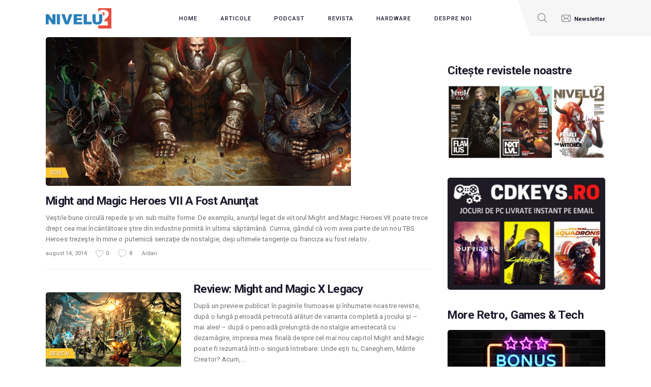

--- FILE ---
content_type: text/html; charset=UTF-8
request_url: https://nivelul2.ro/tag/limbic-entertainment/
body_size: 16682
content:
<!DOCTYPE html>
<html  prefix="og: http://ogp.me/ns#" class="no-js scheme_default">
<head>
	<link rel="dns-prefetch" href="//cdn.hu-manity.co" />
		<!-- Cookie Compliance -->
		<script type="text/javascript">var huOptions = {"appID":"nivelul2ro-2006668","currentLanguage":"ro","blocking":false,"globalCookie":false,"isAdmin":false,"privacyConsent":true,"forms":[]};</script>
		<script type="text/javascript" src="https://cdn.hu-manity.co/hu-banner.min.js"></script>				<script>document.documentElement.className = document.documentElement.className + ' yes-js js_active js'</script>
					<meta charset="UTF-8">
		<meta name="viewport" content="width=device-width, initial-scale=1, maximum-scale=1">
		<meta name="format-detection" content="telephone=no">
		<link rel="profile" href="//gmpg.org/xfn/11">
		<link rel="pingback" href="https://nivelul2.ro/xmlrpc.php">
		<meta name='robots' content='index, follow, max-image-preview:large, max-snippet:-1, max-video-preview:-1' />

	<!-- This site is optimized with the Yoast SEO plugin v26.6 - https://yoast.com/wordpress/plugins/seo/ -->
	<title>Arhive Limbic Entertainment - NIVELUL2 - Jump to the next level!</title>
	<link rel="canonical" href="https://nivelul2.ro/tag/limbic-entertainment/" />
	<script type="application/ld+json" class="yoast-schema-graph">{"@context":"https://schema.org","@graph":[{"@type":"CollectionPage","@id":"https://nivelul2.ro/tag/limbic-entertainment/","url":"https://nivelul2.ro/tag/limbic-entertainment/","name":"Arhive Limbic Entertainment - NIVELUL2 - Jump to the next level!","isPartOf":{"@id":"https://nivelul2.ro/#website"},"primaryImageOfPage":{"@id":"https://nivelul2.ro/tag/limbic-entertainment/#primaryimage"},"image":{"@id":"https://nivelul2.ro/tag/limbic-entertainment/#primaryimage"},"thumbnailUrl":"https://nivelul2.ro/wp-content/uploads/2014/08/heroes_7_feature.jpg","breadcrumb":{"@id":"https://nivelul2.ro/tag/limbic-entertainment/#breadcrumb"},"inLanguage":"ro-RO"},{"@type":"ImageObject","inLanguage":"ro-RO","@id":"https://nivelul2.ro/tag/limbic-entertainment/#primaryimage","url":"https://nivelul2.ro/wp-content/uploads/2014/08/heroes_7_feature.jpg","contentUrl":"https://nivelul2.ro/wp-content/uploads/2014/08/heroes_7_feature.jpg","width":600,"height":292,"caption":"heroes_7_feature"},{"@type":"BreadcrumbList","@id":"https://nivelul2.ro/tag/limbic-entertainment/#breadcrumb","itemListElement":[{"@type":"ListItem","position":1,"name":"Prima pagină","item":"https://nivelul2.ro/"},{"@type":"ListItem","position":2,"name":"Limbic Entertainment"}]},{"@type":"WebSite","@id":"https://nivelul2.ro/#website","url":"https://nivelul2.ro/","name":"NIVELUL2 - Jump to the next level!","description":"Jump to the next level!","publisher":{"@id":"https://nivelul2.ro/#organization"},"potentialAction":[{"@type":"SearchAction","target":{"@type":"EntryPoint","urlTemplate":"https://nivelul2.ro/?s={search_term_string}"},"query-input":{"@type":"PropertyValueSpecification","valueRequired":true,"valueName":"search_term_string"}}],"inLanguage":"ro-RO"},{"@type":"Organization","@id":"https://nivelul2.ro/#organization","name":"NIVELUL2 - Jump to the next level!","url":"https://nivelul2.ro/","logo":{"@type":"ImageObject","inLanguage":"ro-RO","@id":"https://nivelul2.ro/#/schema/logo/image/","url":"https://nivelul2.ro/wp-content/uploads/2016/05/cropped-nivelul2-logo.png","contentUrl":"https://nivelul2.ro/wp-content/uploads/2016/05/cropped-nivelul2-logo.png","width":300,"height":93,"caption":"NIVELUL2 - Jump to the next level!"},"image":{"@id":"https://nivelul2.ro/#/schema/logo/image/"},"sameAs":["https://www.facebook.com/nivelul.doi","https://x.com/Nivelul2"]}]}</script>
	<!-- / Yoast SEO plugin. -->


<link rel='dns-prefetch' href='//fonts.googleapis.com' />
<link rel='dns-prefetch' href='//cdn.openshareweb.com' />
<link rel='dns-prefetch' href='//cdn.shareaholic.net' />
<link rel='dns-prefetch' href='//www.shareaholic.net' />
<link rel='dns-prefetch' href='//analytics.shareaholic.com' />
<link rel='dns-prefetch' href='//recs.shareaholic.com' />
<link rel='dns-prefetch' href='//partner.shareaholic.com' />
<link rel="alternate" type="application/rss+xml" title="NIVELUL2 - Jump to the next level! &raquo; Flux" href="https://nivelul2.ro/feed/" />
<link rel="alternate" type="application/rss+xml" title="NIVELUL2 - Jump to the next level! &raquo; Flux comentarii" href="https://nivelul2.ro/comments/feed/" />
<script type="text/javascript" id="wpp-js" src="https://nivelul2.ro/wp-content/plugins/wordpress-popular-posts/assets/js/wpp.min.js?ver=7.3.6" data-sampling="0" data-sampling-rate="100" data-api-url="https://nivelul2.ro/wp-json/wordpress-popular-posts" data-post-id="0" data-token="87256b1c51" data-lang="0" data-debug="0"></script>
<link rel="alternate" type="application/rss+xml" title="NIVELUL2 - Jump to the next level! &raquo; Flux etichetă Limbic Entertainment" href="https://nivelul2.ro/tag/limbic-entertainment/feed/" />
<meta property="og:site_name" content="NIVELUL2 - Jump to the next level!" />
			<meta property="og:description" content="Jump to the next level!" />
			<meta property="og:type" content="website" />				<meta property="og:image" content="//nivelul2.ro/wp-content/uploads/2016/05/cropped-nivelul2-logo.png" />
				<!-- Shareaholic - https://www.shareaholic.com -->
<link rel='preload' href='//cdn.shareaholic.net/assets/pub/shareaholic.js' as='script'/>
<script data-no-minify='1' data-cfasync='false'>
_SHR_SETTINGS = {"endpoints":{"local_recs_url":"https:\/\/nivelul2.ro\/wp-admin\/admin-ajax.php?action=shareaholic_permalink_related","ajax_url":"https:\/\/nivelul2.ro\/wp-admin\/admin-ajax.php","share_counts_url":"https:\/\/nivelul2.ro\/wp-admin\/admin-ajax.php?action=shareaholic_share_counts_api"},"site_id":"7935e1e41ab07478cfd1cea7d003c4bd"};
</script>
<script data-no-minify='1' data-cfasync='false' src='//cdn.shareaholic.net/assets/pub/shareaholic.js' data-shr-siteid='7935e1e41ab07478cfd1cea7d003c4bd' async ></script>

<!-- Shareaholic Content Tags -->
<meta name='shareaholic:site_name' content='NIVELUL2 - Jump to the next level!' />
<meta name='shareaholic:language' content='ro-RO' />
<meta name='shareaholic:article_visibility' content='private' />
<meta name='shareaholic:site_id' content='7935e1e41ab07478cfd1cea7d003c4bd' />
<meta name='shareaholic:wp_version' content='9.7.13' />

<!-- Shareaholic Content Tags End -->
<style id='wp-img-auto-sizes-contain-inline-css' type='text/css'>
img:is([sizes=auto i],[sizes^="auto," i]){contain-intrinsic-size:3000px 1500px}
/*# sourceURL=wp-img-auto-sizes-contain-inline-css */
</style>
<style id='wp-emoji-styles-inline-css' type='text/css'>

	img.wp-smiley, img.emoji {
		display: inline !important;
		border: none !important;
		box-shadow: none !important;
		height: 1em !important;
		width: 1em !important;
		margin: 0 0.07em !important;
		vertical-align: -0.1em !important;
		background: none !important;
		padding: 0 !important;
	}
/*# sourceURL=wp-emoji-styles-inline-css */
</style>
<link property="stylesheet" rel='stylesheet' id='wp-block-library-css' href='https://nivelul2.ro/wp-includes/css/dist/block-library/style.min.css?ver=6.9' type='text/css' media='all' />
<link property="stylesheet" rel='stylesheet' id='wc-blocks-style-css' href='https://nivelul2.ro/wp-content/plugins/woocommerce/assets/client/blocks/wc-blocks.css?ver=wc-10.4.3' type='text/css' media='all' />
<style id='global-styles-inline-css' type='text/css'>
:root{--wp--preset--aspect-ratio--square: 1;--wp--preset--aspect-ratio--4-3: 4/3;--wp--preset--aspect-ratio--3-4: 3/4;--wp--preset--aspect-ratio--3-2: 3/2;--wp--preset--aspect-ratio--2-3: 2/3;--wp--preset--aspect-ratio--16-9: 16/9;--wp--preset--aspect-ratio--9-16: 9/16;--wp--preset--color--black: #000000;--wp--preset--color--cyan-bluish-gray: #abb8c3;--wp--preset--color--white: #ffffff;--wp--preset--color--pale-pink: #f78da7;--wp--preset--color--vivid-red: #cf2e2e;--wp--preset--color--luminous-vivid-orange: #ff6900;--wp--preset--color--luminous-vivid-amber: #fcb900;--wp--preset--color--light-green-cyan: #7bdcb5;--wp--preset--color--vivid-green-cyan: #00d084;--wp--preset--color--pale-cyan-blue: #8ed1fc;--wp--preset--color--vivid-cyan-blue: #0693e3;--wp--preset--color--vivid-purple: #9b51e0;--wp--preset--gradient--vivid-cyan-blue-to-vivid-purple: linear-gradient(135deg,rgb(6,147,227) 0%,rgb(155,81,224) 100%);--wp--preset--gradient--light-green-cyan-to-vivid-green-cyan: linear-gradient(135deg,rgb(122,220,180) 0%,rgb(0,208,130) 100%);--wp--preset--gradient--luminous-vivid-amber-to-luminous-vivid-orange: linear-gradient(135deg,rgb(252,185,0) 0%,rgb(255,105,0) 100%);--wp--preset--gradient--luminous-vivid-orange-to-vivid-red: linear-gradient(135deg,rgb(255,105,0) 0%,rgb(207,46,46) 100%);--wp--preset--gradient--very-light-gray-to-cyan-bluish-gray: linear-gradient(135deg,rgb(238,238,238) 0%,rgb(169,184,195) 100%);--wp--preset--gradient--cool-to-warm-spectrum: linear-gradient(135deg,rgb(74,234,220) 0%,rgb(151,120,209) 20%,rgb(207,42,186) 40%,rgb(238,44,130) 60%,rgb(251,105,98) 80%,rgb(254,248,76) 100%);--wp--preset--gradient--blush-light-purple: linear-gradient(135deg,rgb(255,206,236) 0%,rgb(152,150,240) 100%);--wp--preset--gradient--blush-bordeaux: linear-gradient(135deg,rgb(254,205,165) 0%,rgb(254,45,45) 50%,rgb(107,0,62) 100%);--wp--preset--gradient--luminous-dusk: linear-gradient(135deg,rgb(255,203,112) 0%,rgb(199,81,192) 50%,rgb(65,88,208) 100%);--wp--preset--gradient--pale-ocean: linear-gradient(135deg,rgb(255,245,203) 0%,rgb(182,227,212) 50%,rgb(51,167,181) 100%);--wp--preset--gradient--electric-grass: linear-gradient(135deg,rgb(202,248,128) 0%,rgb(113,206,126) 100%);--wp--preset--gradient--midnight: linear-gradient(135deg,rgb(2,3,129) 0%,rgb(40,116,252) 100%);--wp--preset--font-size--small: 13px;--wp--preset--font-size--medium: 20px;--wp--preset--font-size--large: 36px;--wp--preset--font-size--x-large: 42px;--wp--preset--spacing--20: 0.44rem;--wp--preset--spacing--30: 0.67rem;--wp--preset--spacing--40: 1rem;--wp--preset--spacing--50: 1.5rem;--wp--preset--spacing--60: 2.25rem;--wp--preset--spacing--70: 3.38rem;--wp--preset--spacing--80: 5.06rem;--wp--preset--shadow--natural: 6px 6px 9px rgba(0, 0, 0, 0.2);--wp--preset--shadow--deep: 12px 12px 50px rgba(0, 0, 0, 0.4);--wp--preset--shadow--sharp: 6px 6px 0px rgba(0, 0, 0, 0.2);--wp--preset--shadow--outlined: 6px 6px 0px -3px rgb(255, 255, 255), 6px 6px rgb(0, 0, 0);--wp--preset--shadow--crisp: 6px 6px 0px rgb(0, 0, 0);}:where(.is-layout-flex){gap: 0.5em;}:where(.is-layout-grid){gap: 0.5em;}body .is-layout-flex{display: flex;}.is-layout-flex{flex-wrap: wrap;align-items: center;}.is-layout-flex > :is(*, div){margin: 0;}body .is-layout-grid{display: grid;}.is-layout-grid > :is(*, div){margin: 0;}:where(.wp-block-columns.is-layout-flex){gap: 2em;}:where(.wp-block-columns.is-layout-grid){gap: 2em;}:where(.wp-block-post-template.is-layout-flex){gap: 1.25em;}:where(.wp-block-post-template.is-layout-grid){gap: 1.25em;}.has-black-color{color: var(--wp--preset--color--black) !important;}.has-cyan-bluish-gray-color{color: var(--wp--preset--color--cyan-bluish-gray) !important;}.has-white-color{color: var(--wp--preset--color--white) !important;}.has-pale-pink-color{color: var(--wp--preset--color--pale-pink) !important;}.has-vivid-red-color{color: var(--wp--preset--color--vivid-red) !important;}.has-luminous-vivid-orange-color{color: var(--wp--preset--color--luminous-vivid-orange) !important;}.has-luminous-vivid-amber-color{color: var(--wp--preset--color--luminous-vivid-amber) !important;}.has-light-green-cyan-color{color: var(--wp--preset--color--light-green-cyan) !important;}.has-vivid-green-cyan-color{color: var(--wp--preset--color--vivid-green-cyan) !important;}.has-pale-cyan-blue-color{color: var(--wp--preset--color--pale-cyan-blue) !important;}.has-vivid-cyan-blue-color{color: var(--wp--preset--color--vivid-cyan-blue) !important;}.has-vivid-purple-color{color: var(--wp--preset--color--vivid-purple) !important;}.has-black-background-color{background-color: var(--wp--preset--color--black) !important;}.has-cyan-bluish-gray-background-color{background-color: var(--wp--preset--color--cyan-bluish-gray) !important;}.has-white-background-color{background-color: var(--wp--preset--color--white) !important;}.has-pale-pink-background-color{background-color: var(--wp--preset--color--pale-pink) !important;}.has-vivid-red-background-color{background-color: var(--wp--preset--color--vivid-red) !important;}.has-luminous-vivid-orange-background-color{background-color: var(--wp--preset--color--luminous-vivid-orange) !important;}.has-luminous-vivid-amber-background-color{background-color: var(--wp--preset--color--luminous-vivid-amber) !important;}.has-light-green-cyan-background-color{background-color: var(--wp--preset--color--light-green-cyan) !important;}.has-vivid-green-cyan-background-color{background-color: var(--wp--preset--color--vivid-green-cyan) !important;}.has-pale-cyan-blue-background-color{background-color: var(--wp--preset--color--pale-cyan-blue) !important;}.has-vivid-cyan-blue-background-color{background-color: var(--wp--preset--color--vivid-cyan-blue) !important;}.has-vivid-purple-background-color{background-color: var(--wp--preset--color--vivid-purple) !important;}.has-black-border-color{border-color: var(--wp--preset--color--black) !important;}.has-cyan-bluish-gray-border-color{border-color: var(--wp--preset--color--cyan-bluish-gray) !important;}.has-white-border-color{border-color: var(--wp--preset--color--white) !important;}.has-pale-pink-border-color{border-color: var(--wp--preset--color--pale-pink) !important;}.has-vivid-red-border-color{border-color: var(--wp--preset--color--vivid-red) !important;}.has-luminous-vivid-orange-border-color{border-color: var(--wp--preset--color--luminous-vivid-orange) !important;}.has-luminous-vivid-amber-border-color{border-color: var(--wp--preset--color--luminous-vivid-amber) !important;}.has-light-green-cyan-border-color{border-color: var(--wp--preset--color--light-green-cyan) !important;}.has-vivid-green-cyan-border-color{border-color: var(--wp--preset--color--vivid-green-cyan) !important;}.has-pale-cyan-blue-border-color{border-color: var(--wp--preset--color--pale-cyan-blue) !important;}.has-vivid-cyan-blue-border-color{border-color: var(--wp--preset--color--vivid-cyan-blue) !important;}.has-vivid-purple-border-color{border-color: var(--wp--preset--color--vivid-purple) !important;}.has-vivid-cyan-blue-to-vivid-purple-gradient-background{background: var(--wp--preset--gradient--vivid-cyan-blue-to-vivid-purple) !important;}.has-light-green-cyan-to-vivid-green-cyan-gradient-background{background: var(--wp--preset--gradient--light-green-cyan-to-vivid-green-cyan) !important;}.has-luminous-vivid-amber-to-luminous-vivid-orange-gradient-background{background: var(--wp--preset--gradient--luminous-vivid-amber-to-luminous-vivid-orange) !important;}.has-luminous-vivid-orange-to-vivid-red-gradient-background{background: var(--wp--preset--gradient--luminous-vivid-orange-to-vivid-red) !important;}.has-very-light-gray-to-cyan-bluish-gray-gradient-background{background: var(--wp--preset--gradient--very-light-gray-to-cyan-bluish-gray) !important;}.has-cool-to-warm-spectrum-gradient-background{background: var(--wp--preset--gradient--cool-to-warm-spectrum) !important;}.has-blush-light-purple-gradient-background{background: var(--wp--preset--gradient--blush-light-purple) !important;}.has-blush-bordeaux-gradient-background{background: var(--wp--preset--gradient--blush-bordeaux) !important;}.has-luminous-dusk-gradient-background{background: var(--wp--preset--gradient--luminous-dusk) !important;}.has-pale-ocean-gradient-background{background: var(--wp--preset--gradient--pale-ocean) !important;}.has-electric-grass-gradient-background{background: var(--wp--preset--gradient--electric-grass) !important;}.has-midnight-gradient-background{background: var(--wp--preset--gradient--midnight) !important;}.has-small-font-size{font-size: var(--wp--preset--font-size--small) !important;}.has-medium-font-size{font-size: var(--wp--preset--font-size--medium) !important;}.has-large-font-size{font-size: var(--wp--preset--font-size--large) !important;}.has-x-large-font-size{font-size: var(--wp--preset--font-size--x-large) !important;}
/*# sourceURL=global-styles-inline-css */
</style>

<style id='classic-theme-styles-inline-css' type='text/css'>
/*! This file is auto-generated */
.wp-block-button__link{color:#fff;background-color:#32373c;border-radius:9999px;box-shadow:none;text-decoration:none;padding:calc(.667em + 2px) calc(1.333em + 2px);font-size:1.125em}.wp-block-file__button{background:#32373c;color:#fff;text-decoration:none}
/*# sourceURL=/wp-includes/css/classic-themes.min.css */
</style>
<link property="stylesheet" rel='stylesheet' id='contact-form-7-css' href='https://nivelul2.ro/wp-content/plugins/contact-form-7/includes/css/styles.css?ver=6.1.4' type='text/css' media='all' />
<link property="stylesheet" rel='stylesheet' id='essential-grid-plugin-settings-css' href='https://nivelul2.ro/wp-content/plugins/essential-grid/public/assets/css/settings.css?ver=3.0.11' type='text/css' media='all' />
<link property="stylesheet" rel='stylesheet' id='tp-fontello-css' href='https://nivelul2.ro/wp-content/plugins/essential-grid/public/assets/font/fontello/css/fontello.css?ver=3.0.11' type='text/css' media='all' />
<link property="stylesheet" rel='stylesheet' id='trx_addons-icons-css' href='https://nivelul2.ro/wp-content/plugins/trx_addons/css/font-icons/css/trx_addons_icons-embedded.css' type='text/css' media='all' />
<link property="stylesheet" rel='stylesheet' id='swiperslider-css' href='https://nivelul2.ro/wp-content/plugins/trx_addons/js/swiper/swiper.min.css' type='text/css' media='all' />
<link property="stylesheet" rel='stylesheet' id='magnific-popup-css' href='https://nivelul2.ro/wp-content/plugins/trx_addons/js/magnific/magnific-popup.min.css' type='text/css' media='all' />
<link property="stylesheet" rel='stylesheet' id='trx_addons-css' href='https://nivelul2.ro/wp-content/plugins/trx_addons/css/trx_addons.css' type='text/css' media='all' />
<link property="stylesheet" rel='stylesheet' id='trx_addons-animation-css' href='https://nivelul2.ro/wp-content/plugins/trx_addons/css/trx_addons.animation.min.css' type='text/css' media='all' />
<link property="stylesheet" rel='stylesheet' id='woocommerce-layout-css' href='https://nivelul2.ro/wp-content/plugins/woocommerce/assets/css/woocommerce-layout.css?ver=10.4.3' type='text/css' media='all' />
<link property="stylesheet" rel='stylesheet' id='woocommerce-smallscreen-css' href='https://nivelul2.ro/wp-content/plugins/woocommerce/assets/css/woocommerce-smallscreen.css?ver=10.4.3' type='text/css' media='only screen and (max-width: 768px)' />
<link property="stylesheet" rel='stylesheet' id='woocommerce-general-css' href='https://nivelul2.ro/wp-content/plugins/woocommerce/assets/css/woocommerce.css?ver=10.4.3' type='text/css' media='all' />
<style id='woocommerce-inline-inline-css' type='text/css'>
.woocommerce form .form-row .required { visibility: visible; }
/*# sourceURL=woocommerce-inline-inline-css */
</style>
<link property="stylesheet" rel='stylesheet' id='contact-info-css' href='https://nivelul2.ro/wp-content/plugins/social-icons/css/contact-info-frondend.css?ver=1.0' type='text/css' media='all' />
<link property="stylesheet" rel='stylesheet' id='wordpress-popular-posts-css-css' href='https://nivelul2.ro/wp-content/plugins/wordpress-popular-posts/assets/css/wpp.css?ver=7.3.6' type='text/css' media='all' />
<link property="stylesheet" rel='stylesheet' id='jquery-selectBox-css' href='https://nivelul2.ro/wp-content/plugins/yith-woocommerce-wishlist/assets/css/jquery.selectBox.css?ver=1.2.0' type='text/css' media='all' />
<link property="stylesheet" rel='stylesheet' id='woocommerce_prettyPhoto_css-css' href='//nivelul2.ro/wp-content/plugins/woocommerce/assets/css/prettyPhoto.css?ver=3.1.6' type='text/css' media='all' />
<link property="stylesheet" rel='stylesheet' id='yith-wcwl-main-css' href='https://nivelul2.ro/wp-content/plugins/yith-woocommerce-wishlist/assets/css/style.css?ver=4.11.0' type='text/css' media='all' />
<style id='yith-wcwl-main-inline-css' type='text/css'>
 :root { --rounded-corners-radius: 16px; --add-to-cart-rounded-corners-radius: 16px; --color-headers-background: #F4F4F4; --feedback-duration: 3s } 
 :root { --rounded-corners-radius: 16px; --add-to-cart-rounded-corners-radius: 16px; --color-headers-background: #F4F4F4; --feedback-duration: 3s } 
/*# sourceURL=yith-wcwl-main-inline-css */
</style>
<link property="stylesheet" rel='stylesheet' id='gamezone-parent-style-css' href='https://nivelul2.ro/wp-content/themes/gamezone/style.css?ver=6.9' type='text/css' media='all' />
<link property="stylesheet" rel='stylesheet' id='jquery-fixedheadertable-style-css' href='https://nivelul2.ro/wp-content/plugins/yith-woocommerce-compare/assets/css/jquery.dataTables.css?ver=1.10.18' type='text/css' media='all' />
<link property="stylesheet" rel='stylesheet' id='yith_woocompare_page-css' href='https://nivelul2.ro/wp-content/plugins/yith-woocommerce-compare/assets/css/compare.css?ver=3.6.0' type='text/css' media='all' />
<link property="stylesheet" rel='stylesheet' id='yith-woocompare-widget-css' href='https://nivelul2.ro/wp-content/plugins/yith-woocommerce-compare/assets/css/widget.css?ver=3.6.0' type='text/css' media='all' />
<link property="stylesheet" rel='stylesheet' id='gamezone-font-google_fonts-css' href='https://fonts.googleapis.com/css?family=Roboto:300,300italic,400,400italic,500,500italic,700,700italic&#038;subset=latin,latin-ext' type='text/css' media='all' />
<link property="stylesheet" rel='stylesheet' id='fontello-icons-css' href='https://nivelul2.ro/wp-content/themes/gamezone/css/font-icons/css/fontello-embedded.css' type='text/css' media='all' />
<link property="stylesheet" rel='stylesheet' id='gamezone-main-css' href='https://nivelul2.ro/wp-content/themes/gamezone/style.css' type='text/css' media='all' />
<link property="stylesheet" rel='stylesheet' id='gamezone-colors-css' href='https://nivelul2.ro/wp-content/themes/gamezone/css/__colors.css' type='text/css' media='all' />
<link property="stylesheet" rel='stylesheet' id='mediaelement-css' href='https://nivelul2.ro/wp-includes/js/mediaelement/mediaelementplayer-legacy.min.css?ver=4.2.17' type='text/css' media='all' />
<link property="stylesheet" rel='stylesheet' id='wp-mediaelement-css' href='https://nivelul2.ro/wp-includes/js/mediaelement/wp-mediaelement.min.css?ver=6.9' type='text/css' media='all' />
<link property="stylesheet" rel='stylesheet' id='gamezone-child-css' href='https://nivelul2.ro/wp-content/themes/gamezone-n2/style.css' type='text/css' media='all' />
<link property="stylesheet" rel='stylesheet' id='trx_addons-responsive-css' href='https://nivelul2.ro/wp-content/plugins/trx_addons/css/trx_addons.responsive.css' type='text/css' media='all' />
<link property="stylesheet" rel='stylesheet' id='gamezone-responsive-css' href='https://nivelul2.ro/wp-content/themes/gamezone/css/responsive.css' type='text/css' media='all' />
<script type="text/javascript" src="https://nivelul2.ro/wp-includes/js/jquery/jquery.min.js?ver=3.7.1" id="jquery-core-js"></script>
<script type="text/javascript" src="https://nivelul2.ro/wp-includes/js/jquery/jquery-migrate.min.js?ver=3.4.1" id="jquery-migrate-js"></script>
<script type="text/javascript" src="https://nivelul2.ro/wp-content/plugins/woocommerce/assets/js/jquery-blockui/jquery.blockUI.min.js?ver=2.7.0-wc.10.4.3" id="wc-jquery-blockui-js" defer="defer" data-wp-strategy="defer"></script>
<script type="text/javascript" src="https://nivelul2.ro/wp-content/plugins/woocommerce/assets/js/js-cookie/js.cookie.min.js?ver=2.1.4-wc.10.4.3" id="wc-js-cookie-js" defer="defer" data-wp-strategy="defer"></script>
<script type="text/javascript" id="woocommerce-js-extra">
/* <![CDATA[ */
var woocommerce_params = {"ajax_url":"/wp-admin/admin-ajax.php","wc_ajax_url":"/?wc-ajax=%%endpoint%%","i18n_password_show":"Arat\u0103 parola","i18n_password_hide":"Ascunde parola"};
//# sourceURL=woocommerce-js-extra
/* ]]> */
</script>
<script type="text/javascript" src="https://nivelul2.ro/wp-content/plugins/woocommerce/assets/js/frontend/woocommerce.min.js?ver=10.4.3" id="woocommerce-js" defer="defer" data-wp-strategy="defer"></script>
<script></script><link rel="https://api.w.org/" href="https://nivelul2.ro/wp-json/" /><link rel="alternate" title="JSON" type="application/json" href="https://nivelul2.ro/wp-json/wp/v2/tags/245" /><link rel="EditURI" type="application/rsd+xml" title="RSD" href="https://nivelul2.ro/xmlrpc.php?rsd" />
<meta name="generator" content="WordPress 6.9" />
<meta name="generator" content="WooCommerce 10.4.3" />

		<!-- GA Google Analytics @ https://m0n.co/ga -->
		<script>
			(function(i,s,o,g,r,a,m){i['GoogleAnalyticsObject']=r;i[r]=i[r]||function(){
			(i[r].q=i[r].q||[]).push(arguments)},i[r].l=1*new Date();a=s.createElement(o),
			m=s.getElementsByTagName(o)[0];a.async=1;a.src=g;m.parentNode.insertBefore(a,m)
			})(window,document,'script','https://www.google-analytics.com/analytics.js','ga');
			ga('create', 'UA-49540962-1', 'auto');
			ga('require', 'displayfeatures');
			ga('require', 'linkid');
			ga('set', 'anonymizeIp', true);
			ga('set', 'forceSSL', true);
			ga('send', 'pageview');
		</script>

			<script type="text/javascript">
			var wcccac_serviceUrl = 'https://nivelul2.ro/wp-content/plugins/wc_checkout_city_autocomplete/ajax.php';
		</script>
		
<!-- Open Graph Meta Data by WP-Open-Graph plugin-->
<meta property="og:site_name" content="NIVELUL2 - Jump to the next level!" />
<meta property="og:locale" content="ro_ro" />
<meta property="og:type" content="article" />
<meta property="og:image:width" content="600" />
<meta property="og:image:height" content="292" />
<meta property="og:image" content="https://nivelul2.ro/wp-content/uploads/2014/08/heroes_7_feature.jpg" />
<meta property="og:title" content="Limbic Entertainment" />
<meta property="og:url" content="https://nivelul2.ro/tag/limbic-entertainment/" />
<!-- /Open Graph Meta Data -->
<!--[if IE 7]>
<link rel="stylesheet" href="https://nivelul2.ro/wp-content/plugins/wp-review-pro/assets/css/wp-review-ie7.css">
<![endif]-->
            <style id="wpp-loading-animation-styles">@-webkit-keyframes bgslide{from{background-position-x:0}to{background-position-x:-200%}}@keyframes bgslide{from{background-position-x:0}to{background-position-x:-200%}}.wpp-widget-block-placeholder,.wpp-shortcode-placeholder{margin:0 auto;width:60px;height:3px;background:#dd3737;background:linear-gradient(90deg,#dd3737 0%,#571313 10%,#dd3737 100%);background-size:200% auto;border-radius:3px;-webkit-animation:bgslide 1s infinite linear;animation:bgslide 1s infinite linear}</style>
            	<noscript><style>.woocommerce-product-gallery{ opacity: 1 !important; }</style></noscript>
	<style type="text/css">.recentcomments a{display:inline !important;padding:0 !important;margin:0 !important;}</style><meta name="generator" content="Powered by WPBakery Page Builder - drag and drop page builder for WordPress."/>
<link rel="icon" href="https://nivelul2.ro/wp-content/uploads/2019/03/cropped-logo-32x32.jpg" sizes="32x32" />
<link rel="icon" href="https://nivelul2.ro/wp-content/uploads/2019/03/cropped-logo-192x192.jpg" sizes="192x192" />
<link rel="apple-touch-icon" href="https://nivelul2.ro/wp-content/uploads/2019/03/cropped-logo-180x180.jpg" />
<meta name="msapplication-TileImage" content="https://nivelul2.ro/wp-content/uploads/2019/03/cropped-logo-270x270.jpg" />
<noscript><style> .wpb_animate_when_almost_visible { opacity: 1; }</style></noscript><link property="stylesheet" rel='stylesheet' id='wcccac_auto_style-css' href='https://nivelul2.ro/wp-content/plugins/wc_checkout_city_autocomplete/css/auto.styles.css?ver=6.9' type='text/css' media='all' />
<link property="stylesheet" rel='stylesheet' id='js_composer_front-css' href='https://nivelul2.ro/wp-content/plugins/js_composer/assets/css/js_composer.min.css?ver=8.1' type='text/css' media='all' />
</head>

<body class="archive tag tag-limbic-entertainment tag-245 wp-custom-logo wp-theme-gamezone wp-child-theme-gamezone-n2 theme-gamezone cookies-not-set woocommerce-no-js body_tag scheme_default blog_mode_blog body_style_wide  is_stream blog_style_excerpt sidebar_show sidebar_right remove_margins trx_addons_present header_type_custom header_style_header-custom-50683 header_position_default menu_style_top no_layout wpb-js-composer js-comp-ver-8.1 vc_responsive">
      	
	<div class="body_wrap">

		<div class="page_wrap"><header class="top_panel top_panel_custom top_panel_custom_50683 top_panel_custom_header-home-2 without_bg_image"><div class="vc_row wpb_row vc_row-fluid sc_layouts_row sc_layouts_row_type_compact sc_layouts_row_delimiter sc_layouts_row_fixed sc_layouts_row_fixed_always sc_layouts_hide_on_mobile"><div class="wpb_column vc_column_container vc_col-sm-12 sc_layouts_column_icons_position_left"><div class="vc_column-inner"><div class="wpb_wrapper"><div id="sc_content_1795064360"
		class="sc_content color_style_default sc_content_default sc_content_width_1_1 sc_float_center"><div class="sc_content_container"><div class="vc_row wpb_row vc_inner vc_row-fluid vc_row-o-equal-height vc_row-o-content-middle vc_row-flex"><div class="wpb_column vc_column_container vc_col-sm-2 vc_col-xs-5 sc_layouts_column sc_layouts_column_align_left sc_layouts_column_icons_position_left"><div class="vc_column-inner"><div class="wpb_wrapper"><div class="sc_layouts_item"><a href="https://nivelul2.ro/" id="sc_layouts_logo_508458242" class="sc_layouts_logo sc_layouts_logo_default logo_black"><img class="logo_image" src="//nivelul2.ro/wp-content/uploads/2016/05/cropped-nivelul2-logo.png" alt="" width="300" height="93"></a><!-- /.sc_layouts_logo --></div></div></div></div><div class="wpb_column vc_column_container vc_col-sm-8 vc_col-xs-7 sc_layouts_column sc_layouts_column_align_center sc_layouts_column_icons_position_left"><div class="vc_column-inner"><div class="wpb_wrapper"><div class="sc_layouts_item"><nav class="sc_layouts_menu sc_layouts_menu_default sc_layouts_menu_dir_horizontal menu_hover_fade hide_on_mobile" itemtype="http://schema.org/SiteNavigationElement" itemscope="itemscope" id="sc_layouts_menu_1394847820"		><ul id="sc_layouts_menu_608894780" class="sc_layouts_menu_nav"><li id="menu-item-23959" class="menu-item menu-item-type-custom menu-item-object-custom menu-item-home menu-item-23959"><a href="https://nivelul2.ro/"><span>Home</span></a></li><li id="menu-item-50768" class="menu-item menu-item-type-custom menu-item-object-custom menu-item-has-children menu-item-50768"><a href="/articole"><span>Articole</span></a>
<ul class="sub-menu"><li id="menu-item-43061" class="menu-item menu-item-type-taxonomy menu-item-object-category menu-item-43061"><a href="https://nivelul2.ro/category/stiri/"><span>Stiri</span></a></li><li id="menu-item-43060" class="menu-item menu-item-type-taxonomy menu-item-object-category menu-item-43060"><a href="https://nivelul2.ro/category/review/"><span>Review</span></a></li><li id="menu-item-43063" class="menu-item menu-item-type-taxonomy menu-item-object-category menu-item-43063"><a href="https://nivelul2.ro/category/preview/"><span>Preview</span></a></li><li id="menu-item-50770" class="menu-item menu-item-type-taxonomy menu-item-object-category menu-item-50770"><a href="https://nivelul2.ro/category/retro/"><span>Retro</span></a></li><li id="menu-item-50743" class="menu-item menu-item-type-taxonomy menu-item-object-category menu-item-50743"><a href="https://nivelul2.ro/category/hobby/"><span>Hobby</span></a></li><li id="menu-item-50744" class="menu-item menu-item-type-taxonomy menu-item-object-category menu-item-50744"><a href="https://nivelul2.ro/category/mugetarea/"><span>Mugetarea</span></a></li><li id="menu-item-51610" class="menu-item menu-item-type-taxonomy menu-item-object-category menu-item-51610"><a href="https://nivelul2.ro/category/gameristica/"><span>Gameristica</span></a></li><li id="menu-item-51611" class="menu-item menu-item-type-taxonomy menu-item-object-category menu-item-51611"><a href="https://nivelul2.ro/category/gaming-gear/"><span>Gaming Gear</span></a></li><li id="menu-item-26805" class="menu-item menu-item-type-taxonomy menu-item-object-category menu-item-26805"><a href="https://nivelul2.ro/category/concurs-2/"><span>Concurs</span></a></li></ul>
</li><li id="menu-item-50746" class="menu-item menu-item-type-taxonomy menu-item-object-category menu-item-50746"><a href="https://nivelul2.ro/category/podcast/"><span>Podcast</span></a></li><li id="menu-item-50979" class="menu-item menu-item-type-custom menu-item-object-custom menu-item-50979"><a href="/revista"><span>Revista</span></a></li><li id="menu-item-51612" class="menu-item menu-item-type-custom menu-item-object-custom menu-item-51612"><a target="_blank" href="https://lab501.ro"><span>Hardware</span></a></li><li id="menu-item-45311" class="menu-item menu-item-type-post_type menu-item-object-page menu-item-45311"><a href="https://nivelul2.ro/despre-noi/"><span>Despre noi</span></a></li></ul></nav><!-- /.sc_layouts_menu --><div class="sc_layouts_iconed_text sc_layouts_menu_mobile_button">
		<a class="sc_layouts_item_link sc_layouts_iconed_text_link" href="#">
			<span class="sc_layouts_item_icon sc_layouts_iconed_text_icon trx_addons_icon-menu"></span>
		</a>
	</div></div></div></div></div><div class="wpb_column vc_column_container vc_col-sm-2 sc_layouts_column sc_layouts_column_align_right sc_layouts_column_icons_position_left"><div class="vc_column-inner"><div class="wpb_wrapper"><div class="sc_layouts_item"><div id="sc_layouts_search_121115505" class="sc_layouts_search"><div class="search_wrap search_style_fullscreen layouts_search">
	<div class="search_form_wrap">
		<form role="search" method="get" class="search_form" action="https://nivelul2.ro/">
			<input type="text" class="search_field" placeholder="Search" value="" name="s">
			<button type="submit" class="search_submit trx_addons_icon-search"></button>
							<a class="search_close trx_addons_icon-delete"></a>
					</form>
	</div>
	</div></div><!-- /.sc_layouts_search --></div><div class="sc_layouts_item sc_layouts_hide_on_mobile"><div id="sc_layouts_iconed_text_1140137960" class="sc_layouts_iconed_text hide_on_mobile newsletter_back"><a href="#popup_newsletter" class="sc_layouts_item_link sc_layouts_iconed_text_link"><span class="sc_layouts_item_icon sc_layouts_iconed_text_icon icon-envelope"></span><span class="sc_layouts_item_details sc_layouts_iconed_text_details"><span class="sc_layouts_item_details_line1 sc_layouts_iconed_text_line1">Newsletter</span></span><!-- /.sc_layouts_iconed_text_details --></a></div><!-- /.sc_layouts_iconed_text --></div></div></div></div></div></div></div><!-- /.sc_content --></div></div></div></div><div class="vc_row wpb_row vc_row-fluid sc_layouts_row sc_layouts_row_type_compact sc_layouts_row_delimiter sc_layouts_row_fixed sc_layouts_hide_on_desktop sc_layouts_hide_on_notebook sc_layouts_hide_on_tablet"><div class="wpb_column vc_column_container vc_col-sm-12 sc_layouts_column_icons_position_left"><div class="vc_column-inner"><div class="wpb_wrapper"><div id="sc_content_308384771"
		class="sc_content color_style_default sc_content_default sc_content_width_1_1 sc_float_center"><div class="sc_content_container"><div class="vc_row wpb_row vc_inner vc_row-fluid vc_row-o-equal-height vc_row-o-content-middle vc_row-flex"><div class="wpb_column vc_column_container vc_col-sm-6 vc_col-xs-6 sc_layouts_column sc_layouts_column_align_left sc_layouts_column_icons_position_left"><div class="vc_column-inner"><div class="wpb_wrapper"><div class="sc_layouts_item"><a href="https://nivelul2.ro/" id="sc_layouts_logo_1226145190" class="sc_layouts_logo sc_layouts_logo_default logo_back"><img class="logo_image" src="//nivelul2.ro/wp-content/uploads/2016/05/cropped-nivelul2-logo.png" alt="" width="300" height="93"></a><!-- /.sc_layouts_logo --></div></div></div></div><div class="wpb_column vc_column_container vc_col-sm-6 vc_col-xs-6 sc_layouts_column sc_layouts_column_align_center sc_layouts_column_icons_position_left"><div class="vc_column-inner"><div class="wpb_wrapper"><div class="sc_layouts_item"><nav class="sc_layouts_menu sc_layouts_menu_default sc_layouts_menu_dir_horizontal menu_hover_fade hide_on_mobile" itemtype="http://schema.org/SiteNavigationElement" itemscope="itemscope" id="sc_layouts_menu_286408162"		><ul id="sc_layouts_menu_1339041299" class="sc_layouts_menu_nav"><li class="menu-item menu-item-type-custom menu-item-object-custom menu-item-home menu-item-23959"><a href="https://nivelul2.ro/"><span>Home</span></a></li><li class="menu-item menu-item-type-custom menu-item-object-custom menu-item-has-children menu-item-50768"><a href="/articole"><span>Articole</span></a>
<ul class="sub-menu"><li class="menu-item menu-item-type-taxonomy menu-item-object-category menu-item-43061"><a href="https://nivelul2.ro/category/stiri/"><span>Stiri</span></a></li><li class="menu-item menu-item-type-taxonomy menu-item-object-category menu-item-43060"><a href="https://nivelul2.ro/category/review/"><span>Review</span></a></li><li class="menu-item menu-item-type-taxonomy menu-item-object-category menu-item-43063"><a href="https://nivelul2.ro/category/preview/"><span>Preview</span></a></li><li class="menu-item menu-item-type-taxonomy menu-item-object-category menu-item-50770"><a href="https://nivelul2.ro/category/retro/"><span>Retro</span></a></li><li class="menu-item menu-item-type-taxonomy menu-item-object-category menu-item-50743"><a href="https://nivelul2.ro/category/hobby/"><span>Hobby</span></a></li><li class="menu-item menu-item-type-taxonomy menu-item-object-category menu-item-50744"><a href="https://nivelul2.ro/category/mugetarea/"><span>Mugetarea</span></a></li><li class="menu-item menu-item-type-taxonomy menu-item-object-category menu-item-51610"><a href="https://nivelul2.ro/category/gameristica/"><span>Gameristica</span></a></li><li class="menu-item menu-item-type-taxonomy menu-item-object-category menu-item-51611"><a href="https://nivelul2.ro/category/gaming-gear/"><span>Gaming Gear</span></a></li><li class="menu-item menu-item-type-taxonomy menu-item-object-category menu-item-26805"><a href="https://nivelul2.ro/category/concurs-2/"><span>Concurs</span></a></li></ul>
</li><li class="menu-item menu-item-type-taxonomy menu-item-object-category menu-item-50746"><a href="https://nivelul2.ro/category/podcast/"><span>Podcast</span></a></li><li class="menu-item menu-item-type-custom menu-item-object-custom menu-item-50979"><a href="/revista"><span>Revista</span></a></li><li class="menu-item menu-item-type-custom menu-item-object-custom menu-item-51612"><a target="_blank" href="https://lab501.ro"><span>Hardware</span></a></li><li class="menu-item menu-item-type-post_type menu-item-object-page menu-item-45311"><a href="https://nivelul2.ro/despre-noi/"><span>Despre noi</span></a></li></ul></nav><!-- /.sc_layouts_menu --><div class="sc_layouts_iconed_text sc_layouts_menu_mobile_button">
		<a class="sc_layouts_item_link sc_layouts_iconed_text_link" href="#">
			<span class="sc_layouts_item_icon sc_layouts_iconed_text_icon trx_addons_icon-menu"></span>
		</a>
	</div></div><div class="sc_layouts_item"><div id="sc_layouts_search_481543637" class="sc_layouts_search"><div class="search_wrap search_style_fullscreen layouts_search">
	<div class="search_form_wrap">
		<form role="search" method="get" class="search_form" action="https://nivelul2.ro/">
			<input type="text" class="search_field" placeholder="Search" value="" name="s">
			<button type="submit" class="search_submit trx_addons_icon-search"></button>
							<a class="search_close trx_addons_icon-delete"></a>
					</form>
	</div>
	</div></div><!-- /.sc_layouts_search --></div><div class="sc_layouts_item sc_layouts_hide_on_mobile sc_layouts_hide_on_tablet sc_layouts_hide_on_notebook sc_layouts_hide_on_desktop"><div id="sc_layouts_cart_948720714" class="sc_layouts_cart hide_on_desktop hide_on_notebook hide_on_tablet hide_on_mobile">
		<span class="sc_layouts_item_icon sc_layouts_cart_icon trx_addons_icon-basket"></span>
		<span class="sc_layouts_item_details sc_layouts_cart_details">
						<span class="sc_layouts_item_details_line1 sc_layouts_cart_label">Shopping Cart</span>
						<span class="sc_layouts_item_details_line2 sc_layouts_cart_totals">
				<span class="sc_layouts_cart_items">0 items</span>
				- 
				<span class="sc_layouts_cart_summa">0.00&nbsp;lei</span>
			</span>
		</span><!-- /.sc_layouts_cart_details -->
		<span class="sc_layouts_cart_items_short">0</span>
		<div class="sc_layouts_cart_widget widget_area">
			<span class="sc_layouts_cart_widget_close trx_addons_icon-cancel"></span>
			<div class="widget woocommerce widget_shopping_cart"><div class="widget_shopping_cart_content"></div></div>		</div><!-- /.sc_layouts_cart_widget -->
	</div><!-- /.sc_layouts_cart --></div></div></div></div></div></div></div><!-- /.sc_content --></div></div></div></div><div class="vc_row wpb_row vc_row-fluid"><div class="wpb_column vc_column_container vc_col-sm-12 sc_layouts_column_icons_position_left"><div class="vc_column-inner"><div class="wpb_wrapper"></div></div></div></div></header><div class="menu_mobile_overlay"></div>
<div class="menu_mobile menu_mobile_fullscreen scheme_dark">
	<div class="menu_mobile_inner">
		<a class="menu_mobile_close icon-cancel"></a><nav class="menu_mobile_nav_area"><ul id="menu_mobile_2042239242"><li class="menu-item menu-item-type-custom menu-item-object-custom menu-item-home menu-item-23959"><a href="https://nivelul2.ro/"><span>Home</span></a></li><li class="menu-item menu-item-type-custom menu-item-object-custom menu-item-has-children menu-item-50768"><a href="/articole"><span>Articole</span></a>
<ul class="sub-menu"><li class="menu-item menu-item-type-taxonomy menu-item-object-category menu-item-43061"><a href="https://nivelul2.ro/category/stiri/"><span>Stiri</span></a></li><li class="menu-item menu-item-type-taxonomy menu-item-object-category menu-item-43060"><a href="https://nivelul2.ro/category/review/"><span>Review</span></a></li><li class="menu-item menu-item-type-taxonomy menu-item-object-category menu-item-43063"><a href="https://nivelul2.ro/category/preview/"><span>Preview</span></a></li><li class="menu-item menu-item-type-taxonomy menu-item-object-category menu-item-50770"><a href="https://nivelul2.ro/category/retro/"><span>Retro</span></a></li><li class="menu-item menu-item-type-taxonomy menu-item-object-category menu-item-50743"><a href="https://nivelul2.ro/category/hobby/"><span>Hobby</span></a></li><li class="menu-item menu-item-type-taxonomy menu-item-object-category menu-item-50744"><a href="https://nivelul2.ro/category/mugetarea/"><span>Mugetarea</span></a></li><li class="menu-item menu-item-type-taxonomy menu-item-object-category menu-item-51610"><a href="https://nivelul2.ro/category/gameristica/"><span>Gameristica</span></a></li><li class="menu-item menu-item-type-taxonomy menu-item-object-category menu-item-51611"><a href="https://nivelul2.ro/category/gaming-gear/"><span>Gaming Gear</span></a></li><li class="menu-item menu-item-type-taxonomy menu-item-object-category menu-item-26805"><a href="https://nivelul2.ro/category/concurs-2/"><span>Concurs</span></a></li></ul>
</li><li class="menu-item menu-item-type-taxonomy menu-item-object-category menu-item-50746"><a href="https://nivelul2.ro/category/podcast/"><span>Podcast</span></a></li><li class="menu-item menu-item-type-custom menu-item-object-custom menu-item-50979"><a href="/revista"><span>Revista</span></a></li><li class="menu-item menu-item-type-custom menu-item-object-custom menu-item-51612"><a target="_blank" href="https://lab501.ro"><span>Hardware</span></a></li><li class="menu-item menu-item-type-post_type menu-item-object-page menu-item-45311"><a href="https://nivelul2.ro/despre-noi/"><span>Despre noi</span></a></li></ul></nav><div class="search_wrap search_style_normal search_mobile">
	<div class="search_form_wrap">
		<form role="search" method="get" class="search_form" action="https://nivelul2.ro/">
			<input type="text" class="search_field" placeholder="Search" value="" name="s">
			<button type="submit" class="search_submit trx_addons_icon-search"></button>
					</form>
	</div>
	</div>	</div>
</div>

			<div class="page_content_wrap">

								<div class="content_wrap">
				
									

					<div class="content">
										
<div class="posts_container"><article id="post-31220" 
	class="post_item post_layout_excerpt post_format_standard post-31220 post type-post status-publish format-standard has-post-thumbnail hentry category-stiri tag-heroes tag-limbic-entertainment tag-might-and-magic tag-news tag-stiri-2 tag-trailer tag-ubisoft"		><div class="post_featured with_thumb hover_icon"><img width="600" height="292" src="https://nivelul2.ro/wp-content/uploads/2014/08/heroes_7_feature.jpg" class="attachment-gamezone-thumb-big size-gamezone-thumb-big wp-post-image" alt="heroes_7_feature" decoding="async" fetchpriority="high" srcset="https://nivelul2.ro/wp-content/uploads/2014/08/heroes_7_feature.jpg 600w, https://nivelul2.ro/wp-content/uploads/2014/08/heroes_7_feature-310x151.jpg 310w, https://nivelul2.ro/wp-content/uploads/2014/08/heroes_7_feature-300x146.jpg 300w, https://nivelul2.ro/wp-content/uploads/2014/08/heroes_7_feature-280x136.jpg 280w, https://nivelul2.ro/wp-content/uploads/2014/08/heroes_7_feature-125x60.jpg 125w" sizes="(max-width: 600px) 100vw, 600px" /><div class="mask"></div><div class="icons"><a href="https://nivelul2.ro/might-and-magic-heroes-vii-news/" aria-hidden="true" class="icon-link-1"></a></div><div class="post_info_bottom"><div class="post_categories"><a href="https://nivelul2.ro/category/stiri/" title="View all posts in Stiri">Stiri</a></div></div></div>
	<div class="post_excerpt_content_inner entry-header">

	
		<div class="post_header entry-header">
			<h2 class="post_title entry-title"><a href="https://nivelul2.ro/might-and-magic-heroes-vii-news/" rel="bookmark">Might and Magic Heroes VII A Fost Anunţat</a></h2>		</div><!-- .post_header --><div class="post_content entry-content"><div class="post_content_inner"><p>Veştile bune circulă repede şi vin sub multe forme. De exemplu, anunţul legat de viitorul Might and Magic Heroes VII poate trece drept cea mai încântătoare ştire din industrie primită în ultima săptămână. Cumva, gândul că vom avea parte de un nou TBS Heroes trezeşte în mine o puternică senzaţie de nostalgie, deşi ultimele tangenţe cu franciza au fost relativ&hellip;</p>
<div style='display:none;' class='shareaholic-canvas' data-app='recommendations' data-title='Might and Magic Heroes VII A Fost Anunţat' data-link='https://nivelul2.ro/might-and-magic-heroes-vii-news/' data-app-id-name='category_below_content'></div></div></div><!-- .entry-content -->
		<div class="post_meta">						<span class="post_meta_item post_date"><a href="https://nivelul2.ro/might-and-magic-heroes-vii-news/">august 14, 2014</a></span>
						 <a href="#" class="post_meta_item post_counters_item post_counters_likes trx_addons_icon-heart-empty enabled" title="Like" data-postid="31220" data-likes="0" data-title-like="Like"	data-title-dislike="Dislike"><span class="post_counters_number">0</span><span class="post_counters_label">Likes</span></a>  <a href="https://nivelul2.ro/might-and-magic-heroes-vii-news/#comments" class="post_meta_item post_counters_item post_counters_comments trx_addons_icon-comment"><span class="post_counters_number">8</span><span class="post_counters_label">Comments</span></a> 						<a class="post_meta_item post_author" rel="author" href="https://nivelul2.ro/author/aidan/">
							Aidan						</a>
						</div><!-- .post_meta -->	</div>
	<div class="clearfix"></div>
</article><article id="post-25069" 
	class="post_item post_layout_excerpt post_format_standard post-25069 post type-post status-publish format-standard has-post-thumbnail hentry category-review tag-3do tag-ashan tag-caneghem tag-combat tag-dungeon-crawl tag-erathia tag-heroes tag-legacy tag-limbic-entertainment tag-might-and-magic tag-preview-2 tag-retro-2 tag-review-2 tag-rpg tag-sorpigal tag-spells tag-ubisoft"		><div class="post_featured with_thumb hover_icon"><img width="760" height="426" src="https://nivelul2.ro/wp-content/uploads/2014/03/might_and_magic_legacy_feature.jpg" class="attachment-gamezone-thumb-big size-gamezone-thumb-big wp-post-image" alt="might_and_magic_legacy_feature.jpg" decoding="async" srcset="https://nivelul2.ro/wp-content/uploads/2014/03/might_and_magic_legacy_feature.jpg 2000w, https://nivelul2.ro/wp-content/uploads/2014/03/might_and_magic_legacy_feature-310x174.jpg 310w, https://nivelul2.ro/wp-content/uploads/2014/03/might_and_magic_legacy_feature-300x168.jpg 300w, https://nivelul2.ro/wp-content/uploads/2014/03/might_and_magic_legacy_feature-1024x573.jpg 1024w, https://nivelul2.ro/wp-content/uploads/2014/03/might_and_magic_legacy_feature-280x156.jpg 280w, https://nivelul2.ro/wp-content/uploads/2014/03/might_and_magic_legacy_feature-660x369.jpg 660w, https://nivelul2.ro/wp-content/uploads/2014/03/might_and_magic_legacy_feature-125x70.jpg 125w" sizes="(max-width: 760px) 100vw, 760px" /><div class="mask"></div><div class="icons"><a href="https://nivelul2.ro/might-and-magic-x-legacy/" aria-hidden="true" class="icon-link-1"></a></div><div class="post_info_bottom"><div class="post_categories"><a href="https://nivelul2.ro/category/review/" title="View all posts in Review">Review</a></div></div></div>
	<div class="post_excerpt_content_inner entry-header">

	
		<div class="post_header entry-header">
			<h2 class="post_title entry-title"><a href="https://nivelul2.ro/might-and-magic-x-legacy/" rel="bookmark">Review: Might and Magic X Legacy</a></h2>		</div><!-- .post_header --><div class="post_content entry-content"><div class="post_content_inner"><p>După un preview publicat în paginile frumoasei şi înhumatei noastre reviste, după o lungă perioadă petrecută alături de varianta completă a jocului şi &#8211; mai ales! &#8211; după o perioadă prelungită de nostalgie amestecată cu dezamăgire, impresia mea finală despre cel mai nou capitol Might and Magic poate fi rezumată într-o singură întrebare: Unde eşti tu, Caneghem, Mărite Creator? Acum,&hellip;</p>
<div style='display:none;' class='shareaholic-canvas' data-app='recommendations' data-title='Review: Might and Magic X Legacy' data-link='https://nivelul2.ro/might-and-magic-x-legacy/' data-app-id-name='category_below_content'></div></div></div><!-- .entry-content -->
		<div class="post_meta">						<span class="post_meta_item post_date"><a href="https://nivelul2.ro/might-and-magic-x-legacy/">martie 23, 2014</a></span>
						 <a href="#" class="post_meta_item post_counters_item post_counters_likes trx_addons_icon-heart-empty enabled" title="Like" data-postid="25069" data-likes="0" data-title-like="Like"	data-title-dislike="Dislike"><span class="post_counters_number">0</span><span class="post_counters_label">Likes</span></a>  <a href="https://nivelul2.ro/might-and-magic-x-legacy/#comments" class="post_meta_item post_counters_item post_counters_comments trx_addons_icon-comment"><span class="post_counters_number">3</span><span class="post_counters_label">Comments</span></a> 						<a class="post_meta_item post_author" rel="author" href="https://nivelul2.ro/author/aidan/">
							Aidan						</a>
						</div><!-- .post_meta -->	</div>
	<div class="clearfix"></div>
</article></div>				
					</div><!-- </.content> -->

							<div class="sidebar right widget_area" role="complementary">
			<div class="sidebar_inner">
				<aside id="text-9" class="widget widget_text">			<div class="textwidget"><h3 class="vc_custom_heading vc_custom_1619159748530" style="text-align: left;"><a title="Citește revistele noastre" href="/revista/" target="_blank" rel="noopener">Citește revistele noastre</a></h3>
</div>
		</aside><aside id="trx_addons_widget_banner-2" class="widget widget_fullwidth widget_banner"><a href="/revista" class="image_wrap"><img src="//nivelul2.ro/wp-content/uploads/2021/04/n2-2reviste_v3-1.png" alt="" width="1366" height="635"></a></aside><aside id="text-10" class="widget widget_text">			<div class="textwidget"><div style="height: 2.7em;"></div>
</div>
		</aside><aside id="trx_addons_widget_banner_n2-2" class="widget widget_fullwidth widget_banner"><a href="https://cdkeys.ro/?ref=nivelul2.ro" target='_blank' class="image_wrap"><img src="//nivelul2.ro/wp-content/uploads/2021/04/cd-keysro-logo_banner_final-1.jpg" alt="" width="345" height="245"></a></aside><aside id="text-11" class="widget widget_text">			<div class="textwidget"><h3 class="vc_custom_heading vc_custom_1619159748530" style="text-align: left;">More Retro, Games &amp; Tech</h3>
</div>
		</aside><aside id="trx_addons_widget_banner_n2-4" class="widget widget_fullwidth widget_banner"><a href="https://www.bonusstage.ro/" target='_blank' class="image_wrap"><img src="//nivelul2.ro/wp-content/uploads/2021/11/logo_bonusstafge_banner.jpg" alt="" width="755" height="315"></a></aside><aside id="text-12" class="widget widget_text">			<div class="textwidget"><div style="height: 1em;"></div>
</div>
		</aside><aside id="trx_addons_widget_banner_n2-3" class="widget widget_fullwidth widget_banner"><a href="https://www.youtube.com/channel/UCOv3-kXNFja0yvbWbfZa5Og" target='_blank' class="image_wrap"><img src="//nivelul2.ro/wp-content/uploads/2021/04/dosboi.jpg" alt="" width="755" height="315"></a></aside><aside id="wpp-2" class="widget popular-posts">

</aside><aside id="recent-comments-3" class="widget widget_recent_comments"><h5 class="widget_title">Comentarii recente</h5><ul id="recentcomments"><li class="recentcomments"><span class="comment-author-link">Cezar</span> la <a href="https://nivelul2.ro/level-ul-ratacit-de-craciun-liber-la-rasfoit/#comment-49829">LEVEL-ul rătăcit. De Crăciun, liber la &#8222;răsfoit&#8221;!</a></li><li class="recentcomments"><span class="comment-author-link">C. Robert</span> la <a href="https://nivelul2.ro/level-ul-ratacit-de-craciun-liber-la-rasfoit/#comment-49298">LEVEL-ul rătăcit. De Crăciun, liber la &#8222;răsfoit&#8221;!</a></li><li class="recentcomments"><span class="comment-author-link">Alex</span> la <a href="https://nivelul2.ro/despre-noi/#comment-49284">Despre noi</a></li><li class="recentcomments"><span class="comment-author-link">Raf</span> la <a href="https://nivelul2.ro/level-ul-ratacit-de-craciun-liber-la-rasfoit/#comment-49270">LEVEL-ul rătăcit. De Crăciun, liber la &#8222;răsfoit&#8221;!</a></li><li class="recentcomments"><span class="comment-author-link">Buzatu Dorina</span> la <a href="https://nivelul2.ro/level-ul-ratacit-de-craciun-liber-la-rasfoit/#comment-49152">LEVEL-ul rătăcit. De Crăciun, liber la &#8222;răsfoit&#8221;!</a></li></ul></aside><aside id="rss-4" class="widget widget_rss"><h5 class="widget_title"><a class="rsswidget rss-widget-feed" href="http://lab501.ro/feed"><img class="rss-widget-icon" style="border:0" width="14" height="14" src="https://nivelul2.ro/wp-includes/images/rss.png" alt="RSS" loading="lazy" /></a> <a class="rsswidget rss-widget-title" href="https://lab501.ro/">Hardware</a></h5><ul><li><a class='rsswidget' href='https://lab501.ro/racire/prezentare-noctua-nh-d15-g2-chromax-black-si-noctua-nf-a14x25-g2-pwm-chromax-black'>Prezentare – Noctua NH-D15 G2 chromax.black si Noctua NF-A14x25 G2 PWM chromax.black</a></li><li><a class='rsswidget' href='https://lab501.ro/carcase-surse/prezentare-fractal-design-epoch-xl'>Prezentare – Fractal Design Epoch XL</a></li><li><a class='rsswidget' href='https://lab501.ro/featured-articles/lab501-taipei-sessions-2025-interviu-pamela-chang-senior-project-manager-of-product-marketing-adata'>LAB501 Taipei Sessions 2025 – Interviu Pamela Chang –  Senior Project Manager of Product Marketing ADATA</a></li><li><a class='rsswidget' href='https://lab501.ro/procesoare-chipseturi/pc-performance-in-2026-sharkoon-gigabyte-si-kingston'>PC Performance in 2026: Sharkoon, GIGABYTE si Kingston</a></li><li><a class='rsswidget' href='https://lab501.ro/memorii-stocare/review-adata-sd820-si-adata-sc735'>Review – ADATA SD820 si ADATA SC735</a></li></ul></aside><aside id="rss-5" class="widget widget_rss"><h5 class="widget_title"><a class="rsswidget rss-widget-feed" href="http://next.lab501.ro/feed"><img class="rss-widget-icon" style="border:0" width="14" height="14" src="https://nivelul2.ro/wp-includes/images/rss.png" alt="RSS" loading="lazy" /></a> <a class="rsswidget rss-widget-title" href="https://next.lab501.ro/">Alte articole</a></h5><ul><li><a class='rsswidget' href='https://next.lab501.ro/gadget/periferice/review-hator-skyfall-80-mag-ultima-8k-wireless'>Review – Hator Skyfall 80 MAG Ultima 8K Wireless</a></li><li><a class='rsswidget' href='https://next.lab501.ro/smartphone/honor-magic-8-pro-partea-i-specificatii-constructie'>HONOR Magic 8 Pro – Partea I – Specificatii, constructie</a></li><li><a class='rsswidget' href='https://next.lab501.ro/notebook/nvidia-blackwell-performanta-in-gaming-la-final-de-2025-pe-laptop-uri-lenovo-legion'>NVIDIA Blackwell – Performanta in gaming la final de 2025 pe laptop-uri Lenovo Legion</a></li><li><a class='rsswidget' href='https://next.lab501.ro/notebook/review-lenovo-legion-5-15akp10'>Review – Lenovo Legion 5 15AKP10</a></li><li><a class='rsswidget' href='https://next.lab501.ro/smartphone/smartphone-uri-samsung-la-final-de-2025'>Smartphone-uri Samsung la final de 2025</a></li></ul></aside><aside id="text-8" class="widget widget_text">			<div class="textwidget"><p>&nbsp;</p>
</div>
		</aside>			</div><!-- /.sidebar_inner -->
		</div><!-- /.sidebar -->
		</div><!-- </.content_wrap> -->			</div><!-- </.page_content_wrap> -->

			<footer class="footer_wrap footer_custom footer_custom_50682 footer_custom_footer scheme_dark">
	<div class="vc_row wpb_row vc_row-fluid vc_custom_1517411650324 vc_row-has-fill sc_layouts_row sc_layouts_row_type_normal sc_layouts_row_delimiter"><div class="wpb_column vc_column_container vc_col-sm-12 sc_layouts_column_icons_position_left"><div class="vc_column-inner"><div class="wpb_wrapper"><div class="vc_empty_space"   style="height: 3em"><span class="vc_empty_space_inner"></span></div><div class="vc_empty_space  hide_on_tablet hide_on_mobile"   style="height: 2.85em"><span class="vc_empty_space_inner"></span></div><div id="sc_content_172416850"
		class="sc_content color_style_default sc_content_default sc_content_width_1_1 sc_float_center"><div class="sc_content_container"><div class="vc_row wpb_row vc_inner vc_row-fluid"><div class="wpb_column vc_column_container vc_col-sm-2 sc_layouts_column_icons_position_left"><div class="vc_column-inner"><div class="wpb_wrapper"><div  class="vc_wp_custommenu wpb_content_element"><div class="widget widget_nav_menu"><h2 class="widgettitle">INFORMAȚII UTILE</h2><div class="menu-informatii-utile-container"><ul id="menu-informatii-utile" class="menu"><li id="menu-item-43151" class="menu-item menu-item-type-custom menu-item-object-custom menu-item-43151"><a target="_blank" href="http://www.anpc.gov.ro/">A.N.P.C.</a></li>
<li id="menu-item-43152" class="menu-item menu-item-type-custom menu-item-object-custom menu-item-43152"><a href="https://webgate.ec.europa.eu/odr/main/index.cfm?event=main.home.show&#038;lng=RO">S.O.L.</a></li>
<li id="menu-item-43153" class="menu-item menu-item-type-custom menu-item-object-custom menu-item-43153"><a href="mailto:kimo@nivelul2.ro">CONTACT EMAIL</a></li>
</ul></div></div></div></div></div></div><div class="wpb_column vc_column_container vc_col-sm-2 sc_layouts_column_icons_position_left"><div class="vc_column-inner"><div class="wpb_wrapper"></div></div></div><div class="wpb_column vc_column_container vc_col-sm-4 sc_layouts_column_icons_position_left"><div class="vc_column-inner"><div class="wpb_wrapper"><div  class="vc_wp_custommenu wpb_content_element"><div class="widget widget_nav_menu"><h2 class="widgettitle">ALTE CATEGORII</h2><div class="menu-secondary-menu-container"><ul id="menu-secondary-menu" class="menu"><li id="menu-item-23969" class="menu-item menu-item-type-taxonomy menu-item-object-category menu-item-23969"><a href="https://nivelul2.ro/category/hobby/">Hobby</a></li>
<li id="menu-item-43100" class="menu-item menu-item-type-taxonomy menu-item-object-category menu-item-43100"><a href="https://nivelul2.ro/category/mugetarea/">Mugetarea</a></li>
<li id="menu-item-43068" class="menu-item menu-item-type-custom menu-item-object-custom menu-item-43068"><a target="_blank" href="http://next.lab501.ro/smartphone">Mobile</a></li>
<li id="menu-item-43069" class="menu-item menu-item-type-custom menu-item-object-custom menu-item-43069"><a target="_blank" href="http://lab501.ro/">Hardware</a></li>
<li id="menu-item-34266" class="menu-item menu-item-type-taxonomy menu-item-object-category menu-item-34266"><a href="https://nivelul2.ro/category/interviu-2/">Interviu</a></li>
<li id="menu-item-23973" class="menu-item menu-item-type-taxonomy menu-item-object-category menu-item-23973"><a href="https://nivelul2.ro/category/retro/">Retro</a></li>
</ul></div></div></div></div></div></div><div class="wpb_column vc_column_container vc_col-sm-1 sc_layouts_column_icons_position_left"><div class="vc_column-inner"><div class="wpb_wrapper"></div></div></div><div class="wpb_column vc_column_container vc_col-sm-3 sc_layouts_column_icons_position_left"><div class="vc_column-inner"><div class="wpb_wrapper"><div class="sc_layouts_item"><div id="widget_socials_1567471061" class="widget_area sc_widget_socials vc_widget_socials wpb_content_element"><aside id="widget_socials_1567471061_widget" class="widget widget_socials"><h5 class="widget_title">URMĂREȘTE-NE</h5></aside></div></div><div class="sc_layouts_item"><div  id="sc_socials_1093456215" 
		class="sc_socials sc_socials_default sc_align_none"><div class="socials_wrap"><a target="_blank" href="https://www.facebook.com/nivelul.doi" class="social_item social_item_style_icons social_item_type_icons"><span class="social_icon social_icon_facebook"><span class="icon-facebook"></span></span></a><a target="_blank" href="https://twitter.com/Nivelul2" class="social_item social_item_style_icons social_item_type_icons"><span class="social_icon social_icon_twitter"><span class="icon-twitter"></span></span></a><a target="_blank" href="https://www.youtube.com/channel/UCG4-YiVDxUasNyEo88BzcmA" class="social_item social_item_style_icons social_item_type_icons"><span class="social_icon social_icon_youtube"><span class="icon-youtube"></span></span></a><a target="_blank" href="https://plus.google.com/115862514159381397164/posts" class="social_item social_item_style_icons social_item_type_icons"><span class="social_icon social_icon_google"><span class="icon-google"></span></span></a><a target="_blank" href="http://nivelul2.ro/feed" class="social_item social_item_style_icons social_item_type_icons"><span class="social_icon social_icon_rss"><span class="icon-rss"></span></span></a></div><!-- /.socials_wrap --></div><!-- /.sc_socials --></div><div class="vc_empty_space"   style="height: 3em"><span class="vc_empty_space_inner"></span></div><div  class="vc_wp_text wpb_content_element"><div class="widget widget_text">			<div class="textwidget"><p><a href="https://nivelul2.ro/despre-noi/" target="_blank" rel="noopener">NIVELUL2</a> © 2026. All rights reserved.</p>
</div>
		</div></div></div></div></div></div></div></div><!-- /.sc_content --><div class="vc_empty_space"   style="height: 3em"><span class="vc_empty_space_inner"></span></div><div class="vc_empty_space  hide_on_tablet hide_on_mobile"   style="height: 1.8em"><span class="vc_empty_space_inner"></span></div></div></div></div></div></footer><!-- /.footer_wrap -->

		</div><!-- /.page_wrap -->

	</div><!-- /.body_wrap -->

	
	<a href="#" class="trx_addons_scroll_to_top trx_addons_icon-up" title="Scroll to top"></a><script type="speculationrules">
{"prefetch":[{"source":"document","where":{"and":[{"href_matches":"/*"},{"not":{"href_matches":["/wp-*.php","/wp-admin/*","/wp-content/uploads/*","/wp-content/*","/wp-content/plugins/*","/wp-content/themes/gamezone-n2/*","/wp-content/themes/gamezone/*","/*\\?(.+)"]}},{"not":{"selector_matches":"a[rel~=\"nofollow\"]"}},{"not":{"selector_matches":".no-prefetch, .no-prefetch a"}}]},"eagerness":"conservative"}]}
</script>
	<script type='text/javascript'>
		(function () {
			var c = document.body.className;
			c = c.replace(/woocommerce-no-js/, 'woocommerce-js');
			document.body.className = c;
		})();
	</script>
	<script type="text/javascript" src="https://nivelul2.ro/wp-includes/js/dist/hooks.min.js?ver=dd5603f07f9220ed27f1" id="wp-hooks-js"></script>
<script type="text/javascript" src="https://nivelul2.ro/wp-includes/js/dist/i18n.min.js?ver=c26c3dc7bed366793375" id="wp-i18n-js"></script>
<script type="text/javascript" id="wp-i18n-js-after">
/* <![CDATA[ */
wp.i18n.setLocaleData( { 'text direction\u0004ltr': [ 'ltr' ] } );
//# sourceURL=wp-i18n-js-after
/* ]]> */
</script>
<script type="text/javascript" src="https://nivelul2.ro/wp-content/plugins/contact-form-7/includes/swv/js/index.js?ver=6.1.4" id="swv-js"></script>
<script type="text/javascript" id="contact-form-7-js-translations">
/* <![CDATA[ */
( function( domain, translations ) {
	var localeData = translations.locale_data[ domain ] || translations.locale_data.messages;
	localeData[""].domain = domain;
	wp.i18n.setLocaleData( localeData, domain );
} )( "contact-form-7", {"translation-revision-date":"2025-12-08 09:44:09+0000","generator":"GlotPress\/4.0.3","domain":"messages","locale_data":{"messages":{"":{"domain":"messages","plural-forms":"nplurals=3; plural=(n == 1) ? 0 : ((n == 0 || n % 100 >= 2 && n % 100 <= 19) ? 1 : 2);","lang":"ro"},"This contact form is placed in the wrong place.":["Acest formular de contact este plasat \u00eentr-un loc gre\u0219it."],"Error:":["Eroare:"]}},"comment":{"reference":"includes\/js\/index.js"}} );
//# sourceURL=contact-form-7-js-translations
/* ]]> */
</script>
<script type="text/javascript" id="contact-form-7-js-before">
/* <![CDATA[ */
var wpcf7 = {
    "api": {
        "root": "https:\/\/nivelul2.ro\/wp-json\/",
        "namespace": "contact-form-7\/v1"
    },
    "cached": 1
};
//# sourceURL=contact-form-7-js-before
/* ]]> */
</script>
<script type="text/javascript" src="https://nivelul2.ro/wp-content/plugins/contact-form-7/includes/js/index.js?ver=6.1.4" id="contact-form-7-js"></script>
<script type="text/javascript" src="https://nivelul2.ro/wp-content/plugins/trx_addons/js/swiper/swiper.jquery.min.js" id="swiperslider-js"></script>
<script type="text/javascript" src="https://nivelul2.ro/wp-content/plugins/trx_addons/js/magnific/jquery.magnific-popup.min.js" id="magnific-popup-js"></script>
<script type="text/javascript" id="trx_addons-js-extra">
/* <![CDATA[ */
var TRX_ADDONS_STORAGE = {"ajax_url":"https://nivelul2.ro/wp-admin/admin-ajax.php","ajax_nonce":"161bc5f177","site_url":"https://nivelul2.ro","post_id":"25069","vc_edit_mode":"0","popup_engine":"magnific","animate_inner_links":"0","menu_collapse":"1","menu_collapse_icon":"trx_addons_icon-ellipsis-vert","user_logged_in":"0","email_mask":"^([a-zA-Z0-9_\\-]+\\.)*[a-zA-Z0-9_\\-]+@[a-z0-9_\\-]+(\\.[a-z0-9_\\-]+)*\\.[a-z]{2,6}$","msg_ajax_error":"Invalid server answer!","msg_magnific_loading":"Loading image","msg_magnific_error":"Error loading image","msg_error_like":"Error saving your like! Please, try again later.","msg_field_name_empty":"The name can't be empty","msg_field_email_empty":"Too short (or empty) email address","msg_field_email_not_valid":"Invalid email address","msg_field_text_empty":"The message text can't be empty","msg_search_error":"Search error! Try again later.","msg_send_complete":"Send message complete!","msg_send_error":"Transmit failed!","ajax_views":"","menu_cache":[".menu_mobile_inner \u003E nav \u003E ul"],"login_via_ajax":"1","msg_login_empty":"The Login field can't be empty","msg_login_long":"The Login field is too long","msg_password_empty":"The password can't be empty and shorter then 4 characters","msg_password_long":"The password is too long","msg_login_success":"Login success! The page should be reloaded in 3 sec.","msg_login_error":"Login failed!","msg_not_agree":"Please, read and check 'Terms and Conditions'","msg_email_long":"E-mail address is too long","msg_email_not_valid":"E-mail address is invalid","msg_password_not_equal":"The passwords in both fields are not equal","msg_registration_success":"Registration success! Please log in!","msg_registration_error":"Registration failed!","scroll_to_anchor":"1","update_location_from_anchor":"0","msg_sc_googlemap_not_avail":"Googlemap service is not available","msg_sc_googlemap_geocoder_error":"Error while geocode address"};
//# sourceURL=trx_addons-js-extra
/* ]]> */
</script>
<script type="text/javascript" src="https://nivelul2.ro/wp-content/plugins/trx_addons/js/trx_addons.js" id="trx_addons-js"></script>
<script type="text/javascript" src="https://nivelul2.ro/wp-content/plugins/trx_addons/components/cpt/layouts/shortcodes/menu/superfish.min.js" id="superfish-js"></script>
<script type="text/javascript" src="https://nivelul2.ro/wp-content/plugins/woocommerce/assets/js/sourcebuster/sourcebuster.min.js?ver=10.4.3" id="sourcebuster-js-js"></script>
<script type="text/javascript" id="wc-order-attribution-js-extra">
/* <![CDATA[ */
var wc_order_attribution = {"params":{"lifetime":1.0e-5,"session":30,"base64":false,"ajaxurl":"https://nivelul2.ro/wp-admin/admin-ajax.php","prefix":"wc_order_attribution_","allowTracking":true},"fields":{"source_type":"current.typ","referrer":"current_add.rf","utm_campaign":"current.cmp","utm_source":"current.src","utm_medium":"current.mdm","utm_content":"current.cnt","utm_id":"current.id","utm_term":"current.trm","utm_source_platform":"current.plt","utm_creative_format":"current.fmt","utm_marketing_tactic":"current.tct","session_entry":"current_add.ep","session_start_time":"current_add.fd","session_pages":"session.pgs","session_count":"udata.vst","user_agent":"udata.uag"}};
//# sourceURL=wc-order-attribution-js-extra
/* ]]> */
</script>
<script type="text/javascript" src="https://nivelul2.ro/wp-content/plugins/woocommerce/assets/js/frontend/order-attribution.min.js?ver=10.4.3" id="wc-order-attribution-js"></script>
<script type="text/javascript" id="gamezone-init-js-extra">
/* <![CDATA[ */
var GAMEZONE_STORAGE = {"ajax_url":"https://nivelul2.ro/wp-admin/admin-ajax.php","ajax_nonce":"161bc5f177","site_url":"https://nivelul2.ro","theme_url":"https://nivelul2.ro/wp-content/themes/gamezone","site_scheme":"scheme_default","user_logged_in":"","mobile_layout_width":"767","mobile_device":"","menu_side_stretch":"","menu_side_icons":"1","background_video":"","use_mediaelements":"1","comment_maxlength":"1000","admin_mode":"","email_mask":"^([a-zA-Z0-9_\\-]+\\.)*[a-zA-Z0-9_\\-]+@[a-z0-9_\\-]+(\\.[a-z0-9_\\-]+)*\\.[a-z]{2,6}$","strings":{"ajax_error":"Invalid server answer!","error_global":"Error data validation!","name_empty":"The name can&#039;t be empty","name_long":"Too long name","email_empty":"Too short (or empty) email address","email_long":"Too long email address","email_not_valid":"Invalid email address","text_empty":"The message text can&#039;t be empty","text_long":"Too long message text"},"alter_link_color":"#28ae4e","button_hover":"default","stretch_tabs_area":"0"};
//# sourceURL=gamezone-init-js-extra
/* ]]> */
</script>
<script type="text/javascript" src="https://nivelul2.ro/wp-content/themes/gamezone/js/__scripts.js" id="gamezone-init-js"></script>
<script type="text/javascript" id="mediaelement-core-js-before">
/* <![CDATA[ */
var mejsL10n = {"language":"ro","strings":{"mejs.download-file":"Descarc\u0103 fi\u0219ierul","mejs.install-flash":"Folose\u0219ti un navigator care nu are activat sau instalat Flash Player. Te rog porne\u0219te-\u021bi modulul Flash Player sau descarc\u0103 cea mai recent\u0103 versiune de la https://get.adobe.com/flashplayer/","mejs.fullscreen":"Ecran \u00eentreg","mejs.play":"Ruleaz\u0103","mejs.pause":"Pauz\u0103","mejs.time-slider":"Durat\u0103 carusel","mejs.time-help-text":"Folose\u0219te tastele s\u0103geat\u0103 st\u00e2nga/dreapta pentru a \u00eenainta o secund\u0103, s\u0103geat\u0103 sus/jos pentru a \u00eenainta zece secunde.","mejs.live-broadcast":"Transmisie \u00een direct","mejs.volume-help-text":"Folose\u0219te tastele s\u0103geat\u0103 sus/jos pentru a m\u0103ri sau mic\u0219ora volumul.","mejs.unmute":"Cu sonor","mejs.mute":"F\u0103r\u0103 sonor","mejs.volume-slider":"Volum carusel","mejs.video-player":"Player video","mejs.audio-player":"Player audio","mejs.captions-subtitles":"Texte asociate/subtitr\u0103ri","mejs.captions-chapters":"Capitole","mejs.none":"Nespecificat","mejs.afrikaans":"Afrikaans","mejs.albanian":"Albanez\u0103","mejs.arabic":"Arab\u0103","mejs.belarusian":"Bielorus\u0103","mejs.bulgarian":"Bulgar\u0103","mejs.catalan":"Catalan\u0103","mejs.chinese":"Chinez\u0103","mejs.chinese-simplified":"Chinez\u0103 (simplificat\u0103)","mejs.chinese-traditional":"Chinez\u0103 (tradi\u021bional\u0103)","mejs.croatian":"Croat\u0103","mejs.czech":"Ceh\u0103","mejs.danish":"Danez\u0103","mejs.dutch":"Neerlandez\u0103","mejs.english":"Englez\u0103","mejs.estonian":"Eston\u0103","mejs.filipino":"Filipinez\u0103","mejs.finnish":"Finlandez\u0103","mejs.french":"Francez\u0103","mejs.galician":"Galician\u0103","mejs.german":"German\u0103","mejs.greek":"Greac\u0103","mejs.haitian-creole":"Creol\u0103 haitian\u0103","mejs.hebrew":"Ebraic\u0103","mejs.hindi":"Hindi","mejs.hungarian":"Maghiar\u0103","mejs.icelandic":"Islandez\u0103","mejs.indonesian":"Indonezian\u0103","mejs.irish":"Irlandez\u0103","mejs.italian":"Italian\u0103","mejs.japanese":"Japonez\u0103","mejs.korean":"Coreean\u0103","mejs.latvian":"Leton\u0103","mejs.lithuanian":"Lituanian\u0103","mejs.macedonian":"Macedonean\u0103","mejs.malay":"Malaiez\u0103","mejs.maltese":"Maltez\u0103","mejs.norwegian":"Norvegian\u0103","mejs.persian":"Persan\u0103","mejs.polish":"Polonez\u0103","mejs.portuguese":"Portughez\u0103","mejs.romanian":"Rom\u00e2n\u0103","mejs.russian":"Rus\u0103","mejs.serbian":"S\u00e2rb\u0103","mejs.slovak":"Slovac\u0103","mejs.slovenian":"Sloven\u0103","mejs.spanish":"Spaniol\u0103","mejs.swahili":"Swahili","mejs.swedish":"Suedez\u0103","mejs.tagalog":"Tagalog","mejs.thai":"Thailandez\u0103","mejs.turkish":"Turc\u0103","mejs.ukrainian":"Ucrainean\u0103","mejs.vietnamese":"Vietnamez\u0103","mejs.welsh":"Galez\u0103","mejs.yiddish":"Idi\u0219"}};
//# sourceURL=mediaelement-core-js-before
/* ]]> */
</script>
<script type="text/javascript" src="https://nivelul2.ro/wp-includes/js/mediaelement/mediaelement-and-player.min.js?ver=4.2.17" id="mediaelement-core-js"></script>
<script type="text/javascript" src="https://nivelul2.ro/wp-includes/js/mediaelement/mediaelement-migrate.min.js?ver=6.9" id="mediaelement-migrate-js"></script>
<script type="text/javascript" id="mediaelement-js-extra">
/* <![CDATA[ */
var _wpmejsSettings = {"pluginPath":"/wp-includes/js/mediaelement/","classPrefix":"mejs-","stretching":"responsive","audioShortcodeLibrary":"mediaelement","videoShortcodeLibrary":"mediaelement"};
//# sourceURL=mediaelement-js-extra
/* ]]> */
</script>
<script type="text/javascript" src="https://nivelul2.ro/wp-includes/js/mediaelement/wp-mediaelement.min.js?ver=6.9" id="wp-mediaelement-js"></script>
<script type="text/javascript" src="https://nivelul2.ro/wp-content/plugins/wc_checkout_city_autocomplete/js/jquery.autocomplete.min.js?ver=1.1" id="wccac_jquery_autocomplete_js-js"></script>
<script type="text/javascript" src="https://nivelul2.ro/wp-content/plugins/wc_checkout_city_autocomplete/js/auto.js?ver=1.1" id="wccac_auto_js-js"></script>
<script type="text/javascript" src="https://nivelul2.ro/wp-content/plugins/js_composer/assets/js/dist/js_composer_front.min.js?ver=8.1" id="wpb_composer_front_js-js"></script>
<script type="text/javascript" id="wc-cart-fragments-js-extra">
/* <![CDATA[ */
var wc_cart_fragments_params = {"ajax_url":"/wp-admin/admin-ajax.php","wc_ajax_url":"/?wc-ajax=%%endpoint%%","cart_hash_key":"wc_cart_hash_a10230f28edd722e90591736d46a0e71","fragment_name":"wc_fragments_a10230f28edd722e90591736d46a0e71","request_timeout":"5000"};
//# sourceURL=wc-cart-fragments-js-extra
/* ]]> */
</script>
<script type="text/javascript" src="https://nivelul2.ro/wp-content/plugins/woocommerce/assets/js/frontend/cart-fragments.min.js?ver=10.4.3" id="wc-cart-fragments-js" defer="defer" data-wp-strategy="defer"></script>
<script id="wp-emoji-settings" type="application/json">
{"baseUrl":"https://s.w.org/images/core/emoji/17.0.2/72x72/","ext":".png","svgUrl":"https://s.w.org/images/core/emoji/17.0.2/svg/","svgExt":".svg","source":{"concatemoji":"https://nivelul2.ro/wp-includes/js/wp-emoji-release.min.js?ver=6.9"}}
</script>
<script type="module">
/* <![CDATA[ */
/*! This file is auto-generated */
const a=JSON.parse(document.getElementById("wp-emoji-settings").textContent),o=(window._wpemojiSettings=a,"wpEmojiSettingsSupports"),s=["flag","emoji"];function i(e){try{var t={supportTests:e,timestamp:(new Date).valueOf()};sessionStorage.setItem(o,JSON.stringify(t))}catch(e){}}function c(e,t,n){e.clearRect(0,0,e.canvas.width,e.canvas.height),e.fillText(t,0,0);t=new Uint32Array(e.getImageData(0,0,e.canvas.width,e.canvas.height).data);e.clearRect(0,0,e.canvas.width,e.canvas.height),e.fillText(n,0,0);const a=new Uint32Array(e.getImageData(0,0,e.canvas.width,e.canvas.height).data);return t.every((e,t)=>e===a[t])}function p(e,t){e.clearRect(0,0,e.canvas.width,e.canvas.height),e.fillText(t,0,0);var n=e.getImageData(16,16,1,1);for(let e=0;e<n.data.length;e++)if(0!==n.data[e])return!1;return!0}function u(e,t,n,a){switch(t){case"flag":return n(e,"\ud83c\udff3\ufe0f\u200d\u26a7\ufe0f","\ud83c\udff3\ufe0f\u200b\u26a7\ufe0f")?!1:!n(e,"\ud83c\udde8\ud83c\uddf6","\ud83c\udde8\u200b\ud83c\uddf6")&&!n(e,"\ud83c\udff4\udb40\udc67\udb40\udc62\udb40\udc65\udb40\udc6e\udb40\udc67\udb40\udc7f","\ud83c\udff4\u200b\udb40\udc67\u200b\udb40\udc62\u200b\udb40\udc65\u200b\udb40\udc6e\u200b\udb40\udc67\u200b\udb40\udc7f");case"emoji":return!a(e,"\ud83e\u1fac8")}return!1}function f(e,t,n,a){let r;const o=(r="undefined"!=typeof WorkerGlobalScope&&self instanceof WorkerGlobalScope?new OffscreenCanvas(300,150):document.createElement("canvas")).getContext("2d",{willReadFrequently:!0}),s=(o.textBaseline="top",o.font="600 32px Arial",{});return e.forEach(e=>{s[e]=t(o,e,n,a)}),s}function r(e){var t=document.createElement("script");t.src=e,t.defer=!0,document.head.appendChild(t)}a.supports={everything:!0,everythingExceptFlag:!0},new Promise(t=>{let n=function(){try{var e=JSON.parse(sessionStorage.getItem(o));if("object"==typeof e&&"number"==typeof e.timestamp&&(new Date).valueOf()<e.timestamp+604800&&"object"==typeof e.supportTests)return e.supportTests}catch(e){}return null}();if(!n){if("undefined"!=typeof Worker&&"undefined"!=typeof OffscreenCanvas&&"undefined"!=typeof URL&&URL.createObjectURL&&"undefined"!=typeof Blob)try{var e="postMessage("+f.toString()+"("+[JSON.stringify(s),u.toString(),c.toString(),p.toString()].join(",")+"));",a=new Blob([e],{type:"text/javascript"});const r=new Worker(URL.createObjectURL(a),{name:"wpTestEmojiSupports"});return void(r.onmessage=e=>{i(n=e.data),r.terminate(),t(n)})}catch(e){}i(n=f(s,u,c,p))}t(n)}).then(e=>{for(const n in e)a.supports[n]=e[n],a.supports.everything=a.supports.everything&&a.supports[n],"flag"!==n&&(a.supports.everythingExceptFlag=a.supports.everythingExceptFlag&&a.supports[n]);var t;a.supports.everythingExceptFlag=a.supports.everythingExceptFlag&&!a.supports.flag,a.supports.everything||((t=a.source||{}).concatemoji?r(t.concatemoji):t.wpemoji&&t.twemoji&&(r(t.twemoji),r(t.wpemoji)))});
//# sourceURL=https://nivelul2.ro/wp-includes/js/wp-emoji-loader.min.js
/* ]]> */
</script>
<script></script><div class="sc_layouts_item"><div id="popup_newsletter"
		class="sc_popup sc_popup_default  vc_custom_1517396018254"><div id="sc_content_933415777"
		class="sc_content color_style_default sc_content_default sc_content_width_60p sc_float_center  vc_custom_1517396011806"><div class="sc_content_container"><div class="vc_row wpb_row vc_inner vc_row-fluid vc_custom_1517396196468 vc_row-has-fill vc_row-o-equal-height vc_row-o-content-middle vc_row-flex"><div class="wpb_column vc_column_container vc_col-sm-6 vc_col-has-fill sc_layouts_column_icons_position_left"><div class="vc_column-inner vc_custom_1517396229792"><div class="wpb_wrapper"></div></div></div><div class="wpb_column vc_column_container vc_col-sm-6 vc_col-has-fill sc_layouts_column_icons_position_left"><div class="vc_column-inner vc_custom_1517396235384"><div class="wpb_wrapper">
	<div class="wpb_text_column wpb_content_element" >
		<div class="wpb_wrapper">
			

		</div>
	</div>
</div></div></div></div></div></div><!-- /.sc_content --></div><!-- /.sc_popup --></div><style type="text/css" id="trx_addons-inline-styles-inline-css">.vc_custom_1517396018254{border-radius: 5px !important;}.vc_custom_1517396011806{border-radius: 5px !important;}.vc_custom_1517396196468{background-color: #ffffff !important;border-radius: 5px !important;}.vc_custom_1517396229792{background-image: url(//gamezone.themerex.net/wp-content/uploads/2017/12/popup_newsletter.jpg?id=404) !important;background-position: center !important;background-repeat: no-repeat !important;background-size: cover !important;}.vc_custom_1517396235384{background-color: #ffffff !important;}.vc_custom_1517411650324{background-image: url(//gamezone.themerex.net/wp-content/uploads/2017/12/footer_bg.jpg?id=405) !important;background-position: center !important;background-repeat: no-repeat !important;background-size: cover !important;}.custom-logo-link,.sc_layouts_logo{font-size:1.9em}</style>
</body>
</html><!--
Performance optimized by Redis Object Cache. Learn more: https://wprediscache.com

Retrieved 4733 objects (754 Ko) from Redis using Predis (v2.4.0).
-->


--- FILE ---
content_type: text/css
request_url: https://nivelul2.ro/wp-content/plugins/social-icons/css/contact-info-frondend.css?ver=1.0
body_size: -188
content:
.sci-social-icons li{ margin: 0 5px 0 0 !important; list-style-type: none;}
.sci-social-icons-horizontal li{float:left;}
.sci-social-icons {overflow: hidden;}
.sci-social-icons img {box-shadow: none !important;}

--- FILE ---
content_type: text/css
request_url: https://nivelul2.ro/wp-content/themes/gamezone/style.css?ver=6.9
body_size: 49194
content:
@charset "UTF-8";
/*
Theme Name: Gamezone
Theme URI: http://gamezone.themerex.net/
Description: Gamezone - excellent WordPress theme with many different blog and header layouts
Author: ThemeREX
Author URI: https://themerex.net/
Version: 1.1.1
E.V:1.0.40
License: GNU General Public License v2 or later
License URI: http://www.gnu.org/licenses/gpl-2.0.html
Tags: flexible-header, custom-background, custom-colors, custom-header, custom-menu, featured-image-header, featured-images, full-width-template, microformats, post-formats, theme-options, threaded-comments, translation-ready
Text Domain: gamezone
*/
/* TABLE OF CONTENTS:

1. Reset tags
2. Default tag's settings
3. Form fields settings
4. WP styles and Screen readers
5. Theme grid
6. Page layouts
7. Section's decorations
   7.1 Header: Logo and Menu
   7.2 Sliders
   7.3 Page info (page/post title, category or tag name, author, etc.)
   7.4 Blog layouts
   7.5 Post Formats
   7.6 Paginations
8. Single page parts
   8.1 Post header
   8.2 Post footer
   8.3 Post author
   8.4 Related posts
   8.5 Comments
   8.6 Page 404
   8.7 Page 'No search results' and 'No archive results'
9. Sidebars
10. Footer areas
11. Front Page sections
12. Utils
13. Registration and Login popups
14. Third part plugins
15. Predefined classes for users

-------------------------------------------------------------- */
/* 1. Reset tags
-------------------------------------------------------------- */
html, body, div, span, applet, object, iframe,
h1, h2, h3, h4, h5, h6, p, blockquote, pre,
a, abbr, acronym, address, big, cite, code,
del, dfn, em, font, ins, kbd, q, s, samp,
small, strike, strong, sub, sup, tt, var,
dl, dt, dd, ol, ul, li,
fieldset, form, label, legend, input, textarea, button,
table, caption, tbody, tfoot, thead, tr, th, td,
article, aside, address, section, video, audio {
  font-family: inherit;
  font-size: 100%;
  line-height: inherit;
  font-weight: inherit;
  font-style: inherit;
  border: 0;
  outline: 0;
  -ms-word-wrap: break-word;
  word-wrap: break-word;
}

html, body {
  margin: 0;
  padding: 0;
  width: 100%;
}

html {
  font-size: 100%;
  /* Corrects text resizing oddly in IE6/7 when body font-size is set using em units
  http://clagnut.com/blog/348/#c790 */
  -webkit-text-size-adjust: 100%;
  /* Prevents iOS text size adjust after orientation change, without disabling user zoom */
  -ms-text-size-adjust: 100%;
  /* www.456bereastreet.com/archive/201012/
  controlling_text_size_in_safari_for_ios_without_disabling_user_zoom/ */
  -webkit-tap-highlight-color: rgba(0, 0, 0, 0);
  overflow-y: scroll !important;
  overflow-x: hidden;
  height: 100%;
}

div.ui-widget,
div.ui-widget .ui-widget,
div.ui-widget .ui-widget-header,
div.ui-widget .ui-widget-content,
div.ui-accordion .ui-accordion-header,
div.ui-widget button,
div.ui-widget input,
div.ui-widget select,
div.ui-widget textarea,
div.ui-state-default,
div.ui-widget-content .ui-state-default,
div.ui-widget-header .ui-state-default {
  font-family: inherit;
  font-size: 1em;
  line-height: inherit;
}

div.ui-widget,
div.ui-widget .ui-widget,
div.ui-widget .ui-widget-header,
div.ui-widget .ui-widget-content,
div.ui-accordion .ui-accordion-header,
div.ui-state-default,
div.ui-widget-content .ui-state-default,
div.ui-widget-header .ui-state-default {
  color: inherit;
  background: none;
  border-style: none;
  border-radius: 0;
}

div.ui-datepicker {
  background-color: #fff;
}

div.ui-accordion .ui-accordion-header {
  padding: 0;
}

div.ui-accordion .ui-accordion-header-icon {
  display: none;
}

div.ui-tabs,
div.ui-tabs .ui-tabs-nav {
  padding: 0;
}

div.ui-tabs .ui-tabs-nav li {
  float: none;
  margin: 0;
}

div.ui-tabs .ui-tabs-nav .ui-tabs-anchor {
  float: none;
}

/* 2. Default tag's settings
-------------------------------------------------------------- */
html {
  font-size: 16px;
}

body {
  -webkit-font-smoothing: antialiased;
  -moz-osx-font-smoothing: grayscale;
}

article, aside, details, figcaption, figure, footer, header, hgroup, nav, section {
  display: block;
}

h1, h2, h3, h4, h5, h6 {
  -webkit-hyphens: auto;
          hyphens: auto;
}

li > ol, li > ul, dl > dd {
  margin-bottom: 0;
}

li > p {
  margin-bottom: 0;
}

li > p + p {
  margin-top: 0.5em;
}

ol, ul {
  padding-left: 1.5em;
}

/* Links */
a {
  text-decoration: none;
  background: transparent;
}

a,
a:hover,
a:focus,
a:active {
  outline: 0;
}

a img {
  border: none;
}

a,
button,
input[type=button],
input[type=submit] {
  transition: color 0.3s ease, background-color 0.3s ease, border-color 0.3s ease;
}

h1 > a, h2 > a, h3 > a, h4 > a, h5 > a, h6 > a {
  display: block;
}

:active, :focus {
  outline: 0;
}

/* Tables */
table {
  border-collapse: collapse;
}

table th + th, table th + td, table td + th, table td + td {
  border-left: 1px solid #ddd;
}

table > p {
  margin: 0 !important;
}

table td, table th {
  padding: 1.8em 1em;
}

table th {
  font-size: 1em;
  font-weight: 700;
  font-style: normal;
  text-transform: uppercase;
  text-align: center;
}

caption {
  font-weight: 700;
  text-align: center;
}

/* Blockquotes*/
blockquote {
  position: relative;
  text-align: left;
  padding: 0.05em 3.2em 2.2em 4.4em;
}

blockquote:before {
  content: "";
  font-family: "fontello";
  font-size: 0.8rem;
  display: block;
  position: absolute;
  z-index: 1;
  top: 0;
  left: 3.3em;
}

.post_format_quote blockquote {
  margin-left: 0;
  padding-left: 2em;
  padding-bottom: 0.175em;
  margin-bottom: 0;
}

.post_format_quote blockquote:before {
  top: -2px;
  left: 1px;
}

.post_format_quote blockquote p {
  line-height: 1.6em;
}

.post_layout_excerpt.post_format_quote, .post_item_single.post_format_quote blockquote {
  padding: 1.65em 1.75em !important;
  border: 1px solid;
  border-radius: 5px;
}

blockquote:after,
q:before, q:after {
  content: "";
}

blockquote, q {
  quotes: "" "";
}

blockquote p {
  margin: 0;
  letter-spacing: -0.15px;
  font-size: 1em;
  line-height: 1.5em;
  font-weight: 400;
  font-style: italic;
}

blockquote > a, blockquote > p > a,
blockquote > cite, blockquote > p > cite {
  font-size: 12px;
  line-height: 1.35em;
  font-weight: 700;
  font-style: normal;
  text-transform: uppercase;
  margin-top: 1.6em;
  letter-spacing: 0.9px;
}

.blog_mode_post blockquote,
.blog_mode_page blockquote {
  margin: 0;
}

.blog_mode_post .comments_list blockquote,
.blog_mode_page .comments_list blockquote {
  margin: 1.5em 0;
}

.wp-block-pullquote.has-cyan-bluish-gray-background-color .has-very-dark-gray-color.has-very-dark-gray-color {
  background: transparent;
}

/* Other tags */
dd {
  margin-left: 1.5em;
}

dt, b, strong {
  font-weight: bold;
}

dfn, em, i {
  font-style: italic;
}

pre, code, kbd, tt, var, samp {
  font-family: "Courier New", Courier, monospace;
  font-size: 1em;
  letter-spacing: 0;
}

pre {
  overflow: auto;
  max-width: 100%;
}

code {
  overflow: auto;
  max-width: 100%;
  padding: 0 1em;
  border: 1px solid #888;
  background-color: #f7f7f7;
  display: inline-block;
  vertical-align: middle;
  word-wrap: break-word;
}

pre > code {
  display: block;
  vertical-align: top;
  padding: 1em;
}

abbr, acronym {
  border-bottom: 1px dotted;
  cursor: help;
}

mark, ins {
  background-color: transparent;
  text-decoration: none;
}

sup,
sub {
  font-size: 75%;
  height: 0;
  line-height: 0;
  position: relative;
  vertical-align: baseline;
}

sup {
  bottom: 1ex;
}

sub {
  top: 0.5ex;
}

small {
  font-size: 80%;
}

big {
  font-size: 120%;
}

[hidden], template {
  display: none;
}

hr {
  height: 0;
  border: none;
  border-top: 1px solid #eee;
  margin: 6.7857em 0;
  -ms-box-sizing: content-box;
  box-sizing: content-box;
}

/* Images */
img {
  max-width: 100%;
  height: auto;
  vertical-align: top;
}

figure,
.wp-caption,
.wp-caption-overlay .wp-caption {
  border: 0;
  margin: 0;
  padding: 0;
  overflow: hidden;
  position: relative;
  max-width: 100%;
}

figure figcaption,
.wp-caption .wp-caption-text,
.wp-caption .wp-caption-dd,
.wp-caption-overlay .wp-caption .wp-caption-text,
.wp-caption-overlay .wp-caption .wp-caption-dd {
  position: absolute;
  z-index: 1;
  top: auto;
  right: 0;
  bottom: 0;
  left: 0;
  font-size: 15px;
  line-height: 15px;
  font-weight: 300;
  font-style: normal;
  transition: all 0.3s ease;
  margin-bottom: 0;
  text-align: center;
  padding: 21px 10px 18px;
  border-radius: 0 0 5px 5px;
}

figure img:hover + figcaption,
figure a:hover + figcaption,
.wp-caption img:hover + .wp-caption-text,
.wp-caption img:hover + .wp-caption-dd,
.wp-caption a:hover + p + .wp-caption-text,
.wp-caption-overlay .wp-caption img:hover + .wp-caption-text,
.wp-caption-overlay .wp-caption img:hover + .wp-caption-dd {
  margin-bottom: -5em;
}

svg:not(:root) {
  overflow: hidden;
}

/* Audio and Video */
audio,
canvas,
progress,
video {
  display: inline-block;
  vertical-align: baseline;
}

audio:not([controls]) {
  display: none;
  height: 0;
}

iframe, video, embed {
  max-width: 100%;
  min-height: 100px;
  vertical-align: top;
}

/* Fontello icons */
[class^=icon-]:before, [class*=" icon-"]:before {
  font-size: inherit;
  line-height: inherit;
  font-weight: inherit;
  font-style: inherit;
  display: inline-block;
  vertical-align: top;
  width: auto;
  margin: 0;
}

/* 3. Form fields settings
-------------------------------------------------------------- */
/* Common rules */
form {
  margin-bottom: 0;
}

button, input, optgroup, select, textarea, textarea.wp-editor-area {
  font-family: inherit;
  font-size: 1em;
  /* Corrects font size not being inherited in all browsers */
  margin: 0;
  /* Addresses margins set differently in IE6/7, F3/4, S5, Chrome */
  vertical-align: baseline;
  /* Improves appearance and consistency in all browsers */
}

button {
  overflow: visible;
}

input[placeholder]::placeholder,
textarea[placeholder]::placeholder {
  text-overflow: ellipsis;
}

input[placeholder],
textarea[placeholder] {
  text-overflow: ellipsis;
}

textarea, textarea.wp-editor-area,
select, option,
input[type=text],
input[type=number],
input[type=email],
input[type=tel],
input[type=search],
input[type=password],
input[type=checkbox],
input[type=radio] {
  transition: color 0.3s ease, background-color 0.3s ease, border-color 0.3s ease;
  -ms-box-sizing: border-box;
  box-sizing: border-box;
  border-radius: 0;
}

input[type=checkbox],
input[type=radio] {
  padding: 0;
  /* Addresses excess padding in IE8/9 */
}

input[type=number]::-webkit-outer-spin-button {
  height: 50%;
}

input[type=number],
input[type=search] {
  -webkit-appearance: none;
  /* Addresses appearance set to searchfield in S5, Chrome */
  -webkit-appearance: textfield;
}

input[type=search]::-webkit-search-decoration {
  -webkit-appearance: none;
  /* Corrects inner padding displayed oddly in S5, Chrome on OSX */
}

button::-moz-focus-inner,
input::-moz-focus-inner {
  /* Corrects inner padding and border displayed oddly in FF3/4 www.sitepen.com/blog/2008/05/14/the-devils-in-the-details-fixing-dojos-toolbar-buttons/ */
  border: 0;
  padding: 0;
}

button[disabled],
html input[disabled] {
  cursor: default;
}

button:focus,
input[type=text]:focus,
input[type=email]:focus,
input[type=password]:focus,
input[type=search]:focus,
select:focus,
textarea:focus,
textarea.wp-editor-area:focus {
  outline: none;
}

input[type=text],
input[type=number],
input[type=email],
input[type=tel],
input[type=password],
input[type=search],
select,
textarea,
textarea.wp-editor-area {
  -webkit-appearance: none;
  outline: none;
  resize: none;
}

/* Required fields */
label.required:after {
  content: "*";
  display: none;
  vertical-align: text-top;
  font-size: 80%;
  color: #da6f5b;
}

/* Field set */
fieldset {
  padding: 1em 1.5em;
  margin: 1.5em 0.2em;
  border: 1px solid #ddd;
  position: relative;
}

fieldset legend {
  position: absolute;
  z-index: 1;
  top: -0.6em;
  left: 1.5em;
  background-color: #fff;
  font-weight: 400;
  font-style: italic;
  padding: 0 0.2em;
  letter-spacing: 0;
}

/* Buttons */
button,
input[type=button],
input[type=reset],
input[type=submit],
.theme_button,
.post_item .more-link,
.gallery_preview_show .post_readmore,
#buddypress .comment-reply-link,
#buddypress .generic-button a,
#buddypress a.button,
#buddypress button,
#buddypress input[type=button],
#buddypress input[type=reset],
#buddypress input[type=submit],
#buddypress ul.button-nav li a,
#buddypress div.activity-meta a,
a.bp-title-button,
body #booked-profile-page input[type=submit],
body #booked-profile-page button,
body .booked-list-view input[type=submit],
body .booked-list-view button,
body table.booked-calendar input[type=submit],
body table.booked-calendar button,
body .booked-modal input[type=submit],
body .booked-modal button,
.mc4wp-form .mc4wp-form-fields input[type=submit],
.sc_button,
.sc_form button,
.tourmaster-tour-search-wrap input.tourmaster-tour-search-submit[type=submit],
#tribe-bar-form .tribe-bar-submit input[type=submit],
#tribe-bar-form button,
#tribe-bar-form a,
#tribe-bar-form input,
#tribe-bar-views .tribe-bar-views-list .tribe-bar-views-option a,
.tribe-bar-mini #tribe-bar-views .tribe-bar-views-list .tribe-bar-views-option a,
#tribe-events .tribe-events-button,
.tribe-events-button,
.tribe-events-cal-links a,
.tribe-events-sub-nav li a,
.tribe-events-read-more,
#tribe-events-footer ~ a.tribe-events-ical.tribe-events-button,
.edd_download_purchase_form .button,
#edd-purchase-button,
.edd-submit.button,
.widget_edd_cart_widget .edd_checkout a,
.woocommerce .button, .woocommerce-page .button,
.woocommerce a.button,
.woocommerce button.button,
.woocommerce input.button .woocommerce #respond input#submit,
.woocommerce input[type=button], .woocommerce-page input[type=button],
.woocommerce input[type=submit], .woocommerce-page input[type=submit],
.woocommerce .woocommerce-message .button,
.woocommerce ul.products li.product .button,
.woocommerce div.product form.cart .button,
.woocommerce #review_form #respond p.form-submit input[type=submit],
.woocommerce-page #review_form #respond p.form-submit input[type=submit],
.woocommerce table.my_account_orders .order-actions .button,
.woocommerce table.cart td.actions .button,
#add_payment_method .wc-proceed-to-checkout a.checkout-button,
.woocommerce-cart .wc-proceed-to-checkout a.checkout-button,
.woocommerce-checkout .wc-proceed-to-checkout a.checkout-button,
.woocommerce #respond input#submit.disabled,
.woocommerce #respond input#submit:disabled,
.woocommerce #respond input#submit[disabled]:disabled,
.woocommerce a.button.disabled,
.woocommerce a.button:disabled,
.woocommerce a.button[disabled]:disabled,
.woocommerce button.button.disabled,
.woocommerce button.button:disabled,
.woocommerce button.button[disabled]:disabled,
.woocommerce input.button.disabled,
.woocommerce input.button:disabled,
.woocommerce input.button[disabled]:disabled,
.yith-woocompare-widget a.clear-all {
  -webkit-appearance: none;
  cursor: pointer;
  display: block;
  font-size: 12px;
  line-height: 22px;
  font-weight: 400;
  -ms-box-sizing: border-box;
  box-sizing: border-box;
  text-transform: uppercase;
  white-space: nowrap;
  padding: 1.3em 3em;
  border-radius: 5px;
  letter-spacing: 0;
  height: auto;
  border-width: 0 !important;
}

.sc_button.sc_button_simple .sc_button_text .sc_button_title {
  text-shadow: none;
}

.sc_form button {
  width: 100%;
}

.sc_button.sc_button_size_small,
.theme_button.theme_button_small {
  padding: 0.8em 1.6em;
}

.sc_item_button + .sc_item_button {
  margin-top: 5px;
}

/* Bordered button */
.sc_button.sc_button_bordered {
  border-width: 2px !important;
  padding: 1.3em 2.8em;
}

.sc_layouts_row_type_narrow .sc_button.sc_button_bordered {
  padding: 0.8em 1.8em;
}

.sc_button.sc_button_bordered.sc_button_size_small {
  padding: 0.6em 1.4em;
}

/* Simple button */
.sc_button_simple {
  font-size: 1em;
  line-height: 1.25em;
  font-weight: 400;
  font-style: italic;
  letter-spacing: 0;
  text-transform: none;
  border: none;
  padding: 0 1.8em 0 0;
}

.sc_button.sc_button_simple {
  display: inline-block;
}

.sc_button_simple:before,
.sc_button_simple:after {
  content: "";
  font-family: "fontello";
  font-style: normal;
}

/* Buttons in widgets */
.widget.woocommerce .button,
.widget.WOOCS_CONVERTER .button,
.widget.yith-woocompare-widget a.button,
.widget.yith-woocompare-widget a.clear-all {
  font-size: 11px;
  line-height: 16px;
  padding: 1.5em 4.6em;
  border-radius: 5px;
}

.widget.woocommerce .button + .button {
  margin-left: 3px;
}

/* Text fields */
input[type=text],
input[type=number],
input[type=email],
input[type=tel],
input[type=password],
input[type=search],
select,
textarea,
textarea.wp-editor-area,
form.mc4wp-form .mc4wp-form-fields input[type=email],
.tourmaster-form-field input[type=text],
.tourmaster-form-field input[type=email],
.tourmaster-form-field input[type=password],
.tourmaster-form-field textarea,
.tourmaster-form-field select,
.tourmaster-form-field.tourmaster-with-border input[type=text],
.tourmaster-form-field.tourmaster-with-border input[type=email],
.tourmaster-form-field.tourmaster-with-border input[type=password],
.tourmaster-form-field.tourmaster-with-border textarea,
.tourmaster-form-field.tourmaster-with-border select,
.woocommerce table.cart td.actions .coupon .input-text,
.woocommerce #content table.cart td.actions .coupon .input-text,
.woocommerce-page table.cart td.actions .coupon .input-text,
.woocommerce-page #content table.cart td.actions .coupon .input-text,
#buddypress div.dir-search input[type=search],
#buddypress div.dir-search input[type=text],
#buddypress li.groups-members-search input[type=search],
#buddypress li.groups-members-search input[type=text],
#buddypress .standard-form input[type=color],
#buddypress .standard-form input[type=date],
#buddypress .standard-form input[type=datetime-local],
#buddypress .standard-form input[type=datetime],
#buddypress .standard-form input[type=email],
#buddypress .standard-form input[type=month],
#buddypress .standard-form input[type=number],
#buddypress .standard-form input[type=password],
#buddypress .standard-form input[type=range],
#buddypress .standard-form input[type=search],
#buddypress .standard-form input[type=tel],
#buddypress .standard-form input[type=text],
#buddypress .standard-form input[type=time],
#buddypress .standard-form input[type=url],
#buddypress .standard-form input[type=week],
#buddypress .standard-form select,
#buddypress .standard-form textarea {
  padding: 0.75em 1.4em 0.75em 0;
  border-bottom: 1px solid #ddd;
}

textarea,
textarea.wp-editor-area {
  overflow: auto;
  /* Removes default vertical scrollbar in IE6/7/8/9 */
  vertical-align: top;
  /* Improves readability and alignment in all browsers */
  min-height: 7em;
}

.widget input[type=text],
.widget input[type=number],
.widget input[type=email],
.widget input[type=tel],
.widget input[type=password],
.widget input[type=search],
.widget select,
.widget textarea,
.widget textarea.wp-editor-area {
  padding: 1em 1.2em;
}

.trx_addons_field_error {
  box-shadow: none !important;
}

/* Radio buttons and checkboxes */
input[type=radio],
input[type=checkbox],
.edd_price_options ul > li > label > input[type=radio],
.edd_price_options ul > li > label > input[type=checkbox] {
  display: none;
}

label > input[type=radio],
label > input[type=checkbox] {
  display: inline-block;
  vertical-align: baseline;
}

.edd_price_options ul > li > label > input[type=radio] + span,
.edd_price_options ul > li > label > input[type=checkbox] + span {
  display: inline-block;
  vertical-align: baseline;
}

input[type=radio] + label,
input[type=checkbox] + label,
input[type=radio] + .wpcf7-list-item-label,
label input[type=checkbox] + .wpcf7-list-item-label,
.edd_price_options ul > li > label > input[type=radio] + span,
.edd_price_options ul > li > label > input[type=checkbox] + span {
  position: relative;
  padding-left: 1.4em;
}

input[type=radio] + label:before,
input[type=checkbox] + label:before,
input[type=radio] + .wpcf7-list-item-label:before,
label input[type=checkbox] + .wpcf7-list-item-label:before,
.edd_price_options ul > li > label > input[type=radio] + span:before,
.edd_price_options ul > li > label > input[type=checkbox] + span:before {
  content: " ";
  font-family: "fontello";
  font-size: 1.5em;
  display: block;
  text-align: center;
  border: 1px solid #eee;
  width: 0.6em;
  height: 0.6em;
  line-height: 0.53em;
  position: absolute;
  z-index: 1;
  top: 50%;
  left: 0;
  transform: translateY(-50%);
  top: 8px;
  -ms-box-sizing: border-box;
  box-sizing: border-box;
}

input[type=radio] + label:before,
input[type=radio] + .wpcf7-list-item-label:before,
.edd_price_options ul > li > label > input[type=radio] + span:before {
  border-radius: 50%;
}

input[type=checkbox]:checked + label:before,
label input[type=checkbox]:checked + .wpcf7-list-item-label:before,
.edd_price_options ul > li > label > input[type=checkbox]:checked + span:before {
  content: "";
}

input[type=radio]:checked + label:before,
input[type=radio]:checked + .wpcf7-list-item-label:before,
.edd_price_options ul > li > label > input[type=radio]:checked + span:before {
  content: "";
}

.wpcf7-acceptance label input[type=checkbox] {
  display: none;
}

.wpcf7-list-item input[type=checkbox] {
  display: inline-block;
  margin-right: 3px;
}

.wpcf7-acceptance .wpcf7-list-item,
span.wpcf7-list-item {
  margin-left: 0;
}

/* Select container (dropdown) */
select {
  text-overflow: ellipsis;
  white-space: nowrap;
}

select::-ms-expand {
  display: none;
}

/* Hide all select fields while page loading */
select:not(.esg-sorting-select):not([class*=trx_addons_attrib_]) {
  visibility: hidden;
}

/* Show all select fields when they inside an our wrapper */
.select_container select:not(.esg-sorting-select):not([class*=trx_addons_attrib_]) {
  visibility: visible;
}

/* Our wrapper to decorate select fields */
.select_container {
  width: 100%;
  position: relative;
}

.select_container,
.select_container:after,
.select_container select {
  transition: all 0.3s ease;
}

.select_container:before {
  content: " ";
  display: block;
  position: absolute;
  z-index: 1;
  top: 0;
  right: 0;
  bottom: 0;
  left: auto;
  width: 3em;
  z-index: 1;
  pointer-events: none;
  cursor: pointer;
}

.sc_input_hover_accent .select_container::before {
  right: 2px;
  top: 2px;
  bottom: 2px;
  border-radius: 0;
}

.select_container:after {
  content: "";
  font-family: "fontello";
  display: block;
  position: absolute;
  z-index: 2;
  top: 50%;
  right: 1em;
  width: 1em;
  height: 1em;
  line-height: 1em;
  text-align: center;
  margin-top: -0.5em;
  pointer-events: none;
  cursor: pointer;
}

.select_container select {
  background: none !important;
  border-color: transparent !important;
  width: 100% !important;
  padding-right: 3em !important;
  -ms-box-sizing: border-box;
  box-sizing: border-box;
}

.widget .select_container select {
  padding-right: 2em !important;
  padding-top: 0.75em;
  padding-bottom: 0.75em;
  font-size: 1em;
}

.widget .select_container {
  border-bottom: 1px solid;
}

.widget .select_container:before {
  width: 2em;
}

.widget .select_container:after {
  right: 0.5em;
}

/* Select2 - Advanced select with search */
.select2-container {
  width: 100% !important;
}

.select2-container.select2-container--default span.select2-choice,
.select2-container.select2-container--default span.select2-selection {
  height: auto;
  border: 1px solid #ddd;
  padding: 0.5em 0 0.5em 1.4em;
  border-radius: 0;
}

.select2-container--default .select2-selection--single span.select2-selection__rendered {
  line-height: 2.86em;
}

.select2-container.select2-container--default .select2-selection .select2-selection__arrow {
  top: 50%;
  transform: translateY(-50%);
}

.select2-drop-active {
  border: none;
}

.select2-dropdown {
  border: 1px solid #ddd;
}

.select2-search {
  padding: 4px 0;
}

/* 4. WP styles and Screen readers
-------------------------------------------------------------- */
.screen-reader-text {
  clip: rect(1px, 1px, 1px, 1px);
  position: absolute !important;
  margin: 0 !important;
  padding: 0 !important;
}

.screen-reader-text:hover,
.screen-reader-text:active,
.screen-reader-text:focus {
  display: block;
  top: 5px;
  left: 5px;
  width: auto;
  height: auto;
  font-size: 0.8em;
  line-height: normal;
  padding: 1em 1.5em;
  color: #21759b;
  background-color: #f1f1f1;
  border-radius: 3px;
  clip: auto !important;
  text-decoration: none;
  /* Above WP toolbar */
  z-index: 100000;
  -ms-box-shadow: 0 0 2px 2px rgba(0, 0, 0, 0.6);
  box-shadow: 0 0 2px 2px rgba(0, 0, 0, 0.6);
}

.alignleft {
  display: inline-block;
  float: left;
  margin-right: 2em;
}

.alignright {
  display: inline-block;
  float: right;
  margin-left: 2em;
}

.aligncenter {
  clear: both;
  display: block !important;
  margin-left: auto !important;
  margin-right: auto !important;
  text-align: center;
}

figure.alignleft,
figure.alignright {
  margin-top: 0.5em;
}

figure.aligncenter {
  margin-bottom: 1em;
}

/* Sticky posts */
.sticky_wrap {
  margin-bottom: 5em;
}

.sticky {
  position: relative;
  border: 2px solid #ddd;
  padding: 2em;
}

.sidebar_hide .sticky_wrap .sticky,
.body_style_fullwide .sticky_wrap .sticky,
.body_style_fullscreen .sticky_wrap .sticky {
  text-align: center;
}

.sticky .label_sticky {
  display: block;
  position: absolute;
  z-index: 1;
  top: -14px;
  right: -14px;
  width: 0;
  height: 0;
  border: 12px solid transparent;
  border-top-color: #ddd;
  transform: rotate(225deg);
}

.sticky_wrap .sticky .post_featured {
  display: inline-block;
}

.sticky_wrap .sticky .post_categories {
  margin-top: 1em;
}

.sticky_wrap .sticky .post_title {
  margin-top: 0.5em;
  margin-bottom: 0;
  text-transform: uppercase;
  letter-spacing: 1px;
}

/* Gallery */
.gallery {
  margin: 0 -5px;
}

.gallery .gallery-item {
  display: inline-block;
  vertical-align: top;
  overflow: hidden;
  -ms-box-sizing: border-box;
  box-sizing: border-box;
}

.gallery.gallery-columns-9 .gallery-item {
  width: 11.1111111111% !important;
}

.gallery.gallery-columns-8 .gallery-item {
  width: 12.5% !important;
}

.gallery.gallery-columns-7 .gallery-item {
  width: 14.2857142857% !important;
}

.gallery.gallery-columns-6 .gallery-item {
  width: 16.6666666667% !important;
}

.gallery.gallery-columns-5 .gallery-item {
  width: 20% !important;
}

.gallery.gallery-columns-4 .gallery-item {
  width: 25% !important;
}

.gallery.gallery-columns-3 .gallery-item {
  width: 33.3333333333% !important;
}

.gallery.gallery-columns-2 .gallery-item {
  width: 50% !important;
}

.gallery.gallery-columns-1 .gallery-item {
  width: 100% !important;
}

.gallery .gallery-item a {
  display: block;
}

.gallery .gallery-item a img {
  border: none !important;
  display: block;
  width: 100%;
  border-radius: 5px;
}

.gallery .gallery-item .gallery-icon {
  margin: 5px;
}

.gallery .gallery-item .gallery-caption {
  font-size: 11px;
  line-height: 15px;
  margin: 0 5px;
  padding: 6px;
  max-height: 42px;
}

.gallery.gallery-columns-9 .gallery-caption {
  font-size: 0.625em;
}

.gallery.gallery-columns-8 .gallery-caption {
  font-size: 0.6875em;
}

.gallery.gallery-columns-7 .gallery-caption {
  font-size: 0.75em;
}

.gallery.gallery-columns-6 .gallery-caption {
  font-size: 0.8125em;
}

.gallery .gallery-item:hover .gallery-caption {
  bottom: -200px;
}

.post-password-form label {
  display: inline-block;
  vertical-align: top;
}

.post-password-form input[type=submit] {
  display: inline-block;
  margin-left: 0.2em;
  padding: 0.8em 2em;
}

/* 5. Theme grid
-------------------------------------------------------------- */
.container, .container-fluid {
  margin-right: auto;
  margin-left: auto;
  padding-left: 15px;
  padding-right: 15px;
}

.row, .columns_wrap {
  margin-left: 0px;
  margin-right: -30px;
}

.row > [class*=column-],
.columns_wrap > [class*=column-] {
  display: inline-block;
  vertical-align: top;
  position: relative;
  min-height: 1px;
  padding-left: 0px;
  padding-right: 30px;
  -ms-box-sizing: border-box;
  box-sizing: border-box;
}

.row.columns_padding_left, .columns_wrap.columns_padding_left, .vc_row.columns_padding_left {
  margin-left: -30px;
  margin-right: 0;
}

.vc_row.columns_padding_left .vc_column_container > .vc_column-inner,
.row.columns_padding_left > [class*=column-], .columns_wrap.columns_padding_left > [class*=column-],
.row > [class*=column-].columns_padding_left, .columns_wrap > [class*=column-].columns_padding_left {
  padding-left: 30px;
  padding-right: 0;
}

.vc_row.columns_padding_right,
.row.columns_padding_right,
.columns_wrap.columns_padding_right {
  margin-left: 0;
  margin-right: -30px;
}

.vc_row.columns_padding_right .vc_column_container > .vc_column-inner,
.row.columns_padding_right > [class*=column-], .columns_wrap.columns_padding_right > [class*=column-],
.row > [class*=column-].columns_padding_right, .columns_wrap > [class*=column-].columns_padding_right {
  padding-left: 0;
  padding-right: 30px;
}

.vc_row,
.row.columns_padding_center,
.columns_wrap.columns_padding_center {
  margin-left: -15px;
  margin-right: -15px;
}

.vc_column_container > .vc_column-inner,
.row.columns_padding_center > [class*=column-], .columns_wrap.columns_padding_center > [class*=column-],
.row > [class*=column-].columns_padding_center, .columns_wrap > [class*=column-].columns_padding_center {
  padding-left: 15px;
  padding-right: 15px;
}

.row.columns_padding_bottom > [class*=column-], .columns_wrap.columns_padding_bottom > [class*=column-],
.row > [class*=column-].columns_padding_bottom, .columns_wrap > [class*=column-].columns_padding_bottom {
  padding-bottom: 30px;
}

.sc_blogger.no_margin .row, .sc_blogger.no_margin .columns_wrap,
.row.no_margin, .columns_wrap.no_margin {
  margin-left: 0 !important;
  margin-right: 0 !important;
}

.sc_blogger.no_margin .row > [class*=column-], .sc_blogger.no_margin .columns_wrap > [class*=column-],
.row.no_margin > [class*=column-], .columns_wrap.no_margin > [class*=column-] {
  padding: 0 !important;
}

/* Columns, push, pull and offset sizes */
.column-1,
.column-1_1 {
  width: 100%;
}

.column-1_2 {
  width: 50%;
}

.push-1_2 {
  left: 50%;
}

.pull-1_2 {
  right: 50%;
}

.offset-1_2 {
  margin-left: 50%;
}

.column-1_3 {
  width: 33.3333333333%;
}

.push-1_3 {
  left: 33.3333333333%;
}

.pull-1_3 {
  right: 33.3333333333%;
}

.offset-1_3 {
  margin-left: 33.3333333333%;
}

.column-1_4 {
  width: 25%;
}

.push-1_4 {
  left: 25%;
}

.pull-1_4 {
  right: 25%;
}

.offset-1_4 {
  margin-left: 25%;
}

.column-1_5 {
  width: 20%;
}

.push-1_5 {
  left: 20%;
}

.pull-1_5 {
  right: 20%;
}

.offset-1_5 {
  margin-left: 20%;
}

.column-1_6 {
  width: 16.6666666667%;
}

.push-1_6 {
  left: 16.6666666667%;
}

.pull-1_6 {
  right: 16.6666666667%;
}

.offset-1_6 {
  margin-left: 16.6666666667%;
}

.column-1_7 {
  width: 14.2857142857%;
}

.push-1_7 {
  left: 14.2857142857%;
}

.pull-1_7 {
  right: 14.2857142857%;
}

.offset-1_7 {
  margin-left: 14.2857142857%;
}

.column-1_8 {
  width: 12.5%;
}

.push-1_8 {
  left: 12.5%;
}

.pull-1_8 {
  right: 12.5%;
}

.offset-1_8 {
  margin-left: 12.5%;
}

.column-1_9 {
  width: 11.1111111111%;
}

.push-1_9 {
  left: 11.1111111111%;
}

.pull-1_9 {
  right: 11.1111111111%;
}

.offset-1_9 {
  margin-left: 11.1111111111%;
}

.column-1_10 {
  width: 10%;
}

.push-1_10 {
  left: 10%;
}

.pull-1_10 {
  right: 10%;
}

.offset-1_10 {
  margin-left: 10%;
}

.column-1_11 {
  width: 9.0909090909%;
}

.push-1_11 {
  left: 9.0909090909%;
}

.pull-1_11 {
  right: 9.0909090909%;
}

.offset-1_11 {
  margin-left: 9.0909090909%;
}

.column-1_12 {
  width: 8.3333333333%;
}

.push-1_12 {
  left: 8.3333333333%;
}

.pull-1_12 {
  right: 8.3333333333%;
}

.offset-1_12 {
  margin-left: 8.3333333333%;
}

.column-2_2 {
  width: 100%;
}

.column-2_3 {
  width: 66.6666666667%;
}

.push-2_3 {
  left: 66.6666666667%;
}

.pull-2_3 {
  right: 66.6666666667%;
}

.offset-2_3 {
  margin-left: 66.6666666667%;
}

.column-2_4 {
  width: 50%;
}

.push-2_4 {
  left: 50%;
}

.pull-2_4 {
  right: 50%;
}

.offset-2_4 {
  margin-left: 50%;
}

.column-2_5 {
  width: 40%;
}

.push-2_5 {
  left: 40%;
}

.pull-2_5 {
  right: 40%;
}

.offset-2_5 {
  margin-left: 40%;
}

.column-2_6 {
  width: 33.3333333333%;
}

.push-2_6 {
  left: 33.3333333333%;
}

.pull-2_6 {
  right: 33.3333333333%;
}

.offset-2_6 {
  margin-left: 33.3333333333%;
}

.column-2_7 {
  width: 28.5714285714%;
}

.push-2_7 {
  left: 28.5714285714%;
}

.pull-2_7 {
  right: 28.5714285714%;
}

.offset-2_7 {
  margin-left: 28.5714285714%;
}

.column-2_8 {
  width: 25%;
}

.push-2_8 {
  left: 25%;
}

.pull-2_8 {
  right: 25%;
}

.offset-2_8 {
  margin-left: 25%;
}

.column-2_9 {
  width: 22.2222222222%;
}

.push-2_9 {
  left: 22.2222222222%;
}

.pull-2_9 {
  right: 22.2222222222%;
}

.offset-2_9 {
  margin-left: 22.2222222222%;
}

.column-2_10 {
  width: 20%;
}

.push-2_10 {
  left: 20%;
}

.pull-2_10 {
  right: 20%;
}

.offset-2_10 {
  margin-left: 20%;
}

.column-2_11 {
  width: 18.1818181818%;
}

.push-2_11 {
  left: 18.1818181818%;
}

.pull-2_11 {
  right: 18.1818181818%;
}

.offset-2_11 {
  margin-left: 18.1818181818%;
}

.column-2_12 {
  width: 16.6666666667%;
}

.push-2_12 {
  left: 16.6666666667%;
}

.pull-2_12 {
  right: 16.6666666667%;
}

.offset-2_12 {
  margin-left: 16.6666666667%;
}

.column-3_3 {
  width: 100%;
}

.column-3_4 {
  width: 75%;
}

.push-3_4 {
  left: 75%;
}

.pull-3_4 {
  right: 75%;
}

.offset-3_4 {
  margin-left: 75%;
}

.column-3_5 {
  width: 60%;
}

.push-3_5 {
  left: 60%;
}

.pull-3_5 {
  right: 60%;
}

.offset-3_5 {
  margin-left: 60%;
}

.column-3_6 {
  width: 50%;
}

.push-3_6 {
  left: 50%;
}

.pull-3_6 {
  right: 50%;
}

.offset-3_6 {
  margin-left: 50%;
}

.column-3_7 {
  width: 42.8571428571%;
}

.push-3_7 {
  left: 42.8571428571%;
}

.pull-3_7 {
  right: 42.8571428571%;
}

.offset-3_7 {
  margin-left: 42.8571428571%;
}

.column-3_8 {
  width: 37.5%;
}

.push-3_8 {
  left: 37.5%;
}

.pull-3_8 {
  right: 37.5%;
}

.offset-3_8 {
  margin-left: 37.5%;
}

.column-3_9 {
  width: 33.3333333333%;
}

.push-3_9 {
  left: 33.3333333333%;
}

.pull-3_9 {
  right: 33.3333333333%;
}

.offset-3_9 {
  margin-left: 33.3333333333%;
}

.column-3_10 {
  width: 30%;
}

.push-3_10 {
  left: 30%;
}

.pull-3_10 {
  right: 30%;
}

.offset-3_10 {
  margin-left: 30%;
}

.column-3_11 {
  width: 27.2727272727%;
}

.push-3_11 {
  left: 27.2727272727%;
}

.pull-3_11 {
  right: 27.2727272727%;
}

.offset-3_11 {
  margin-left: 27.2727272727%;
}

.column-3_12 {
  width: 25%;
}

.push-3_12 {
  left: 25%;
}

.pull-3_12 {
  right: 25%;
}

.offset-3_12 {
  margin-left: 25%;
}

.column-4_4 {
  width: 100%;
}

.column-4_5 {
  width: 80%;
}

.push-4_5 {
  left: 80%;
}

.pull-4_5 {
  right: 80%;
}

.offset-4_5 {
  margin-left: 80%;
}

.column-4_6 {
  width: 66.6666666667%;
}

.push-4_6 {
  left: 66.6666666667%;
}

.pull-4_6 {
  right: 66.6666666667%;
}

.offset-4_6 {
  margin-left: 66.6666666667%;
}

.column-4_7 {
  width: 57.1428571429%;
}

.push-4_7 {
  left: 57.1428571429%;
}

.pull-4_7 {
  right: 57.1428571429%;
}

.offset-4_7 {
  margin-left: 57.1428571429%;
}

.column-4_8 {
  width: 50%;
}

.push-4_8 {
  left: 50%;
}

.pull-4_8 {
  right: 50%;
}

.offset-4_8 {
  margin-left: 50%;
}

.column-4_9 {
  width: 44.4444444444%;
}

.push-4_9 {
  left: 44.4444444444%;
}

.pull-4_9 {
  right: 44.4444444444%;
}

.offset-4_9 {
  margin-left: 44.4444444444%;
}

.column-4_10 {
  width: 40%;
}

.push-4_10 {
  left: 40%;
}

.pull-4_10 {
  right: 40%;
}

.offset-4_10 {
  margin-left: 40%;
}

.column-4_11 {
  width: 36.3636363636%;
}

.push-4_11 {
  left: 36.3636363636%;
}

.pull-4_11 {
  right: 36.3636363636%;
}

.offset-4_11 {
  margin-left: 36.3636363636%;
}

.column-4_12 {
  width: 33.3333333333%;
}

.push-4_12 {
  left: 33.3333333333%;
}

.pull-4_12 {
  right: 33.3333333333%;
}

.offset-4_12 {
  margin-left: 33.3333333333%;
}

.column-5_5 {
  width: 100%;
}

.column-5_6 {
  width: 83.3333333333%;
}

.push-5_6 {
  left: 83.3333333333%;
}

.pull-5_6 {
  right: 83.3333333333%;
}

.offset-5_6 {
  margin-left: 83.3333333333%;
}

.column-5_7 {
  width: 71.4285714286%;
}

.push-5_7 {
  left: 71.4285714286%;
}

.pull-5_7 {
  right: 71.4285714286%;
}

.offset-5_7 {
  margin-left: 71.4285714286%;
}

.column-5_8 {
  width: 62.5%;
}

.push-5_8 {
  left: 62.5%;
}

.pull-5_8 {
  right: 62.5%;
}

.offset-5_8 {
  margin-left: 62.5%;
}

.column-5_9 {
  width: 55.5555555556%;
}

.push-5_9 {
  left: 55.5555555556%;
}

.pull-5_9 {
  right: 55.5555555556%;
}

.offset-5_9 {
  margin-left: 55.5555555556%;
}

.column-5_10 {
  width: 50%;
}

.push-5_10 {
  left: 50%;
}

.pull-5_10 {
  right: 50%;
}

.offset-5_10 {
  margin-left: 50%;
}

.column-5_11 {
  width: 45.4545454545%;
}

.push-5_11 {
  left: 45.4545454545%;
}

.pull-5_11 {
  right: 45.4545454545%;
}

.offset-5_11 {
  margin-left: 45.4545454545%;
}

.column-5_12 {
  width: 41.6666666667%;
}

.push-5_12 {
  left: 41.6666666667%;
}

.pull-5_12 {
  right: 41.6666666667%;
}

.offset-5_12 {
  margin-left: 41.6666666667%;
}

.column-6_6 {
  width: 100%;
}

.column-6_7 {
  width: 85.7142857143%;
}

.push-6_7 {
  left: 85.7142857143%;
}

.pull-6_7 {
  right: 85.7142857143%;
}

.offset-6_7 {
  margin-left: 85.7142857143%;
}

.column-6_8 {
  width: 75%;
}

.push-6_8 {
  left: 75%;
}

.pull-6_8 {
  right: 75%;
}

.offset-6_8 {
  margin-left: 75%;
}

.column-6_9 {
  width: 66.6666666667%;
}

.push-6_9 {
  left: 66.6666666667%;
}

.pull-6_9 {
  right: 66.6666666667%;
}

.offset-6_9 {
  margin-left: 66.6666666667%;
}

.column-6_10 {
  width: 60%;
}

.push-6_10 {
  left: 60%;
}

.pull-6_10 {
  right: 60%;
}

.offset-6_10 {
  margin-left: 60%;
}

.column-6_11 {
  width: 54.5454545455%;
}

.push-6_11 {
  left: 54.5454545455%;
}

.pull-6_11 {
  right: 54.5454545455%;
}

.offset-6_11 {
  margin-left: 54.5454545455%;
}

.column-6_12 {
  width: 50%;
}

.push-6_12 {
  left: 50%;
}

.pull-6_12 {
  right: 50%;
}

.offset-6_12 {
  margin-left: 50%;
}

.column-7_7 {
  width: 100%;
}

.column-7_8 {
  width: 87.5%;
}

.push-7_8 {
  left: 87.5%;
}

.pull-7_8 {
  right: 87.5%;
}

.offset-7_8 {
  margin-left: 87.5%;
}

.column-7_9 {
  width: 77.7777777778%;
}

.push-7_9 {
  left: 77.7777777778%;
}

.pull-7_9 {
  right: 77.7777777778%;
}

.offset-7_9 {
  margin-left: 77.7777777778%;
}

.column-7_10 {
  width: 70%;
}

.push-7_10 {
  left: 70%;
}

.pull-7_10 {
  right: 70%;
}

.offset-7_10 {
  margin-left: 70%;
}

.column-7_11 {
  width: 63.6363636364%;
}

.push-7_11 {
  left: 63.6363636364%;
}

.pull-7_11 {
  right: 63.6363636364%;
}

.offset-7_11 {
  margin-left: 63.6363636364%;
}

.column-7_12 {
  width: 58.3333333333%;
}

.push-7_12 {
  left: 58.3333333333%;
}

.pull-7_12 {
  right: 58.3333333333%;
}

.offset-7_12 {
  margin-left: 58.3333333333%;
}

.column-8_8 {
  width: 100%;
}

.column-8_9 {
  width: 88.8888888889%;
}

.push-8_9 {
  left: 88.8888888889%;
}

.pull-8_9 {
  right: 88.8888888889%;
}

.offset-8_9 {
  margin-left: 88.8888888889%;
}

.column-8_10 {
  width: 80%;
}

.push-8_10 {
  left: 80%;
}

.pull-8_10 {
  right: 80%;
}

.offset-8_10 {
  margin-left: 80%;
}

.column-8_11 {
  width: 72.7272727273%;
}

.push-8_11 {
  left: 72.7272727273%;
}

.pull-8_11 {
  right: 72.7272727273%;
}

.offset-8_11 {
  margin-left: 72.7272727273%;
}

.column-8_12 {
  width: 66.6666666667%;
}

.push-8_12 {
  left: 66.6666666667%;
}

.pull-8_12 {
  right: 66.6666666667%;
}

.offset-8_12 {
  margin-left: 66.6666666667%;
}

.column-9_9 {
  width: 100%;
}

.column-9_10 {
  width: 90%;
}

.push-9_10 {
  left: 90%;
}

.pull-9_10 {
  right: 90%;
}

.offset-9_10 {
  margin-left: 90%;
}

.column-9_11 {
  width: 81.8181818182%;
}

.push-9_11 {
  left: 81.8181818182%;
}

.pull-9_11 {
  right: 81.8181818182%;
}

.offset-9_11 {
  margin-left: 81.8181818182%;
}

.column-9_12 {
  width: 75%;
}

.push-9_12 {
  left: 75%;
}

.pull-9_12 {
  right: 75%;
}

.offset-9_12 {
  margin-left: 75%;
}

.column-10_10 {
  width: 100%;
}

.column-10_11 {
  width: 90.9090909091%;
}

.push-10_11 {
  left: 90.9090909091%;
}

.pull-10_11 {
  right: 90.9090909091%;
}

.offset-10_11 {
  margin-left: 90.9090909091%;
}

.column-10_12 {
  width: 83.3333333333%;
}

.push-10_12 {
  left: 83.3333333333%;
}

.pull-10_12 {
  right: 83.3333333333%;
}

.offset-10_12 {
  margin-left: 83.3333333333%;
}

.column-11_11 {
  width: 100%;
}

.column-11_12 {
  width: 91.6666666667%;
}

.push-11_12 {
  left: 91.6666666667%;
}

.pull-11_12 {
  right: 91.6666666667%;
}

.offset-11_12 {
  margin-left: 91.6666666667%;
}

.column-12_12 {
  width: 100%;
}

/* Utils */
.clearfix:after,
.container:after,
.container-fluid:after,
.row:after,
.columns_wrap:after {
  content: " ";
  clear: both;
  width: 100%;
  height: 0;
  display: block;
}

.center-block {
  display: block;
  margin-left: auto;
  margin-right: auto;
}

.pull-right {
  float: right !important;
}

.pull-left {
  float: left !important;
}

.affix {
  position: fixed;
  transform: translate3d(0, 0, 0);
}

.visible {
  visibility: visible;
}

.invisible {
  visibility: hidden;
}

.show {
  display: block !important;
}

.hide {
  display: none !important;
}

.hidden {
  display: none !important;
  visibility: hidden !important;
}

.text-hide {
  font-size: 0;
  line-height: 0;
  color: transparent;
  text-shadow: none;
  background-color: transparent;
  border: 0;
}

.vertical-centered {
  overflow: hidden;
}

.vertical-centered:before {
  content: " ";
  width: 0;
  height: 100%;
  margin-left: -0.3em;
}

.vertical-centered:before,
.vertical-centered > * {
  display: inline-block;
  vertical-align: middle;
}

.gamezone_loading {
  background-image: url(images/preloader.gif);
  background-position: center;
  background-repeat: no-repeat;
}

/* 6. Page layouts
-------------------------------------------------------------- */
.page_wrap {
  min-height: 100vh;
  overflow: hidden;
}

.page_wrap,
.content_wrap {
  margin: 0 auto;
}

.body_style_boxed {
  background-color: #f0f0f0;
  background-attachment: fixed;
  background-position: center top;
  background-repeat: no-repeat;
  background-size: cover;
}

.body_style_boxed .page_wrap {
  width: 1290px;
}

.content_wrap,
.content_container {
  width: 1170px;
  margin: 0 auto;
}

.content_wrap .content_wrap,
.content_wrap .content_container,
.content_container .content_wrap,
.content_container .content_container {
  width: 100%;
}

.content_wrap:after,
.content_container:after {
  content: " ";
  clear: both;
  width: 100%;
  height: 0;
  display: block;
}

.body_style_fullwide .content_wrap {
  max-width: 1920px;
  margin: 0 auto;
  width: 100% !important;
  padding-left: 130px;
  padding-right: 130px;
  -ms-box-sizing: border-box;
  box-sizing: border-box;
}

.content, .sidebar, .sidebar_inner {
  -ms-box-sizing: border-box;
  box-sizing: border-box;
}

.page_content_wrap .content_wrap {
  position: relative;
}

/* Content and Sidebar */
body.body_style_wide:not(.expand_content) [class*=content_wrap] > .content,
body.body_style_boxed:not(.expand_content) [class*=content_wrap] > .content {
  width: 760px;
}

[class*=content_wrap] > .sidebar {
  width: 370px;
}

.sidebar_hide [class*=content_wrap] > .content {
  margin-left: auto;
  margin-right: auto;
}

.sidebar_right [class*=content_wrap] > .content {
  float: left;
}

.sidebar_right [class*=content_wrap] > .sidebar {
  float: right;
}

.sidebar_left [class*=content_wrap] > .content {
  float: right;
}

.sidebar_left [class*=content_wrap] > .sidebar {
  float: left;
}

/* Fullwide or Fullscreen with sidebar */
.body_style_fullwide [class*=content_wrap] > .content,
.body_style_fullscreen [class*=content_wrap] > .content {
  width: 100%;
}

.body_style_fullwide.sidebar_right [class*=content_wrap] > .content,
.body_style_fullscreen.sidebar_right [class*=content_wrap] > .content {
  padding-right: 410px;
}

.body_style_fullwide.sidebar_right [class*=content_wrap] > .sidebar,
.body_style_fullscreen.sidebar_right [class*=content_wrap] > .sidebar {
  margin-left: -370px;
}

.body_style_fullwide.sidebar_left [class*=content_wrap] > .content,
.body_style_fullscreen.sidebar_left [class*=content_wrap] > .content {
  padding-left: 410px;
}

.body_style_fullwide.sidebar_left [class*=content_wrap] > .sidebar,
.body_style_fullscreen.sidebar_left [class*=content_wrap] > .sidebar {
  margin-right: -370px;
}

.body_style_fullscreen .page_content_wrap {
  overflow: hidden;
  padding: 0;
  position: relative;
  /* Need to correct 'sticky' sidebar position */
}

/* Boxed style for articles and sidebar */
.body_style_fullscreen [class*=content_wrap] > .content > article.page {
  padding: 0;
}

/* 7. Section's decorations
=============================================================== */
/* 7.1 Header
-------------------------------------------------------------- */
/* Top panel */
.top_panel {
  position: relative;
  z-index: 8000;
  /* Essential grid lightbox use 8010 */
  padding: 0.1px 0;
  margin-bottom: 4.5rem;
  background-position: center;
  background-repeat: no-repeat;
  background-size: cover;
}

.top_panel .row > [class*=column-],
.top_panel .columns_wrap > [class*=column-] {
  vertical-align: middle;
}

.remove_margins .top_panel {
  margin-bottom: 0 !important;
}

.top_panel.with_bg_image:before {
  content: " ";
  position: absolute;
  z-index: -1;
  top: 0;
  left: 0;
  right: 0;
  bottom: 0;
  width: 100%;
  height: 100%;
  background: rgba(0, 0, 0, 0.7);
}

/* Background video in the header */
#background_video {
  object-fit: cover;
  overflow: hidden;
  position: absolute;
  z-index: -1 !important;
  top: 50%;
  left: 50%;
  transform: translate(-50%, -50%);
  width: 100%;
  height: 100%;
}

div#background_video {
  position: absolute !important;
}

div#background_video:after {
  content: " ";
  position: absolute;
  z-index: 2;
  top: 0;
  left: 0;
  width: 100%;
  height: 100%;
  background-color: rgba(255, 255, 255, 0.3);
}

div#background_video iframe,
div#background_video video {
  position: absolute;
  z-index: 1;
  top: 50% !important;
  left: 50% !important;
  transform: translate(-50%, 50%) !important;
  max-width: none;
}

#tubular-container {
  display: none;
}

.top_panel.with_bg_video {
  background: #000;
}

/* Header positions */
.header_position_over .page_wrap {
  position: relative;
}

.header_position_over .top_panel {
  position: absolute;
  z-index: 8000;
  top: 0;
  left: 0;
  width: 100%;
  background: none !important;
}

.header_position_over .top_panel .sc_layouts_row[class*=scheme_]:not(.sc_layouts_row_fixed_on) {
  background-color: transparent;
}

.header_position_under .top_panel {
  position: relative;
  z-index: 1;
  -ms-box-sizing: border-box;
  box-sizing: border-box;
}

.header_position_under .top_panel_mask {
  display: none;
  background-color: #000;
  opacity: 0;
  pointer-events: none;
  position: absolute;
  z-index: 9999;
  top: 0;
  left: 0;
  right: 0;
  bottom: 0;
  width: 100%;
  height: 100%;
}

.header_position_under .page_content_wrap {
  position: relative;
  z-index: 3;
}

.header_position_under .footer_wrap {
  position: relative;
  z-index: 2;
}

header.top_panel.top_panel_custom .sc_layouts_row.sc_layouts_row_type_compact {
  border: none;
  padding: 9px 0;
}

.sc_layouts_row_type_compact .sc_layouts_item_icon.sc_layouts_cart_icon:before {
  content: "";
  font-family: "fontello";
}

.sc_layouts_row_type_compact .sc_layouts_item_details_line1, .sc_layouts_row_type_compact .sc_layouts_item_details_line2 {
  font-size: 0.8125em;
  font-weight: 700;
}

.sc_layouts_row_type_compact .sc_layouts_cart_items_short {
  top: auto;
  bottom: -2px;
}

.sc_layouts_column_align_right .sc_layouts_item, .sc_layouts_column_align_right .sc_layouts_item + div:not(.sc_layouts_item):not(.vc_row):not(.vc_separator):not(.vc_empty_space):not(.vc_wp_text) {
  margin-left: 2.1em;
}

/* Default header layouts
---------------------------------------------- */
/* Add transition to the default header */
.top_panel_default .sc_layouts_row_fixed_on {
  transition: padding 0.3s ease;
}

.top_panel_default .sc_layouts_row .custom-logo-link img,
.top_panel_default .sc_layouts_row .sc_layouts_logo img {
  transition: max-height 0.3s ease;
}

.sc_layouts_row_type_compact .custom-logo-link img, .sc_layouts_row_type_compact .sc_layouts_logo img {
  max-height: 1.5em;
}

.sc_layouts_row.sc_layouts_row_fixed_on .custom-logo-link img, .sc_layouts_row.sc_layouts_row_fixed_on .sc_layouts_logo img {
  max-height: 1.5em;
}

/* Main menu in the default header */
.top_panel_default .sc_layouts_menu_nav > li.menu-item-has-children > a:after {
  content: "";
  font-family: "fontello";
}

.top_panel_default .sc_layouts_menu_nav li li.menu-item-has-children > a:after {
  content: "";
  font-family: "fontello";
}

.top_panel_default .sc_layouts_menu_mobile_button .sc_layouts_item_icon:before {
  content: "";
  font-family: "fontello";
}

.sc_layouts_menu_nav > li.current-menu-item > a, .sc_layouts_menu_nav > li.current-menu-parent > a, .sc_layouts_menu_nav > li.current-menu-ancestor > a {
  font-weight: 500 !important;
}

.sc_layouts_menu_nav > li.menu-item-has-children > a:after {
  display: none;
}

.sc_layouts_menu_nav > li.menu-item-has-children > a {
  padding-right: 2em;
}

.sc_layouts_menu_nav > li > a {
  padding: 1em 2em;
}

.sc_layouts_menu_popup .sc_layouts_menu_nav, .sc_layouts_menu_nav > li ul {
  width: 16.3em;
}

.sc_layouts_menu_popup .sc_layouts_menu_nav, .sc_layouts_menu_popup .sc_layouts_menu_nav > li > ul, .sc_layouts_menu_nav > li > ul ul {
  left: 16.3em;
}

.sc_layouts_menu_mobile_button .sc_layouts_item_link .sc_layouts_item_icon.trx_addons_icon-menu:before {
  content: "";
  font-family: "fontello";
  font-size: 0.85em;
}

.sc_layouts_menu_nav > li > ul ul.submenu_left {
  left: -16.3em;
  margin: 0 0 0 -2px;
}

/* Vertical menus */
.sc_layouts_menu_dir_vertical .sc_layouts_menu_nav li.menu-item-has-children > a > .open_child_menu {
  display: none;
  position: absolute;
  z-index: 2;
  top: 0;
  right: 0;
  bottom: 0;
  width: 2.2em;
}

/* Side menu
----------------------------------------------------------- */
body.menu_style_side {
  width: auto;
  -ms-box-sizing: content-box;
  box-sizing: content-box;
}

body.menu_style_left {
  margin-left: 6rem;
}

body.menu_style_right {
  margin-right: 6rem;
}

.menu_style_side .body_wrap {
  position: relative;
  overflow: hidden;
  max-width: 100%;
}

.menu_style_side .menu_side_wrap {
  position: fixed;
  z-index: 20000;
  top: 0;
  right: auto;
  bottom: 0;
  left: 0;
  width: 6rem;
  transition: left 0.3s ease, right 0.3s ease;
}

.menu_style_right .menu_side_wrap {
  left: auto;
  right: 0;
}

.admin-bar .menu_side_wrap {
  top: 32px;
}

@media (max-width: 782px) {
  .admin-bar .menu_side_wrap {
    top: 46px;
  }
}
@media (max-width: 600px) {
  .admin-bar .menu_side_wrap {
    top: 0;
  }
}
.menu_side_wrap .menu_side_inner {
  display: block;
  position: absolute;
  z-index: 1;
  top: 0;
  left: 0;
  right: 0;
  bottom: 0;
  width: 100%;
  height: 100%;
  -ms-box-sizing: border-box;
  box-sizing: border-box;
}

.menu_style_side .menu_side_wrap .sc_layouts_logo {
  display: block;
  padding: 25% 10%;
  text-align: center;
  border-bottom: 1px solid #ddd;
  position: relative;
  z-index: 1;
}

.menu_style_side .menu_side_wrap .logo_text {
  font-size: 1em;
  letter-spacing: 0;
  text-align: center;
  transform: rotate(-90deg);
}

.menu_style_side .menu_side_wrap .logo_slogan {
  display: none;
}

.menu_side_wrap .menu_mobile_button {
  display: block;
  position: relative;
  left: 0;
  right: auto;
  top: 0;
}

.menu_side_wrap .menu_side_button {
  display: none;
  font-size: 16px;
  margin-top: -1.5em;
  overflow: hidden;
  cursor: pointer;
  position: absolute;
  z-index: 1;
  top: 50%;
  left: -1.5em;
  width: 3em;
  height: 3em;
  line-height: 3em;
  text-align: center;
  -ms-box-sizing: border-box;
  box-sizing: border-box;
  transition: left 0.3s ease, right 0.3s ease;
}

.menu_style_right .menu_side_wrap .menu_side_button {
  text-align: left;
  padding-left: 10px;
  border-radius: 50% 0 0 50%;
}

.menu_style_left .menu_side_wrap .menu_side_button {
  left: auto;
  right: -1.5em;
  text-align: right;
  padding-right: 10px;
  border-radius: 0 50% 50% 0;
}

.menu_style_right .menu_side_wrap .menu_side_button:before {
  content: "";
}

.menu_style_right .menu_side_wrap.opened .menu_side_button:before {
  content: "";
}

.menu_style_left .menu_side_wrap .menu_side_button:before {
  content: "";
}

.menu_style_left .menu_side_wrap.opened .menu_side_button:before {
  content: "";
}

.top_panel.top_panel_default .menu_main_nav_area {
  font-size: 1em;
}

#toc_menu {
  display: none;
  position: absolute;
  top: 50%;
  left: 50%;
  width: 100%;
  margin: -50% 0 0 -50%;
}

.toc_menu_item {
  position: relative;
  z-index: 1;
}

.toc_menu_item .toc_menu_icon {
  display: block;
  position: relative;
  color: #888;
  height: 1.5em;
  line-height: 1.5em;
  text-align: center;
}

.toc_menu_item .toc_menu_icon:before {
  display: inline-block;
  line-height: inherit;
  color: inherit;
}

.toc_menu_item .toc_menu_icon_default:before {
  content: " ";
  margin-top: 0.75em;
  width: 0.5em;
  height: 1px;
  background-color: #888;
}

.toc_menu_item:hover .toc_menu_icon,
.toc_menu_item_active .toc_menu_icon {
  color: #292929;
}

.toc_menu_item:hover .toc_menu_icon_default:before,
.toc_menu_item_active .toc_menu_icon_default:before {
  background-color: #292929;
}

.toc_menu_item_active .toc_menu_icon_default:before {
  width: 1.5em;
}

.toc_menu_item .toc_menu_description {
  position: absolute;
  top: 0;
  right: -20em;
  opacity: 0;
  white-space: nowrap;
  transition: all 0.6s ease-out;
}

.toc_menu_item:hover .toc_menu_description {
  right: 100%;
  margin-right: 1.5em;
  opacity: 1;
}

.menu_side_inner #toc_menu {
  display: block;
  position: relative;
  z-index: 0;
  transition: top 0.3s ease;
}

.menu_side_icons #toc_menu {
  left: 0;
  top: 0;
  margin: 0;
}

.menu_side_icons .toc_menu_item .toc_menu_description {
  height: 6rem;
  font-size: 1.0667em;
  line-height: 6rem;
  font-weight: bold;
  text-transform: uppercase;
  top: 0;
}

.menu_side_icons .toc_menu_item:hover .toc_menu_description {
  margin-right: 0;
}

.menu_side_icons .toc_menu_item .toc_menu_description span {
  display: inline-block;
  vertical-align: middle;
  padding: 0 3em;
  letter-spacing: 1px;
}

.menu_side_icons .toc_menu_item .toc_menu_icon {
  width: 100%;
  height: 6rem;
  line-height: 6rem;
  -ms-box-sizing: content-box;
  box-sizing: content-box;
  border-bottom: 1px solid #ddd;
}

.menu_side_icons .toc_menu_item .toc_menu_icon:before {
  font-size: 2rem;
  line-height: inherit;
  font-weight: normal;
}

.menu_side_dots #toc_menu .toc_menu_item .toc_menu_icon {
  text-align: center;
}

.menu_side_dots #toc_menu .toc_menu_item .toc_menu_icon:before {
  content: " ";
  width: 5px;
  height: 5px;
  line-height: inherit;
  border-radius: 50%;
}

.menu_side_dots #toc_menu .toc_menu_item_active .toc_menu_icon:before {
  width: 9px;
  height: 9px;
  line-height: 9px;
  text-align: center;
}

.menu_style_left .toc_menu_item .toc_menu_description {
  left: -20em;
  right: auto;
}

.menu_style_left .toc_menu_item:hover .toc_menu_description {
  left: 100%;
  right: auto;
}

/* Mobile header
---------------------------------------- */
.top_panel_mobile_info p {
  margin: 0;
}

/* Mobile menu
---------------------------------------- */
body.mobile_layout.menu_style_left {
  margin-left: 0;
}

body.mobile_layout.menu_style_right {
  margin-right: 0;
}

body.mobile_layout.menu_style_right .menu_side_wrap {
  right: -6rem;
}

body.mobile_layout.menu_style_left .menu_side_wrap {
  left: -6rem;
}

body.mobile_layout.menu_style_right .menu_side_wrap.opened {
  right: 0;
}

body.mobile_layout.menu_style_left .menu_side_wrap.opened {
  left: 0;
}

body.mobile_layout.menu_style_side .menu_side_wrap .menu_side_button {
  display: block;
}

body.mobile_layout.menu_style_left .menu_side_wrap .menu_side_button:hover {
  right: -2em;
}

body.mobile_layout.menu_style_right .menu_side_wrap .menu_side_button:hover {
  left: -2em;
}

.menu_mobile_close {
  display: block;
  cursor: pointer;
  width: 5em;
  height: 5em;
  line-height: 5em;
  text-align: center;
  position: absolute;
  z-index: 1;
  top: 0;
  right: 0;
}

.menu_mobile_close:before,
.menu_mobile_close:after {
  content: " ";
  position: absolute;
  z-index: 2;
  top: 50%;
  left: 38%;
  width: 25%;
  height: 0;
  -ms-box-sizing: border-box;
  box-sizing: border-box;
  margin-top: -1px;
  border-top: 2px solid #fff;
}

.menu_mobile_close:before {
  transform: rotate(45deg);
}

.menu_mobile_close:after {
  transform: rotate(-45deg);
}

.menu_mobile_overlay {
  display: none !important;
  position: fixed;
  top: 0;
  left: 0;
  right: 0;
  bottom: 0;
  width: 100%;
  height: 100%;
  background: rgba(0, 0, 0, 0.8);
  z-index: 100000;
}

.menu_mobile {
  position: fixed;
  z-index: 100002;
  top: 0;
  left: 0;
  width: 100%;
  height: 0;
  transition: height 0.3s ease;
}

.menu_mobile.opened {
  height: 100%;
}

.menu_mobile_inner {
  position: absolute;
  z-index: 1;
  top: 0;
  left: 0;
  right: 0;
  bottom: 0;
  width: 100%;
  height: 100%;
  text-align: center;
  overflow: hidden;
}

.menu_mobile a {
  display: block;
}

.menu_mobile .sc_layouts_logo {
  text-align: center;
  margin: 4.4rem 0 0;
  font-size: 1em !important;
  /* Remove this rule if you want to zoom this logo too */
}

.menu_mobile .menu_mobile_nav_area {
  position: absolute;
  z-index: 1;
  top: 48%;
  left: 0;
  width: 100%;
  height: auto;
  transform: translateY(-50%);
  max-height: 49%;
  padding-right: 20px;
  /* Hide scrollbar */
  overflow-y: scroll;
}

.menu_mobile .menu_mobile_nav_area ul {
  margin: 0 auto;
  padding: 0;
  list-style: none;
  width: auto;
}

.menu_mobile .menu_mobile_nav_area ul ul {
  margin: 0;
  display: none;
}

.menu_mobile .menu_mobile_nav_area li {
  margin-bottom: 0;
  width: auto;
}

.menu_mobile .menu_mobile_nav_area li > a {
  font-size: 1.25em;
  line-height: 1.5em;
  padding: 1px 2.5em 1px 0;
  text-transform: uppercase;
  letter-spacing: 1px;
  position: relative;
  display: inline-block;
  width: 28rem;
  text-align: left;
  -ms-box-sizing: border-box;
  box-sizing: border-box;
}

.menu_mobile .menu_mobile_nav_area > ul > li > a {
  font-size: 2em;
  line-height: 1.5em;
}

.menu_mobile .menu_mobile_nav_area > ul > li li > a {
  padding-left: 1em;
  padding-top: 0.25em;
  padding-bottom: 0.25em;
}

.menu_mobile .menu_mobile_nav_area > ul > li li li > a {
  padding-left: 2em;
}

.menu_mobile .menu_mobile_nav_area > ul > li li li li > a {
  padding-left: 3em;
}

.menu_mobile .menu_mobile_nav_area > ul > li li.menu-delimiter {
  margin-top: 0 !important;
  padding-top: 0 !important;
  text-align: center;
  overflow: hidden;
}

.menu_mobile .menu_mobile_nav_area > ul > li li.menu-delimiter > a {
  overflow: hidden;
  padding-top: 0.25em;
  padding-bottom: 0.25em;
  padding-right: 0.5em;
}

.menu_mobile .menu_mobile_nav_area > ul > li li.menu-delimiter > a > span {
  display: block;
  border-top: 1px solid #f0f0f0;
  width: 100%;
  height: 0;
}

.menu_mobile .menu_mobile_nav_area .open_child_menu {
  display: block;
  position: absolute;
  z-index: 1;
  top: 0;
  right: 0;
  width: 1em;
  height: 1em;
  line-height: 1em;
  text-align: center;
  padding: 0.25em;
  background-color: rgba(255, 255, 255, 0.1);
  transition: color 0.3s ease, background-color 0.3s ease, border-color 0.3s ease;
}

.menu_mobile .menu_mobile_nav_area li li .open_child_menu {
  background-color: transparent;
  padding: 0.25em 0.7em;
}

.menu_mobile .menu_mobile_nav_area a:hover > .open_child_menu {
  background-color: rgba(255, 255, 255, 0.2);
}

.menu_mobile .menu_mobile_nav_area .open_child_menu:before {
  font-family: "fontello";
  content: "";
}

.menu_mobile .menu_mobile_nav_area li.opened > a > .open_child_menu:before {
  content: "";
}

.menu_mobile .menu_mobile_nav_area ul.sc_layouts_submenu {
  display: block;
  width: 26rem;
  text-align: left;
  padding: 1em;
  margin: 0 auto;
}

.menu_mobile .menu_mobile_nav_area ul.sc_layouts_submenu .sc_content {
  width: 100% !important;
}

.menu_mobile .menu_mobile_nav_area ul.sc_layouts_submenu .wpb_column:not([class*=vc_col-xs-]) {
  width: 100%;
  float: none;
}

.menu_mobile .menu_mobile_nav_area ul.sc_layouts_submenu .wpb_column:not([class*=vc_col-xs-]) + .wpb_column:not([class*=vc_col-xs-]) {
  margin-top: 2em;
}

.menu_mobile .search_mobile {
  position: absolute;
  z-index: 1;
  bottom: 8rem;
  left: 50%;
  width: 28rem;
  margin-left: -14rem;
}

.menu_mobile .search_mobile form {
  position: relative;
}

.menu_mobile .search_mobile .search_field {
  width: 100%;
  padding: 1.5em 3em 1.5em 1.5em !important;
}

.menu_mobile .search_mobile .search_submit {
  position: absolute;
  z-index: 1;
  top: 0;
  right: 0;
  bottom: auto;
  left: auto;
  font-size: 0.8667em;
  padding: 2em 1.8em;
  background-color: transparent;
}

.menu_mobile .socials_mobile {
  position: absolute;
  z-index: 1;
  bottom: 4rem;
  left: 0;
  text-align: center;
  display: block;
  width: 100%;
}

.menu_mobile .social_item {
  display: inline-block;
  margin: 1em 1em 0 0;
}

.menu_mobile .social_item .social_icon {
  display: block;
  font-size: 1em;
  width: 1em;
  height: 1em;
  line-height: 1em;
  text-align: center;
}

/* Menu mobile 'Narrow' */
.menu_mobile_narrow {
  margin-top: 0;
  margin-left: -320px;
  width: 320px;
  height: 100%;
  transition: margin-left 0.3s ease, margin-right 0.3s ease;
}

.menu_mobile_narrow.opened {
  margin-left: 0;
}

.menu_style_right .menu_mobile_narrow {
  margin-right: -320px;
  margin-left: 0;
  left: auto;
  right: 0;
}

.menu_style_right .menu_mobile_narrow.opened {
  margin-right: 0;
}

.menu_mobile_narrow .menu_mobile_nav_area li > a {
  font-size: 1em;
  line-height: 1.5em;
  text-transform: none;
  letter-spacing: 0px;
  width: 18rem;
}

.menu_mobile_narrow .menu_mobile_nav_area > ul > li > a {
  font-size: 1.25em;
  line-height: 1.5em;
}

.menu_mobile_narrow .menu_mobile_nav_area > ul > li > a > .open_child_menu:before {
  font-size: 1em;
  line-height: inherit;
}

.menu_mobile_narrow .menu_mobile_nav_area li li .open_child_menu {
  padding: 0.4em;
}

.menu_mobile_narrow .search_mobile {
  width: 18rem;
  margin-left: -9rem;
}

/* Menu mobile in mobile layout */
.mobile_device .menu_mobile .menu_mobile_nav_area,
.mobile_layout .menu_mobile .menu_mobile_nav_area {
  position: relative;
  top: auto;
  max-height: none;
  margin: 4em 0 0;
  transform: none;
}

.mobile_device .menu_mobile .search_mobile,
.mobile_layout .menu_mobile .search_mobile {
  position: relative;
  bottom: auto;
  left: 0;
  margin: 3em auto 0;
}

.mobile_device .menu_mobile .socials_mobile,
.mobile_layout .menu_mobile .socials_mobile {
  position: relative;
  bottom: auto;
  margin: 1em 0 0;
  padding-bottom: 1em;
}

/* Widgets in the Header
------------------------------------------------------------- */
.header_widgets_wrap {
  position: relative;
  z-index: 2;
}

.header_widgets_wrap.header_fullwidth {
  overflow: hidden;
}

.header_widgets_wrap.header_fullwidth .widget {
  margin-bottom: 0;
}

/* 7.2 Sliders
-------------------------------------------------------------- */
/* Revolution slider */
.slider_wrap .rev_slider_wrapper {
  z-index: 0;
}

/* 7.4 Post's parts
-------------------------------------------------------------- */
/* Common styles */
.blog_archive {
  padding-bottom: 4em;
}

.post_item p {
  margin-bottom: 0;
}

.post_item > .post_title {
  margin-top: 0;
}

.post_item .more-link,
.gallery_preview_show .post_readmore {
  margin-top: 2.5em;
}

/* Tabs (internal and Essential Grid) */
div.esg-filter-wrapper .esg-filterbutton > span {
  font-weight: 500;
  line-height: 20px;
  text-decoration: none;
}

div.esg-filter-wrapper,
.mptt-navigation-tabs,
div.gamezone_tabs .gamezone_tabs_titles {
  list-style-type: none;
  padding: 0;
  text-align: center;
  letter-spacing: 0;
  margin: -0.85em 0 2.6em;
}

div.esg-filter-wrapper .esg-filterbutton,
.mptt-navigation-tabs li,
div.gamezone_tabs .gamezone_tabs_titles li {
  display: inline-block;
  margin: 0 0 3px;
  font-size: 12px;
  line-height: 1.4em;
  font-weight: normal;
  text-transform: uppercase;
  padding: 0;
  border: none;
  border-radius: 0;
}

div.esg-filter-wrapper .esg-filterbutton:hover,
div.esg-filter-wrapper .esg-filterbutton.selected {
  -ms-box-shadow: none;
  box-shadow: none;
}

div.esg-filter-wrapper .esg-filterbutton + .esg-filterbutton,
.mptt-navigation-tabs li + li,
div.gamezone_tabs .gamezone_tabs_titles li + li {
  margin-left: 1.9em;
}

div.esg-filter-wrapper .esg-filterbutton > span,
.mptt-navigation-tabs li a,
div.gamezone_tabs .gamezone_tabs_titles li a,
div.gamezone_tabs .gamezone_tabs_titles li a.ui-tabs-anchor {
  display: block;
  float: none;
  padding: 0 1.2em;
  transition: color 0.3s ease, background-color 0.3s ease, border-color 0.3s ease;
}

div.gamezone_tabs .gamezone_tabs_content {
  padding: 0;
}

div.gamezone_tabs .gamezone_tab_content_remove {
  opacity: 0;
}

div.gamezone_tabs .nav-links {
  margin-top: 1em;
}

div.esg-filter-wrapper .esg-filterbutton {
  background: transparent;
}

div.esg-filter-wrapper .esg-filterbutton > span {
  position: relative;
}

div.esg-filter-wrapper .esg-filterbutton > span:before {
  content: "";
  height: 100%;
  width: 100%;
  line-height: 1;
  display: block;
  position: absolute;
  z-index: -1;
  top: 0;
  left: 0;
  opacity: 0;
  -webkit-transform: skew(20deg);
  -moz-transform: skew(20deg);
  -o-transform: skew(20deg);
}

div.esg-filter-wrapper .esg-filterbutton:hover > span:before,
div.esg-filter-wrapper .esg-filterbutton.selected > span:before {
  opacity: 1;
}

.esg-grid .mainul li.eg-washington-game-wrapper .esg-media-poster {
  border-radius: 5px;
}

.esg-entry-cover .esg-overlay, .esg-entry-cover, .esg-entry-media {
  border-radius: 5px;
}

/* Post featured block */
.post_featured {
  overflow: hidden;
  position: relative;
  margin-bottom: 1.8em;
}

.post_featured_bg {
  background-position: center;
  background-repeat: no-repeat;
  background-size: cover;
}

.post_featured_bg:before {
  content: " ";
  width: 0;
  height: 0;
  padding-top: 56.25%;
  display: inline-block;
  margin-left: -0.3em;
}

.post_featured_right {
  float: right;
  width: 50%;
  margin-left: 4.3478%;
}

.post_featured_left {
  float: left;
  width: 50%;
  margin-right: 4.3478%;
}

/* Post info block */
.post_meta .post_meta_item,
.post_meta .vc_inline-link {
  margin-left: 0;
  transition: color 0.3s ease;
}

.post_meta .post_meta_item .post_counters_label {
  display: none;
}

.post_meta .post_meta_item:last-child:after,
.post_meta .post_meta_item.post_edit:last-child:after,
.post_meta .vc_inline-link:last-child:after {
  display: none;
}

.post_meta a.post_meta_item:before,
.post_meta .vc_inline-link:before,
.post_meta a.post_meta_item > .post_counters_number {
  margin-right: 0.2em;
}

.post_meta .vc_inline-link:before {
  content: "";
  font-family: "fontello";
}

/* Socials share in the post meta */
.post_share .social_items {
  font-size: 1em;
}

.socials_share.socials_type_drop .social_items {
  padding: 0.8em 1em;
}

.post_share .social_items .social_item .social_icon i {
  font-style: normal;
  text-transform: capitalize;
}

.post_meta .socials_share {
  display: inline;
  vertical-align: baseline;
}

.post_meta_item .socials_share .social_items {
  bottom: auto;
  top: 2.5em;
}

.post_meta_item .socials_share .social_items:before {
  bottom: auto;
  top: -5px;
  transform: rotate(135deg);
}

/* 7.5 Post Formats
-------------------------------------------------------------- */
.post_featured .mask {
  background-color: rgba(0, 0, 0, 0.5);
}

/* WordPress Playlist */
.wp-playlist .wp-playlist-current-item img {
  background-color: #fff;
}

/* Audio */
.format-audio .post_featured {
  position: relative;
  max-height: 16em;
}

.single .format-audio .post_featured {
  max-height: none;
}

.format-audio .post_featured img {
  position: relative;
}

.format-audio .post_featured.with_thumb .mask {
  background-color: transparent;
}

.format-audio .post_featured .mask {
  opacity: 1;
}

.format-audio .post_featured .post_audio.with_iframe .post_audio_author,
.format-audio .post_featured .post_audio.with_iframe .post_audio_title {
  display: none;
}

.format-audio .post_featured .post_audio_author,
.trx_addons_audio_player .audio_author {
  font-size: 0.95em;
  font-weight: 400;
  font-style: normal;
  letter-spacing: 0.5px;
}

.format-audio .post_featured img + .mask + .post_audio .post_audio_author,
.format-audio .post_featured img + .mask + .post_audio .post_audio_title {
  padding-left: 92px;
}

.trx_addons_audio_player .audio_author {
  margin-left: 0;
  margin-right: 0;
  text-transform: none;
}

.format-audio .post_featured .post_audio_title,
.trx_addons_audio_player .audio_caption {
  font-size: 1em;
  line-height: 1.35em;
  font-weight: 400;
  letter-spacing: 1px;
  text-transform: none;
}

.format-audio .post_featured .post_audio_title {
  font-size: 1em;
  line-height: 1.35em;
  margin-top: 0.3em;
  margin-bottom: 1.1em;
  font-weight: 700;
}

.format-audio .post_featured.with_thumb .post_audio_author,
.trx_addons_audio_player.with_cover .audio_author,
.format-audio .post_featured.with_thumb .post_audio_title,
.trx_addons_audio_player.with_cover .audio_caption {
  color: #ffffff;
}

.vc_row .trx_addons_audio_player .audio_caption {
  font-size: 1em;
  line-height: 1.35em;
  font-weight: 700;
}

.trx_addons_audio_player .audio_author + .audio_caption {
  margin: -0.6em 0 0.25em;
}

.trx_addons_audio_player .audio_author, .trx_addons_audio_player .audio_caption {
  margin: 1.3em 0.5em 1em;
}

.format-audio .post_featured img {
  width: 4em;
  position: absolute;
  z-index: 101;
  left: 5.2%;
  top: 21%;
  border-radius: 5px;
}

.body_style_fullscreen .format-audio .post_featured img {
  left: 3.2%;
}

.format-audio .post_featured.with_thumb .post_audio {
  position: relative;
  z-index: 1;
  bottom: 0;
  height: 100%;
  left: 0;
  right: 0;
  text-align: left;
}

.post_item.post_layout_excerpt.has-post-thumbnail.post_format_audio .post_featured.with_thumb {
  width: auto;
  float: none;
  margin-bottom: 0;
  display: block;
  padding-top: 2.95em;
  padding-bottom: 2em;
}

.format-audio .post_featured.with_thumb .post_audio {
  padding-left: 2.1em;
  padding-right: 1.5em;
}

.related_item .format-audio .post_featured.without_thumb .post_audio:not(.with_iframe) {
  padding: 1em 1.5em;
}

.format-audio .post_featured.with_thumb .post_audio {
  position: relative;
  z-index: 1000;
  top: auto;
  right: 0;
  bottom: 0;
  left: 0;
  text-align: left;
}

.format-audio .post_featured.without_thumb .post_audio:not(.with_iframe) {
  padding: 2em 2.5em;
  border: 1px solid #ddd;
}

.related_wrap .format-audio .post_featured.without_thumb .post_audio:not(.with_iframe) {
  padding: 1em 1.5em;
}

/* Shortcode "Audio" */
.trx_addons_audio_player {
  padding: 1.95em 2.5em;
}

.trx_addons_audio_player.without_cover {
  border: 1px solid #ddd;
}

.sc_audio_image_image {
  position: relative;
  top: -0.7em;
  left: 0;
  bottom: 0;
  z-index: 2;
  width: 4.1em;
  height: 4.1em;
  float: left;
  margin: 0 1.25em 0 0;
  border-radius: 5px;
  background-size: cover;
  background-position: center;
}

.trx_addons_audio_player.with_cover {
  border-radius: 5px;
}

.trx_addons_audio_player.with_cover:after {
  display: none;
}

.mejs-controls .mejs-button > button {
  font-size: 1em;
  border-radius: 50%;
  width: 24px;
  height: 24px;
  line-height: 1;
}

.mejs-controls .mejs-horizontal-volume-slider .mejs-horizontal-volume-total, .mejs-controls .mejs-time-rail .mejs-time-total {
  height: 3px;
  margin-top: 3px;
}

.mejs-time-loaded, .mejs-time-marker, .mejs-time-total, .mejs-time-current, .mejs-time-hovered {
  height: 3px !important;
}

.mejs-controls .mejs-time-rail {
  margin: 5px 10px 0;
}

.mejs-time-handle {
  display: none !important;
}

.mejs-controls .mejs-playpause-button.mejs-play > button:before,
.mejs-controls .mejs-playpause-button.mejs-replay > button:before,
.mejs-controls .mejs-playpause-button.mejs-pause > button:before {
  position: relative;
  left: 2px;
  font-size: 1.2em;
  line-height: 1.5;
}

.mejs-controls .mejs-playpause-button.mejs-play > button:before {
  content: "";
  font-family: "fontello";
}

.mejs-controls .mejs-playpause-button.mejs-pause > button:before {
  content: "";
  font-family: "fontello";
}

.mejs-controls .mejs-playpause-button.mejs-replay > button:before {
  content: "";
  font-family: "fontello";
}

.mejs-controls .mejs-volume-button.mejs-mute > button:before {
  content: "";
  font-family: "fontello";
}

.mejs-controls .mejs-volume-button.mejs-unmute > button:before {
  content: "";
  font-family: "fontello";
}

.mejs-controls .mejs-button.mejs-fullscreen-button button:before {
  content: "";
  font-family: "fontello";
}

.mejs-time.mejs-currenttime-container {
  margin: 0 2px 0 10px;
}

.mejs-time.mejs-duration-container {
  margin: 0 10px 0 2px;
}

.mejs-controls .mejs-playpause-button.mejs-pause > button:before {
  left: 1px;
}

.mejs-controls .mejs-button > button {
  font-weight: 400 !important;
}

.mejs-controls a.mejs-horizontal-volume-slider {
  margin-left: 10px !important;
}

.mejs-controls .mejs-volume-button.mejs-mute > button:before {
  position: relative;
  top: 0;
  left: 0;
}

.mejs-controls .mejs-button > button {
  background: none !important;
}

.sidebar.widget_area .mejs-button > button {
  margin: 8px 6px;
}

.single-format-audio .mejs-button > button {
  margin: 8px 6px;
}

.single-format-audio .mejs-container.wp-audio-shortcode {
  margin-bottom: 1.9em;
}

.post_featured.with_thumb .mejs-container,
.post_featured.with_thumb .mejs-controls,
.post_featured > div > .mejs-container,
.post_featured > div > .mejs-container .mejs-controls,
.trx_addons_audio_player.with_cover .mejs-container,
.trx_addons_audio_player.with_cover .mejs-controls {
  background: none;
  padding: 0;
}

.sidebar .mejs-controls .mejs-time,
.footer_wrap .mejs-controls .mejs-time {
  display: none;
}

/* Video */
.format-video .post_featured.without_thumb {
  display: block;
}

.format-video .post_featured.with_thumb {
  position: relative;
}

.format-video .post_featured.with_thumb .post_video {
  display: flex;
  align-items: flex-center;
  position: absolute;
  z-index: 1;
  top: 0;
  left: 0;
  right: 0;
  bottom: 0;
  width: 100%;
  height: 100%;
  transition: all 0.3s ease;
  text-align: center;
  opacity: 0;
  overflow: hidden;
  z-index: 102;
}

.format-video .post_featured.with_thumb .post_video:before {
  content: " ";
  display: inline-block;
  padding-top: 55%;
  width: 0;
  height: 0;
}

.format-video .post_featured.with_thumb img {
  position: relative;
  z-index: 2;
}

.format-video .post_featured.with_thumb .mask {
  z-index: 3;
  background-color: rgba(0, 0, 0, 0.5);
  opacity: 0;
}

.format-video .post_featured.with_thumb:hover .mask {
  opacity: 1;
}

.trx_addons_video_player.with_cover .video_hover,
.format-video .post_featured.with_thumb .post_video_hover {
  width: 3.5em;
  height: 3.5em;
  line-height: 3.5em;
  text-align: center;
  border-radius: 50%;
  transition: all 0.3s ease;
  position: absolute;
  z-index: 103;
  top: 50%;
  left: 50%;
  transform: none;
  margin: 2em 0 0 -2em;
  font-size: 0.95em;
  opacity: 0;
  cursor: pointer;
  overflow: hidden;
  border: none;
}

.trx_addons_video_player.with_cover:hover .video_hover,
.format-video .post_featured.with_thumb:hover .post_video_hover,
.mobile_layout .trx_addons_video_player.with_cover .video_hover,
.mobile_layout .format-video .post_featured.with_thumb .post_video_hover {
  opacity: 1;
  margin-top: -1.5em;
  margin-left: -2em;
}

.trx_addons_video_player.with_cover .video_hover,
.body_style_fullwide .format-video .post_featured.with_thumb .post_video_hover,
.post_layout_excerpt.format-video .post_featured.with_thumb .post_video_hover,
.post_layout_chess_1.format-video .post_featured.with_thumb .post_video_hover {
  font-size: 0.95em;
  width: 3.5em;
  height: 3.5em;
  line-height: 3.5em;
  text-align: center;
  transition: all 0.3s ease;
}

.widget_video .trx_addons_video_player.with_cover .video_hover {
  font-size: 0.95em;
}

.sidebar .trx_addons_video_player.with_cover .video_hover,
.footer_wrap .trx_addons_video_player.with_cover .video_hover {
  font-size: 0.95em;
}

.trx_addons_video_player.with_cover .video_hover:before,
.format-video .post_featured.with_thumb .post_video_hover:before {
  content: "";
  font-family: "fontello";
}

.format-video .post_featured.post_video_play .post_video {
  opacity: 1;
  z-index: 10;
}

.format-video .post_featured.post_video_play .mask {
  opacity: 1;
  background-color: #000;
}

.format-video .post_featured.post_video_play .post_video_hover {
  display: none;
}

.post_featured.with_thumb .post_video_hover {
  display: none !important;
}

/* Aside, Link, Status, Quote */
.format-quote .post_content,
.format-aside .post_content,
.format-link .post_content,
.format-status .post_content {
  padding: 0;
  text-align: left;
}

.format-aside .post_content_inner, .post_item_single.format-aside .post_content > p,
.format-link .post_content_inner, .post_item_single.format-link .post_content > p,
.format-status .post_content_inner, .post_item_single.format-status .post_content > p {
  font-size: 1.6667rem;
  line-height: 1.4em;
}

.format-aside .post_content_inner {
  padding: 1em 1.3158em;
}

.format-quote .post_content p,
.format-aside .post_content p,
.format-link .post_content p,
.format-status .post_content p {
  margin-bottom: 0;
}

.format-aside .post_content p + p,
.format-link .post_content p + p,
.format-status .post_content p + p {
  margin-top: 1em;
}

.format-aside .post_content_inner:after {
  display: none;
}

.format-aside .post_content_inner + .post_meta,
.format-link .post_content_inner + .post_meta,
.format-status .post_content_inner + .post_meta {
  margin-top: 1.6em;
}

/* Chat */
.format-chat p {
  margin-bottom: 0;
}

.format-chat p > em,
.format-chat p > b,
.format-chat p > strong {
  display: inline-block;
  margin-top: 1.7em;
}

.format-chat p:first-child > em,
.format-chat p:first-child > b,
.format-chat p:first-child > strong {
  margin-top: 0;
}

/* 7.6 Blog layouts
-------------------------------------------------------------- */
/* Excerpt */
.post_layout_excerpt {
  position: relative;
  margin-bottom: 0;
  overflow: hidden;
}

.post_layout_excerpt + .post_layout_excerpt {
  margin-top: 1.55rem;
  padding-top: 0.45em;
}

.post_layout_excerpt:first-child:not(.sticky) + .post_layout_excerpt:not(.sticky) {
  padding-top: 1.9rem;
  border-top: 1px solid #eee;
}

.post_layout_excerpt.sticky {
  padding: 3em;
}

.post_layout_excerpt .post_featured {
  display: block;
  border-radius: 5px;
  margin-bottom: 1.25em;
}

.post_layout_excerpt + .post_layout_excerpt.post_format_standard .post_featured,
.post_layout_excerpt + .post_layout_excerpt.post_format_video .post_featured.with_thumb {
  width: 35%;
  display: inline-block;
  margin-bottom: 0;
  vertical-align: middle;
}

.post_layout_excerpt + .post_layout_excerpt.post_format_video .post_featured.without_thumb {
  display: block;
  margin-bottom: 20px;
}

.post_layout_excerpt + .post_layout_excerpt.post_format_standard .post_featured + .post_excerpt_content_inner,
.post_layout_excerpt + .post_layout_excerpt.post_format_video .post_featured + .post_excerpt_content_inner {
  width: 61%;
  display: inline-block;
  vertical-align: middle;
  padding-left: 22px;
}

.post_layout_excerpt.post_format_audio .post_featured.without_thumb,
.post_layout_excerpt.post_format_gallery .post_featured.without_thumb {
  display: block;
}

.post_layout_excerpt .post_header {
  margin: 0;
  position: relative;
}

.post_layout_excerpt .post_header .post_price {
  width: auto;
  position: absolute;
  z-index: 1;
  top: 0;
  right: 0;
  font-size: 2.5em;
  line-height: 1.5em;
}

.post_layout_excerpt .post_title {
  margin: 0;
  font-size: 1.625em;
  line-height: 1.05em;
}

.post_layout_excerpt .post_meta {
  margin-top: 0.7rem;
}

.post_layout_excerpt .post_content {
  margin-top: 0.85rem;
  font-size: 0.9375em;
}

.post_layout_excerpt .post_featured .post_info_bottom, .related_item .post_featured .post_info_bottom, .single-post .post_featured .post_info_bottom {
  position: absolute;
  top: auto;
  bottom: 3%;
  left: 0;
}

.post_layout_excerpt + .post_layout_excerpt .post_featured .post_info_bottom {
  bottom: 8%;
}

.post_layout_excerpt .post_info_top {
  position: relative;
  display: inline-block;
  margin-bottom: 8px;
  overflow: hidden;
}

.post_layout_excerpt .post_featured .post_categories,
.post_layout_excerpt .post_info_top .post_categories,
.related_item .post_featured .post_info_bottom .post_categories,
.single-post .post_featured .post_info_bottom .post_categories {
  padding: 0.25em 1.7em 0.25em 0.9em;
  font-size: 10px;
  line-height: 15px;
  font-weight: 400;
  margin-top: -2px;
  margin-bottom: 0.7em;
  position: relative;
  text-transform: uppercase;
  z-index: 999;
}

.post_layout_excerpt .post_featured .post_categories a + a, .post_layout_excerpt .post_info_top .post_categories a + a, .single-post .post_featured .post_info_bottom .post_categories a + a {
  margin-left: 10px;
}

.post_featured .post_categories a {
  overflow-wrap: normal;
  word-wrap: normal;
  word-break: normal;
  line-break: auto;
  -webkit-hyphens: manual;
          hyphens: manual;
  display: inline-block;
}

.post_layout_excerpt .post_featured .post_categories a:before,
.posts_container .post_layout_excerpt .post_categories a:before,
.related_item .post_featured .post_info_bottom .post_categories a:before,
.single-post .post_featured .post_info_bottom .post_categories a:before {
  content: "";
  height: 100%;
  width: 100%;
  line-height: 1;
  display: block;
  position: absolute;
  z-index: -1;
  top: 0;
  left: -7px;
  -webkit-transform: skew(20deg);
  -moz-transform: skew(20deg);
  -o-transform: skew(20deg);
}

.post_layout_excerpt .post_categories a:nth-child(n+10):before {
  -webkit-transform: skew(0deg);
  -moz-transform: skew(0deg);
  -o-transform: skew(0deg);
  left: 0;
}

.post_meta .post_meta_item + .post_meta_item {
  margin-left: 14px;
}

/* Masonry and Classic */
.posts_container.columns_wrap {
  display: flex;
  flex-wrap: wrap;
}

.posts_container.columns_wrap .post_layout_classic {
  display: inline-block;
  vertical-align: top;
  width: 100%;
  height: 100%;
  -ms-box-sizing: border-box;
  box-sizing: border-box;
}

.post_layout_classic {
  position: relative;
}

.post_layout_classic .post_featured img {
  width: 100%;
  border-radius: 5px;
}

.post_layout_classic .post_header {
  padding-top: 0.1px;
}

.post_layout_classic .post_title {
  font-size: 1.5em;
  line-height: 1.3em;
  margin: 0;
}

.post_layout_classic .post_title + .post_meta {
  margin-top: 1em;
}

.post_layout_classic blockquote {
  margin-left: 0;
  margin-right: 0;
}

.post_layout_classic .post_header + .post_content {
  padding-top: 0.5em;
  font-size: 0.9375em;
}

.post_layout_classic.format-aside .post_content_inner + .post_meta,
.post_layout_classic.format-link .post_content_inner + .post_meta,
.post_layout_classic.format-status .post_content_inner + .post_meta {
  margin-top: 1em;
}

.post_layout_classic .post_featured .post_info_bottom {
  position: absolute;
  top: auto;
  bottom: 3%;
  left: 0;
}

.post_layout_classic .post_featured .post_categories {
  padding: 0.25em 1.7em 0.25em 0.9em;
  font-size: 10px;
  line-height: 15px;
  font-weight: 400;
  margin-top: -2px;
  margin-bottom: 0.7em;
  position: relative;
  text-transform: uppercase;
  z-index: 999;
}

.post_layout_classic .post_featured .post_categories a:before {
  content: "";
  height: 19px;
  width: 100%;
  display: block;
  position: absolute;
  z-index: -1;
  top: 0;
  left: -7px;
  -webkit-transform: skew(20deg);
  -moz-transform: skew(20deg);
  -o-transform: skew(20deg);
}

.post_layout_classic .post_featured {
  margin-bottom: 1.35em;
}

/* First post large in the Classic and Masonry */
body[class*=blog_style_classic] .post_layout_excerpt,
body[class*=blog_style_masonry] .post_layout_excerpt {
  margin-bottom: 3em;
}

/* Chess */
.chess_wrap {
  overflow: hidden;
}

.post_layout_chess {
  position: relative;
  overflow: hidden;
  margin-bottom: 0;
}

.post_layout_chess.sticky {
  padding: 0;
  border-width: 0;
}

.post_layout_chess .label_sticky {
  top: -12px;
  left: -12px;
  right: auto;
  transform: rotate(135deg);
}

.post_layout_chess .post_featured {
  margin-bottom: 0;
  width: 50%;
  float: right;
  max-height: none !important;
}

.post_layout_chess .post_featured_bg:before {
  padding-top: 100%;
  /* 112.5% - 16:9 */
}

.post_layout_chess .post_inner {
  width: 50%;
  position: absolute;
  z-index: 1;
  top: 50%;
  left: 0;
  transform: translateY(-50%);
}

.post_layout_chess blockquote {
  margin: 0;
}

.post_layout_chess_1 .post_inner_content {
  padding: 0 14%;
}

.post_layout_chess_2 .post_inner_content {
  padding: 0 12%;
}

.post_layout_chess_3 .post_inner_content {
  padding: 0 10%;
}

.post_layout_chess .post_header {
  padding-top: 0.1px;
}

.post_layout_chess .post_title {
  margin: 0;
}

.post_layout_chess .post_meta {
  margin-top: 1em;
  margin-bottom: 0 !important;
}

.post_layout_chess .post_header + .post_content {
  margin-top: 1em;
  font-size: 0.9375em;
}

.post_layout_chess .post_content_inner {
  overflow: hidden;
  position: relative;
  padding-bottom: 1em;
}

.post_layout_chess:not(.post_format_aside) .post_content_inner {
  padding-top: 0;
}

.post_layout_chess .post_content_inner:after {
  content: " ";
  width: 100%;
  height: 1em;
  position: absolute;
  z-index: 1;
  bottom: 0;
  left: 0;
}

.post_layout_chess_1.post_format_quote .post_content_inner .post_meta,
.post_layout_chess_1.post_format_link .post_content_inner .post_meta,
.post_layout_chess_1.post_format_status .post_content_inner .post_meta {
  margin-top: 1rem;
}

.post_layout_chess_1.post_format_aside .post_content_inner .post_meta {
  margin-top: 3rem;
}

.post_layout_chess_1 .post_header + .post_content {
  margin-top: 0.8rem;
  font-size: 0.9375em;
}

.post_layout_chess.post_layout_chess_1 .more-link {
  margin-top: 0.5rem;
  text-align: center;
}

.post_layout_chess_1.post_format_quote .post_header,
.post_layout_chess_1.post_format_link .post_header,
.post_layout_chess_1.post_format_aside .post_header,
.post_layout_chess_1.post_format_status .post_header,
.post_layout_chess_2.post_format_quote .post_header,
.post_layout_chess_2.post_format_link .post_header,
.post_layout_chess_2.post_format_aside .post_header,
.post_layout_chess_2.post_format_status .post_header {
  display: none;
}

.post_layout_chess_2 .post_title {
  font-size: 1.6rem;
}

.post_layout_chess_2:not(.post_format_quote):not(.post_format_link):not(.post_format_aside):not(.post_format_status) .post_content_inner {
  font-size: 0.9333rem;
  line-height: 1.5em;
  max-height: 15.4em;
}

.post_layout_chess_2 .post_meta,
.post_layout_chess_3 .post_meta {
  font-size: 11px;
  line-height: 18px;
  margin-top: 8px;
}

.post_layout_chess_2.post_format_aside .post_meta {
  margin-top: 1.3333rem;
}

.post_layout_chess_2.post_format_audio .post_featured .post_audio_title,
.post_layout_chess_3.post_format_audio .post_featured .post_audio_title {
  letter-spacing: 0;
}

.post_layout_chess_2.format-chat p > em, .post_layout_chess_2.format-chat p > b, .post_layout_chess_2.format-chat p > strong {
  margin-top: 0.8em;
}

.post_layout_chess.post_layout_chess_2 .more-link,
.post_layout_chess.post_layout_chess_3 .more-link {
  padding: 1.1667em 2.3333em;
  letter-spacing: 2px;
  margin-top: 0.5rem;
  text-align: center;
}

.post_layout_chess_3 .post_title {
  font-size: 1.3333rem;
  line-height: 1.2em;
}

.post_layout_chess_3 .post_content_inner {
  font-size: 0.8667rem;
  line-height: 1.3486em;
  max-height: 6.2rem;
}

.post_layout_chess_3 .post_content_inner,
.post_layout_chess_3 .post_content_inner + .post_meta {
  display: none;
}

.post_layout_chess.post_layout_chess_3 .more-link {
  padding: 1em 2em;
}

.post_layout_chess_1:nth-child(2n+2) .post_featured {
  float: left;
}

.post_layout_chess_1:nth-child(2n+2) .post_inner {
  left: auto;
  right: 0;
}

.post_layout_chess_2 {
  width: 50%;
  float: left;
}

.post_layout_chess_2:nth-child(4n+3) .post_featured,
.post_layout_chess_2:nth-child(4n+4) .post_featured {
  float: left;
}

.post_layout_chess_2:nth-child(4n+3) .post_inner,
.post_layout_chess_2:nth-child(4n+4) .post_inner {
  left: auto;
  right: 0;
}

.post_layout_chess_3 {
  width: 33.3333%;
  float: left;
}

.post_layout_chess_3:nth-child(6n+4) .post_featured,
.post_layout_chess_3:nth-child(6n+5) .post_featured,
.post_layout_chess_3:nth-child(6n+6) .post_featured {
  float: left;
}

.post_layout_chess_3:nth-child(6n+4) .post_inner,
.post_layout_chess_3:nth-child(6n+5) .post_inner,
.post_layout_chess_3:nth-child(6n+6) .post_inner {
  left: auto;
  right: 0;
}

.chess_wrap + .nav-links-more {
  margin-top: 0;
}

/* Portfolio */
.post_layout_portfolio .post_title {
  margin: 1em 0 0.4em;
}

.post_layout_portfolio .post_featured {
  margin-bottom: 0;
}

.post_layout_portfolio .post_featured img {
  width: 100%;
  border-radius: 5px;
}

/*  This way use masonry.js script to build masonry layout and work properly in any browsers!
---------------------------------------------------------------------------------------------------------- */
.masonry_wrap,
.portfolio_wrap {
  position: relative;
  margin-right: -30px;
}

.masonry_wrap .masonry_item,
.post_layout_portfolio {
  position: relative;
  display: inline-block;
  vertical-align: top;
  padding: 0 30px 30px 0;
  margin-bottom: 0;
  width: 50%;
  border-width: 0;
  -ms-box-sizing: border-box;
  box-sizing: border-box;
}

.masonry_wrap .masonry_item-1_3,
.portfolio_wrap.portfolio_3 .post_layout_portfolio {
  width: 33.3333%;
}

.masonry_wrap .masonry_item-1_4,
.portfolio_wrap.portfolio_4 .post_layout_portfolio {
  width: 25%;
}

.masonry_wrap .masonry_item {
  padding-bottom: 0;
}

.masonry_wrap .post_layout_masonry {
  margin-bottom: 3em;
}

.post_layout_portfolio .label_sticky {
  top: -12px;
  left: -12px;
  right: auto;
  transform: rotate(135deg);
}

/* Gallery */
.post_layout_gallery * {
  -ms-box-sizing: border-box;
  box-sizing: border-box;
}

.post_layout_gallery .post_details {
  display: none;
}

.gallery_item_current {
  opacity: 0 !important;
}

.gallery_preview {
  position: fixed;
  z-index: 200000;
  top: 0;
  left: 0;
  width: 50%;
  height: 100%;
  display: flex;
  align-items: flex-center;
  align-content: center;
  justify-content: center;
  pointer-events: none;
}

.gallery_preview:before {
  content: " ";
  opacity: 0;
  position: fixed;
  top: 0;
  left: 0;
  right: 0;
  bottom: 0;
  width: 100%;
  height: 100%;
  transition: opacity 0.6s ease;
}

.gallery_preview_show {
  pointer-events: auto;
}

.gallery_preview_show:before {
  opacity: 1;
}

.gallery_preview_image_clone {
  position: fixed;
  z-index: 110;
  transition: transform 0.5s ease;
  -webkit-backface-visibility: hidden;
}

.gallery_preview_image_original {
  position: relative;
  z-index: 120;
  display: block;
  object-fit: contain;
  transition: opacity 0.2s ease;
  -webkit-backface-visibility: hidden;
}

.gallery_preview_show .gallery_preview_image_animate {
  /* open */
  transition: transform 0.6s, opacity 0.2s;
}

.gallery_preview_image_animate {
  /* close */
  transition: transform 0.3s, opacity 0.2s;
}

.gallery_preview_description {
  position: absolute;
  z-index: 140;
  top: 0;
  left: 100%;
  width: 100%;
  height: 100%;
  -ms-box-sizing: border-box;
  box-sizing: border-box;
  display: flex;
  flex-direction: column;
  align-items: flex-flex-start;
  justify-content: center;
  transition: transform 1s, opacity 1s;
  transition-timing-function: cubic-bezier(0.2, 1, 0.3, 1);
  transform: translate3d(0, 30px, 0);
  padding: 0 3em;
  opacity: 0;
}

.gallery_preview_show .gallery_preview_description {
  opacity: 1;
  transition-delay: 0.2s;
  transform: translate3d(0, 0, 0);
}

.gallery_preview_show .post_title {
  margin: 0 0 0.5em;
}

.gallery_preview_show .post_meta {
  font-size: 1em;
  line-height: 1.3em;
  margin-top: 0;
  margin-bottom: 2em;
}

.gallery_preview_show .post_description_content {
  max-width: 100%;
  font-size: 1.1429em;
  line-height: 2em;
}

.gallery_preview_close {
  font-size: 2em;
  margin: 0;
  padding: 0;
  cursor: pointer;
  vertical-align: top;
  border: none;
  background: none;
  padding: 1em;
  opacity: 0;
  position: fixed;
  z-index: 150;
  top: 0;
  right: 0;
  transition: transform 0.3s, opacity 0.3s;
  transform: scale3d(0.6, 0.6, 1);
}

.gallery_preview_image_loaded .gallery_preview_close {
  opacity: 1;
  transform: scale3d(1, 1, 1);
}

/* 7.7 Paginations
-------------------------------------------------------------- */
/* Blog pagination: Load more and Infinite */
.nav-links-more {
  text-transform: uppercase;
  letter-spacing: 1px;
  text-align: center;
  margin-top: 2.8em;
  border-radius: 5px;
  padding-top: 1.02em;
  padding-bottom: 0.95em;
  transition: all 0.3s ease;
}

[class*=blog_style_classic] .nav-links-more,
[class*=blog_style_masonry] .nav-links-more {
  margin-top: 0;
}

.nav-links-more.nav-links-infinite {
  display: none;
}

.nav-links-more a {
  display: block;
  padding-top: 0;
  font-size: 12px;
  font-weight: 700;
  position: relative;
  transition: all 0.3s ease;
}

.nav-links-more a:before {
  content: "";
  font-family: "fontello";
  font-size: 1.6em;
  font-weight: normal;
  display: block;
  text-align: center;
  margin-left: -0.5em;
  position: absolute;
  z-index: 1;
  top: 0;
  left: 50%;
  width: 1em;
  height: 1em;
  line-height: 1em;
  text-align: center;
}

.nav-links-more.loading a:before {
  content: "";
  animation: spin 2s infinite linear;
}

.nav-links-infinite a span {
  opacity: 0;
}

.nav-links-infinite.loading {
  display: block;
}

.nav-links-more a:before {
  display: none;
}

/* Blog pagination: Prev/Next links */
.nav-links-old {
  overflow: hidden;
  font-size: 0.9333em;
  text-transform: uppercase;
  letter-spacing: 1px;
  margin-top: 3em;
}

body[class*=blog_style_portfolio] .nav-links-old,
body[class*=blog_style_classic] .nav-links-old {
  margin-top: 1.3em;
}

.nav-links-old .nav-prev a:before,
.nav-links-old .nav-next a:after {
  font-family: "fontello";
  font-weight: normal;
  display: inline;
  position: absolute;
  z-index: 1;
  top: 0;
  left: 0;
}

.nav-links-old .nav-prev {
  float: left;
  position: relative;
  padding-left: 2em;
}

.nav-links-old .nav-prev a:before {
  content: "";
}

.nav-links-old .nav-next {
  float: right;
  position: relative;
  padding-right: 2em;
}

.nav-links-old .nav-next a:after {
  content: "";
  left: auto;
  right: 0;
}

.nav-links-old a {
  border-bottom: 1px dotted transparent;
}

/* Blog pagination: Page numbers */
div.esg-filters,
.woocommerce nav.woocommerce-pagination ul,
.comments_pagination,
.nav-links,
.page_links {
  font-size: 1em;
  text-transform: uppercase;
  margin-top: 2.5em;
  text-align: center;
  border: none;
  list-style-type: none;
  clear: both;
}

.page_links .page_links_title {
  display: inline-block;
  vertical-align: top;
  margin: 1em 1em 0 0;
}

.esg-filters div.esg-navigationbutton,
.woocommerce nav.woocommerce-pagination ul li a,
.woocommerce nav.woocommerce-pagination ul li span.current,
.page_links > span:not(.page_links_title),
.page_links > a,
.comments_pagination .page-numbers,
.nav-links .page-numbers {
  display: inline-block;
  vertical-align: top;
  font-size: inherit;
  font-weight: inherit;
  margin: 0.6667em 0.6667em 0 0;
  padding: 0;
  border: none;
  border-radius: 5px;
  font-size: 0.75em;
  font-weight: 700;
  width: 3.4em;
  height: 3.4em;
  line-height: 3.4em;
  text-align: center;
  transition: color 0.3s ease, background-color 0.3s ease, border-color 0.3s ease;
}

.esg-filters div.esg-navigationbutton {
  margin-top: 3.8em;
}

.esg-filters .esg-navigationbutton i[class*=eg-icon-] {
  color: inherit;
}

.esg-filters .esg-navigationbutton i.eg-icon-left-open:before {
  content: "";
  font-family: "fontello";
}

.esg-filters .esg-navigationbutton i.eg-icon-right-open:before {
  content: "";
  font-family: "fontello";
}

.woocommerce nav.woocommerce-pagination ul li {
  border: none;
  display: inline-block;
  margin: 0 0.6667em 0 0;
}

.woocommerce nav.woocommerce-pagination ul li a,
.woocommerce nav.woocommerce-pagination ul li span.current {
  margin-right: 0;
}

.esg-filters div.esg-navigationbutton:hover,
.esg-filters div.esg-navigationbutton.selected {
  -ms-box-shadow: none;
  box-shadow: none;
}

.comments_pagination .page-numbers.prev,
.comments_pagination .page-numbers.next {
  width: auto;
  padding: 0 2em;
}

.nav-links .page-numbers.prev,
.nav-links .page-numbers.next,
.woocommerce nav.woocommerce-pagination ul li a.prev,
.woocommerce nav.woocommerce-pagination ul li a.next {
  text-indent: 100px;
  overflow: hidden;
  position: relative;
}

.nav-links .page-numbers.prev:before,
.nav-links .page-numbers.next:before,
.woocommerce nav.woocommerce-pagination ul li a.prev:before,
.woocommerce nav.woocommerce-pagination ul li a.next:before {
  font-family: "fontello";
  position: absolute;
  z-index: 1;
  top: 0;
  left: 0;
  width: 100%;
  text-align: center;
  text-indent: 0;
}

.nav-links .page-numbers.prev:before,
.woocommerce nav.woocommerce-pagination ul li a.prev:before {
  content: "";
}

.nav-links .page-numbers.next:before,
.woocommerce nav.woocommerce-pagination ul li a.next:before {
  content: "";
}

/* Single page Prev/Next navigation */
.nav-links-single .nav-links {
  font-size: 0.8667em;
  text-align: left;
  margin-top: 3.75em;
  padding-top: 4.3em;
  border-top: 1px solid #ddd;
  overflow: hidden;
  text-transform: none;
}

.nav-links-single .nav-links a {
  display: block;
  position: relative;
  min-height: 5em;
  z-index: 1;
}

.nav-links-single .nav-links a .nav-arrow {
  width: 2em;
  height: 4.6em;
  line-height: 4.6em;
  overflow: hidden;
  text-align: center;
  position: absolute;
  z-index: 1;
  top: 0;
  left: 0;
  background-position: center;
  background-repeat: no-repeat;
  background-size: cover;
}

.nav-links-single .nav-links a .nav-arrow:before {
  content: " ";
  display: block;
  background-color: #fff;
  opacity: 0;
  position: absolute;
  z-index: 1;
  top: 0;
  left: 0;
  right: 0;
  bottom: 0;
  width: 100%;
  height: 100%;
  transition: all 0.3s ease;
}

.nav-links-single .nav-links a:hover .nav-arrow:before {
  opacity: 0.5;
}

.nav-links-single .nav-links a .nav-arrow:after {
  content: "";
  font-family: "fontello";
  display: inline-block;
  position: relative;
  z-index: 2;
  top: 3em;
  font-weight: 700;
  opacity: 0;
  color: #292929;
  transition: all 0.3s ease;
}

.nav-links-single .nav-links a .nav-arrow:after {
  top: 0;
  opacity: 1;
}

.nav-links-single .nav-links .nav-next a .nav-arrow {
  right: 0;
  left: auto;
}

.nav-links-single .nav-links .nav-next a .nav-arrow:after {
  content: "";
}

.nav-links-single .nav-links .nav-previous,
.nav-links-single .nav-links .nav-next {
  width: 50%;
  -ms-box-sizing: border-box;
  box-sizing: border-box;
}

.nav-links-single .nav-links .nav-previous {
  float: left;
  text-align: left;
  padding-right: 15px;
}

.nav-links-single .nav-links .nav-previous a {
  padding-left: 2.55em;
}

.nav-links-single .nav-links .nav-previous .post-title {
  text-align: left;
  font-size: 16px;
}

.nav-links-single .nav-links .nav-next {
  float: right;
  text-align: right;
  padding-left: 15px;
}

.nav-links-single .nav-links .nav-next a {
  padding-right: 2.5em;
}

.nav-links-single .nav-links .nav-next .post-title {
  text-align: right;
  font-size: 16px;
}

.nav-links-single .nav-links .post-title,
.nav-links-single .nav-links .post_date {
  transition: color 0.3s ease, background-color 0.3s ease, border-color 0.3s ease;
}

.nav-links-single .nav-links .post-title {
  margin: 0.45em 0 0.3em;
}

.nav-links-single .nav-links .meta-nav,
.nav-links-single .nav-links .post_date {
  font-size: 0.725em;
  font-weight: 700;
}

/* Attachments navigation */
.image-navigation .nav-previous,
.image-navigation .nav-next {
  float: none;
  width: auto;
  text-align: left;
  padding: 0;
  margin: 0;
  position: absolute;
  z-index: 1;
  top: 50%;
  left: 1.5em;
  transform: translateY(-50%);
}

.image-navigation .nav-next {
  left: auto;
  right: 1.5em;
  text-align: right;
}

.image-navigation .nav-previous a,
.image-navigation .nav-next a {
  display: block;
  padding: 1.1em 1em;
  width: 0;
  max-width: 20em;
  overflow: hidden;
  text-overflow: ellipsis;
  white-space: nowrap;
  background-color: rgba(0, 0, 0, 0);
  border: 1px solid rgba(0, 0, 0, 0);
  color: #fff;
  border-radius: 2em;
}

.image-navigation .nav-previous a:hover,
.image-navigation .nav-next a:hover {
  width: auto;
  color: #fff;
  background-color: rgba(0, 0, 0, 0.6);
  border-color: rgba(0, 0, 0, 0.6);
}

.image-navigation .nav-previous a:hover {
  padding-left: 3.5em;
}

.image-navigation .nav-next a:hover {
  padding-right: 3.5em;
}

.image-navigation .nav-previous a:after,
.image-navigation .nav-next a:after {
  content: "";
  font-family: "fontello";
  position: absolute;
  z-index: 1;
  top: 50%;
  left: 0;
  transform: translateY(-50%);
  width: 4em;
  height: 4em;
  line-height: 4em;
  text-align: center;
  border-radius: 50%;
  border: 1px solid #000;
  background-color: #333;
  color: #fff;
}

.image-navigation .nav-next a:after {
  content: "";
  left: auto;
  right: 0;
}

.image-navigation .nav-previous a:hover:after,
.image-navigation .nav-next a:hover:after {
  border-color: transparent;
  background-color: transparent;
}

/* 8. Single page parts
-------------------------------------------------------------- */
.structured_data_snippets {
  display: none;
}

.post_item_single.format-aside .post_content,
.post_item_single.format-link .post_content,
.post_item_single.format-status .post_content {
  padding: 0;
  text-align: left;
}

.post_item_single.format-quote .post_content {
  background-color: transparent;
  padding-top: 0;
}

/* 8.1 Post header
------------------------------------------------------ */
.post_item_single > .post_featured {
  margin-bottom: 1.7em;
  border-radius: 5px;
}

.post_item_single > .post_featured > img {
  width: auto;
  border-radius: 5px;
  max-height: 100vh;
}

.post_featured.post_attachment {
  margin-bottom: 0.5em;
}

.entry-caption {
  text-align: center;
  font-style: italic;
}

.post_item_single .post_header {
  margin-bottom: 0.7em;
}

.post_item_single .post_content > h1:first-child,
.post_item_single .post_content > h2:first-child,
.post_item_single .post_content > h3:first-child,
.post_item_single .post_content > h4:first-child,
.post_item_single .post_content > h5:first-child,
.post_item_single .post_content > h6:first-child,
.post_item_single .post_content > .vc_row:first-child h1:first-child,
.post_item_single .post_content > .vc_row:first-child h2:first-child,
.post_item_single .post_content > .vc_row:first-child h3:first-child,
.post_item_single .post_content > .vc_row:first-child h4:first-child,
.post_item_single .post_content > .vc_row:first-child h5:first-child,
.post_item_single .post_content > .vc_row:first-child h6:first-child,
.post_item_single .post_title {
  margin-top: -0.15em;
}

.body_style_fullscreen .post_item_single .post_content > h1:first-child,
.body_style_fullscreen .post_item_single .post_content > h2:first-child,
.body_style_fullscreen .post_item_single .post_content > h3:first-child,
.body_style_fullscreen .post_item_single .post_content > h4:first-child,
.body_style_fullscreen .post_item_single .post_content > h5:first-child,
.body_style_fullscreen .post_item_single .post_content > h6:first-child,
.body_style_fullscreen .post_item_single .post_content > .vc_row:first-child h1:first-child,
.body_style_fullscreen .post_item_single .post_content > .vc_row:first-child h2:first-child,
.body_style_fullscreen .post_item_single .post_content > .vc_row:first-child h3:first-child,
.body_style_fullscreen .post_item_single .post_content > .vc_row:first-child h4:first-child,
.body_style_fullscreen .post_item_single .post_content > .vc_row:first-child h5:first-child,
.body_style_fullscreen .post_item_single .post_content > .vc_row:first-child h6:first-child,
.body_style_fullscreen .post_item_single .post_title {
  margin-top: 0;
}

.post_item_single .post_header .post_title {
  margin-bottom: 0;
}

/* 8.2 Post footer
------------------------------------------------------ */
.post_item_single .post_content > .post_meta_single {
  font-size: 1em;
  line-height: 1.375em;
  font-weight: 500;
  margin-top: 0;
  letter-spacing: 0;
  overflow: hidden;
  clear: both;
}

.post_item_single .post_content > .post_meta_single .post_tags {
  float: left;
  display: block;
  max-width: 55%;
  margin-top: 0.35em;
}

.post_item_single .post_content > .post_meta_single .post_tags:after {
  display: none;
}

.post_item_single .post_content .post_tags a {
  text-transform: uppercase;
  font-size: 0.625em;
}

/* Social share in the single post/page */
.post_item_single .post_content > .post_meta_single .post_share {
  float: right;
  display: block;
  max-width: 40%;
}

.post_item_single .post_content > .post_meta_single .post_share:before {
  display: none;
}

.post_item_single .post_content > .post_meta_single .post_share .social_item {
  margin: 0 0 0.5em 0.5em;
  font-size: 0.95em;
}

.post_item_single .post_content > .post_meta_single .post_share .social_item .social_icon {
  display: block;
  width: 2.2em;
  height: 2.2em;
  line-height: 2.2em;
  text-align: center;
}

/* 8.3 Post author
------------------------------------------------------ */
.author_info {
  margin-top: 4em;
  padding: 2.5em 2.8em 1.3em 2.8em;
  position: relative;
  border: 1px solid;
  border-radius: 5px;
}

.author_avatar {
  width: 8rem;
  height: 8rem;
  line-height: 8rem;
  text-align: center;
  position: absolute;
  z-index: 1;
  top: 2.6rem;
  left: 2.9rem;
}

.author_avatar img {
  width: 100%;
  height: auto;
  border-radius: 5px;
}

.author_description {
  padding-left: 10rem;
}

.author_title {
  margin-top: 0;
  margin-bottom: 0.5em;
  font-size: 1.3125em;
}

.author_bio p {
  margin: 0;
}

.author_bio p + p {
  margin-top: 0.6em;
}

.author_bio .author_link {
  display: inline-block;
  margin-top: 1.8em;
  text-transform: uppercase;
  letter-spacing: 1px;
  font-size: 0.6875em;
  line-height: 1em;
  font-weight: 700;
  padding-right: 5em;
  position: relative;
}

.author_bio .author_link:after {
  content: "";
  top: 45%;
  height: 1px;
  width: 41px;
  right: 0;
  position: absolute;
  display: block;
  transition: all 0.3s ease;
}

.author_bio .socials_wrap {
  margin-top: 1em;
}

/* 8.4 Related posts
------------------------------------------------------ */
.related_wrap {
  margin-top: 4.45em;
  padding-top: 4.2em;
  border-top: 1px solid #eee;
}

.related_wrap_title {
  margin: 0 0 1em;
  text-align: left;
}

.related_wrap .related_item {
  text-align: left;
}

.related_wrap .post_categories {
  font-weight: 700;
  text-transform: uppercase;
  font-size: 12px;
}

.related_wrap .post_categories ul {
  margin: 0;
  padding: 0;
  list-style: none;
  display: inline-block;
}

.related_wrap .post_categories li {
  display: inline-block;
  margin: 0;
}

.related_wrap .post_categories li + li {
  margin-left: 0.5em;
}

.related_wrap .post_categories li:nth-child(n+3) {
  display: none;
}

.related_wrap .post_title {
  margin: 0.895em 0 0.6em;
  font-size: 1.3125em;
  line-height: 1.15em;
}

.related_item .post_featured {
  position: relative;
}

.related_item .post_featured .post_info_bottom {
  bottom: 6%;
}

/* Style 1 */
.related_wrap .related_item_style_1 .post_featured .post_header {
  display: block;
  max-width: 70%;
  padding: 3em 2em;
  position: absolute;
  z-index: 3;
  top: 50%;
  left: 50%;
  transform: translate(-50%, -50%);
  -ms-box-sizing: border-box;
  box-sizing: border-box;
  transition: all 0.3s ease;
}

.related_wrap .related_item_style_1.format-video .post_featured.with_thumb .post_video_hover {
  top: 90%;
}

.related_wrap .related_item_style_1 .post_title {
  margin: 0.8em 0;
  letter-spacing: 1px;
  line-height: 1.5em;
}

/* Style 2 */
.related_wrap .related_item_style_2 .post_featured {
  margin-bottom: 1.1em;
  border-radius: 5px;
}

.related_wrap .related_item_style_2 .post_featured img {
  top: 6%;
  left: 7%;
  border-radius: 5px;
}

.related_wrap .format-audio .post_featured.with_thumb .post_audio {
  padding-left: 1.1em;
  padding-right: 1.5em;
}

.related_wrap .format-audio .post_featured.with_thumb .post_audio_author {
  padding-top: 5px;
}

.related_wrap .mejs-controls .mejs-playpause-button.mejs-play > button:before {
  left: 1px;
}

.related_wrap .mejs-controls .mejs-volume-button.mejs-mute > button:before {
  top: -1px;
  left: 1px;
}

/* 8.5 Comments
-------------------------------------------------------- */
.body_style_fullscreen .comments_wrap {
  margin-bottom: 3em;
}

/* Comment list */
.comments_list_wrap {
  margin-top: 2.3em;
  padding-top: 4.2em;
  border-top: 1px solid #eee;
  overflow: hidden;
}

.comments_list_wrap .comments_closed {
  margin-top: 2em;
  color: #1d1d1d;
}

.comments_list_wrap .comments_list_title {
  margin: 0 0 1em;
  text-align: left;
}

.comments_list_wrap > ul {
  padding: 0;
  margin: 0;
  list-style: none;
}

.comments_list_wrap ul li + li,
.comments_list_wrap li > ul > li {
  padding-top: 2.2em;
}

.comments_list_wrap ul > li {
  display: block;
  overflow: hidden;
  position: relative;
  min-height: 6em;
}

.comments_list_wrap ul > li:before {
  display: none;
}

.comments_list_wrap ul ul {
  margin-left: 3.5em;
  padding-left: 0;
}

.comments_list_wrap ul ul ul ul ul {
  margin-left: 0;
}

.comments_list_wrap li + li,
.comments_list_wrap li ul {
  margin-top: 0;
}

.comments_list_wrap .comment_author_avatar {
  position: absolute;
  z-index: 1;
  top: 0;
  left: 0;
  width: 5em;
  height: 5em;
  line-height: 5em;
  text-align: center;
  overflow: hidden;
  border-radius: 5px;
}

.comments_list_wrap ul li + li > .comment_body > .comment_author_avatar,
.comments_list_wrap li > ul > li > .comment_body > .comment_author_avatar {
  top: 2.3em;
}

.comments_list_wrap .bypostauthor > .comment_body .comment_author_avatar:after {
  content: " ";
  display: block;
  border: 12px solid transparent;
  border-top-color: #ddd;
  position: absolute;
  z-index: 1;
  top: -14px;
  right: -14px;
  width: 0;
  height: 0;
  transform: rotate(225deg);
}

.comments_list_wrap .comment_author_avatar img {
  width: 100%;
}

.comments_list_wrap .comment_content {
  padding-left: 6.7em;
  overflow: hidden;
}

.comments_list_wrap .comment_info {
  margin: -0.2em 0 0.65em;
  position: relative;
}

.comments_list_wrap .comment_author {
  margin: 0 1em 0 0;
  display: inline-block;
}

.comments_list_wrap .comment_posted {
  display: inline-block;
  position: relative;
  letter-spacing: 0;
  vertical-align: baseline;
  font-size: 0.8667em;
  line-height: inherit;
  font-style: italic;
}

.comments_list_wrap .comment_posted_label {
  display: none;
}

.comments_list_wrap .comment_counters {
  display: none;
}

.comments_list_wrap .comment_date,
.comments_list_wrap .comment_time {
  display: inline-block;
  vertical-align: baseline;
}

.comments_list_wrap .comment_date,
.comments_list_wrap .comment_time {
  margin-right: 0.3em;
  font-style: normal;
  font-size: 11px;
  font-weight: 500;
}

.comments_list_wrap .comment_time {
  display: none;
}

.comments_list_wrap .comment_not_approved {
  padding: 0.2em 0 0.5em 0;
  font-style: italic;
}

.comments_list_wrap .comment_text {
  margin-bottom: 0.5em;
}

.comments_list_wrap .comment_text p {
  margin: 0;
}

.comments_list_wrap .comment_text p + p {
  margin-top: 0.6em;
}

.comments_list_wrap .comment_text ul,
.comments_list_wrap .comment_text ol {
  margin: 0;
  padding: 0 0 0 1.5em;
}

.comments_list_wrap .comment_text ul > li,
.comments_list_wrap .comment_text ol > li {
  display: list-item;
}

.comments_list_wrap .comment_text ul {
  list-style: disc outside;
}

.comments_list_wrap .comment_text ul ul {
  list-style-type: circle;
}

.comments_list_wrap .comment_text ul ul ul {
  list-style-type: square;
}

.comments_list_wrap .comment_text ul ul ul ul {
  list-style-type: disc;
}

.comments_list_wrap .comment_text ol {
  list-style: decimal outside;
}

.comments_list_wrap .comment_text ol ol {
  list-style-type: lower-alpha;
}

.comments_list_wrap .comment_text ol ol ol {
  list-style-type: upper-roman;
}

.comments_list_wrap .comment_text ul > li > ul,
.comments_list_wrap .comment_text ol > li > ol {
  margin-top: 0.5em;
}

.comments_list_wrap .comment_text ul > li,
.comments_list_wrap .comment_text ol > li {
  min-height: 0;
  padding: 0;
  margin: 0 0 0.5em 0;
  overflow: visible;
}

.comments_list_wrap .comment_text ul,
.comments_list_wrap .comment_text ul > li,
.comments_list_wrap .comment_text ol,
.comments_list_wrap .comment_text ol > li {
  border: none;
}

.comments_list_wrap .comment_reply {
  font-size: 0.6875em;
  line-height: 1.2em;
  font-weight: 700;
  font-style: normal;
  letter-spacing: 1px;
  margin-top: 1.9em;
  text-transform: uppercase;
}

.comments_list_wrap .comment_reply a {
  padding-right: 4.6em;
  position: relative;
}

.comments_list_wrap .comment_reply a:after {
  content: "";
  height: 1px;
  width: 41px;
  top: 43%;
  position: absolute;
  z-index: 1;
  right: 0;
}

.comments_list_wrap .comment_reply a:before {
  content: "";
  font-family: "fontello";
  margin-right: 0.2em;
  display: none;
}

/* Trackbacks and pingbacks */
.comments_list > li.trackback,
.comments_list > li.pingback {
  list-style: none;
  margin-left: 0;
  padding-left: 0;
  padding-right: 4em;
  padding-top: 1em;
  min-height: 0;
  position: relative;
}

.comments_list > li.trackback + li,
.comments_list > li.pingback + li {
  margin-top: 1em;
}

.comments_list > li.trackback p {
  font-style: italic;
  padding-bottom: 0.8em;
}

.comments_list > li.trackback p a {
  font-style: normal;
}

.comments_list > li.trackback .edit-link,
.comments_list > li.pingback .edit-link {
  position: absolute;
  z-index: 1;
  top: 1em;
  right: 0;
}

/* Comments form */
.comments_form_wrap {
  margin-top: 1.7em;
  padding-top: 4.15em;
  border-top: 1px solid #eee;
  overflow: hidden;
}

.comments_form_wrap form {
  position: relative;
}

.comments_wrap .comments_form_title {
  margin: 0 0 0.35em;
  text-align: left;
}

.comments_wrap .comments_list_wrap .comments_form_title {
  margin-top: 1.5em;
  position: relative;
}

.comments_wrap #cancel-comment-reply-link {
  font-size: 0;
}

.comments_wrap #cancel-comment-reply-link:before {
  content: "";
  font-family: "fontello";
  font-size: 18px;
  display: block;
  position: absolute;
  z-index: 1;
  top: 0;
  right: 0;
  width: 2em;
  height: 2em;
  line-height: 2em;
  text-align: center;
}

.comments_wrap .comments_notes {
  font-size: 0.8667em;
}

.comments_wrap .comments_field {
  margin-bottom: 0.8em;
}

.comments_wrap .comments_author,
.comments_wrap .comments_email {
  width: 48%;
  float: left;
}

.comments_wrap .comments_email {
  float: right;
}

.comments_wrap .comments_url {
  clear: both;
}

.comments_wrap .comments_comment:before {
  content: " ";
  clear: both;
  width: 100%;
  height: 0;
  display: block;
}

.comments_wrap .comments_field label {
  display: none;
}

.comments_wrap .comments_field input,
.comments_wrap .comments_field textarea {
  width: 100%;
  padding: 0.85em 0;
}

.comments_wrap .comments_field textarea {
  min-height: 9.3em;
}

/* Submit button */
.comments_wrap .form-submit {
  margin: 2.85em 0 0;
}

.comments_wrap .form-submit:before {
  content: " ";
  clear: both;
  width: 100%;
  height: 0;
  display: block;
}

.comments_wrap .form-submit input[type=submit] {
  display: block;
  width: 100%;
}

.comments_wrap {
  clear: both;
}

form .error_field {
  border-color: #CC6868 !important;
}

/* Social login in the comment form */
.comments_form_wrap form .wp-social-login-widget {
  position: absolute;
  z-index: 1;
  top: -6.2em;
  right: 0;
}

.comments_form_wrap form .wp-social-login-widget .wp-social-login-connect-with {
  display: none;
}

.comments_form_wrap form .wp-social-login-widget .wp-social-login-provider-list {
  padding: 0;
}

/* Result box */
.gamezone_messagebox {
  display: inline-block;
  max-width: 80%;
  position: absolute;
  z-index: 1000;
  top: 50%;
  left: 50%;
  transform: translate(-50%, -50%);
}

form .gamezone_messagebox,
form .trx_addons_message_box {
  min-width: 60%;
  text-align: center;
  border-radius: 5px;
}

.gamezone_messagebox,
.trx_addons_message_box {
  font-size: 1em;
  line-height: 1.5em;
  padding: 1.5em;
  border: 1px solid #07759C;
  background-color: #B6DDF3;
  color: #07759C;
  -ms-box-sizing: border-box;
  box-sizing: border-box;
  -ms-box-shadow: 0px 0px 20px 0px rgba(0, 0, 200, 0.2);
  box-shadow: 0px 0px 20px 0px rgba(0, 0, 200, 0.2);
}

.gamezone_messagebox_style_error,
.trx_addons_message_box_error {
  border: 1px solid #A00000 !important;
  background-color: #FDCDCD !important;
  color: #A00000 !important;
  webkit-box-shadow: 0px 0px 20px 0px rgba(200, 0, 0, 0.2) !important;
  -ms-box-shadow: 0px 0px 20px 0px rgba(200, 0, 0, 0.2) !important;
  box-shadow: 0px 0px 20px 0px rgba(200, 0, 0, 0.2) !important;
}

.gamezone_messagebox_style_success,
.trx_addons_message_box_success {
  border: 1px solid #00A000;
  background-color: #CDFDCD;
  color: #00A000;
  -ms-box-shadow: 0px 0px 20px 0px rgba(0, 200, 0, 0.2);
  box-shadow: 0px 0px 20px 0px rgba(0, 200, 0, 0.2);
}

.gamezone_messagebox p,
.trx_addons_message_box p {
  margin: 0;
  line-height: 1.5em;
}

.gamezone_messagebox p + p,
.trx_addons_message_box p + p {
  margin-top: 0.4em;
}

/* 8.6 Page 404
-------------------------------------------------------------- */
.post_item_404 .post_content {
  padding: 6em 0 5em;
  overflow: hidden;
}

.post_item_404 .page_title {
  float: left;
  width: 50%;
  font-size: 17em;
  line-height: 1em;
  margin: 0;
  margin-top: 0 !important;
  letter-spacing: 0;
  text-align: center;
  -webkit-hyphens: none;
          hyphens: none;
}

.post_item_404 .page_info {
  float: left;
  width: 50%;
  text-align: left;
  padding: 0 0 0 5rem;
  -ms-box-sizing: border-box;
  box-sizing: border-box;
}

.post_item_404 .page_subtitle {
  margin: 0;
  letter-spacing: 1px;
}

.post_item_404 .page_description {
  margin-top: 1em;
  margin-bottom: 2em;
  text-transform: capitalize;
  letter-spacing: 1px;
  line-height: 1.8em;
}

.post_item_404 .go_home {
  text-align: center;
}

/* 8.7 Page 'No search results' and 'No archive results'
-------------------------------------------------------- */
.post_item_none_search .post_content {
  padding: 1.5em 0;
}

.post_item_none_search .page_title,
.post_item_none_archive .page_title {
  font-size: 7em;
  line-height: 1.2em;
}

/* 9. Sidebars
-------------------------------------------------------------- */
/* Common rules */
.sidebar[class*=scheme_] .sidebar_inner {
  padding: 4rem 0;
}

.sidebar[class*=scheme_] .widget {
  padding: 0 4rem;
}

.sidebar[class*=scheme_] .widget .widget {
  padding: 0;
}

.sidebar .widget + .widget,
.sidebar[class*=scheme_] .widget + .widget {
  margin-top: 3.5rem;
}

.wpb_widgetised_column .widget + .widget {
  margin-top: 3.5rem;
}

.sidebar .widget + .widget.widget_bg_image,
.sidebar[class*=scheme_] .widget + .widget.widget_bg_image,
.sidebar .widget + .widget.widget_fullwidth,
.sidebar[class*=scheme_] .widget + .widget.widget_fullwidth {
  border-top: none;
  padding-top: 4rem;
  padding-bottom: 4rem;
}

.sidebar .widget.widget_bg_image + .widget,
.sidebar[class*=scheme_] .widget.widget_bg_image + .widget,
.sidebar .widget.widget_fullwidth + .widget,
.sidebar[class*=scheme_] .widget.widget_fullwidth + .widget {
  border-top: none;
  margin-top: 0;
}

.widget p {
  margin: 0;
}

.widget p + p,
.widget p + div,
.widget p + form {
  margin-top: 1em;
}

.widget .widgettitle {
  font-size: 1.4286em;
  line-height: 1.35em;
}

.widget .widget_title,
.widget .widgettitle {
  margin-top: 0;
  margin-bottom: 0.75em;
}

.widget_fullwidth .widget_title,
.widget_fullwidth .widgettitle {
  text-align: center;
}

.widget ul {
  margin: 0;
  padding-left: 1.2em;
  list-style-type: none;
}

.widget ul ul ul ul {
  /* Remove padding for the levels 4+ */
  padding-left: 0;
}

.widget li {
  position: relative;
}

.widget ul > li:before {
  content: "";
  font-family: "fontello";
  font-size: 0.6em;
  display: block;
  position: absolute;
  z-index: 1;
  top: 0.1em;
  left: -2.2em;
}

.widget li a img {
  vertical-align: baseline;
}

.sidebar .widget ul {
  padding-left: 1.45em;
  line-height: 1.69em;
}

/* Widgets above and below the page (content and sidebar) */
.widgets_above_page_wrap,
.widgets_above_content_wrap {
  font-size: 1em;
  margin-bottom: 2em;
}

.widgets_below_content_wrap,
.widgets_below_page_wrap {
  font-size: 1em;
  margin-top: 2em;
}

.widgets_below_page_wrap {
  clear: both;
}

/* Widget: Calendar */
.widget_calendar table,
.wp-block-calendar table {
  width: 100%;
  position: relative;
}

.widget_calendar caption {
  padding-bottom: 0.5em;
  font-weight: 400;
}

.widget_calendar table > thead > tr {
  background-color: transparent !important;
}

.widget_calendar th,
.widget_calendar td,
.wp-block-calendar th,
.wp-block-calendar td {
  font-size: 1em !important;
  line-height: 1.5em;
  font-weight: 400 !important;
  font-style: normal;
  text-align: center;
  text-transform: uppercase;
  padding: 2px;
  border: none !important;
  background-color: transparent !important;
  width: 14.2857%;
  -ms-box-sizing: border-box;
  box-sizing: border-box;
}

.widget_calendar td,
.wp-block-calendar td {
  line-height: 2em;
  padding: 0;
}

.widget_calendar tbody td a,
.wp-block-calendar tbody td a {
  display: block;
  position: relative;
  font-weight: normal;
  -ms-box-sizing: border-box;
  box-sizing: border-box;
}

.widget_calendar tbody td a:after,
.wp-block-calendar tbody td a:after {
  content: " ";
  position: absolute;
  z-index: 1;
  bottom: 1px;
  left: 48%;
  width: 3px;
  height: 3px;
  line-height: 3px;
  text-align: center;
  transition: background-color 0.3s ease;
}

.widget_calendar td#today,
.wp-block-calendar td#today {
  position: relative;
  z-index: 2;
}

.widget_calendar td#today:before,
.wp-block-calendar td#today:before {
  content: " ";
  position: absolute;
  z-index: -1;
  top: 50%;
  left: 50%;
  transform: translate(-50%, -50%);
  width: 2.2em;
  height: 2.2em;
  line-height: 2.2em;
  text-align: center;
}

.widget_calendar .wp-calendar-nav,
.wp-block-calendar .wp-calendar-nav {
  position: relative;
  top: 0.6em;
}

.widget_calendar tfoot td,
.wp-block-calendar tfoot td {
  text-transform: none !important;
}

.widget_calendar .wp-calendar-nav-prev,
.wp-block-calendar .wp-calendar-nav-prev {
  text-align: left;
  overflow: hidden;
}

.widget_calendar .wp-calendar-nav-next,
.wp-block-calendar .wp-calendar-nav-next {
  text-align: right;
}

.widget_calendar .wp-calendar-nav-prev a,
.widget_calendar .wp-calendar-nav-next a,
.wp-block-calendar .wp-calendar-nav-prev a,
.wp-block-calendar .wp-calendar-nav-next a {
  position: relative;
}

.widget_calendar .wp-calendar-nav-prev a,
.wp-block-calendar .wp-calendar-nav-prev a {
  padding-left: 0.6em;
}

.widget_calendar .wp-calendar-nav-next a,
.wp-block-calendar .wp-calendar-nav-next a {
  padding-right: 0.6em;
}

.widget_calendar .wp-calendar-nav-prev a:before,
.widget_calendar .wp-calendar-nav-next a:before,
.wp-block-calendar .wp-calendar-nav-prev a:before,
.wp-block-calendar .wp-calendar-nav-next a:before {
  position: absolute;
  z-index: 1;
  top: 0;
  left: 0;
  width: 1.2em;
  height: 1em;
  line-height: 1.4em;
  display: inline-block;
}

.widget_calendar .wp-calendar-nav-prev a:before,
.wp-block-calendar .wp-calendar-nav-prev a:before {
  content: "";
  font-family: "fontello";
}

.widget_calendar .wp-calendar-nav-next a:before,
.wp-block-calendar .wp-calendar-nav-next a:before {
  content: "";
  font-family: "fontello";
  left: auto;
  right: 0;
}

.wp-block-calendar a {
  text-decoration: none;
}

/* Widget: Recent Posts */
.widget_recent_entries .post-date {
  display: inline-block;
  margin-left: 0.5em;
}

/**/
.widget.widget_top_popular_posts, .widget.widget_popular_posts {
  border: 1px solid;
  border-radius: 5px;
}

.search-results .format-audio .post_featured img {
  width: 4em;
}

.search-results .format-audio .post_featured.with_thumb .post_audio {
  padding-left: 1em;
  padding-right: 1em;
}

.search-results .format-audio .post_featured img {
  top: 7%;
}

.search-results .format-audio .post_featured img + .mask + .post_audio .post_audio_author,
.search-results .format-audio .post_featured img + .mask + .post_audio .post_audio_title {
  padding-left: 81px;
}

/* Widgets: WP Search, WooCommerce Products Search and bbPress Forums Search */
.widget_search form,
.woocommerce.widget_product_search form,
.widget_display_search form,
#bbpress-forums #bbp-search-form {
  width: 100%;
  overflow: hidden;
  position: relative;
}

.widget_search form:after,
.woocommerce.widget_product_search form:after,
.widget_display_search form:after,
#bbpress-forums #bbp-search-form:after {
  content: "";
  font-family: "fontello";
  display: block;
  position: absolute;
  z-index: 0;
  top: 50%;
  right: 2.8em;
  margin-top: -1.1em;
  width: 1em;
  height: 1em;
  line-height: 1em;
  text-align: center;
  pointer-events: none;
  cursor: pointer;
  transition: all 0.3s ease;
  font-size: 0.6em;
}

.widget_search .search-field,
.woocommerce.widget_product_search .search_field,
.widget_display_search #bbp_search,
#bbpress-forums #bbp-search-form #bbp_search {
  width: 100%;
  padding: 1.25em 1.5em;
  padding-right: 3em !important;
  -ms-box-sizing: border-box;
  box-sizing: border-box;
}

.widget_search input.search-submit,
.woocommerce.widget_product_search .search_button,
.widget_display_search #bbp_search_submit,
#bbpress-forums #bbp-search-form #bbp_search_submit {
  display: block;
  text-indent: -1000px;
  position: absolute;
  z-index: 1;
  top: 0;
  right: 0;
  width: 4em;
  height: 100%;
  padding: 0;
  border: none !important;
  background: none !important;
  cursor: pointer;
}

/* Widget: RSS */
.widget_rss .widget_title a {
  display: inline-block;
  margin-right: 6px;
}

.widget_rss .widget_title a:first-child:before {
  content: "";
  font-family: "fontello";
  display: inline-block;
  font-size: 0.9em;
}

.widget_rss .widget_title img {
  display: none;
}

.widget_rss ul,
.widget_rss li {
  padding-left: 0;
}

.widget_rss li:before {
  display: none;
}

.widget_rss li + li {
  margin-top: 2em;
}

/* Widgets: WP Tag Cloud and WooCommerce Tag Cloud */
.widget_product_tag_cloud,
.widget_tag_cloud,
.wp-block-tag-cloud {
  overflow: hidden;
}

.widget_product_tag_cloud {
  padding-bottom: 1.5em;
}

.widget_product_tag_cloud .widget_title,
.widget_tag_cloud .widget_title {
  margin-bottom: 1em;
}

.sc_edd_details .downloads_page_tags .downloads_page_data > a,
.widget_product_tag_cloud a,
.widget_tag_cloud a,
.wp-block-tag-cloud a {
  display: block;
  float: left;
  padding: 6px 10px;
  margin: 0 5px 5px 0;
  font-size: 10px !important;
  line-height: 18px;
  font-weight: 700;
  letter-spacing: 1px;
  text-transform: uppercase;
  border-radius: 5px;
}

/* Widget: Instagram Feed */
#sb_instagram .sbi_header_text {
  padding-top: 0 !important;
  margin-top: -2px;
}

#sb_instagram .sb_instagram_header {
  padding: 0 !important;
  margin-bottom: 0.5em !important;
}

.footer_fullwidth #sb_instagram .sb_instagram_header {
  float: none;
  text-align: center;
  overflow: hidden;
}

.footer_fullwidth #sb_instagram .sb_instagram_header > a {
  float: none;
  display: inline-block;
  overflow: hidden;
}

#sb_instagram .sb_instagram_header h3 {
  font-size: 1.2308em;
  line-height: 1.5em;
}

#sb_instagram .sb_instagram_header p {
  font-size: 1em;
  line-height: 1.5em;
}

#sb_instagram #sbi_load {
  margin-top: 0.5em;
}

/* Widget: Instagram */
ul.instagram-pics {
  margin-right: -5px;
}

ul.instagram-pics li {
  float: left;
  padding: 0 5px 5px 0;
  margin: 0;
  overflow: hidden;
  width: 33.3333%;
  height: auto;
  -ms-box-sizing: border-box;
  box-sizing: border-box;
}

.column-1_3 ul.instagram-pics li {
  width: 25%;
}

.column-1_2 ul.instagram-pics li {
  width: 20%;
}

.column-1_1 ul.instagram-pics li {
  width: 16.6666%;
}

ul.instagram-pics li:before {
  display: none;
}

/* Widget: Contacts */
.widget_contacts .contacts_info span:before,
.widget_contacts .contacts_info > div > a:before,
.widget_contacts .contacts_info > a:before {
  display: none;
}

.widget_contacts .contacts_info span,
.widget_contacts .contacts_info > div > a,
.widget_contacts .contacts_info > a {
  padding-left: 0;
}

.wpb_column:not(.vc_col-sm-12) .widget_contacts .contacts_info span {
  margin-bottom: 0;
}

.wpb_column:not(.vc_col-sm-12) .widget_contacts .contacts_info span.contacts_address,
.wpb_column:not(.vc_col-sm-12) .widget_contacts .contacts_info span.contacts_phone,
.wpb_column:not(.vc_col-sm-12) .widget_contacts .contacts_info span.contacts_email {
  margin-bottom: 1em;
}

.widget_contacts .contacts_info .title_widgets_contacts {
  font-weight: 500;
  padding-bottom: 0.5em;
}

/* 10. Footer areas
-------------------------------------------------------------- */
.footer_wrap .widget .widgettitle,
.footer_wrap .widget .widget_title {
  font-size: 1.2857em;
  letter-spacing: 0.1px;
  font-weight: 500;
  line-height: 1;
  margin-bottom: 1.5em;
}

.footer_wrap {
  margin-top: 7.4rem;
  font-size: 0.875em;
}

.remove_margins .footer_wrap {
  margin-top: 0;
}

.footer_wrap .widget ul {
  padding-left: 0;
}

.footer_wrap .widget ul > li:before {
  display: none;
}

.footer_wrap .widget ul > li a {
  line-height: 2.65em;
}

/* Footer widgets */
.footer_wrap .widget[class*=column-] {
  margin: 1.5em 0;
}

.footer_wrap .vc_col-sm-4 .widget li {
  display: inline-block;
  width: 45%;
  margin-right: 3%;
  vertical-align: top;
}

.footer_wrap .vc_col-sm-4 .widget li li {
  display: block;
  width: 100%;
  margin-right: 0%;
}

.footer_wrap .footer_fullwidth {
  overflow: hidden;
}

.footer_wrap .widget_title,
.footer_wrap .widgettitle {
  text-align: left;
}

.footer_wrap .widget_title:after,
.footer_wrap .widgettitle:after {
  content: "\\";
  font-weight: 100;
  margin-left: 4px;
}

.footer_wrap .footer_fullwidth .widget_title,
.footer_wrap .footer_fullwidth .widgettitle {
  text-align: center;
  margin-bottom: 1.5em;
}

/* Footer logo */
.footer_logo_inner {
  padding: 4em 0;
  overflow: hidden;
  text-align: center;
  position: relative;
}

.footer_widgets_wrap + .footer_logo_wrap .footer_logo_inner {
  border-top-width: 1px;
  border-top-style: solid;
}

.footer_logo_inner:after {
  content: " ";
  position: absolute;
  z-index: 1;
  bottom: 0;
  left: 50%;
  width: 1px;
  height: 3em;
}

.trx_addons_absent .footer_logo_inner {
  padding: 1em 0;
}

.trx_addons_absent .footer_logo_inner:after {
  display: none;
}

.footer_logo_inner img {
  max-width: 25%;
}

.logo_footer_text {
  font-size: 3.3333em;
  line-height: 1em;
  letter-spacing: 6px;
  margin: 0;
}

.logo_footer_image + .logo_footer_text {
  margin: 0.63em 0 2em;
}

/* Socials in the default footer */
.footer_socials_inner {
  padding: 2em 0 3em;
  text-align: center;
}

/* Menu in the default footer */
.footer_menu_inner {
  padding: 2em 0;
  text-align: center;
}

.menu_footer_nav_area > ul,
.footer_wrap .sc_layouts_menu > ul {
  padding: 0;
  margin: 0;
  list-style-type: none;
}

.menu_footer_nav_area > ul > li,
.footer_wrap .sc_layouts_menu > ul > li {
  display: inline-block;
  vertical-align: baseline;
  font-size: 12px;
}

.menu_footer_nav_area > ul > li + li:before,
.footer_wrap .sc_layouts_menu > ul > li + li:before {
  content: " ";
  display: inline-block;
  width: 0;
  height: 0.8em;
  margin: 0;
  vertical-align: baseline;
  border-left: 1px dotted #ddd;
}

.menu_footer_nav_area > ul > li > a,
.footer_wrap .sc_layouts_menu > ul > li > a {
  padding: 0.5em 2.5em;
  display: inline-block;
}

.mobile_layout .menu_footer_nav_area > ul > li > a,
.mobile_layout .footer_wrap .sc_layouts_menu > ul > li > a {
  padding: 0.5em 1em;
}

.menu_footer_nav_area > ul > li.menu-item-has-children > a,
.footer_wrap .sc_layouts_menu > ul > li.menu-item-has-children > a {
  padding-right: 3.5em;
}

.mobile_layout .menu_footer_nav_area > ul > li.menu-item-has-children > a,
.mobile_layout .footer_wrap .sc_layouts_menu > ul > li.menu-item-has-children > a {
  padding-right: 2em;
}

.menu_footer_nav_area > ul > li.menu-item-has-children > a:after,
.footer_wrap .sc_layouts_menu > ul > li.menu-item-has-children > a:after {
  content: "";
  font-family: "fontello";
  right: 2em;
}

.mobile_layout .menu_footer_nav_area > ul > li.menu-item-has-children > a:after,
.mobile_layout .footer_wrap .sc_layouts_menu > ul > li.menu-item-has-children > a:after {
  right: 0.5em;
}

.menu_footer_nav_area li li.menu-item-has-children > a:after,
.footer_wrap .sc_layouts_menu li li.menu-item-has-children > a:after {
  content: "";
  font-family: "fontello";
}

.menu_footer_nav_area > ul > li ul,
.footer_wrap .sc_layouts_menu > ul > li ul {
  top: auto;
  bottom: 3em;
  border: 1px solid #ddd;
}

.menu_footer_nav_area > ul > li ul ul,
.footer_wrap .sc_layouts_menu > ul > li ul ul {
  top: auto;
  bottom: -1.4em;
  margin-left: 2px;
}

.menu_footer_nav_area > ul > li ul ul.submenu_left,
.footer_wrap .sc_layouts_menu > ul > li ul ul.submenu_left {
  margin-left: -2px;
}

.menu_footer_nav_area > ul > li ul > li,
.menu_footer_nav_area > ul > li ul > li > a,
.footer_wrap .sc_layouts_menu > ul > li ul > li,
.footer_wrap .sc_layouts_menu > ul > li ul > li > a {
  font-size: 12px;
}

.menu_footer_nav_area > ul > li ul > li > a,
.footer_wrap .sc_layouts_menu > ul > li ul > li > a {
  display: block;
}

/* Copyright area in the default footer */
.footer_widgets_wrap + .footer_copyright_wrap .footer_copyright_inner,
.footer_logo_wrap + .footer_copyright_wrap .footer_copyright_inner,
.footer_socials_wrap + .footer_copyright_wrap .footer_copyright_inner,
.footer_menu_wrap + .footer_copyright_wrap .footer_copyright_inner {
  border-top-width: 1px;
  border-top-style: solid;
}

.footer_copyright_inner {
  font-size: 0.9333em;
  padding: 2em 0;
  overflow: hidden;
  text-align: center;
}

.footer_copyright_wrap p {
  margin: 0;
}

/* 11. Front Page sections
-------------------------------------------------------- */
.home-page.with_bg_image,
.frontpage.with_bg_image {
  background-position: center;
  background-repeat: no-repeat;
  background-size: cover;
  background-attachment: fixed;
}

.home-page.with_bg_image .page_wrap,
.frontpage.with_bg_image .page_wrap {
  background-color: transparent;
}

/* Common settings */
.front_page_section {
  background-position: center;
  background-repeat: no-repeat;
  background-size: cover;
}

.front_page_section > .customize-partial-edit-shortcut button {
  left: 2px !important;
}

.front_page_section_paddings_none .front_page_section_content_wrap {
  padding: 0;
}

.front_page_section_paddings_small .front_page_section_content_wrap {
  padding: 4% 0;
}

.front_page_section_paddings_medium .front_page_section_content_wrap {
  padding: 8% 0;
}

.front_page_section_paddings_large .front_page_section_content_wrap {
  padding: 12% 0;
}

.front_page_section_paddings_huge .front_page_section_content_wrap {
  padding: 16% 0;
}

.front_page_block_empty {
  height: 0 !important;
  overflow: hidden !important;
  clip: rect(0 0 0 0) !important;
  margin: 0 !important;
  padding: 0 !important;
}

.front_page_section_description,
.front_page_section_content,
.front_page_section_output,
.front_page_section_buttons {
  font-size: 1.1429em;
}

.front_page_section .front_page_section_caption {
  margin: 0;
  text-align: center;
}

.front_page_section_description {
  line-height: 1.5em;
  text-align: center;
}

.front_page_section_description p:last-child,
.front_page_section_content p:last-child,
.front_page_section_output p:last-child {
  margin-bottom: 0;
}

.front_page_section_buttons {
  text-align: center;
}

.front_page_section_caption:not(.front_page_block_empty) + .front_page_section_description {
  margin-top: 1em;
}

.front_page_section_caption:not(.front_page_block_empty) + .front_page_section_content,
.front_page_section_description:not(.front_page_block_empty) + .front_page_section_content {
  margin-top: 3em;
}

.front_page_section_caption:not(.front_page_block_empty) + .front_page_section_output,
.front_page_section_description:not(.front_page_block_empty) + .front_page_section_output,
.front_page_section_content:not(.front_page_block_empty) + .front_page_section_output {
  margin-top: 3em;
}

.front_page_section_caption:not(.front_page_block_empty) + .front_page_section_columns,
.front_page_section_description:not(.front_page_block_empty) + .front_page_section_columns,
.front_page_section_content:not(.front_page_block_empty) + .front_page_section_columns {
  margin-top: 3em;
}

.front_page_section_caption:not(.front_page_block_empty) + .front_page_section_buttons,
.front_page_section_description:not(.front_page_block_empty) + .front_page_section_buttons,
.front_page_section_content:not(.front_page_block_empty) + .front_page_section_buttons,
.front_page_section_output:not(.front_page_block_empty) + .front_page_section_buttons,
.front_page_section_columns:not(.front_page_block_empty) + .front_page_section_buttons {
  margin-top: 2em;
}

.front_page_section_buttons > .front_page_section_button {
  margin-top: 1em;
  margin-right: 1em;
  font-size: 0.8em;
}

.front_page_section_buttons > .front_page_section_button + .front_page_section_button {
  margin-right: 0;
}

.front_page_section_columns .front_page_section_caption {
  font-size: 2.5em;
  line-height: 1.2em;
  text-align: left;
}

.front_page_section_columns .front_page_section_output,
.front_page_section_columns .front_page_section_content,
.front_page_section_columns .front_page_section_description {
  font-size: 1em;
  line-height: 1.5em;
  text-align: left;
}

.front_page_section_columns h1,
.front_page_section_columns h2,
.front_page_section_columns h3,
.front_page_section_columns h4,
.front_page_section_columns h5,
.front_page_section_columns h6 {
  margin-top: 1em;
  margin-bottom: 0.3em;
}

.front_page_section_columns h1:first-child,
.front_page_section_columns h2:first-child,
.front_page_section_columns h3:first-child,
.front_page_section_columns h4:first-child,
.front_page_section_columns h5:first-child,
.front_page_section_columns h6:first-child {
  margin-top: 0;
}

.front_page_section_columns p {
  margin: 0;
}

.front_page_section_columns p + p {
  margin-top: 0.5em;
}

/* Section 'Title' */
.front_page_section_title_description {
  line-height: 1.75em;
}

.front_page_section_title_caption:not(.front_page_block_empty) + .front_page_section_title_description {
  margin-top: 2em;
}

/* Section 'Features' */
.front_page_section_features .sc_item_descr {
  padding: 1em 0;
}

.front_page_section_features .sc_services_light .sc_services_item_icon {
  font-size: 4em;
}

/* Section 'Subscribe' */
.front_page_section_subscribe .front_page_section_output {
  max-width: 50%;
  margin-left: auto;
  margin-right: auto;
}

.front_page_section_subscribe .mc4wp-form .mc4wp-form-fields input[type=email] {
  padding: 1em;
}

/* Section 'Googlemap' */
.front_page_section_googlemap .front_page_section_output {
  -ms-box-shadow: 0 0 40px 10px rgba(255, 255, 255, 0.4);
  box-shadow: 0 0 40px 10px rgba(255, 255, 255, 0.4);
}

/* 12. Utils
-------------------------------------------------------------- */
/* Customizer message */
.gamezone_customizer_message {
  padding: 2em;
  margin: 0 auto;
  max-width: 60%;
  background-color: #f3e6ce;
  color: #996600;
  border-left: 3px solid #666600;
}

.gamezone_customizer_message b {
  color: #333300;
}

/* Debug window */
#debug_log {
  position: fixed;
  z-index: 1000000;
  top: 0;
  left: 0;
  display: block;
  width: 100%;
  background: rgba(0, 0, 0, 0.8);
  color: #ffffff;
}

.admin-bar #debug_log {
  top: 32px;
}

#debug_log_close {
  position: absolute;
  z-index: 1;
  top: -6px;
  right: 0;
  width: 20px;
  height: 20px;
  line-height: 20px;
  text-align: center;
  font-size: 18px;
  font-weight: bold;
  cursor: pointer;
}

#debug_log_content {
  font-size: 12px;
  line-height: 15px;
  max-height: 66px;
  padding: 16px 16px 6px;
  overflow: auto;
  word-wrap: normal;
  white-space: pre-line;
}

/* 13. Registration and Login popups
-------------------------------------------------------------- */
.popup_wrap {
  position: absolute;
  z-index: 1;
  top: 3.3333em;
  right: 0;
  width: 37.5em;
  padding: 3em 2.5em 2em;
  display: none;
}

.popup_registration {
  right: -5.5em;
}

.popup_wrap .popup_close {
  display: block;
  font-size: 1.25em;
  width: 1em;
  height: 1em;
  line-height: 1em;
  text-align: center;
  position: absolute;
  z-index: 1;
  top: 0;
  right: 0;
  margin: 0.5em 0.5em 0 0;
  color: #cccccc;
  border: 2px solid #ebebeb;
  background-color: #f4f7f9;
}

.popup_wrap .popup_close:hover {
  color: #909090;
  border: 2px solid #cccccc;
  background-color: #ffffff;
}

.popup_wrap .popup_close:before {
  content: "";
  font-family: "fontello";
  line-height: 1em;
  padding: 0 !important;
  margin: 0 !important;
}

.popup_wrap .form_wrap {
  position: relative;
  overflow: hidden;
}

.popup_wrap .form_left {
  float: left;
  padding-right: 2.5em;
  width: 54%;
  border-right: 1px solid #e0e0e0;
  -ms-box-sizing: border-box;
  box-sizing: border-box;
}

.popup_wrap .form_right {
  float: right;
  padding-left: 2.5em;
  width: 45%;
  -ms-box-sizing: border-box;
  box-sizing: border-box;
}

.popup_wrap.popup_registration .form_left {
  width: 50%;
  padding-right: 5px;
  border-right: none;
}

.popup_wrap.popup_registration .form_right {
  width: 50%;
  padding-left: 5px;
}

.popup_wrap .popup_form_field {
  margin-bottom: 0.625em;
}

.popup_wrap input[type=text],
.popup_wrap input[type=email],
.popup_wrap input[type=password] {
  width: 100%;
  border: 2px solid #ebebeb;
  background-color: #fafafa;
}

.popup_wrap input:not([type=submit]):focus {
  background-color: #ffffff;
}

.popup_wrap .popup_form_field.iconed_field {
  position: relative;
}

.popup_wrap .popup_form_field.iconed_field:before {
  position: absolute;
  z-index: 1;
  top: 10px;
  right: 8px;
  margin-right: 0;
  color: #c9c9c9;
  width: 1em;
}

.popup_wrap .popup_form_field.iconed_field input {
  padding-right: 30px;
}

.popup_wrap .popup_form_field .forgot_password {
  float: right;
  line-height: 1.5em;
}

.popup_wrap .popup_form_field.submit_field {
  padding: 1em 0 4px 4px;
}

.popup_wrap .popup_form_field .submit_button {
  width: 100%;
}

.popup_wrap .login_socials_title {
  color: #222222;
  font-size: 1.5em;
  line-height: 1.3em;
  margin-bottom: 0.5em;
}

.popup_wrap .login_socials_problem {
  line-height: 1.3em;
}

.popup_wrap .popup_form_field.remember_field {
  margin-top: 1.2em;
}

/* 14. Third part plugins
------------------------------------------------------------------------------------ */
/* WPBakery Page Builder */
.wpb_row,
.wpb_text_column,
.wpb_content_element,
ul.wpb_thumbnails-fluid > li,
.last_toggle_el_margin,
.wpb_button {
  margin-bottom: 0 !important;
}

.sc_gap .vc_row {
  margin-left: 0;
  margin-right: 0;
}

.sc_gap .vc_column_container {
  padding-left: 0;
  padding-right: 0;
}

h1 .wpb_text_column p,
h2 .wpb_text_column p,
h3 .wpb_text_column p,
h4 .wpb_text_column p,
h5 .wpb_text_column p,
h6 .wpb_text_column p {
  padding-bottom: 0 !important;
}

.top_panel > .vc_row > .wpb_column {
  z-index: 10;
}

.top_panel > .vc_row:nth-child(2) > .wpb_column {
  z-index: 9;
}

.top_panel > .vc_row:nth-child(3) > .wpb_column {
  z-index: 8;
}

.top_panel > .vc_row:nth-child(4) > .wpb_column {
  z-index: 7;
}

.top_panel > .vc_row:nth-child(5) > .wpb_column {
  z-index: 6;
}

.top_panel > .vc_row:nth-child(6) > .wpb_column {
  z-index: 5;
}

.top_panel > .vc_row:nth-child(7) > .wpb_column {
  z-index: 4;
}

.top_panel > .vc_row:nth-child(8) > .wpb_column {
  z-index: 3;
}

.top_panel > .vc_row:nth-child(9) > .wpb_column {
  z-index: 2;
}

.top_panel > .vc_row:nth-child(10) > .wpb_column {
  z-index: 1;
}

/* Google conversion */
iframe[name=google_conversion_frame] {
  height: 1px;
  min-height: 0px;
  display: none;
}

/* WPBakery Page Builder */
.post_item_single .post_edit .vc_inline-link {
  display: none;
}

/* Magnific popup */
.mfp-bg {
  z-index: 200001;
  opacity: 0.95;
}

.mfp-wrap {
  z-index: 200002;
}

.mfp-arrow {
  background-color: transparent !important;
}

.mfp-image-holder .mfp-close, .mfp-iframe-holder .mfp-close {
  right: -20px;
  padding: 0;
  width: 44px;
  text-align: center;
}

.mfp-image-holder .mfp-close, .mfp-iframe-holder .mfp-close {
  background: none !important;
}

/* 15. Predefined classes for users
-------------------------------------------------------------- */
/* Round object corners */
.rounded_none {
  border-radius: 0;
}

.rounded_tiny {
  border-radius: 4px;
}

.rounded_small {
  border-radius: 6px;
}

.rounded_medium {
  border-radius: 10px;
}

.rounded_large {
  border-radius: 15px;
}

.rounded {
  border-radius: 50%;
}

/* Height variants for the empty space */
.height_tiny {
  height: 1rem !important;
}

.height_small {
  height: 2rem !important;
}

.height_medium {
  height: 3.3333rem !important;
}

.height_large,
.height_big {
  height: 6.6667rem !important;
}

.height_huge {
  height: 8.6667rem !important;
}

/* Scroll button on the slider */
.theme_scroll_down {
  display: inline-block;
  text-align: center;
  cursor: pointer;
  text-transform: uppercase;
  font-size: 11px !important;
  line-height: 15px !important;
  letter-spacing: 2px;
}

.theme_scroll_down:after {
  content: "";
  /*'\e929';*/
  font-family: "fontello";
  font-size: 16px !important;
  line-height: 30px !important;
  display: block;
  text-align: center;
}

.theme_scroll_down:hover {
  animation: squat 0.5s 1 cubic-bezier(0.2, -0.8, 0.6, -1.2);
}

/* Makeup image */
#makeup {
  position: absolute;
  z-index: 1000000;
  top: 0;
  left: 50%;
  transform: translateX(-50%);
  pointer-events: none;
  opacity: 0.5;
}

.admin-bar #makeup {
  top: 32px;
}

#makeup {
  margin-left: 0px;
  margin-top: 0px;
}

/* Styles of the supported plugins
   Attention! Must be at the end of the main stylesheet
------------------------------------------------------- */
/* ATTENTION! This file was generated automatically! Don't change it!!!
----------------------------------------------------------------------- */
/* Buttons hovers
------------------------------------------------------------------ */
/* This way via gradient */
[class*=sc_button_hover_slide] {
  transition: all 0.3s ease;
}

.sc_button_hover_just_init {
  transition: none !important;
}

[class*=sc_button_hover_]:not(.sc_button_bg_image) {
  transition: color 0.3s ease !important, border-color 0.3s ease !important, background-position 0.3s ease !important, background-color 0 linear 0.3s !important;
}

/* Arrow */
.sc_button_hover_arrow {
  position: relative;
  overflow: hidden;
  padding-left: 2em !important;
  padding-right: 2em !important;
}

.sc_button_hover_arrow:before {
  content: "";
  font-family: "fontello";
  position: absolute;
  z-index: 1;
  right: -2em !important;
  left: auto !important;
  top: 50% !important;
  transform: translateY(-50%);
  transition: all 0.3s ease;
  background-color: transparent !important;
  color: inherit !important;
}

.sc_button_hover_arrow:hover:before,
.sc_button_hover_arrow.active:before,
.vc_active .sc_button_hover_arrow:before {
  right: 0.5em !important;
}

/* Images (post featured) hovers
----------------------------------------------------- */
.post_featured[class*=hover_] {
  position: relative;
  transition: all 0.35s ease-in-out;
}

.post_featured[class*=hover_],
.post_featured[class*=hover_] * {
  -ms-box-sizing: border-box;
  box-sizing: border-box;
}

.post_featured .mask {
  content: " ";
  position: absolute;
  z-index: 100;
  top: 0;
  left: 0;
  right: 0;
  bottom: 0;
  width: 100%;
  height: 100%;
  opacity: 0;
  pointer-events: none;
  transition: all 0.5s ease;
  display: none;
}

.post_featured .post_info {
  position: absolute;
  z-index: 103;
  top: 50%;
  left: 50%;
  transform: translate(-50%, -50%) scale(0.5, 0.5);
  transition: all 0.5s ease;
  display: none;
  font-size: 1.1429em;
  line-height: 1.3em;
  width: 90%;
  text-align: center;
  margin: -1em auto 0;
  opacity: 0;
}

/* Hover empty */
.post_featured.hover_ .icons {
  position: absolute;
  z-index: 120;
  top: 0;
  left: 0;
  right: 0;
  bottom: 0;
  width: 100%;
  height: 100%;
}

/* Hover Icons */
.post_featured.hover_icon,
.post_featured.hover_icons {
  position: relative;
}

.post_featured.hover_icon .mask {
  background-color: rgba(0, 0, 0, 0.4);
}

.post_featured.hover_icon:hover .mask {
  opacity: 1;
}

.post_featured.hover_icon .icons,
.post_featured.hover_icons .icons {
  position: absolute;
  z-index: 102;
  top: 0;
  left: 0;
  right: 0;
  bottom: 0;
  width: 100%;
  height: 100%;
}

.post_featured.hover_icon .icons a,
.post_featured.hover_icons .icons a {
  display: inline-block;
  font-size: 1.7143em;
  cursor: pointer;
  opacity: 0;
  margin-left: -1.3333em;
  position: absolute;
  z-index: 10;
  top: 50%;
  left: 50%;
  transform: translate(-50%, -50%) scale(0.3, 0.3);
  transition: all 0.5s cubic-bezier(0.6, -0.28, 0.735, 0.045) 0s;
  width: 2.1667em;
  height: 2.1667em;
  line-height: 2.1667em;
  text-align: center;
  border-radius: 50%;
}

.post_featured.hover_icons .icons a.single_icon {
  margin-left: 0;
}

.post_featured.hover_icon .icons a {
  font-size: 1.45em;
  margin-left: 0;
}

.post_featured.hover_icons .icons a + a {
  margin-left: 1.3333em;
  transition-delay: 0.15s;
}

.post_featured.hover_icon:hover .icons a,
.post_featured.hover_icons:hover .icons a {
  opacity: 1;
  transform: translate(-50%, -50%) scale(1, 1);
  transition: all 0.5s cubic-bezier(0.175, 0.885, 0.32, 1.275) 0s;
}

.post_featured.hover_icons:hover .icons a + a {
  transition-delay: 0.15s;
}

/* Hover Zoom: icons 'link' and 'zoom' */
.post_featured.hover_zoom:before {
  content: " ";
  position: absolute;
  z-index: 101;
  top: 50%;
  left: 50%;
  width: 100px;
  height: 100px;
  margin: -50px 0 0 -50px;
  border: 2px solid #fff;
  background-color: rgba(0, 0, 0, 0.15);
  transform: scale(0, 0) rotate(0deg);
  transition: all 0.3s ease;
}

.post_featured.hover_zoom:hover:before {
  transform: scale(1, 1) rotate(45deg);
}

.post_featured.hover_zoom .mask {
  background-color: rgba(255, 255, 255, 0.15);
}

.post_featured.hover_zoom:hover .mask {
  opacity: 1;
}

.post_featured.hover_zoom .icons {
  position: absolute;
  z-index: 102;
  top: 50%;
  left: 50%;
  transform: translate(-50%, -50%);
  display: inline-block;
}

.post_featured.hover_zoom .icons a {
  display: inline-block;
  font-size: 18px;
  width: 32px;
  height: 32px;
  line-height: 32px;
  text-align: center;
  color: #fff;
  position: relative;
  left: -50px;
  opacity: 0;
  border-radius: 3px;
  transform: scale(0, 0);
  transition: all 0.3s ease;
}

.post_featured.hover_zoom .icons a + a {
  margin-left: 8px;
  left: 50px;
}

.post_featured.hover_zoom .icons a:hover {
  color: #fff;
  background-color: rgba(255, 255, 255, 0.2);
}

.post_featured.hover_zoom:hover .icons a {
  left: 0;
  opacity: 1;
  transform: scale(1, 1);
}

/* Hover Dots */
.post_featured.hover_dots:hover .mask {
  opacity: 1;
}

.post_featured.hover_dots .icons {
  position: absolute;
  z-index: 120;
  top: 0;
  left: 0;
  right: 0;
  bottom: 0;
  width: 100%;
  height: 100%;
}

.post_featured.hover_dots .icons span {
  display: inline-block;
  opacity: 0;
  position: absolute;
  z-index: 102;
  top: 50%;
  left: 50%;
  transform: translate(-50%, -50%);
  width: 6px;
  height: 6px;
  border-radius: 50%;
  transition: all 0.5s ease;
}

.post_featured.hover_dots:hover .icons span {
  opacity: 1;
  display: inline-block;
}

.post_featured.hover_dots:hover .icons span:first-child {
  margin-left: -13px;
}

.post_featured.hover_dots:hover .icons span + span + span {
  margin-left: 13px;
}

.post_featured.hover_dots.hover_with_info .icons span {
  margin-top: 1em;
}

.post_featured.hover_dots .post_info {
  display: block;
  top: 45%;
}

.post_featured.hover_dots:hover .post_info {
  transform: translate(-50%, -50%) scale(1, 1);
  opacity: 1;
}

/* Hover Fade, Slide, Pull, Border: Common Rules */
.post_featured.hover_fade,
.post_featured.hover_slide,
.post_featured.hover_pull,
.post_featured.hover_border {
  position: relative;
  overflow: hidden;
}

.post_featured.hover_fade .post_info,
.post_featured.hover_slide .post_info,
.post_featured.hover_pull .post_info,
.post_featured.hover_border .post_info {
  position: absolute;
  top: 0;
  left: 0;
  right: 0;
  bottom: 0;
  width: 100%;
  height: 100%;
  overflow: hidden;
  text-align: center;
  display: block;
  margin: 0;
  opacity: 1;
  font-size: 1em;
  -webkit-backface-visibility: hidden;
  backface-visibility: hidden;
  transition: none;
  transform: none;
}

.post_featured.hover_fade .post_info .post_title,
.post_featured.hover_slide .post_info .post_title,
.post_featured.hover_pull .post_info .post_title,
.post_featured.hover_border .post_info .post_title {
  font-weight: 400;
  font-size: 1.5em;
  line-height: 1.4em;
  margin: 0 0 0.5em;
  text-transform: uppercase;
  text-align: center;
}

.post_featured.hover_fade .post_info .post_descr,
.post_featured.hover_slide .post_info .post_descr,
.post_featured.hover_pull .post_info .post_descr,
.post_featured.hover_border .post_info .post_descr {
  margin: 0;
  position: relative;
  padding: 0.5em 1em;
  text-align: center;
}

.post_featured.hover_fade .post_info .post_title span,
.post_featured.hover_slide .post_info .post_title span,
.post_featured.hover_pull .post_info .post_title span,
.post_featured.hover_border .post_info .post_title span {
  font-weight: 700;
}

.post_featured.hover_fade .post_info .post_excerpt,
.post_featured.hover_slide .post_info .post_excerpt,
.post_featured.hover_pull .post_info .post_excerpt,
.post_featured.hover_border .post_info .post_excerpt {
  display: none;
}

.post_featured.hover_fade img,
.post_featured.hover_fade .post_info .post_info_back,
.post_featured.hover_fade .post_info .post_title,
.post_featured.hover_fade .post_info .post_descr,
.post_featured.hover_slide img,
.post_featured.hover_slide .post_info .post_info_back,
.post_featured.hover_slide .post_info .post_title,
.post_featured.hover_slide .post_info .post_descr,
.post_featured.hover_pull img,
.post_featured.hover_pull .post_info .post_info_back,
.post_featured.hover_pull .post_info .post_title,
.post_featured.hover_pull .post_info .post_descr,
.post_featured.hover_border img,
.post_featured.hover_border .post_info .post_info_back,
.post_featured.hover_border .post_info .post_title,
.post_featured.hover_border .post_info .post_descr {
  transition: all 0.3s ease;
}

.post_featured.hover_fade .post_info .post_excerpt,
.post_featured.hover_slide .post_info .post_excerpt,
.post_featured.hover_pull .post_info .post_excerpt,
.post_featured.hover_border .post_info .post_excerpt {
  margin-top: 1em;
  display: none;
}

/* Hover Fade */
.post_featured.hover_fade:hover .mask {
  opacity: 1;
}

.post_featured.hover_fade .post_info .post_info_back {
  position: absolute;
  top: 50%;
  left: 0;
  transform: translateY(-50%);
  width: 100%;
  text-align: center;
  padding: 15px;
  margin-top: 100%;
  opacity: 0;
}

.post_featured.hover_fade.top_to_bottom .post_info .post_info_back {
  margin-top: -100%;
}

.post_featured.hover_fade.bottom_to_top .post_info .post_info_back {
  margin-top: 100%;
}

.post_featured.hover_fade.left_to_right .post_info .post_info_back {
  margin-left: -100%;
}

.post_featured.hover_fade.right_to_left .post_info .post_info_back {
  margin-left: 100%;
}

.post_featured.hover_fade:hover .post_info .post_info_back {
  margin: 0 !important;
  opacity: 1;
}

/* Hover Slide */
.post_featured.hover_slide .mask {
  opacity: 0.3;
}

.post_featured.hover_slide:hover .mask {
  opacity: 1;
}

.post_featured.hover_slide .post_info,
.post_featured.hover_slide .post_info .post_title,
.post_featured.hover_slide .post_info .post_descr {
  text-align: left;
}

.post_featured.hover_slide img,
.post_featured.hover_slide .post_info .post_title,
.post_featured.hover_slide .post_info .post_descr {
  transition: all 0.3s ease;
}

.post_featured.hover_slide .post_info .post_title,
.post_featured.hover_slide .post_info .post_descr {
  position: relative;
  margin: 0;
}

.post_featured.hover_slide .post_info .post_title {
  padding: 0 0 15px;
  margin: 30px 30px 15px;
  overflow: hidden;
}

.post_featured.hover_slide .post_info .post_title:after {
  content: " ";
  position: absolute;
  bottom: 0;
  left: 0;
  width: 100%;
  height: 2px;
  transition: all 0.3s ease;
  transform: translateX(-100%);
}

.post_featured.hover_slide:hover .post_info .post_title:after {
  transform: translateX(0);
}

.post_featured.hover_slide img {
  max-width: none;
  width: calc(100% + 20px);
  transform: translateX(-10px);
}

.post_featured.hover_slide:hover img {
  transform: translateX(0);
}

.post_featured.hover_slide .post_info,
.post_featured.hover_slide .post_info .post_title,
.post_featured.hover_slide .post_info .post_descr {
  text-align: left;
}

.post_featured.hover_slide .post_info .post_descr {
  padding: 0 30px 30px;
  opacity: 0;
  transform: translateX(100%);
}

.post_featured.hover_slide:hover .post_info .post_descr {
  opacity: 1;
  transform: translateX(0);
}

/* Hover Pull */
.post_featured.hover_pull .post_info,
.post_featured.hover_pull .post_info .post_title,
.post_featured.hover_pull .post_info .post_descr {
  text-align: left;
}

.post_featured.hover_pull .post_info .post_title,
.post_featured.hover_pull .post_info .post_descr {
  position: absolute;
  bottom: 0;
  left: 0;
  width: 100%;
  margin: 0;
}

.post_featured.hover_pull:hover img {
  transform: translateY(-60px);
}

.post_featured.hover_pull .post_info .post_title {
  padding: 20px;
}

.post_featured.hover_pull:hover .post_info .post_title {
  transform: translateY(-70px);
}

.post_featured.hover_pull .post_info .post_descr {
  height: 60px;
  transform: translateY(60px);
}

.post_featured.hover_pull:hover .post_info .post_descr {
  transform: translateY(0);
}

.post_featured.hover_pull .post_info .post_descr .post_meta {
  max-height: 60px;
  position: absolute;
  top: 50%;
  left: 0;
  transform: translateY(-50%);
  margin: 0;
  padding: 0 10px 0 20px;
}

/* Hover Border */
.post_featured.hover_border:hover .mask {
  opacity: 1;
}

.post_featured.hover_border .post_info:before,
.post_featured.hover_border .post_info:after {
  content: " ";
  position: absolute;
  top: 30px;
  right: 30px;
  bottom: 30px;
  left: 30px;
  transition: all 0.5s ease;
  pointer-events: none;
}

.post_featured.hover_border .post_info:before {
  border-top: 1px solid #fff;
  border-bottom: 1px solid #fff;
  transform: scaleX(0);
}

.post_featured.hover_border:hover .post_info:before {
  transform: scaleX(1);
}

.post_featured.hover_border .post_info:after {
  border-left: 1px solid #fff;
  border-right: 1px solid #fff;
  transform: scaleY(0);
}

.post_featured.hover_border:hover .post_info:after {
  transform: scaleY(1);
}

.post_featured.hover_border .post_info .post_info_back {
  position: absolute;
  top: 50%;
  left: 0;
  transform: translateY(-50%);
  width: 100%;
  text-align: center;
  padding: 45px;
}

.post_featured.hover_border img,
.post_featured.hover_border .post_info .post_title,
.post_featured.hover_border .post_info .post_descr {
  transition: all 0.5s ease;
}

.post_featured.hover_border:hover img {
  transform: scale(1.1, 1.1);
}

.post_featured.hover_border .post_info .post_title,
.post_featured.hover_border .post_info .post_descr {
  opacity: 0;
  position: relative;
  text-align: center;
  margin: 0;
}

.post_featured.hover_border .post_info .post_title {
  font-size: 1.2em;
  padding: 0 0 15px;
  transform: translateY(-1em);
}

.post_featured.hover_border:hover .post_info .post_title {
  opacity: 1;
  transform: translateY(0);
}

.post_featured.hover_border .post_info .post_descr {
  padding: 0;
  transform: translateY(1em);
}

.post_featured.hover_border:hover .post_info .post_descr {
  opacity: 1;
  transform: translateY(0);
}

.post_featured.hover_border .post_info .post_info_item + .post_info_item:before {
  content: " ";
  display: block;
  margin: 0.5em 0 0 0;
}

/* Hover Shop (icons) */
.post_featured.hover_shop {
  position: relative;
  display: block;
}

.post_item:hover .post_featured.hover_shop .mask,
.post_item:hover .post_featured.hover_shop:hover .mask {
  opacity: 1;
}

.post_featured.hover_shop .icons {
  position: absolute;
  z-index: 1002;
  top: 0;
  left: 0;
  right: 0;
  bottom: 0;
  width: 100%;
  height: 100%;
  pointer-events: none;
}

.post_featured.hover_shop .icons a {
  display: inline-block;
  pointer-events: all;
  font-size: 1.2632em !important;
  padding: 0 !important;
  letter-spacing: 0 !important;
  cursor: pointer;
  text-align: center;
  border: 3px solid #ddd !important;
  opacity: 0;
  margin-left: -1.76em;
  position: absolute;
  z-index: 10;
  top: 50%;
  left: 50%;
  width: 2.5em;
  height: 2.5em;
  line-height: 2.5em !important;
  border-radius: 0 !important;
  transform: translateX(-50%) translateY(-50%) scale(0.3, 0.3) rotate(45deg);
  transition: all 0.5s cubic-bezier(0.6, -0.28, 0.735, 0.045) 0s;
}

.post_featured.hover_shop .icons a.added_to_cart {
  display: none;
}

.post_featured.hover_shop .icons a.product_out_stock {
  display: none;
}

.product-category .post_featured.hover_shop .icons a,
.post_featured.hover_shop .icons a.product_out_stock + a {
  margin-left: 0;
  transition-delay: 0s;
}

.post_featured.hover_shop .icons a + a,
.post_featured.hover_shop .icons a + a + a {
  margin-left: 1.76em;
  transition-delay: 0.15s;
}

.post_featured.hover_shop .icons a.shop_cart:before {
  font-family: "fontello" !important;
  font-weight: 400 !important;
  content: "" !important;
}

.post_featured.hover_shop .icons a:before,
.post_featured.hover_shop .icons a:after {
  margin: 0 !important;
  padding: 0 !important;
  transform: rotate(-45deg);
}

.post_featured.hover_shop .icons a:after {
  position: absolute;
  top: 25%;
  left: 25%;
  transform: translate(-50%, -50%) rotate(-45deg);
  font-size: 0.6em;
}

.post_item:hover .post_featured.hover_shop .icons a,
.post_featured.hover_shop:hover .icons a {
  opacity: 1;
  transform: translate(-50%, -50%) rotate(45deg) scale(1, 1);
  transition: all 0.5s cubic-bezier(0.175, 0.885, 0.32, 1.275) 0s;
}

.post_item:hover .post_featured.hover_shop .icons a + a,
.post_item:hover .post_featured.hover_shop .icons a + a + a,
.post_featured.hover_shop:hover .icons a + a,
.post_featured.hover_shop:hover .icons a + a + a {
  transition-delay: 0.15s;
}

/* Hover Shop (buttons) */
.post_featured.hover_shop_buttons {
  position: relative;
  display: block;
  overflow: visible !important;
}

.post_featured.hover_shop_buttons .mask {
  display: none;
}

.post_featured.hover_shop_buttons .icons {
  position: absolute;
  z-index: 1002;
  top: 0;
  left: 0;
  right: 0;
  bottom: 0;
  width: 100%;
  height: 100%;
  pointer-events: none;
}

.post_featured.hover_shop_buttons .icons a {
  position: absolute;
  z-index: 10;
  bottom: 0;
  left: 0;
  font-size: 0.75em !important;
  letter-spacing: 1px !important;
  display: block;
  text-transform: uppercase !important;
  width: 100%;
  text-align: center;
  opacity: 0;
  padding: 1.1em 1em !important;
  pointer-events: all;
  transition: all 0.3s ease;
  background: transparent !important;
}

.post_featured.hover_shop_buttons .icons a + a,
.post_featured.hover_shop_buttons .icons a + a + a {
  left: 50%;
}

.post_featured.hover_shop_buttons .icons a:before {
  font-family: "fontello" !important;
  font-weight: 400 !important;
  content: "" !important;
  margin-right: 0.3em;
}

.post_featured.hover_shop_buttons .icons a.shop_link:before {
  content: "" !important;
}

.post_item:hover .post_featured.hover_shop_buttons .icons a,
.post_featured.hover_shop_buttons:hover .icons a {
  bottom: 0;
  border-radius: 0;
}

.post_item:hover .post_featured.hover_shop_buttons .icons a {
  border-radius: 0 0 5px 5px;
}

.post_featured.hover_shop_buttons .icons a.added_to_cart {
  display: none;
}

.post_featured.hover_shop_buttons .icons a.product_out_stock {
  display: none;
}

.product-category .post_featured.hover_shop_buttons .icons a,
.post_featured.hover_shop_buttons .icons a.product_out_stock + a {
  width: 100%;
  left: 0 !important;
}

/* Hover */
.hover_play .simple,
.hover_simple .simple {
  position: absolute;
  height: 100%;
  width: 100%;
  display: block;
  left: 0;
  top: 0;
  z-index: 103;
}

.hover_simple .mask {
  opacity: 0;
  background: #000000;
}

.hover_simple:hover .mask {
  opacity: 0;
}

.post_format_video .hover_play .simple,
.format-video .hover_play .simple {
  z-index: 103;
}

.post_format_video .hover_play .simple:before,
.format-video .hover_play .simple:before {
  font-size: 15px;
  width: 54px;
  height: 54px;
  line-height: 46px;
  text-align: center;
  background-color: rgba(255, 255, 255, 0);
  z-index: 999;
  top: 50%;
  left: 50%;
  transform: none;
  margin: -25px 0 0 -25px;
  opacity: 1;
  border-radius: 50%;
  -ms-box-sizing: border-box;
  box-sizing: border-box;
  border: 5px solid rgba(255, 255, 255, 0.15);
  color: #ffffff;
  content: "";
  font-family: "fontello";
  display: block;
  position: relative;
  text-indent: 3px;
  letter-spacing: 0;
  transition: all 0.3s ease;
  font-weight: 400;
}

.post_format_standard .with_thumb .simple:before {
  content: "";
  font-family: "fontello";
  top: 50%;
  left: 50%;
  color: #ffffff;
  font-size: 1.5em;
  border-radius: 50%;
  -ms-box-sizing: border-box;
  box-sizing: border-box;
  display: block;
  position: relative;
  opacity: 0;
  transition: all 0.3s ease;
  margin: -20px 0 0 -15px;
}

.sc_recent_news.sc_recent_news_style_news-announce-modern .post_item.post_size_small .post_featured .simple:before,
.sc_recent_news.sc_recent_news_style_news-announce-modern .post_item.post_size_medium .post_featured .simple:before,
.sc_recent_news.sc_recent_news_style_news-announce .post_item.post_size_small .post_featured .simple:before,
.sc_recent_news.sc_recent_news_style_news-announce .post_item.post_size_medium .post_featured .simple:before,
.sc_recent_news.sc_recent_news_style_news-announce-modern .post_item.post_size_small .post_featured .simple:after,
.sc_recent_news.sc_recent_news_style_news-announce-modern .post_item.post_size_medium .post_featured .simple:after,
.sc_recent_news.sc_recent_news_style_news-announce .post_item.post_size_small .post_featured .simple:after,
.sc_recent_news.sc_recent_news_style_news-announce .post_item.post_size_medium .post_featured .simple:after {
  display: none;
}

.post_format_standard:hover .with_thumb .simple:before {
  opacity: 1;
}

.sc_recent_news.sc_recent_news_style_news-portfolio .post_format_video .hover_play .simple {
  opacity: 0;
  transition: all 0.3s ease-out;
}

.sc_recent_news.sc_recent_news_style_news-portfolio .post_format_video:hover .hover_play .simple {
  opacity: 1;
}

.sc_recent_news.sc_recent_news_style_news-portfolio .post_format_video .hover_play .simple:after {
  background: transparent;
}

.sc_recent_news.sc_recent_news_style_news-portfolio .post_format_video .hover_play .simple:before {
  border-width: 2px;
  line-height: 47px;
  width: 50px;
  height: 50px;
}

.sc_recent_news.sc_recent_news_style_news-portfolio .post_format_video .hover_play .simple:before,
.sc_recent_news.sc_recent_news_style_news-portfolio .post_format_video .hover_play .simple:after {
  top: 21%;
}

.sc_recent_news.sc_recent_news_style_news-portfolio .post_featured .simple:before {
  top: 27%;
}

.post_format_video .hover_play .simple:after,
.format-video .hover_play .simple:after {
  content: "";
  width: 44px;
  height: 44px;
  line-height: 44px;
  display: block;
  position: absolute;
  border-radius: 50%;
  top: 50%;
  left: 50%;
  bottom: 0;
  right: 0;
  z-index: -1;
  margin: -20px 0 0 -20px;
}

.post_format_video .hover_play .simple:hover:before,
.format-video .hover_play .simple:hover:before,
.hover_play .simple:hover:before,
.hover_simple .simple:hover:before {
  border-color: rgba(255, 255, 255, 0.6);
}

.sc_recent_news.sc_recent_news_style_news-modern .post_format_video.first-wrap .hover_play .simple:before,
.sc_recent_news.sc_recent_news_style_news-modern .post_format_video.first-wrap .hover_play .simple:after {
  top: 10%;
  left: 10%;
}

.sc_recent_news.sc_recent_news_style_news-modern-left .post_format_video.first-wrap .hover_play .simple:before,
.sc_recent_news.sc_recent_news_style_news-modern-left .post_format_video.first-wrap .hover_play .simple:after,
.sc_recent_news.sc_recent_news_style_news-modern-excerpt .post_format_video.first-wrap .hover_play .simple:before,
.sc_recent_news.sc_recent_news_style_news-modern-excerpt .post_format_video.first-wrap .hover_play .simple:after {
  top: 8%;
  left: 10%;
}

.sc_recent_news.sc_recent_news_style_news-modern-right .post_format_video.first-wrap .hover_play .simple:before,
.sc_recent_news.sc_recent_news_style_news-modern-right .post_format_video.first-wrap .hover_play .simple:after {
  top: 9%;
  left: 9%;
}

.sc_recent_news.sc_recent_news_style_news-announce .post_format_video.post_size_big .hover_play .simple:before,
.sc_recent_news.sc_recent_news_style_news-announce .post_format_video.post_size_big .hover_play .simple:after {
  top: 9%;
  left: 9%;
  margin-top: -25px;
}

.sc_recent_news.sc_recent_news_style_news-announce .post_format_video.post_size_big .hover_play .simple:after {
  margin-top: -20px;
}

.sc_recent_news.sc_recent_news_style_news-announce .post_format_video .hover_play .simple:before {
  margin: -50px 0 0 -25px;
}

.sc_recent_news.sc_recent_news_style_news-announce .post_format_video .hover_play .simple:after {
  margin: -45px 0 0 -20px;
}

.sc_recent_news.sc_recent_news_style_news-announce-modern .post_format_video .hover_play .simple:before {
  margin: -50px 0 0 -25px;
}

.sc_recent_news.sc_recent_news_style_news-announce-modern .post_format_video .hover_play .simple:after {
  margin: -45px 0 0 -20px;
}

.sc_recent_news.sc_recent_news_style_news-announce-modern .post_format_video.post_size_full .hover_play .simple:before,
.sc_recent_news.sc_recent_news_style_news-announce-modern .post_format_video.post_size_full .hover_play .simple:after {
  top: 15%;
  left: 9%;
}

.sc_recent_news.sc_recent_news_style_news-announce-full .post_format_video.post_size_full .hover_play .simple:before,
.sc_recent_news.sc_recent_news_style_news-announce-full .post_format_video.post_size_full .hover_play .simple:after {
  top: 32.5%;
  width: 65px;
  line-height: 58px;
  height: 65px;
  left: 49.5%;
}

.sc_recent_news.sc_recent_news_style_news-announce-full .post_format_video.post_size_full .hover_play .simple:after {
  width: 55px;
  line-height: 55px;
  height: 55px;
}

.sc_recent_news.sc_recent_news_style_news-portfolio .post_format_video .hover_play .simple:after, .sc_recent_news.sc_recent_news_style_news-portfolio .post_format_video .hover_play .simple {
  color: #ffffff !important;
}

/* ThemeREX Addons
------------------------------------------------------------------------------------ */
.sc_push_large {
  margin-top: -13em;
}

/* Grid */
.sidebar .trx_addons_columns_wrap {
  margin-right: 0;
}

.sidebar .trx_addons_columns_wrap [class*=trx_addons_column-] {
  display: block;
  width: 100%;
  padding: 0;
}

/* Scroll to top */
.menu_style_right .trx_addons_scroll_to_top {
  left: 2em;
  right: auto;
}

.trx_addons_scroll_to_top.show {
  border-radius: 5px;
}

/* Breadcrumbs */
.breadcrumbs .breadcrumbs_delimiter:before {
  content: "";
  font-family: "fontello";
  font-size: 1.2em;
}

.breadcrumbs {
  font-size: 15px;
  line-height: 19px;
}

.sc_layouts_title_breadcrumbs {
  margin-top: 1.2em;
}

.breadcrumbs .breadcrumbs_delimiter {
  margin: 0 0.5em 0 0.5em;
}

/* Layouts */
.menu_style_left .sc_layouts_row_fixed_on {
  margin-left: 6rem !important;
}

.menu_style_right .sc_layouts_row_fixed_on {
  margin-right: 6rem !important;
}

body.mobile_layout.menu_style_left .sc_layouts_row_fixed_on {
  margin-left: 0 !important;
}

body.mobile_layout.menu_style_right .sc_layouts_row_fixed_on {
  margin-right: 0 !important;
}

.header_position_under .top_panel .wpb_row {
  background-color: transparent !important;
}

.top_panel.with_bg_image .sc_layouts_row:not(.sc_layouts_row_fixed_on) {
  background-color: transparent;
}

/* Search field inside content */
.content .search_wrap {
  max-width: 50%;
  margin: 0;
}

.post_item_none_search .search_wrap,
.post_item_none_archive .search_wrap {
  max-width: none;
}

.content .search_wrap .search_form_wrap {
  width: 100%;
}

.content .search_wrap .search_form_wrap .search_field {
  width: 100%;
}

.content .search_wrap .search_submit {
  background-color: transparent;
}

.post_item_none_search .search_wrap .search_field,
.post_item_none_archive .search_wrap .search_field {
  padding: 1.2em 3em 1em 1em !important;
}

.post_item_none_search .search_wrap .search_submit,
.post_item_none_archive .search_wrap .search_submit {
  left: auto;
  right: 0;
  top: 0;
  padding: 0 1em;
}

.content .search_wrap .search_results {
  width: 100%;
}

.search_wrap .search_submit:before {
  content: "";
  font-family: "fontello";
}

.search_style_fullscreen.search_opened .search_close {
  font-size: 1em;
}

.search_style_fullscreen.search_opened .search_close:before {
  content: "";
  font-family: "fontello";
}

/* Dropcap
-----------------------------------------------*/
.trx_addons_dropcap {
  font-size: 2.5em;
  font-weight: 700;
  margin: 0.25em 0.15em 0 0;
  width: 1.75em;
  height: 1.5em;
  line-height: 1.3em;
}

/* List
-----------------------------------------------*/
ul[class*=trx_addons_list] {
  padding-left: 1.4em;
  line-height: 2.15em;
}

ol {
  line-height: 2.15em;
}

ul[class*=trx_addons_list_custom] > li:before {
  content: "";
  font-family: "fontello";
  font-size: 0.6em;
  left: -2.15em;
}

/* Table
-----------------------------------------------*/
.sc_table table tr:first-child th, .sc_table table tr:first-child td {
  font-weight: 400;
}

.sc_table {
  font-size: 0.9375em;
}

.sc_table table tr:first-child th, .sc_table table tr:first-child td {
  padding: 0.9em 1.15em 0.95em;
}

.sc_table table th, .sc_table table td {
  padding: 0.95em 1.15em 0.95em;
}

.sc_table table tr:first-child th:first-child, .sc_table table tr:first-child td:first-child, .sc_table table tr th:first-child, .sc_table table tr td:first-child {
  text-align: center;
}

/* Slider
---------------------------------------------- */
/* Pagination */
.sidebar .slider_pagination_pos_bottom > .swiper-pagination,
.sidebar .slider_outer_pagination_pos_bottom > .swiper-pagination {
  bottom: 0.5em;
}

.sidebar .slider_container .swiper-pagination-bullet,
.sidebar .slider_outer .swiper-pagination-bullet {
  width: 8px;
  height: 8px;
  line-height: 8px;
  text-align: center;
}

/* Controls */
.sidebar .slider_outer .slider_controls_wrap,
.sidebar .slider_container.slider_controls_side .slider_controls_wrap {
  display: none;
}

/* Icons in controls */
.sc_slider_controls .slider_controls_wrap > a:before,
.slider_container.slider_controls_side .slider_controls_wrap > a:before,
.slider_outer_controls_side .slider_controls_wrap > a:before,
.slider_outer_controls_top .slider_controls_wrap > a:before,
.slider_outer_controls_bottom .slider_controls_wrap > a:before {
  font-family: "fontello";
  font-size: 0.7rem;
  font-weight: 700;
}

.sc_slider_controls .slider_controls_wrap > .slider_prev:before,
.slider_container.slider_controls_side .slider_controls_wrap > .slider_prev:before,
.slider_outer_controls_side .slider_controls_wrap > .slider_prev:before,
.slider_outer_controls_top .slider_controls_wrap > .slider_prev:before,
.slider_outer_controls_bottom .slider_controls_wrap > .slider_prev:before {
  content: "";
}

.sc_slider_controls .slider_controls_wrap > .slider_next:before,
.slider_container.slider_controls_side .slider_controls_wrap > .slider_next:before,
.slider_outer_controls_side .slider_controls_wrap > .slider_next:before,
.slider_outer_controls_top .slider_controls_wrap > .slider_next:before,
.slider_outer_controls_bottom .slider_controls_wrap > .slider_next:before {
  content: "";
}

.slider_elastistack_outer.slider_outer_controls > .slider_controls_wrap > .slider_next:before,
.slider_elastistack.slider_controls > .slider_controls_wrap > .slider_next:before {
  content: "";
}

.sc_slider_controls .slider_controls_wrap > a, .slider_container.slider_controls_side .slider_controls_wrap > a, .slider_outer_controls_side .slider_controls_wrap > a, .slider_outer_controls_top .slider_controls_wrap > a, .slider_outer_controls_bottom .slider_controls_wrap > a {
  width: 2.8em;
  height: 2.8em;
  line-height: 2.5em;
  border-radius: 50%;
}

.slider_container.slider_controls_side .slider_controls_wrap > .slider_prev, .slider_outer_controls_side .slider_controls_wrap > .slider_prev {
  left: 2em;
}

.slider_container.slider_controls_side .slider_next,
.slider_outer_controls_side .slider_controls_wrap > .slider_next {
  right: 2em;
}

.slider_container {
  border-radius: 5px;
}

/* Slider in the widgets area */
.header_widgets_wrap .slider_container .slide_overlay.slide_overlay_large {
  background-color: transparent;
}

.header_widgets_wrap .slider_container.slider_titles_center:not(.slider_multi) .slide_info.slide_info_large {
  width: 18em;
}

.sidebar .slider_container.slider_multi .slide_info:not(.slide_info_large),
.sidebar .slider_container .slide_info:not(.slide_info_large),
.footer_wrap .slider_container.slider_multi .slide_info:not(.slide_info_large),
.footer_wrap .slider_container .slide_info:not(.slide_info_large) {
  bottom: 8px;
}

.sidebar .slider_container.slider_multi .slide_title,
.sidebar .slider_container .slide_info:not(.slide_info_large) .slide_title,
.footer_wrap .slider_container.slider_multi .slide_title,
.footer_wrap .slider_container .slide_info:not(.slide_info_large) .slide_title {
  font-size: 1.2em;
  line-height: 1.2em;
  margin-bottom: 6px;
}

.sidebar .slider_container.slider_multi .slide_date,
.sidebar .slider_container .slide_info:not(.slide_info_large) .slide_date,
.footer_wrap .slider_container.slider_multi .slide_date,
.footer_wrap .slider_container .slide_info:not(.slide_info_large) .slide_date {
  font-size: 12px;
  line-height: 16px;
}

.slider_container .slider-slide {
  border-radius: 5px;
}

/* Widgets
---------------------------------------------- */
.widget_area .post_item .post_info, aside .post_item .post_info {
  font-size: 11px;
}

.post_counters_item.trx_addons_icon-comment:before {
  content: "";
  font-family: "fontello";
}

.post_counters_item.trx_addons_icon-heart-empty:before, .post_counters_item.trx_addons_icon-heart:before {
  content: "";
  font-family: "fontello";
}

.post_counters_item:before {
  font-size: 1.4em;
}

.post_counters_item .post_counters_number, .comment_counters .comment_counters_number {
  margin: 0 0.2em;
}

.sc_recent_news .post_item .post_footer .post_counters .post_counters_item {
  margin-right: 0;
  padding: 0 0 0 10px;
}

.sc_recent_news .post_item .post_footer .post_counters .post_counters_item + .post_counters_item {
  padding-left: 18px;
  position: relative;
  top: 1px;
}

/* Widgets in the Footer */
.footer_wrap .sc_layouts_row {
  line-height: 1.7857em;
}

.footer_wrap .sc_layouts_item,
.footer_wrap .sc_layouts_row .widget {
  vertical-align: top;
  margin-top: 0 !important;
  margin-bottom: 0.5em !important;
}

.footer_wrap .sc_layouts_item .widget {
  margin-top: 0 !important;
  margin-bottom: 0 !important;
}

/* Widget Categories list in columns or sidebar */
.widget_categories_list[class*=column-] [class*=column-],
.sidebar .widget_categories_list [class*=column-] {
  width: 100%;
  float: none;
  overflow: hidden;
}

.widget_categories_list[class*=column-] [class*=column-] + [class*=column-],
.sidebar .widget_categories_list [class*=column-] + [class*=column-] {
  margin-top: 0.5em;
}

.widget_categories_list[class*=column-] .categories_list_style_1 .categories_list_item,
.sidebar .widget_categories_list .categories_list_style_1 .categories_list_item {
  text-align: left;
}

.widget_categories_list[class*=column-] .categories_list_style_1 .categories_list_image {
  display: inline-block;
  width: 20%;
}

.sidebar .widget_categories_list .categories_list_style_1 .categories_list_image {
  display: inline-block;
  width: 32px;
  vertical-align: middle;
}

.widget_categories_list[class*=column-] .categories_list_style_1 .categories_list_image img,
.sidebar .widget_categories_list .categories_list_style_1 .categories_list_image img {
  width: 100%;
  height: auto;
}

.widget_categories_list[class*=column-] .categories_list_style_1 .categories_list_title,
.sidebar .widget_categories_list .categories_list_style_1 .categories_list_title {
  display: inline-block;
  vertical-align: middle;
  width: 70%;
  margin: 0;
  font-size: 1em;
  text-align: left;
  text-transform: none;
  -ms-box-sizing: border-box;
  box-sizing: border-box;
}

.widget_categories_list[class*=column-] .categories_list_style_1 .categories_list_image + .categories_list_title,
.sidebar .widget_categories_list .categories_list_style_1 .categories_list_image + .categories_list_title {
  padding-left: 1em;
}

.widget_area .post_item .post_categories, aside .post_item .post_categories {
  padding: 0.4em 1.7em 0.4em 0.9em;
  font-size: 10px;
  line-height: 1;
  font-weight: 400;
  margin-top: -2px;
  margin-bottom: 0.7em;
  position: relative;
  text-transform: uppercase;
}

.widget_area .post_item .post_categories,
aside .post_item .post_categories {
  position: relative;
  z-index: 1;
}

.widget_area .post_item .post_categories:before,
aside .post_item .post_categories:before {
  content: "";
  height: 100%;
  width: 100%;
  display: block;
  position: absolute;
  z-index: -1;
  top: 0;
  left: -7px;
  transform: skew(20deg);
}

/* Contacts */
.footer_wrap .widget_contacts .contacts_description,
.footer_wrap .widget_contacts .contacts_content {
  margin-left: auto;
  margin-right: auto;
}

.footer_wrap .columns_wrap .widget_contacts .contacts_description,
.footer_wrap .columns_wrap .widget_contacts .contacts_content {
  max-width: none;
}

/* Recent News + Shortcode Recent News */
body.expand_content .sc_recent_news_style_news-announce .post_size_full,
.sc_layouts_submenu .sc_recent_news_style_news-announce .post_size_full {
  height: 475px;
}

body.expand_content .sc_recent_news_style_news-announce .post_size_big,
.sc_layouts_submenu .sc_recent_news_style_news-announce .post_size_big {
  height: 328px;
}

body.expand_content .sc_recent_news_style_news-announce .post_size_medium,
.sc_layouts_submenu .sc_recent_news_style_news-announce .post_size_medium,
body.expand_content .sc_recent_news_style_news-announce .post_size_small,
.sc_layouts_submenu .sc_recent_news_style_news-announce .post_size_small {
  height: 285px;
}

body.expand_content .sc_recent_news_style_news-announce-modern .post_size_full,
.sc_layouts_submenu .sc_recent_news_style_news-announce-modern .post_size_full {
  height: 738px;
}

body.expand_content .sc_recent_news_style_news-announce-modern .post_size_big,
.sc_layouts_submenu .sc_recent_news_style_news-announce-modern .post_size_big {
  height: 738px;
}

body.expand_content .sc_recent_news_style_news-announce-modern .post_size_medium,
.sc_layouts_submenu .sc_recent_news_style_news-announce-modern .post_size_medium,
body.expand_content .sc_recent_news_style_news-announce-modern .post_size_small,
.sc_layouts_submenu .sc_recent_news_style_news-announce-modern .post_size_small {
  height: 369px;
}

.sidebar .sc_recent_news .post_item .post_title,
.footer_wrap .sc_recent_news .post_item .post_title {
  font-size: 1em;
}

.sidebar .sc_recent_news .post_item .post_content,
.footer_wrap .sc_recent_news .post_item .post_content {
  font-size: 0.8667em;
  line-height: 1.3846em;
}

/* Widget Recent News */
.sc_recent_news .post_item .post_featured .post_info .post_categories {
  letter-spacing: 1px;
}

.widget.widget_recent_news {
  border: 1px solid;
  border-radius: 5px;
}

.widget .widget_title {
  font-size: 1.625em;
  padding: 0.95em 0.95em 0.8em;
  border-bottom: 1px solid;
}

.footer_wrap .widget .widget_title {
  padding: 0;
  border: none;
}

.widget .widget_title:after {
  content: "\\";
  font-weight: 100;
  margin-left: 4px;
}

.sc_recent_news_header {
  border-bottom: none;
  margin-bottom: 1.35em;
}

.sc_recent_news_header .sc_recent_news_title {
  text-transform: capitalize;
  font-size: 2.5em;
}

.sc_recent_news_header .sc_recent_news_title:after {
  content: "\\";
  font-weight: 100;
  margin-left: 4px;
}

.widget .sc_recent_news {
  padding: 0.4em 1.5em;
}

.sc_recent_news .post_item .post_featured img {
  border-radius: 5px;
  opacity: 0.95;
}

.sc_recent_news .post_item .post_featured:hover img {
  opacity: 1;
}

.sc_recent_news .post_item.post_accented_off .post_featured {
  display: none;
}

.sidebar .sc_recent_news .post_item.post_accented_off .post_title,
.wpb_widgetised_column .sc_recent_news .post_item.post_accented_off .post_title {
  font-size: 1em;
  line-height: 1.3em;
}

.sc_recent_news .post_item .post_meta {
  font-weight: 500;
}

.sc_recent_news_with_accented .post_accented_off .post_header {
  width: 100%;
  float: none;
}

.sc_recent_news_with_accented .post_accented_off .post_header {
  padding-left: 0;
}

.sc_recent_news .post_accented_on .post_featured {
  margin-bottom: 0.9em;
}

.sc_recent_news .post_item .post_title {
  font-weight: 700;
  line-height: 1.35em;
  font-size: 1.125em;
}

.sidebar .sc_recent_news .post_item .post_title,
.wpb_widgetised_column .sc_recent_news .post_item .post_title {
  font-weight: 700;
  line-height: 1.2em;
  font-size: 1.125em;
}

.sc_recent_news .post_item .post_header {
  margin-top: 0.8em;
}

.sc_recent_news .post_item .post_date:before {
  display: none;
}

.sc_recent_news .post_item .post_footer .post_counters {
  display: inline-block;
  vertical-align: middle;
}

.sc_recent_news .post_item .post_footer .post_counters {
  width: auto;
}

.sc_recent_news .post_item .post_footer .post_counters .post_counters_item {
  margin-bottom: 0;
  line-height: 1;
}

.sc_recent_news .post_item .post_footer .post_counters .post_counters_item, .sc_recent_news .post_item .post_author, .sc_recent_news .post_item .post_date {
  font-size: 11px;
  letter-spacing: 0;
}

.sc_recent_news .post_item .post_footer {
  margin-top: 0.3em;
  font-weight: 500;
}

.sc_recent_news .post_item.post_accented_on {
  margin-bottom: 1.05em;
}

.sc_recent_news .post_delimiter {
  margin-top: 1em;
  margin-bottom: 0.6em;
}

.sc_recent_news .post_item.post_accented_off:after {
  content: "";
  width: 100%;
  height: 1px;
  display: block;
  margin-top: 0.7em;
  position: relative;
}

.sc_recent_news .post_item.post_accented_off + .post_item.post_accented_off {
  margin-top: 0;
}

.sc_recent_news .post_item.post_accented_off + .post_item.post_accented_off .post_header {
  margin-top: 0;
}

.sc_recent_news .sc_recent_news_footer_category_item {
  font-weight: 700;
  font-size: 11px;
  text-transform: uppercase;
  letter-spacing: 1px;
  padding-right: 4.6em;
  position: relative;
  margin-top: 0.6em;
  display: inline-block;
  margin-bottom: 1.25em;
}

.sc_recent_news .sc_recent_news_footer_category_item:after {
  content: "";
  height: 1px;
  width: 41px;
  top: 43%;
  position: absolute;
  z-index: 1;
  right: 0;
}

.sc_recent_news.sc_recent_news_style_news-portfolio .sc_recent_news_footer_category_item, .sc_recent_news.sc_recent_news_style_news-portfolio .mask {
  display: none;
}

.sc_recent_news.sc_recent_news_style_news-portfolio .post_item .post_featured:before {
  content: "";
  position: absolute;
  z-index: 3;
  top: 0;
  left: 0;
  right: 0;
  bottom: 0;
  width: 100%;
  height: 100%;
}

.sc_recent_news.sc_recent_news_style_news-portfolio .post_item .post_featured {
  position: relative;
}

.sc_recent_news.sc_recent_news_style_news-portfolio .post_item .post_featured .post_title.entry-title {
  text-align: center;
  position: absolute;
  z-index: 1;
  top: 50%;
  left: 50%;
  transform: translate(-50%, -50%);
  z-index: 103;
  width: 70%;
  font-size: 1.625em;
  line-height: 1.038em;
  font-weight: 700;
}

.sc_recent_news.sc_recent_news_style_news-portfolio .post_featured.hover_icon .icons a {
  top: 2em;
}

.sc_recent_news.sc_recent_news_style_news-portfolio .format-video .post_featured.with_thumb .post_video_hover {
  top: 8%;
  margin: 0 0 0 -2em;
}

.sc_recent_news.sc_recent_news_style_news-portfolio .format-video .post_featured.with_thumb:hover .post_video_hover {
  margin: 0 0 0 -2em;
}

.sc_recent_news.sc_recent_news_style_news-portfolio .post_item .post_meta {
  position: absolute;
  z-index: 1;
  top: 50%;
  left: 50%;
  transform: translate(-50%, -50%);
  top: auto;
  z-index: 103;
  opacity: 0;
  bottom: 8%;
  transition: all 0.3s ease;
  font-size: 13px;
}

.sc_recent_news.sc_recent_news_style_news-portfolio .post_item:hover .post_meta {
  opacity: 1;
}

.sc_recent_news.sc_recent_news_style_news-portfolio .post_item .post_featured img {
  border-radius: 5px;
  opacity: 1;
}

.sc_recent_news.sc_recent_news_style_news-portfolio .post_item .post_featured:hover img {
  opacity: 1;
}

.sc_recent_news_style_news-portfolio .post_item .post_featured:after {
  display: none;
}

.sc_recent_news.sc_recent_news_style_news-announce .sc_recent_news_footer_category_item {
  display: none;
}

.sc_recent_news_style_news-announce .post_size_big {
  width: 50%;
}

body.expand_content .sc_recent_news_style_news-announce .post_size_big,
.sc_layouts_submenu .sc_recent_news_style_news-announce .post_size_big {
  height: 570px;
  margin-right: 0;
}

.sc_recent_news_style_news-announce .post_size_medium {
  width: 50%;
}

.sc_recent_news_style_news-announce .post_item .post_featured .post_info {
  z-index: 103;
}

.sc_recent_news_style_news-announce .post_item.post_size_full .post_featured .post_info {
  padding: 0 1.8em;
}

.sc_recent_news_style_news-announce .post_item .post_featured .icons a:before {
  display: none;
}

.sc_recent_news_style_news-announce .post_item .post_featured .icons a {
  transform: none;
  width: 100%;
  height: 100%;
  left: 0;
  top: 0;
}

.sc_recent_news.sc_recent_news_style_news-announce .post_item.post_size_big .post_featured,
.sc_recent_news.sc_recent_news_style_news-announce .post_item.post_size_medium .post_featured,
.sc_recent_news.sc_recent_news_style_news-announce .post_item.post_size_small .post_featured {
  border-radius: 0;
}

.sc_recent_news_style_news-announce .post_item .post_featured:hover {
  opacity: 1;
}

.sc_recent_news_style_news-announce .post_item .post_featured .post_info .post_categories {
  padding: 0.4em 1em 0.4em 1em;
  font-size: 10px;
  line-height: 1;
  font-weight: 400;
  margin-top: -2px;
  margin-bottom: 2.2em;
  position: relative;
  text-transform: uppercase;
  z-index: 999;
  letter-spacing: 1px;
}

.sc_recent_news_style_news-announce .post_item.post_size_full .post_meta {
  margin: 1.45em 0 3.3em !important;
}

.sc_recent_news_style_news-announce .post_item .post_featured .post_info .post_categories a:before {
  content: "";
  height: 100%;
  width: 100%;
  display: block;
  position: absolute;
  z-index: -1;
  top: 0;
  left: 0;
  transform: skew(20deg);
}

.sc_recent_news.sc_recent_news_style_news-announce .post_item.post_size_full .post_title {
  font-size: 1.97em;
  line-height: 1;
}

.sc_recent_news.sc_recent_news_style_news-announce .post_item.post_size_big .post_title {
  font-size: 1.97em;
  line-height: 1;
}

.sc_recent_news_style_news-announce .post_item.post_size_big .post_featured .post_info {
  padding: 0 0.8em 0 1.8em;
}

.sc_recent_news_style_news-announce .post_item.post_size_big .post_featured .post_info .post_meta {
  padding: 1.25em 0 2.2em;
}

.sc_recent_news.sc_recent_news_style_news-announce .post_item.post_size_medium .post_title {
  font-size: 1.42em;
  line-height: 1;
}

.sc_recent_news_style_news-announce .post_item.post_size_medium .post_featured .post_info {
  padding: 0 0.8em 0 1.4em;
}

.sc_recent_news_style_news-announce .post_item.post_size_medium .post_featured .post_info .post_meta {
  padding: 1.55em 0 1em;
}

.sc_recent_news.sc_recent_news_style_news-announce .post_item.post_size_small .post_title {
  font-size: 1.148em;
  line-height: 1.15;
}

.sc_recent_news_style_news-announce .post_item.post_size_small .post_featured .post_info {
  padding: 0 0.8em 0 1.4em;
}

.sc_recent_news_style_news-announce .post_item.post_size_small .post_featured .post_info .post_meta {
  padding: 0.9em 0 2.2em;
}

.sc_recent_news_style_news-announce .post_item.post_size_small .post_featured .post_info .post_categories {
  margin-bottom: 1.8em;
}

body.expand_content .sc_recent_news_style_news-announce-full .post_size_full, .sc_layouts_submenu .sc_recent_news_style_news-announce-full .post_size_full {
  height: 864px;
}

.sc_recent_news_style_news-announce-full .sc_recent_news_columns_wrap {
  width: 100%;
}

.sc_recent_news_style_news-announce-full .post_size_full {
  width: 100%;
}

.sc_recent_news_style_news-announce-full {
  overflow: hidden;
}

.sc_recent_news_style_news-announce-full .post_item.post_size_full .post_featured .post_info {
  text-align: center;
  position: absolute;
  z-index: 103;
  top: 50%;
  left: 50%;
  transform: translate(-50%, -50%);
  margin-top: 0;
  height: 9em;
}

.sc_recent_news_style_news-announce-full .post_item.post_size_full .post_featured .icons {
  display: none;
}

.sc_recent_news_style_news-announce-full .post_item.post_size_full .post_featured .post_info .post_title {
  font-size: 3.28em;
  margin-top: 0.17em;
  margin-bottom: 0.35em;
}

.sc_recent_news_style_news-announce-full .post_item.post_size_full .post_featured .post_info .post_categories a:before {
  content: "";
  height: 100%;
  width: 100%;
  display: block;
  position: absolute;
  z-index: -1;
  top: 0;
  left: 0;
  transform: skew(20deg);
}

.sc_recent_news_style_news-announce-full .post_item.post_size_full .post_featured .post_info .post_categories a {
  text-shadow: 1px 1px 1px rgba(28, 25, 44, 0.17) !important;
}

.sc_recent_news_style_news-announce-full .post_item .post_featured .post_info .post_categories {
  padding: 0.6em 0.9em 0.6em 0.9em;
  font-size: 11px;
  line-height: 1;
  font-weight: 400;
  margin-top: -2px;
  margin-bottom: 0.7em;
  letter-spacing: 1px;
  position: relative;
  text-transform: uppercase;
  background: transparent;
}

.sc_recent_news_style_news-announce-full .post_item .post_featured .post_meta, .sc_recent_news_style_news-announce-full .post_item .post_featured .post_meta .post_date {
  font-size: 13px;
}

.sc_recent_news_style_news-announce {
  border-radius: 5px;
}

.sc_recent_news_style_news-announce-full .post_item.post_size_full .post_featured .post_info .post_meta .post_counters_item:before {
  font-size: 18px;
}

/**/
.sc_recent_news.sc_recent_news_style_news-announce-modern .post_item .post_featured:before,
.sc_recent_news.sc_recent_news_style_news-announce .post_item .post_featured:before {
  content: "";
  margin-left: 0;
  padding-top: 0;
  position: absolute;
  z-index: 3;
  top: 0;
  left: 0;
  right: 0;
  bottom: 0;
  width: 100%;
  height: 100%;
}

.sc_recent_news.sc_recent_news_style_news-announce-modern .post_item .post_featured {
  border-radius: 0;
}

.sc_recent_news.sc_recent_news_style_news-announce-modern .sc_recent_news_footer_category_item {
  display: none;
}

.sc_recent_news_style_news-announce-modern .post_size_big {
  width: 50%;
}

.sc_recent_news_style_news-announce-modern .post_size_medium {
  width: 50%;
}

.sc_recent_news_style_news-announce-modern .post_item .post_featured .post_info {
  z-index: 103;
  padding-left: 1.5em;
  width: 100%;
}

.sc_recent_news_style_news-announce .post_item .post_featured .post_info {
  width: 100%;
}

.sc_recent_news_style_news-announce-modern .post_item.post_size_full .post_featured .post_info {
  padding: 0 1.8em 0 4.15em;
}

.sc_recent_news.sc_recent_news_style_news-announce-modern .post_item .post_featured .post_info:before,
.sc_recent_news_style_news-modern-right .post_item.first-wrap .post_featured .post_info:before,
.sc_recent_news.sc_recent_news_style_news-announce .post_item .post_featured .post_info:before {
  content: "";
  margin-left: 0;
  padding-top: 0;
  position: absolute;
  z-index: -1;
  top: 0;
  left: 0;
  right: 0;
  bottom: 0;
  width: 100%;
  height: 100%;
}

.sc_recent_news_style_news-announce-modern .post_item .post_featured .icons a:before {
  display: none;
}

.sc_recent_news_style_news-announce-modern .post_item .post_featured .icons a {
  transform: none;
  width: 100%;
  height: 100%;
  left: 0;
  top: 0;
}

.sc_recent_news.sc_recent_news_style_news-announce-modern .post_item.post_size_small .post_title {
  font-size: 1.97em;
  line-height: 0.95;
}

.sc_recent_news_style_news-announce-modern .post_item .post_featured {
  opacity: 1;
}

.sc_recent_news_style_news-announce-modern .post_item .post_featured:hover {
  opacity: 1;
}

.sc_recent_news_style_news-announce-modern .post_size_big .post_info .post_title {
  font-size: 2.19em;
  line-height: 1;
}

.sc_recent_news_style_news-announce-modern .post_size_full {
  width: 50%;
}

.sc_recent_news_style_news-announce-modern .post_size_big .post_info .post_meta {
  font-size: 13px;
}

.sc_recent_news_style_news-announce-modern .post_item.post_size_full .post_featured .post_info .post_categories {
  margin-bottom: 2.7em;
}

.sc_recent_news_style_news-announce-modern .post_item .post_featured .post_info .post_categories {
  padding: 0.4em 1em 0.4em 1em;
  font-size: 10px;
  line-height: 1;
  font-weight: 400;
  margin-top: -2px;
  margin-bottom: 2.4em;
  position: relative;
  text-transform: uppercase;
  z-index: 999;
  letter-spacing: 1px;
}

.sc_recent_news_style_news-announce-modern .post_item.post_size_full .post_meta {
  margin: 1.4em 0 4.6em !important;
  font-size: 13px;
}

.sc_recent_news_style_news-announce-modern .post_item.post_size_small .post_meta {
  margin: 1.55em 0 3em !important;
}

.sc_recent_news_style_news-announce-modern .post_item.post_size_full .post_meta .post_date {
  font-size: 13px;
}

.sc_recent_news_style_news-announce-modern .post_item .post_featured .post_info .post_categories a:before {
  content: "";
  height: 100%;
  width: 100%;
  display: block;
  position: absolute;
  z-index: -1;
  top: 0;
  left: 0;
  transform: skew(20deg);
}

.sc_recent_news.sc_recent_news_style_news-announce-modern .post_item.post_size_full .post_title {
  font-size: 2.19em;
  line-height: 1;
}

.sc_recent_news_style_news-announce-modern .post_size_small {
  width: 25%;
}

.sc_recent_news_style_news-announce-modern .post_item {
  float: left;
}

.sc_recent_news_style_news-announce-modern .sc_recent_news_columns_wrap {
  display: block;
  width: 100%;
}

/**/
.sc_recent_news .post_item .post_featured .post_info .post_categories {
  background: transparent;
}

.sc_recent_news_style_news-excerpt .post_featured {
  float: none;
  width: 35%;
  display: inline-block;
  margin-bottom: 0;
  vertical-align: middle;
}

.sc_recent_news_style_news-excerpt .post_body {
  overflow: hidden;
  float: none;
  width: 64%;
  display: inline-block;
  vertical-align: middle;
  padding-left: 20px;
  -ms-box-sizing: border-box;
  box-sizing: border-box;
}

.sc_recent_news_style_news-excerpt .post_item + .post_item {
  padding-top: 0;
  margin-top: 2em;
  border-top: none;
}

.sc_recent_news_style_news-excerpt .post_item .post_featured .post_info {
  position: absolute;
  top: auto;
  bottom: 7%;
  padding: 0;
  left: 0;
  z-index: 103;
}

.sc_recent_news_style_news-excerpt .post_item .post_featured .post_info .post_categories {
  padding: 0.4em 1.7em 0.4em 0.9em;
  font-size: 10px;
  line-height: 1;
  font-weight: 400;
  letter-spacing: 1px;
  margin-top: -2px;
  margin-bottom: 0.7em;
  position: relative;
  text-transform: uppercase;
  z-index: 999;
  background: transparent;
}

.sc_recent_news_style_news-excerpt .post_item .post_featured .post_info .post_categories a:before {
  content: "";
  height: 100%;
  line-height: 1;
  width: 100%;
  display: block;
  position: absolute;
  z-index: -1;
  top: 0;
  left: -7px;
  transform: skew(20deg);
}

.sc_recent_news_style_news-excerpt .sc_recent_news_footer_category_item {
  display: none;
}

.sc_recent_news_style_news-excerpt .post_item .post_title {
  font-size: 1.625em;
  line-height: 1;
}

.sc_recent_news_style_news-excerpt .post_item .post_content {
  font-size: 0.9375em;
}

.sc_recent_news_style_news-excerpt .post_item .post_footer {
  margin-top: 0.45em;
}

.sc_recent_news_style_news-modern {
  position: relative;
  overflow: hidden;
}

.sc_recent_news_style_news-modern .first-wrap {
  width: calc(68.3% - 30px);
  float: left;
  position: absolute;
  top: 0;
  bottom: 0;
  background-position: center;
  background-repeat: no-repeat;
  background-size: cover;
  -ms-box-sizing: border-box;
  box-sizing: border-box;
  border-radius: 5px;
}

.sc_recent_news_style_news-modern .first-wrap .post_featured {
  float: none;
  width: 100%;
}

.sc_recent_news_style_news-modern .post_item .post_featured .post_info {
  padding: 0;
  z-index: 999;
  width: auto;
}

.sc_recent_news_style_news-modern .second-wrap {
  width: 31.7%;
  float: right;
}

.sc_recent_news_style_news-modern .sc_recent_news_columns_wrap {
  display: block;
  margin-right: 0;
  position: relative;
}

.sc_recent_news_style_news-modern .sc_recent_news_footer_category_item {
  display: none;
}

.sc_recent_news .post_item .post_featured {
  border-radius: 5px;
}

.sc_recent_news.sc_recent_news_style_news-announce-full .post_item .post_featured {
  border-radius: 0;
}

.sc_recent_news .post_featured.hover_icon:hover .mask {
  opacity: 0;
}

.sc_recent_news_style_news-modern .post_item .post_featured .post_info .post_categories {
  padding: 0.4em 1.7em 0.4em 0.9em;
  font-size: 10px;
  line-height: 1;
  font-weight: 400;
  margin-top: -2px;
  margin-bottom: 0.7em;
  letter-spacing: 1px;
  position: relative;
  text-transform: uppercase;
  background: transparent;
}

.sc_recent_news_style_news-modern .post_item.first-wrap .post_featured .post_info .post_categories {
  padding: 0.4em 1.2em;
  line-height: 13px;
  margin-bottom: 2.4em;
}

.sc_recent_news_style_news-modern .post_item.first-wrap .post_featured {
  opacity: 0.95;
}

.sc_recent_news_style_news-modern .post_item.first-wrap .post_featured:hover {
  opacity: 1;
}

.sc_recent_news_style_news-modern .post_item .post_featured .post_info .post_categories a:before {
  content: "";
  height: 100%;
  width: 100%;
  display: block;
  position: absolute;
  z-index: -1;
  top: 0;
  left: -7px;
  transform: skew(20deg);
}

.sc_recent_news_style_news-modern .post_item.first-wrap .post_featured .post_info .post_categories a:before {
  left: 0;
}

.sc_recent_news_style_news-modern .post_item.first-wrap .post_title {
  font-size: 1.9em;
  line-height: 1em;
}

.sc_recent_news_style_news-modern .post_item.first-wrap .post_meta {
  margin-top: 1.7em !important;
  margin-bottom: 0em !important;
}

.sc_recent_news_style_news-modern .post_item.first-wrap .post_featured .post_info {
  padding: 2.1em 1.9em 1.95em 1.9em;
}

.sc_recent_news_style_news-modern .post_item.first-wrap.format-video .post_featured.with_thumb .post_video_hover {
  top: 4.5%;
  left: 12%;
  opacity: 1;
  margin-top: 0;
}

.sc_recent_news_style_news-modern .post_item.first-wrap:hover .mask {
  opacity: 0;
}

.sc_recent_news_style_news-modern .post_item .post_featured.hover_icon .icons a {
  width: 100%;
  height: 100%;
  transform: none;
  left: 0;
  top: 0;
}

.sc_recent_news_style_news-modern .post_item .post_featured.hover_icon .icons a:before {
  display: none;
}

.sc_recent_news_style_news-modern .second-wrap .post_item .post_featured .post_info {
  bottom: 9%;
}

.sc_recent_news_style_news-modern .post_item .post_header {
  margin-top: 1.05em;
}

.sc_recent_news_style_news-modern .post_item .post_header .post_title {
  line-height: 1.2em;
}

.sc_recent_news_style_news-modern .post_item .second-wrap-post-info .post_counters {
  font-size: 11px;
}

.sc_recent_news_style_news-modern .post_item .second-wrap-post-info .post_date, .sc_recent_news_style_news-modern .post_item .second-wrap-post-info .post_counters {
  display: inline-block;
}

.sc_recent_news .post_counters_item .post_counters_label {
  display: none;
}

.sc_recent_news_style_news-modern .second-wrap-post-info {
  margin-top: 0.5em;
  font-weight: 500;
}

.sc_recent_news_style_news-modern .second-wrap .post_item + .post_item {
  margin-top: 1.25em;
}

/**/
.sc_recent_news_style_news-modern-left {
  position: relative;
  overflow: hidden;
}

.sc_recent_news_style_news-modern-left .first-wrap {
  width: calc(68.3% - 30px);
  float: right;
  position: absolute;
  top: 0;
  right: 0;
  bottom: 0;
  background-position: center;
  background-repeat: no-repeat;
  background-size: cover;
  -ms-box-sizing: border-box;
  box-sizing: border-box;
  border-radius: 5px;
}

.sc_recent_news_style_news-modern-left .first-wrap .post_featured {
  float: none;
  width: 100%;
}

.sc_recent_news_style_news-modern-left .post_item .post_featured .post_info {
  padding: 0;
  z-index: 999;
  width: auto;
}

.sc_recent_news_style_news-modern-left .second-wrap {
  width: 31.7%;
  float: left;
}

.sc_recent_news_style_news-modern-left .sc_recent_news_columns_wrap {
  display: block;
  margin-right: 0;
  position: relative;
}

.sc_recent_news_style_news-modern-left .sc_recent_news_footer_category_item {
  display: none;
}

.sc_recent_news_style_news-modern-left .post_item .post_featured .post_info .post_categories {
  padding: 0.4em 1.7em 0.4em 0.9em;
  font-size: 10px;
  line-height: 1;
  font-weight: 400;
  margin-top: -2px;
  margin-bottom: 0.7em;
  letter-spacing: 1px;
  position: relative;
  text-transform: uppercase;
  background: transparent;
}

.sc_recent_news_style_news-modern-left .post_item.first-wrap .post_featured .post_info .post_categories {
  padding: 0.25em 1.2em;
  line-height: 13px;
  margin-bottom: 2.4em;
}

.sc_recent_news_style_news-modern-left .post_item.first-wrap .post_featured {
  opacity: 0.95;
}

.sc_recent_news_style_news-modern-left .post_item.first-wrap .post_featured:hover {
  opacity: 1;
}

.sc_recent_news_style_news-modern-left .post_item .post_featured .post_info .post_categories a:before {
  content: "";
  height: 100%;
  width: 100%;
  display: block;
  position: absolute;
  z-index: -1;
  top: 0;
  left: -7px;
  transform: skew(20deg);
}

.sc_recent_news_style_news-modern-left .post_item.first-wrap .post_featured .post_info .post_categories a:before {
  left: 0;
}

.sc_recent_news_style_news-modern-left .post_item.first-wrap .post_title {
  font-size: 1.9em;
  line-height: 1em;
}

.sc_recent_news_style_news-modern-left .post_item.first-wrap .post_meta {
  margin-top: 1.7em !important;
  margin-bottom: 0em !important;
}

.sc_recent_news_style_news-modern-left .post_item.first-wrap .post_featured .post_info {
  padding: 2.1em 1.9em 1.95em 1.9em;
}

.sc_recent_news_style_news-modern-left .post_item.first-wrap.format-video .post_featured.with_thumb .post_video_hover {
  top: 4.5%;
  left: 12%;
  opacity: 1;
  margin-top: 0;
}

.sc_recent_news_style_news-modern-left .post_item.first-wrap:hover .mask {
  opacity: 0;
}

.sc_recent_news_style_news-modern-left .post_item .post_featured.hover_icon .icons a {
  width: 100%;
  height: 100%;
  transform: none;
  left: 0;
  top: 0;
}

.sc_recent_news_style_news-modern-left .post_item .post_featured.hover_icon .icons a:before {
  display: none;
}

.sc_recent_news_style_news-modern-left .second-wrap .post_item .post_featured .post_info {
  bottom: 9%;
}

.sc_recent_news_style_news-modern-left .post_item .post_header {
  margin-top: 1.05em;
}

.sc_recent_news_style_news-modern-left .post_item .post_header .post_title {
  line-height: 1.2em;
}

.sc_recent_news_style_news-modern-left .post_item .second-wrap-post-info .post_counters {
  font-size: 11px;
}

.sc_recent_news_style_news-modern-left .post_item .second-wrap-post-info .post_date, .sc_recent_news_style_news-modern-left .post_item .second-wrap-post-info .post_counters {
  display: inline-block;
}

.sc_recent_news_style_news-modern-left .second-wrap-post-info {
  margin-top: 0.5em;
  font-weight: 500;
}

.sc_recent_news_style_news-modern-left .second-wrap .post_item + .post_item {
  margin-top: 1.25em;
}

/**/
.sc_recent_news_style_news-modern-excerpt {
  position: relative;
  overflow: hidden;
}

.sc_recent_news_style_news-modern-excerpt .first-wrap {
  width: calc(51.5% - 30px);
  float: left;
  position: absolute;
  top: 0;
  bottom: 0;
  background-position: center;
  background-repeat: no-repeat;
  background-size: cover;
  -ms-box-sizing: border-box;
  box-sizing: border-box;
  border-radius: 5px;
}

.sc_recent_news_style_news-modern-excerpt .first-wrap .post_featured {
  float: none;
  width: 100%;
  height: 68.5%;
}

.sc_recent_news_style_news-modern-excerpt .first-wrap .post_featured_bg {
  position: relative !important;
}

.sc_recent_news_style_news-modern-excerpt .post_item .post_featured .post_info {
  padding: 0;
  z-index: 999;
  width: auto;
}

.sc_recent_news_style_news-modern-excerpt .second-wrap {
  width: 48.5%;
  float: right;
}

.sc_recent_news_style_news-modern-excerpt .sc_recent_news_columns_wrap {
  display: block;
  margin-right: 0;
  position: relative;
}

.sc_recent_news_style_news-modern-excerpt .sc_recent_news_footer_category_item {
  display: none;
}

.sc_recent_news_style_news-modern-excerpt .post_item .post_featured .post_info .post_categories {
  padding: 0.4em 1.7em 0.4em 0.9em;
  font-size: 10px;
  line-height: 1;
  font-weight: 400;
  margin-top: -2px;
  margin-bottom: 0.7em;
  letter-spacing: 1px;
  position: relative;
  text-transform: uppercase;
  background: transparent;
}

.sc_recent_news_style_news-modern-excerpt .post_item.first-wrap .post_featured .post_info {
  left: -4px;
}

.sc_recent_news_style_news-modern-excerpt .post_item.first-wrap .post_featured .post_info .post_categories {
  padding: 0.4em 1.2em;
  line-height: 1;
  margin-bottom: 2.4em;
}

.sc_recent_news_style_news-modern-excerpt .post_item.first-wrap .post_featured {
  opacity: 0.95;
}

.sc_recent_news_style_news-modern-excerpt .post_item.first-wrap .post_featured:hover {
  opacity: 1;
}

.sc_recent_news_style_news-modern-excerpt .post_item .post_featured .post_info .post_categories a:before {
  content: "";
  height: 100%;
  width: 100%;
  display: block;
  position: absolute;
  z-index: -1;
  top: 0;
  left: -7px;
  transform: skew(20deg);
}

.sc_recent_news_style_news-modern-excerpt .post_item.first-wrap .post_featured .post_info .post_categories a:before {
  left: 0;
}

.sc_recent_news_style_news-modern-excerpt .post_item.first-wrap .post_title {
  font-size: 1.625em;
  line-height: 1.05em;
  margin-top: 1em;
  margin-bottom: 0.55em;
}

.sc_recent_news_style_news-modern-excerpt .post_item.first-wrap .post_meta {
  margin-top: 1.7em !important;
  margin-bottom: 0em !important;
}

.sc_recent_news_style_news-modern-excerpt .post_item.first-wrap .post_featured .post_info {
  padding: 0;
}

.sc_recent_news_style_news-modern-excerpt .post_item.first-wrap.format-video .post_featured.with_thumb .post_video_hover {
  top: 4.5%;
  left: 12%;
  opacity: 1;
  margin-top: 0;
}

.sc_recent_news_style_news-modern-excerpt .post_item.first-wrap:hover .mask {
  opacity: 0;
}

.sc_recent_news_style_news-modern-excerpt .post_item .post_featured.hover_icon .icons a {
  width: 100%;
  height: 100%;
  transform: none;
  left: 0;
  top: 0;
}

.sc_recent_news_style_news-modern-excerpt .post_item .post_featured.hover_icon .icons a:before {
  display: none;
}

.sc_recent_news_style_news-modern-excerpt .second-wrap .post_item .post_featured .post_info {
  bottom: 9%;
}

.sc_recent_news_style_news-modern-excerpt .post_item .post_header {
  margin-top: 1.05em;
}

.sc_recent_news_style_news-modern-excerpt .post_item .second-wrap-post-info .post_counters {
  font-size: 11px;
}

.sc_recent_news_style_news-modern-excerpt .post_item .second-wrap-post-info .post_date, .sc_recent_news_style_news-modern-excerpt .post_item .second-wrap-post-info .post_counters {
  display: inline-block;
}

.sc_recent_news_style_news-modern-excerpt .second-wrap-post-info {
  margin-top: 0.45em;
  font-weight: 500;
}

.sc_recent_news_style_news-modern-excerpt .second-wrap .post_item + .post_item {
  margin-top: 1.25em;
}

.sc_recent_news_style_news-modern-excerpt .post_content_inner {
  margin-top: 0.5em;
  margin-bottom: 1.1em;
}

.sc_recent_news_style_news-modern-right {
  position: relative;
  overflow: hidden;
}

.sc_recent_news_style_news-modern-right .first-wrap {
  width: calc(53.8% - 30px);
  float: left;
  position: absolute;
  top: 0;
  bottom: 0;
  background-position: center;
  background-repeat: no-repeat;
  background-size: cover;
  -ms-box-sizing: border-box;
  box-sizing: border-box;
  border-radius: 5px;
}

.sc_recent_news_style_news-modern-right .first-wrap .post_featured {
  float: none;
  width: 100%;
}

.sc_recent_news_style_news-modern-right .post_item .post_featured .post_info {
  padding: 0;
  z-index: 999;
  width: auto;
}

.sc_recent_news_style_news-modern-right .second-wrap {
  width: 46.2%;
  float: right;
}

.sc_recent_news_style_news-modern-right .sc_recent_news_columns_wrap {
  display: block;
  margin-right: 0;
  position: relative;
}

.sc_recent_news_style_news-modern-right .sc_recent_news_footer_category_item {
  display: none;
}

.sc_recent_news_style_news-modern-right .post_item .post_featured .post_info .post_categories,
.sc_recent_news_style_news-modern-right .post_item .post_header .post_info .post_categories {
  padding: 0.25em 1.7em 0.25em 0.9em;
  font-size: 10px;
  line-height: 15px;
  font-weight: 400;
  margin-top: -2px;
  margin-bottom: 0.7em;
  letter-spacing: 1px;
  position: relative;
  text-transform: uppercase;
  background: transparent;
}

.sc_recent_news_style_news-modern-right .post_item.first-wrap .post_featured .post_info .post_categories,
.sc_recent_news_style_news-modern-right .post_item .post_header .post_info .post_categories {
  padding: 3px 12px;
  line-height: 1;
  margin-bottom: 2.4em;
  z-index: 1;
  display: inline;
}

.sc_recent_news_style_news-modern-right .post_item.first-wrap .post_featured {
  opacity: 0.95;
}

.sc_recent_news_style_news-modern-right .post_item.first-wrap .post_featured:hover {
  opacity: 1;
}

.sc_recent_news_style_news-modern-right .post_item .post_header .post_info .post_categories a {
  z-index: 1;
}

.sc_recent_news_style_news-modern-right .post_item .post_featured .post_info .post_categories a:before,
.sc_recent_news_style_news-modern-right .post_item .post_header .post_info .post_categories a:before {
  content: "";
  height: 100%;
  width: 100%;
  display: block;
  position: absolute;
  z-index: -1;
  top: 0;
  left: 0;
  transform: skew(20deg);
}

.sc_recent_news_style_news-excerpt .post_item .post_featured .post_info .post_categories a,
.sc_recent_news_style_news-modern .post_item .post_info .post_categories a,
.sc_recent_news_style_news-modern-right .post_item .post_featured .post_info .post_categories a,
.sc_recent_news_style_news-announce .post_featured .post_categories a,
.sc_recent_news_style_news-announce-modern .post_featured .post_categories a,
.sc_recent_news_style_news-modern-right .post_item .post_header .post_info .post_categories a {
  text-shadow: 1px 1px 1px rgba(28, 25, 44, 0.17) !important;
}

.sc_recent_news_style_news-modern-right .post_item.first-wrap .post_title {
  font-size: 1.9em;
  line-height: 1em;
  margin-top: 0.65em;
}

.sc_recent_news_style_news-modern-right .post_item.first-wrap .post_meta {
  margin-top: 1.7em !important;
  margin-bottom: 0em !important;
}

.sc_recent_news_style_news-modern-right .post_item.first-wrap .post_featured .post_info {
  padding: 2.1em 1.9em 1.95em 1.9em;
}

.sc_recent_news_style_news-modern-right .post_item.first-wrap.format-video .post_featured.with_thumb .post_video_hover {
  top: 4.5%;
  left: 12%;
  opacity: 1;
  margin-top: 0;
}

.sc_recent_news_style_news-modern-right .post_item.first-wrap:hover .mask {
  opacity: 0;
}

.sc_recent_news_style_news-modern-right .post_item .post_featured.hover_icon .icons a {
  width: 100%;
  height: 100%;
  transform: none;
  left: 0;
  top: 0;
}

.sc_recent_news_style_news-modern-right .post_item .post_featured.hover_icon .icons a:before {
  display: none;
}

.sc_recent_news_style_news-modern-right .second-wrap .post_item .post_featured .post_info {
  bottom: 9%;
}

.sc_recent_news_style_news-modern-right .post_item .post_header {
  margin-top: 1.05em;
}

.sc_recent_news_style_news-modern-right .post_item .post_header .post_title {
  line-height: 1.2em;
}

.sc_recent_news_style_news-modern-right .post_item .second-wrap-post-info .post_counters {
  font-size: 11px;
}

.sc_recent_news_style_news-modern-right .post_item .second-wrap-post-info .post_date, .sc_recent_news_style_news-modern-right .post_item .second-wrap-post-info .post_counters {
  display: inline-block;
}

.sc_recent_news .post_counters_item .post_counters_label {
  display: none;
}

.sc_recent_news_style_news-modern-right .second-wrap-post-info {
  margin-top: 0.5em;
}

.sc_recent_news_style_news-modern-right .second-wrap .post_item + .post_item {
  margin-top: 2em;
}

.sc_recent_news_style_news-modern-right .second-wrap .post_item .post_featured {
  width: calc(47.4% - 30px);
  display: inline-block;
  vertical-align: middle;
}

.sc_recent_news_style_news-modern-right .second-wrap .post_item .post_header {
  width: 52.6%;
  display: inline-block;
  vertical-align: middle;
  padding-left: 23px;
}

.sc_recent_news_style_news-modern-right .second-wrap .post_item .post_header .post_title {
  font-size: 1.625em;
  line-height: 1em;
  margin-top: 0.82em;
  margin-bottom: 0.5em;
}

/* Widget Media Image */
.widget.widget_media_image {
  text-align: center;
}

/* Popular Posts */
.widget.widget_popular_posts .widget_title {
  margin-bottom: 0;
}

.widget.widget_popular_posts .trx_addons_tabs .trx_addons_tabs_content {
  counter-reset: section;
  position: relative;
  padding-left: 1.5em;
  padding-top: 2em;
  padding-right: 1.5em;
}

.widget.widget_popular_posts .trx_addons_tabs .trx_addons_tabs_content article.post_item:nth-last-child(2) {
  border-bottom: 1px solid;
  padding-bottom: 1.15em;
}

.widget.widget_popular_posts .popular_posts_link {
  font-weight: 700;
  font-size: 11px;
  text-transform: uppercase;
  letter-spacing: 1px;
  padding-right: 4.6em;
  position: relative;
  margin-top: 2.1em;
  display: inline-block;
  margin-bottom: 1.9em;
}

.widget.widget_popular_posts .popular_posts_link:after {
  content: "";
  height: 1px;
  width: 41px;
  top: 43%;
  position: absolute;
  z-index: 1;
  right: 0;
}

.widget.widget_popular_posts .trx_addons_tabs .trx_addons_tabs_content .post_item + .post_item {
  margin-top: 1.2em;
}

.widget.widget_popular_posts .trx_addons_tabs .trx_addons_tabs_content .post_item .post_thumb img {
  border-radius: 5px;
}

.widget.widget_popular_posts .trx_addons_tabs .trx_addons_tabs_content .post_item .post_content .post_title {
  font-weight: 500;
  font-size: 1em;
  margin-bottom: 10px;
}

.widget.widget_popular_posts .trx_addons_tabs .trx_addons_tabs_content .post_item .post_info .post_info_item.post_info_counters .post_counters_label {
  display: none;
}

.widget.widget_popular_posts .trx_addons_tabs .trx_addons_tabs_content .post_item .post_thumb {
  float: none;
  display: inline-block;
  width: 5.2em;
  height: 5.2em;
  margin: 0 1em 4px 0;
  vertical-align: middle;
}

.widget.widget_popular_posts .trx_addons_tabs .trx_addons_tabs_content .post_item .post_content {
  display: inline-block;
  width: 68%;
  vertical-align: middle;
}

.widget.widget_popular_posts .trx_addons_tabs .trx_addons_tabs_content .post_item .post_content .post_title {
  margin-top: 0;
}

.sc_widget_popular_posts.widget_area .post_item .post_categories:before {
  display: none;
}

.sc_widget_popular_posts.widget_area .post_item .post_categories .post_info_counters {
  top: 2px;
}

.widget .trx_addons_tabs .trx_addons_tabs_titles li + li + li {
  width: 100%;
}

/* Top Popular Posts */
.widget.widget_top_popular_posts .trx_addons_tabs {
  padding: 0;
}

.widget.widget_top_popular_posts {
  border: 1px solid;
  border-radius: 5px;
}

.widget.widget_top_popular_posts .trx_addons_tabs .trx_addons_tabs_content {
  counter-reset: section;
  position: relative;
  padding-left: 1.5em;
  padding-top: 1.1em;
  padding-right: 1.5em;
}

.widget.widget_top_popular_posts .trx_addons_tabs .trx_addons_tabs_content .post_item:before {
  counter-increment: section;
  content: counter(section);
  transform: translateY(-50%);
  position: absolute;
  z-index: 1;
  top: 50%;
  right: auto;
  bottom: auto;
  left: 0;
  border-radius: 50%;
  width: 2.3em;
  height: 2.3em;
  line-height: 2.3em;
  text-align: center;
  border: 3px solid;
  margin-top: -2px;
  font-size: 0.8125em;
  font-weight: 500;
}

.widget.widget_top_popular_posts .widget_title {
  margin-bottom: 0;
}

.widget .trx_addons_tabs .trx_addons_tabs_titles {
  line-height: 0;
  padding-left: 0;
  overflow: hidden;
}

.widget .trx_addons_tabs .trx_addons_tabs_titles li {
  width: 50%;
  line-height: 1;
}

.widget .trx_addons_tabs .trx_addons_tabs_titles li + li {
  margin-left: 0;
}

.widget .trx_addons_tabs .trx_addons_tabs_titles li a {
  padding: 0;
  width: 100%;
  text-align: center;
  display: inline-block;
  line-height: 4;
  font-weight: 700;
  position: relative;
  z-index: 0;
  letter-spacing: 1px;
}

.widget .trx_addons_tabs .trx_addons_tabs_titles li a:before {
  content: "";
  position: absolute;
  z-index: -1;
  top: 0;
  height: 100%;
  transform: skew(20deg);
  border-width: 0 1px 1px 1px;
  border-style: solid;
  left: -8px;
  right: 0;
  bottom: 0;
  width: 108%;
}

.widget.widget_top_popular_posts .trx_addons_tabs .trx_addons_tabs_content .post_item .post_thumb {
  width: 4.6em;
  height: 4.6em;
  margin-right: 0;
}

.widget.widget_top_popular_posts .trx_addons_tabs .trx_addons_tabs_content .post_item .post_thumb a img {
  border-radius: 5px;
}

.widget.widget_top_popular_posts .trx_addons_tabs .trx_addons_tabs_content .post_item .post_content {
  padding-left: 1.5em;
}

.widget.widget_top_popular_posts .trx_addons_tabs .trx_addons_tabs_content .post_item .post_thumb + .post_content {
  padding-left: 1em;
}

.widget.widget_top_popular_posts .trx_addons_tabs .trx_addons_tabs_content .post_item .post_content .post_title {
  font-weight: 700;
  font-size: 1.125em;
  margin-bottom: 6px;
}

.widget.widget_top_popular_posts .trx_addons_tabs .trx_addons_tabs_content .post_item .post_content .post_info {
  font-size: 11px;
  font-weight: 500;
}

.widget.widget_top_popular_posts .trx_addons_tabs .trx_addons_tabs_content .post_item {
  padding-left: 1rem;
  padding-right: 0.9rem;
  max-height: 5.2em;
  margin-top: 0.95em;
}

.widget.widget_top_popular_posts .top_popular_posts_link {
  font-weight: 700;
  font-size: 11px;
  text-transform: uppercase;
  letter-spacing: 1px;
  padding-right: 4.6em;
  position: relative;
  margin-top: 2.1em;
  display: inline-block;
  margin-bottom: 1.9em;
}

.widget.widget_top_popular_posts .top_popular_posts_link:after {
  content: "";
  height: 1px;
  width: 41px;
  top: 43%;
  position: absolute;
  z-index: 1;
  right: 0;
}

.widget.widget_top_popular_posts .trx_addons_tabs .trx_addons_tabs_content article.post_item:nth-last-child(2) {
  border-bottom: 1px solid;
  padding-bottom: 24px;
}

.widget.widget_top_popular_posts .trx_addons_tabs .trx_addons_tabs_content .post_item:nth-last-child(2):before {
  margin-top: -12px;
}

.widget.widget_top_popular_posts .trx_addons_tabs .trx_addons_tabs_content .post_item .post_thumb {
  margin-bottom: 0;
}

/* Shortcodes
---------------------------------------------- */
/* Title */
h2.sc_item_title.sc_item_title_style_default:not(.sc_item_title_tag) {
  font-size: 3.6667rem;
}

h2.sc_item_title.sc_item_title_style_modern {
  font-size: 2.5rem;
  display: inline-block;
  margin-bottom: 0.15em;
}

.sc_item_title.sc_item_title_style_modern:after {
  content: "\\";
  font-weight: 100;
  margin-left: 4px;
}

/* Events */
.sc_events_item_button:before,
.sc_events_item_button:after {
  content: "";
  font-family: "fontello";
}

.sc_events_item_title_link + div {
  display: none;
}

.sc_events_item .tribe-event-categories {
  display: block;
  top: 0;
  left: 21.5%;
  transform: translateY(0);
  padding-left: 0;
  position: relative;
  margin-bottom: 0;
  list-style: none;
  margin-top: -3px;
}

.sc_events_item_title {
  top: 0;
  transform: translateY(0);
  position: relative;
  left: 21.5%;
}

.sc_events.sc_events_default {
  margin-top: 3.5em;
  border: 1px solid;
  border-radius: 5px;
}

.sc_events_default .sc_item_title {
  padding: 25px 25px 21px;
  border-bottom: 1px solid;
}

.sc_events_default .sc_item_subtitle.sc_events_subtitle {
  padding-top: 25px;
}

.sc_events_default .sc_item_subtitle.sc_events_subtitle, .sc_events_default .sc_item_descr.sc_events_descr {
  padding-left: 25px;
  padding-right: 25px;
}

.sc_events.sc_events_default .sc_events_content.sc_item_content {
  padding: 1.6em 1.6em 0;
  margin-top: 0;
}

.sc_events.sc_events_default .sc_events_item_date {
  background: transparent;
}

.sc_events.sc_events_default .sc_events_item {
  background: transparent;
  border: 1px solid;
  border-radius: 5px;
}

.sc_events_item_date {
  width: auto;
  height: auto;
}

.sc_events_item_day {
  display: block;
  margin-top: 0;
  font-size: 1.375em;
  line-height: 1em;
  font-weight: 500;
}

.sc_events_item_month {
  display: block;
  margin-top: 0.2em;
  font-size: 0.625em;
  line-height: 1em;
  font-weight: 400;
}

.sc_events.sc_events_default .sc_events_item:hover .sc_events_item_date {
  background: transparent;
}

.sc_events.sc_events_default .sc_events_item_date {
  top: 0.9em;
  left: 1em;
}

.sc_events.sc_events_default .sc_events_item_date:after {
  content: "";
  line-height: 1;
  font-weight: 100;
  margin-left: 4px;
  position: absolute;
  top: 0;
  font-size: 2em;
  height: 1em;
  right: -0.6em;
  border-right: 1px solid;
  transform: skew(20deg);
}

.sc_events.sc_events_default .sc_events_item_title {
  font-size: 1em;
  line-height: 1em;
  font-weight: 700;
  margin-bottom: 0.5em;
}

.sc_events.sc_events_default .tribe-event-categories li a {
  display: inline-block;
  text-transform: uppercase;
  font-size: 0.625em;
  line-height: 1em;
  font-weight: 400;
  letter-spacing: 1px;
}

.sc_events.sc_events_default .tribe-event-categories li {
  line-height: 1;
}

.sc_events.sc_events_default .sc_events_item {
  height: auto;
  padding: 0.7em 1em;
}

.sc_events.sc_events_default .sc_events_item .sc_events_item_title_link {
  margin-bottom: 10px;
}

.sc_events.sc_events_default .sc_events_item + .sc_events_item {
  margin-top: 0.9em;
}

.sc_events.sc_events_default .sc_item_button {
  padding-left: 0.95em;
  margin-top: 0.95em;
  margin-bottom: 0.6em;
}

.sc_events.sc_events_default .sc_item_button.sc_button_wrap {
  padding-right: 0.95em;
}

.sc_events.sc_events_default .sc_item_button .sc_button.sc_button_simple:before {
  display: none;
}

.sc_events.sc_events_default .sc_item_button .sc_button.sc_button_simple:hover:after {
  opacity: 1;
  right: 0;
}

.sc_events.sc_events_default .sc_events_columns.trx_addons_columns_wrap {
  padding: 0 1.6em 0;
}

/* Form */
.sc_form .sc_form_info_item .sc_form_info_icon:before {
  font-family: "fontello";
}

.sc_form .sc_form_info_item_address .sc_form_info_icon:before {
  content: "";
}

.sc_form .sc_form_info_item_email .sc_form_info_icon:before {
  content: "";
}

.sc_form .sc_form_info_item_phone .sc_form_info_icon:before {
  content: "";
}

.sc_form_field.sc_form_field_message {
  margin-bottom: 2.65em;
}

/* Icons */
.footer_wrap .sc_icons .sc_icons_icon + .sc_icons_item_title {
  margin-top: 1em;
  margin-bottom: 2em;
}

/* Portfolio */
.sc_portfolio_default .sc_portfolio_item {
  transition: color 0.3s ease, background-color 0.3s ease, border-color 0.3s ease;
}

/* Testimonials */
.sc_testimonials_item_content:before {
  content: "";
  font-family: "fontello";
  font-size: 0.6em;
  margin-bottom: 1.3em;
}

.sc_testimonials.sc_testimonials_default .sc_testimonials_slider .sc_item_columns_1 .sc_testimonials_item .sc_testimonials_item_content, .sc_testimonials.sc_testimonials_default .sc_testimonials_slider .sc_item_columns_1 .sc_testimonials_item .sc_testimonials_item_author {
  text-align: center;
}

.sc_testimonials.sc_testimonials_default .sc_testimonials_slider .slider_pagination_custom .sc_testimonials_item_author_avatar {
  display: none;
}

.sc_testimonials.sc_testimonials_default .sc_testimonials_slider .sc_item_columns_1 .sc_testimonials_item .sc_testimonials_item_content {
  width: 70%;
  position: relative;
  left: 50%;
  transform: translateX(-50%);
  min-height: 6.7em;
}

.sc_testimonials.sc_testimonials_default .sc_testimonials_item_content {
  font-size: 1.3125em;
  line-height: 1.67em;
  font-weight: 300;
  font-style: italic;
}

.sc_testimonials.sc_testimonials_default .sc_testimonials_slider .sc_item_columns_1 .sc_testimonials_item .sc_testimonials_item_author {
  margin: 7.41em auto 0;
  padding-bottom: 0;
}

.sc_testimonials.sc_testimonials_default .sc_testimonials_slider.slider_outer_pagination_custom .slider_pagination_wrap.swiper-pagination-custom {
  position: absolute;
  top: 11.65em;
}

.body_style_fullwide .sc_testimonials.sc_testimonials_default .sc_testimonials_slider.slider_outer_pagination_custom .slider_pagination_wrap.swiper-pagination-custom,
.body_style_fullscreen .sc_testimonials.sc_testimonials_default .sc_testimonials_slider.slider_outer_pagination_custom .slider_pagination_wrap.swiper-pagination-custom {
  top: 9.65em;
}

.sc_testimonials_slider.slider_outer.slider_outer_pagination_pos_bottom.slider_outer_pagination_custom, .sc_testimonials_slider.slider_outer.slider_outer_pagination_pos_bottom_outside.slider_outer_pagination_custom {
  padding-bottom: 0;
}

.sc_testimonials_slider .swiper-pagination-custom .swiper-pagination-button {
  width: 3.6em;
  height: 3.6em;
  border: none;
  opacity: 1;
  transition: all 0.3s ease-out;
  margin: 0 10px;
  cursor: pointer;
}

.sc_testimonials_slider .swiper-pagination-custom .slider-pagination-button.swiper-pagination-button.swiper-pagination-button-active {
  transform: scale(1.4);
  margin: 0 20px;
}

.sc_testimonials_item_author_title {
  font-style: normal;
  font-size: 1em;
}

.sc_testimonials_item_author_title + .sc_testimonials_item_author_subtitle {
  font-size: 0.6875em;
  line-height: 1;
  font-weight: 400;
  font-style: normal;
  text-transform: uppercase;
  letter-spacing: 1px;
  margin-top: 0.91em;
}

.sc_testimonials .sc_testimonials_slider .sc_slider_controls .slider_controls_wrap > a:hover,
.sc_testimonials .sc_testimonials_slider .slider_container.slider_controls_side .slider_controls_wrap > a:hover,
.sc_testimonials .sc_testimonials_slider .slider_outer_controls_side .slider_controls_wrap > a:hover {
  background: transparent;
}

.sc_testimonials .sc_testimonials_slider .sc_slider_controls .slider_controls_wrap > a,
.sc_testimonials .sc_testimonials_slider .slider_container.slider_controls_side .slider_controls_wrap > a,
.sc_testimonials .sc_testimonials_slider .slider_outer_controls_side .slider_controls_wrap > a {
  background: transparent;
  font-size: 1.3em;
}

.sc_testimonials .sc_testimonials_slider .slider_container.slider_controls_side .slider_controls_wrap > .slider_prev,
.sc_testimonials .sc_testimonials_slider .slider_outer_controls_side .slider_controls_wrap > .slider_prev {
  left: 0;
}

.sc_testimonials .sc_testimonials_slider .slider_container.slider_controls_side .slider_next,
.sc_testimonials .sc_testimonials_slider .slider_outer_controls_side .slider_controls_wrap > .slider_next {
  right: 0;
}

/* Button */
.sc_button.sc_button_simple:before, .sc_button.sc_button_simple:after {
  content: "";
  height: 1px;
  width: 41px;
  top: 44%;
}

.sc_button.sc_button_simple {
  padding-right: 4.6em;
}

.sc_button.sc_button_simple {
  font-size: 11px;
}

.sc_button + .sc_button {
  margin-left: 3em;
}

.sc_button.sc_button_simple .sc_button_title {
  text-shadow: none !important;
}

/* Video */
.trx_addons_video_player.with_cover {
  border-radius: 5px;
}

.trx_addons_video_player.with_cover .video_mask {
  border-radius: 5px;
}

.trx_addons_video_player.with_cover .video_hover:before {
  content: "";
  font-family: "fontello";
}

.trx_addons_video_player.with_cover .video_hover:after,
.format-video .post_featured.with_thumb .post_video_hover:after {
  content: "";
  height: 80%;
  display: block;
  position: absolute;
  width: 80%;
  border-radius: 50%;
  top: 10%;
  left: 10%;
  bottom: 0;
  right: 0;
  z-index: -1;
}

.trx_addons_video_player.with_cover .video_hover:before,
.format-video .post_featured.with_thumb .post_video_hover:before {
  left: 1px;
  position: relative;
  top: 1px;
}

/* Skills */
.sc_skills_pie.sc_skills_compact_off .sc_skills_total {
  font-size: 2.25em;
  font-weight: 700;
}

.sc_skills_pie.sc_skills_compact_off .sc_skills_item_title {
  font-size: 1em;
  line-height: 1.3em;
  font-weight: 500;
  text-align: center;
  letter-spacing: 0;
  margin-top: 0;
  text-transform: none;
}

.sc_skills_counter .sc_skills_total {
  display: block;
  text-align: center;
  font-size: 3.75em;
  line-height: 1.1em;
  font-weight: 700;
  margin: 0;
}

.sc_skills_counter .sc_skills_item_title {
  text-align: center;
  font-size: 1.0667em;
  line-height: 1.1em;
  font-style: normal;
  font-weight: 500;
  text-transform: none;
  letter-spacing: 0;
}

/* Sc action */
.sc_action_item_default .sc_action_item_subtitle {
  text-transform: uppercase;
  font-size: 0.625em;
  letter-spacing: 1px;
  font-weight: 400;
}

.sc_action_item_default .sc_action_item_subtitle + .sc_action_item_title {
  font-size: 3.75em;
  width: 40%;
  line-height: 1;
  padding: 0.38em 0 0.32em 0;
}

.sc_action.sc_action_default {
  border-radius: 5px;
}

.sc_action.sc_action_default .sc_action_content.sc_item_content .sc_action_item.sc_action_item_default {
  padding: 6.1em 5.1em 5.3em 5.1em;
}

.sc_recent_news .post_item .post_author, .sc_recent_news .post_item .post_date {
  vertical-align: middle;
}

.sc_recent_news .post_item .post_footer .post_counters .post_counters_label {
  display: none;
}

.sc_recent_news .post_item .post_info_post_categories a {
  position: relative;
  z-index: 1;
  padding-left: 15px;
  padding-right: 0;
  display: inline-block;
}

.sc_recent_news .post_item .post_info_post_categories a:before {
  content: "";
  height: 100%;
  width: 100%;
  display: block;
  position: absolute;
  z-index: -1;
  top: 0;
  left: -3px;
  transform: skew(20deg);
}

/* recent posts */
.sc_widget_recent_posts.widget_area .post_item .post_categories:before {
  display: none;
}

.sc_widget_recent_posts.widget_area .post_item .post_categories .post_info_counters {
  display: block;
  position: relative;
  top: 5px;
}

/* Sc popup */
.sc_popup {
  display: none;
  background-color: transparent;
  -ms-box-shadow: none;
  box-shadow: none;
}

/* Social */
.sidebar_inner .socials_wrap .social_item .social_icon,
.wpb_widgetised_column .socials_wrap .social_item .social_icon {
  transition: all 0.3s ease;
}

.sidebar_inner .socials_wrap .social_item .social_icon.social_icon_twitter,
.wpb_widgetised_column .socials_wrap .social_item .social_icon.social_icon_twitter {
  background: #55acee !important;
}

.sidebar_inner .socials_wrap .social_item .social_icon.social_icon_facebook,
.wpb_widgetised_column .socials_wrap .social_item .social_icon.social_icon_facebook {
  background: #3b5998 !important;
}

.sidebar_inner .socials_wrap .social_item .social_icon.social_icon_instagramm,
.wpb_widgetised_column .socials_wrap .social_item .social_icon.social_icon_instagramm {
  background: #1ab7ea !important;
}

.sidebar_inner .socials_wrap .social_item .social_icon.social_icon_gplus,
.wpb_widgetised_column .socials_wrap .social_item .social_icon.social_icon_gplus {
  background: #cc2127 !important;
}

.sidebar_inner .socials_wrap .social_item .social_icon.social_icon_youtube,
.wpb_widgetised_column .socials_wrap .social_item .social_icon.social_icon_youtube {
  background: #dd4b39 !important;
}

.sidebar_inner .socials_wrap .social_item:hover .social_icon,
.wpb_widgetised_column .socials_wrap .social_item:hover .social_icon {
  opacity: 0.85;
}

.sidebar_inner .socials_wrap .social_item .social_icon,
.wpb_widgetised_column .socials_wrap .social_item .social_icon {
  font-size: 0.8em;
  border-radius: 5px;
}

.sidebar_inner .socials_wrap,
.wpb_widgetised_column .socials_wrap {
  display: flex;
  flex-wrap: wrap-reverse;
  justify-content: space-between;
  align-content: stretch;
  align-items: center;
}

.sidebar_inner .socials_wrap .social_item,
.wpb_widgetised_column .socials_wrap .social_item {
  flex-grow: 1;
  margin-right: 8px !important;
}

.sidebar_inner .socials_wrap .social_item .social_icon,
.wpb_widgetised_column .socials_wrap .social_item .social_icon {
  width: 100%;
}

.footer_wrap .socials_wrap .social_item .social_icon {
  width: 2.4em;
}

/* Widget Contacts */
.widget.widget_contacts .contacts_logo {
  margin-bottom: 1.65em;
}

/* Blogger */
.sc_blogger_default .sc_blogger_item {
  text-align: left;
  background: transparent;
}

.sc_blogger_default .sc_blogger_item_content {
  padding: 1.2em 0 0.8em 0;
}

.sc_blogger_default .sc_blogger_item .post_featured .post_info_bottom {
  position: absolute;
  top: auto;
  bottom: 7%;
  left: 0;
}

.sc_blogger .sc_blogger_item .sc_blogger_item_featured img {
  border-radius: 5px;
}

.sc_blogger .sc_blogger_item .sc_blogger_item_title {
  font-size: 1.3125em;
}

.sc_blogger .trx_addons_column-1_4 .sc_blogger_item .sc_blogger_item_title {
  font-size: 1.125em;
}

.sc_blogger .sc_blogger_item .post_meta {
  margin-top: 1.1em;
}

.sc_blogger_default .trx_addons_column-1_4 .sc_blogger_item .post_featured .post_categories {
  margin-bottom: 0.98em;
}

.sc_blogger_default .trx_addons_column-1_4 .sc_blogger_item_content {
  padding: 1.05em 0 0.8em 0;
}

.sc_blogger_default .sc_blogger_item .post_featured .post_categories {
  padding: 0.4em 1.7em 0.4em 0.9em;
  font-size: 10px;
  line-height: 1;
  font-weight: 400;
  margin-top: -2px;
  margin-bottom: 0.7em;
  position: relative;
  text-transform: uppercase;
  z-index: 999;
  letter-spacing: 1px;
}

.sc_blogger_default .sc_blogger_item .post_featured .post_categories a:before {
  content: "";
  height: 100%;
  width: 100%;
  display: block;
  position: absolute;
  z-index: -1;
  top: 0;
  left: -7px;
  transform: skew(20deg);
}

/* MailChimp for WP styles
----------------------------------------------------------------- */
form.mc4wp-form {
  position: relative;
  padding-right: 0;
  text-align: center;
}

form.mc4wp-form .mc4wp-form-fields input[type=email] {
  width: 100%;
  vertical-align: top;
  -ms-box-sizing: border-box;
  box-sizing: border-box;
  line-height: 1.15 !important;
  padding-bottom: 13px;
}

form.mc4wp-form .mc4wp-form-fields input[type=submit] {
  position: absolute;
  z-index: 1;
  top: 0;
  right: 0;
  max-width: 8em;
  vertical-align: top;
  padding-left: 2em;
  padding-right: 2em;
}

form.mc4wp-form .mc4wp-alert {
  margin: 1.5em 0;
  padding: 1em;
  line-height: 1.5em;
}

form.mc4wp-form h6:before {
  content: "";
  font-family: "fontello";
  display: block;
  position: relative;
  font-size: 4.5em;
  line-height: 1;
}

form.mc4wp-form h6 {
  font-size: 0.7em;
  font-weight: 300;
  text-transform: uppercase;
  letter-spacing: 1px;
  line-height: 1;
  margin-bottom: 0.2em;
}

form.mc4wp-form h4 {
  font-size: 1.5em;
  margin-top: 0.45em;
  margin-bottom: 0.71em;
}

form.mc4wp-form .mc4wp-span-button {
  position: relative;
}

form.mc4wp-form .mc4wp-span-button:before {
  content: "";
  font-family: "fontello";
  position: absolute;
  right: 0;
  top: 1px;
}

form.mc4wp-form .mc4wp-form-fields input[type=submit] {
  background: transparent !important;
}

.page_content_wrap .sc_content form.mc4wp-form h6:before {
  margin-bottom: 0.22em;
}

.sc_popup.sc_popup_default form.mc4wp-form {
  padding: 8.3em 4em 9.5em 4em;
}

.sidebar.widget_area form.mc4wp-form,
.wpb_widgetised_column form.mc4wp-form {
  padding: 3.3em 4em 4.65em;
}

.sidebar.widget_area form.mc4wp-form h6,
.wpb_widgetised_column form.mc4wp-form h6 {
  margin-top: 0;
}

.sidebar.widget_area form.mc4wp-form h6:before,
.wpb_widgetised_column form.mc4wp-form h6:before {
  margin-bottom: 0.25em;
}

.sidebar.widget_area form.mc4wp-form h4,
.wpb_widgetised_column form.mc4wp-form h4 {
  margin-top: 0.5em;
}

.sidebar.widget_area form.mc4wp-form input[type=email]:focus,
.wpb_widgetised_column form.mc4wp-form input[type=email]:focus {
  background: transparent !important;
}

.sidebar.widget_area form.mc4wp-form input[type=email].filled,
.wpb_widgetised_column form.mc4wp-form input[type=email].filled {
  background: transparent !important;
}

.sidebar.widget_area form.mc4wp-form .mc4wp-alert,
.wpb_widgetised_column form.mc4wp-form .mc4wp-alert {
  padding: 5px;
}

.sidebar.widget_area form.mc4wp-form .mc4wp-alert,
.wpb_widgetised_column form.mc4wp-form .mc4wp-alert {
  margin: 0.5em 0 0;
}

.mc4wp-form label {
  display: inline-block;
  margin-top: 5px;
}

/* Common styles
----------------------------------------------------------------- */
body.woocommerce-page table th, body.woocommerce-page table td {
  border-width: 0;
}

.sc_layouts_row_type_compact .sc_layouts_item .woocommerce ul.cart_list li a {
  line-height: 1.25;
  font-size: 0.933em;
}

.sc_layouts_row_type_compact .sc_layouts_item .woocommerce.widget_shopping_cart .quantity,
.sc_layouts_row_type_compact .sc_layouts_item .woocommerce .widget_shopping_cart .quantity,
.sc_layouts_row_type_compact .sc_layouts_item .woocommerce-page.widget_shopping_cart .quantity,
.sc_layouts_row_type_compact .sc_layouts_item .woocommerce-page .widget_shopping_cart .quantity {
  line-height: 1.25;
  margin-top: 4px;
  font-size: 0.933em;
}

.woocommerce .widget_shopping_cart .total strong, .woocommerce.widget_shopping_cart .total strong {
  font-weight: 500;
}

.post_featured.hover_shop_buttons .icons a.shop_cart.add_to_cart_button:before {
  content: "" !important;
  font-family: "fontello";
  font-size: 1.4em;
}

/* Shop Listing
----------------------------------------------------------------- */
.woocommerce ul.products:before, .woocommerce-page ul.products:before,
.woocommerce .products ul:before, .woocommerce-page .products ul:before,
.woocommerce div.product #reviews .comment:before, .woocommerce-page div.product #reviews .comment:before,
.woocommerce #content div.product #reviews .comment:before, .woocommerce-page #content div.product #reviews .comment:before,
.woocommerce .woocommerce-pagination ul.page-numbers:before, .woocommerce-page .woocommerce-pagination ul.page-numbers:before {
  display: none;
}

.woocommerce .list_products_header, .woocommerce-page .list_products_header {
  padding: 1em 0;
  margin-bottom: 2em;
  display: none;
}

.woocommerce .woocommerce-breadcrumb {
  font-size: 0.9333em;
  display: none;
}

.woocommerce .post_item_single .woocommerce-breadcrumb {
  margin: -1.2em 0 3em;
}

.woocommerce .page-title {
  margin: 0;
  text-align: center;
  font-size: 2em;
}

.woocommerce .gamezone_shop_mode_buttons,
.woocommerce-page .gamezone_shop_mode_buttons {
  float: left;
  font-size: 14px;
  margin: 0.25em 0.5em 0 0;
  display: block;
}

.woocommerce .gamezone_shop_mode_buttons a + a,
.woocommerce-page .gamezone_shop_mode_buttons a + a {
  margin-left: 0.5em;
}

.woocommerce .woocommerce-message .button,
.woocommerce ul.products li.product .button,
.woocommerce div.product form.cart .button {
  margin-top: 0;
  padding: 1.3em 5.8em;
  border-radius: 5px;
}

.woocommerce ul.products li.product.outofstock a[class*=add_to_cart] {
  display: none;
}

.woocommerce ul.products li.product .outofstock_label {
  position: absolute;
  z-index: 1;
  top: 1.7em;
  left: -2.3em;
  transform: rotate(-45deg);
  width: 10em;
  height: 2em;
  line-height: 2em;
  font-size: 10px;
  letter-spacing: 0.5px;
  background-color: #a00000;
  color: #fff;
  text-align: center;
  display: block;
}

.woocommerce .woocommerce-result-count {
  margin: 0.25em 0 0 0.5em;
  font-size: 0.8125em;
}

.woocommerce .woocommerce-ordering {
  margin-top: 0em;
  margin-bottom: 2em;
  float: left;
}

.woocommerce .woocommerce-ordering .select_container {
  border-bottom: 1px solid;
}

.woocommerce .woocommerce-ordering select {
  font-size: 1em;
  padding-top: 0.3em;
}

.woocommerce ul.products, .woocommerce-page ul.products {
  margin-right: -2em;
  margin-bottom: 0;
  display: flex;
  flex-wrap: wrap;
}

.woocommerce ul.products li.product > .post_item.post_layout_thumbs {
  display: inline-block;
  vertical-align: top;
  width: 100%;
  height: 100%;
  -ms-box-sizing: border-box;
  box-sizing: border-box;
}

.woocommerce.columns-1 ul.products li.product, .woocommerce-page.columns-1 ul.products li.product,
.woocommerce ul.products li.product, .woocommerce-page ul.products li.product,
.woocommerce-page[class*=columns-] ul.products li.product, .woocommerce[class*=columns-] ul.products li.product {
  margin: 0;
  clear: none;
  padding: 0 2em 2em 0;
  position: relative;
  width: 50%;
  -ms-box-sizing: border-box;
  box-sizing: border-box;
}

.woocommerce.columns-1 ul.products li.product, .woocommerce-page.columns-1 ul.products li.product,
.woocommerce .related.products ul.products li.product.column-1_1, .woocommerce-page .related.products ul.products li.product.column-1_1,
.woocommerce .upcells.products ul.products li.product.column-1_1, .woocommerce-page .upcells.products ul.products li.product.column-1_1,
.woocommerce ul.products li.product.column-1_1, .woocommerce-page ul.products li.product.column-1_1 {
  width: 100%;
}

.woocommerce.columns-2 ul.products li.product, .woocommerce-page.columns-2 ul.products li.product,
.woocommerce .related.products ul.products li.product.column-1_2, .woocommerce-page .related.products ul.products li.product.column-1_2,
.woocommerce .upcells.products ul.products li.product.column-1_2, .woocommerce-page .upcells.products ul.products li.product.column-1_2,
.woocommerce ul.products li.product.column-1_2, .woocommerce-page ul.products li.product.column-1_2 {
  width: 50%;
}

.woocommerce.columns-3 ul.products li.product, .woocommerce-page.columns-3 ul.products li.product,
.woocommerce .related.products ul.products li.product.column-1_3, .woocommerce-page .related.products ul.products li.product.column-1_3,
.woocommerce .upcells.products ul.products li.product.column-1_3, .woocommerce-page .upcells.products ul.products li.product.column-1_3,
.woocommerce ul.products li.product.column-1_3, .woocommerce-page ul.products li.product.column-1_3 {
  width: 33.3333333333%;
}

.woocommerce.columns-4 ul.products li.product, .woocommerce-page.columns-4 ul.products li.product,
.woocommerce .related.products ul.products li.product.column-1_4, .woocommerce-page .related.products ul.products li.product.column-1_4,
.woocommerce .upcells.products ul.products li.product.column-1_4, .woocommerce-page .upcells.products ul.products li.product.column-1_4,
.woocommerce ul.products li.product.column-1_4, .woocommerce-page ul.products li.product.column-1_4 {
  width: 25%;
}

.woocommerce.columns-5 ul.products li.product, .woocommerce-page.columns-5 ul.products li.product,
.woocommerce .related.products ul.products li.product.column-1_5, .woocommerce-page .related.products ul.products li.product.column-1_5,
.woocommerce .upcells.products ul.products li.product.column-1_5, .woocommerce-page .upcells.products ul.products li.product.column-1_5,
.woocommerce ul.products li.product.column-1_5, .woocommerce-page ul.products li.product.column-1_5 {
  width: 20%;
}

.woocommerce.columns-6 ul.products li.product, .woocommerce-page.columns-6 ul.products li.product,
.woocommerce .related.products ul.products li.product.column-1_6, .woocommerce-page .related.products ul.products li.product.column-1_6,
.woocommerce .upcells.products ul.products li.product.column-1_6, .woocommerce-page .upcells.products ul.products li.product.column-1_6,
.woocommerce ul.products li.product.column-1_6, .woocommerce-page ul.products li.product.column-1_6 {
  width: 16.6666666667%;
}

.woocommerce ul.products li.product-category mark,
.woocommerce-page ul.products li.product-category mark {
  background: none;
}

.woocommerce ul.products li.product .post_item,
.woocommerce-page ul.products li.product .post_item {
  margin-bottom: 0;
  transition: color 0.3s ease, background-color 0.3s ease, border-color 0.3s ease;
}

.woocommerce ul.products li.product .post_featured {
  overflow: hidden;
  margin-bottom: 0;
}

.woocommerce ul.products li.product .post_item .post_featured a img,
.woocommerce-page ul.products li.product .post_item .post_featured a img {
  transition: all 0.3s ease;
  border-radius: 5px;
}

.woocommerce ul.products li.product .post_item:hover .icons a,
.woocommerce-page ul.products li.product .post_item:hover .icons a {
  opacity: 1;
}

/* Thumbs mode */
.gamezone_shop_mode_buttons_result {
  float: right;
}

.gamezone_shop_mode_buttons_result .gamezone_shop_mode_buttons a {
  font-size: 1.37em;
}

.woocommerce .shop_mode_thumbs ul.products li.product .post_item,
.woocommerce-page .shop_mode_thumbs ul.products li.product .post_item {
  transition: color 0.3s ease, background-color 0.3s ease, border-color 0.3s ease;
}

.woocommerce ul.products li.product a img, .woocommerce-page ul.products li.product a img,
.woocommerce ul.products li.product a:hover img, .woocommerce-page ul.products li.product a:hover img {
  margin: 0;
  -ms-box-shadow: none;
  box-shadow: none;
}

.woocommerce ul.products li.product .onsale, .woocommerce-page ul.products li.product .onsale {
  font-size: 11px;
  width: 4em;
  height: 4em;
  line-height: 4.2em;
  margin: 0;
  padding: 0;
  right: 5%;
  text-transform: uppercase;
  top: 5%;
}

.woocommerce ul.products li.product strong {
  margin-top: 0.5em;
}

.woocommerce ul.products li.product .post_data,
.woocommerce-page ul.products li.product .post_data {
  padding: 1.95em 0;
  text-align: left;
  overflow: hidden;
}

.woocommerce ul.products li.product .post_featured:not(.hover_none) + .post_data .add_to_cart_button,
.woocommerce-page ul.products li.product .post_featured:not(.hover_none) + .post_data .add_to_cart_button,
.woocommerce-page ul.products li.product .post_featured:not(.hover_none) + .post_data .product_type_simple,
.woocommerce-page ul.products li.product .post_featured:not(.hover_none) + .post_data .product_type_grouped,
.woocommerce-page ul.products li.product .post_featured:not(.hover_none) + .post_data .product_type_external {
  display: none;
}

.woocommerce ul.products li.product .post_data .add_to_cart_button,
.woocommerce-page ul.products li.product .post_data .add_to_cart_button {
  margin-top: 1em;
}

.woocommerce ul.products li.product .post_header .post_tags {
  font-size: 1em;
  line-height: 1.4em;
  font-weight: 400;
  font-style: italic;
  letter-spacing: 0;
  margin-bottom: 0.5em;
}

.woocommerce ul.products li.product .post_header, .woocommerce-page ul.products li.product .post_header {
  margin-bottom: 0;
}

.woocommerce ul.products li.product .woocommerce-loop-category__title,
.woocommerce ul.products li.product .woocommerce-loop-product__title,
.woocommerce ul.products li.product h3 {
  font-size: 1em;
  line-height: 1.3em;
  font-weight: 500;
  margin-top: 0;
  margin-bottom: 0;
  padding: 0;
}

.woocommerce ul.products li.product .price, .woocommerce-page ul.products li.product .price {
  font-size: 1.0625em;
  line-height: 1.2em;
  font-weight: 500;
  margin: 0.2em 0 0;
}

span.amount {
  line-height: 1em;
}

span.amount > .decimals:before {
  content: ".";
}

span.amount > .decimals_separator {
  display: none;
}

.woocommerce ul.products li.product .price .decimals,
.woocommerce-page ul.products li.product .price .decimals {
  top: -0.2em;
}

.woocommerce ul.products li.product .price ins {
  text-decoration: none;
  font-weight: inherit;
  font-style: inherit;
}

.woocommerce ul.products li.product .price del {
  display: inline-block;
  margin-right: 6px;
  font-size: 0.8em;
  opacity: 1;
  text-decoration: none;
  position: relative;
}

.woocommerce ul.products li.product .price del:before {
  content: " ";
  position: absolute;
  z-index: 1;
  top: 45%;
  left: 0;
  width: 100%;
  height: 1px;
}

/* List mode */
.woocommerce .shop_mode_list ul.products li.product, .woocommerce-page .shop_mode_list ul.products li.product {
  overflow: hidden;
  margin: 0;
  float: none;
  width: 100%;
}

.woocommerce .shop_mode_list ul.products li.product .post_item, .woocommerce-page .shop_mode_list ul.products li.product .post_item {
  overflow: hidden;
  text-align: left;
  border: none;
}

.woocommerce .shop_mode_list ul.products li.product + li.product .post_item, .woocommerce-page .shop_mode_list ul.products li.product + li.product .post_item {
  border-top: 1px solid #ddd;
  margin-top: 3em;
  padding-top: 5em;
}

.woocommerce .shop_mode_list ul.products li.product .post_data, .woocommerce-page .shop_mode_list ul.products li.product .post_data {
  height: auto;
  overflow: hidden;
  text-align: left;
  padding: 0;
}

.woocommerce .shop_mode_list ul.products li.product .post_featured, .woocommerce-page .shop_mode_list ul.products li.product .post_featured {
  float: left;
  margin: 0 2em 0 0;
  width: 33%;
  max-width: 270px;
  position: relative;
  border: 1px solid #ddd;
}

.woocommerce .shop_mode_list ul.products li.product .description, .woocommerce-page .shop_mode_list ul.products li.product .description {
  margin-bottom: 1.5em;
  line-height: 1.3em;
  overflow: hidden;
  max-height: 6.6em;
}

.woocommerce .shop_mode_list ul.products li.product-category .description, .woocommerce-page .shop_mode_list ul.products li.product-category .description {
  border-bottom: none;
}

.woocommerce .shop_mode_list ul.products li.product .post_content, .woocommerce-page .shop_mode_list ul.products li.product .post_content {
  margin: 1.2em 0 1.6em;
}

.woocommerce .shop_mode_list ul.products li.product .description p, .woocommerce-page .shop_mode_list ul.products li.product .description p,
.woocommerce .shop_mode_list ul.products li.product .description ul, .woocommerce-page .shop_mode_list ul.products li.product .description ul {
  padding-bottom: 0;
  margin-bottom: 0;
  line-height: 1.3em;
}

.woocommerce .shop_mode_list ul.products li.product .price, .woocommerce-page .shop_mode_list ul.products li.product .price {
  font-size: 1.4em;
  line-height: 1em;
  font-weight: 400;
  margin: 0;
}

.woocommerce a.added_to_cart, .woocommerce-page a.added_to_cart {
  padding: 1.3em 0 0 1em;
  vertical-align: top;
  line-height: 1em;
}

.woocommerce #respond input#submit.loading:after, .woocommerce a.button.loading:after, .woocommerce button.button.loading:after, .woocommerce input.button.loading:after {
  display: none;
}

/* Rating stars */
.woocommerce .products .star-rating {
  float: none;
  margin: 0.6em auto -0.6em;
}

.woocommerce ul.products li.product .post_header {
  position: relative;
  overflow: visible;
}

.woocommerce ul.products li.product .star-rating {
  font-size: 0.7em;
  width: 5.4em;
  margin: 0;
  position: absolute;
  z-index: 1;
  top: -1.6em;
  left: 50%;
  transform: translateX(-50%);
}

.woocommerce ul.cart_list li .star-rating, .woocommerce ul.product_list_widget li .star-rating {
  font-size: 0.7em;
  width: 6em;
}

.woocommerce .shop_mode_list .products .star-rating,
.woocommerce .shop_mode_list ul.products li.product .star-rating {
  position: relative;
  top: auto;
  left: auto;
  font-size: 0.8em;
  float: none;
  margin: 0.5em 0 0;
  transform: none;
}

.woocommerce .products .star-rating:before,
.woocommerce .products .star-rating span {
  top: 1px;
}

/* Single product decoration
---------------------------------------------------------------------------- */
/* Messages */
.woocommerce .woocommerce-error .button, .woocommerce .woocommerce-info .button, .woocommerce .woocommerce-message .button {
  margin: 0 0 0.5em 1em;
}

/* Title */
.woocommerce div.product .product_title {
  display: none;
  margin: -0.35em 0 0;
}

/* Price */
.woocommerce div.product p.price,
.woocommerce div.product span.price {
  position: relative;
  font-size: 2.25em;
  font-weight: 700;
}

.woocommerce div.product p.price {
  margin: 0 0 0.7em;
}

.woocommerce div.product p.price ins {
  text-decoration: none;
  font-style: normal;
  font-weight: 400;
}

.woocommerce div.product p.price del {
  font-size: 0.75em;
  font-weight: 400;
  font-style: normal;
}

/* Images and thumbnails */
.woocommerce-main-image {
  position: relative;
  display: block;
}

.woocommerce div.product div.images, .woocommerce #content div.product div.images, .woocommerce-page div.product div.images, .woocommerce-page #content div.product div.images {
  margin-bottom: 2em;
  width: 45%;
  float: left;
}

.woocommerce div.product div.images img {
  border: 1px solid #ddd;
  -ms-box-sizing: border-box;
  box-sizing: border-box;
}

.woocommerce div.product div.images .woocommerce-product-gallery__image:first-child {
  margin-bottom: 6px;
}

.woocommerce div.product div.images .woocommerce-product-gallery__image:nth-child(n+2) {
  padding: 0 6px 6px 0;
  -ms-box-sizing: border-box;
  box-sizing: border-box;
}

/* Built-in images slider */
.woocommerce div.product div.images .woocommerce-product-gallery__wrapper {
  max-width: none;
}

.woocommerce div.product div.images .woocommerce-product-gallery__wrapper .woocommerce-product-gallery__image:first-child {
  margin-bottom: 0;
}

.woocommerce div.product div.images .woocommerce-product-gallery__wrapper .woocommerce-product-gallery__image:nth-child(n+2) {
  padding: 0;
}

.woocommerce div.product div.images .woocommerce-product-gallery__wrapper .woocommerce-product-gallery__image img {
  border: none;
}

.woocommerce div.product div.images .flex-viewport {
  border: 1px solid #ddd;
  margin-bottom: 6px;
}

.woocommerce div.product div.images .flex-control-thumbs li {
  padding: 0 6px 6px 0;
  -ms-box-sizing: border-box;
  box-sizing: border-box;
}

.woocommerce div.product span.onsale {
  position: absolute;
  z-index: 1;
  top: 2em;
  left: 2em;
  width: 5.5em;
  height: 5.5em;
  line-height: 5.8em;
  font-size: 12px;
  margin: 0;
  padding: 0;
  text-transform: uppercase;
}

.woocommerce div.product div.thumbnails > div,
.woocommerce div.product div.thumbnails > ul {
  max-height: 12em;
}

.woocommerce #content div.product div.thumbnails a, .woocommerce div.product div.thumbnails a,
.woocommerce-page #content div.product div.thumbnails a, .woocommerce-page div.product div.thumbnails a {
  margin-right: 1.5%;
  width: 18.5%;
  position: relative;
  -ms-box-sizing: border-box;
  box-sizing: border-box;
}

.woocommerce #content div.product div.thumbnails a:hover, .woocommerce div.product div.thumbnails a:hover,
.woocommerce-page #content div.product div.thumbnails a:hover, .woocommerce-page div.product div.thumbnails a:hover {
  border-style: solid;
}

.woocommerce #content div.product div.thumbnails.columns-4 a, .woocommerce div.product div.thumbnails.columns-4 a,
.woocommerce-page #content div.product div.thumbnails.columns-4 a, .woocommerce-page div.product div.thumbnails.columns-4 a {
  margin-right: 2.6666%;
  width: 23%;
}

.woocommerce #content div.product div.thumbnails.columns-3 a, .woocommerce div.product div.thumbnails.columns-3 a,
.woocommerce-page #content div.product div.thumbnails.columns-3 a, .woocommerce-page div.product div.thumbnails.columns-3 a {
  margin-right: 3.5%;
  width: 31%;
}

.woocommerce #content div.product div.thumbnails a:before, .woocommerce div.product div.thumbnails a:before, .woocommerce-page #content div.product div.thumbnails a:before, .woocommerce-page div.product div.thumbnails a:before {
  content: " ";
  position: absolute;
  z-index: 1;
  top: 0;
  left: 0;
  right: 0;
  bottom: 0;
  width: 100%;
  height: 100%;
  transition: all 0.3s ease;
}

.woocommerce #content div.product div.thumbnails a:hover:before, .woocommerce div.product div.thumbnails a:hover:before, .woocommerce-page #content div.product div.thumbnails a:hover:before, .woocommerce-page div.product div.thumbnails a:hover:before {
  background-color: rgba(255, 255, 255, 0.4);
}

.woocommerce #content div.product div.thumbnails a.first, .woocommerce div.product div.thumbnails a.first, .woocommerce-page #content div.product div.thumbnails a.first, .woocommerce-page div.product div.thumbnails a.first {
  clear: none;
}

.woocommerce #content div.product div.thumbnails a.last, .woocommerce div.product div.thumbnails a.last, .woocommerce-page #content div.product div.thumbnails a.last, .woocommerce-page div.product div.thumbnails a.last {
  margin-right: 0;
}

.woocommerce #content div.product div.thumbnails a:nth-child(4n+1), .woocommerce div.product div.thumbnails a:nth-child(4n+1), .woocommerce-page #content div.product div.thumbnails a:nth-child(4n+1), .woocommerce-page div.product div.thumbnails a:nth-child(4n+1) {
  clear: both;
}

div.pp_woocommerce .pp_arrow_next, div.pp_woocommerce .pp_arrow_previous {
  margin-top: 4px;
}

/* Product summary */
.woocommerce #content div.product div.summary, .woocommerce div.product div.summary, .woocommerce-page #content div.product div.summary, .woocommerce-page div.product div.summary {
  width: 55%;
  padding-left: 5em;
  float: right;
  -ms-box-sizing: border-box;
  box-sizing: border-box;
}

.woocommerce #content div.product div.summary:after, .woocommerce div.product div.summary:after, .woocommerce-page #content div.product div.summary:after, .woocommerce-page div.product div.summary:after {
  content: " ";
  float: none;
  clear: both;
  width: 100%;
  height: 0;
  display: block;
}

/* Meta: SKU, tags, categories, ID */
.woocommerce .product_meta span {
  display: block;
}

.woocommerce .product_meta span span {
  display: inline;
}

.woocommerce .product_meta span {
  font-weight: 700;
  margin-bottom: 0.4em;
}

.woocommerce .product_meta span span,
.woocommerce .product_meta a {
  font-weight: 400;
}

.woocommerce div.product .product_meta span > a,
.woocommerce div.product .product_meta span > span {
  font-size: 1em;
  font-style: normal;
  letter-spacing: 0;
}

.woocommerce div.product .summary .stock {
  font-size: 12px;
  font-weight: bold;
  text-decoration: underline;
  text-transform: uppercase;
  letter-spacing: 1px;
}

/* Add to cart */
.woocommerce div.product form.cart, .woocommerce #content div.product form.cart, .woocommerce-page div.product form.cart, .woocommerce-page #content div.product form.cart {
  padding: 0;
  margin-bottom: 2em;
}

.woocommerce div.product form.cart div.quantity, .woocommerce-page div.product form.cart div.quantity,
.woocommerce .shop_table.cart div.quantity, .woocommerce-page .shop_table.cart div.quantity {
  margin: 0 1.5em 0 0;
  width: 8em;
  height: 3.25em;
  position: relative;
}

.woocommerce div.product form.cart div.quantity:after,
.woocommerce-page div.product form.cart div.quantity:after {
  clear: both;
  display: block;
  content: "";
}

.woocommerce .shop_table.cart div.quantity, .woocommerce-page .shop_table.cart div.quantity {
  margin: 0 auto;
  width: 6em;
}

.woocommerce div.product form.cart div.quantity span, .woocommerce-page div.product form.cart div.quantity span,
.woocommerce .shop_table.cart div.quantity span, .woocommerce-page .shop_table.cart div.quantity span {
  display: block;
  position: absolute;
  z-index: 1;
  top: 0;
  right: 0;
  width: 1.5em;
  height: 50%;
  line-height: 1.5em;
  text-align: center;
  cursor: pointer;
  font-size: 0.8em;
}

.woocommerce div.product form.cart div.quantity span.q_dec, .woocommerce-page div.product form.cart div.quantity span.q_dec,
.woocommerce .shop_table.cart div.quantity span.q_dec, .woocommerce-page .shop_table.cart div.quantity span.q_dec {
  top: auto;
  bottom: 0;
  border: none;
}

.woocommerce div.product form.cart div.quantity span:before, .woocommerce-page div.product form.cart div.quantity span:before,
.woocommerce .shop_table.cart div.quantity span:before, .woocommerce-page .shop_table.cart div.quantity span:before {
  font-family: "fontello";
}

.woocommerce div.product form.cart div.quantity span.q_inc:before, .woocommerce-page div.product form.cart div.quantity span.q_inc:before,
.woocommerce .shop_table.cart div.quantity span.q_inc:before, .woocommerce-page .shop_table.cart div.quantity span.q_inc:before {
  content: "";
}

.woocommerce div.product form.cart div.quantity span.q_dec:before, .woocommerce-page div.product form.cart div.quantity span.q_dec:before,
.woocommerce .shop_table.cart div.quantity span.q_dec:before, .woocommerce-page .shop_table.cart div.quantity span.q_dec:before {
  content: "";
}

.woocommerce div.product form.cart div.quantity input[type=number], .woocommerce-page div.product form.cart div.quantity input[type=number],
.woocommerce .shop_table.cart div.quantity input[type=number], .woocommerce-page .shop_table.cart div.quantity input[type=number] {
  width: 100%;
  height: 100%;
  padding: 0;
  font-size: 0.8125em;
}

.woocommerce div.product form.cart div.quantity input[type=number],
.woocommerce-page div.product form.cart div.quantity input[type=number],
.woocommerce .shop_table.cart div.quantity input[type=number],
.woocommerce-page .shop_table.cart div.quantity input[type=number] {
  -webkit-appearance: none;
  appearance: none;
  margin: 0;
  -moz-appearance: textfield;
}

.woocommerce div.product form.cart div.quantity input[type=number]::-webkit-outer-spin-button,
.woocommerce-page div.product form.cart div.quantity input[type=number]::-webkit-outer-spin-button,
.woocommerce .shop_table.cart div.quantity input[type=number]::-webkit-outer-spin-button,
.woocommerce-page .shop_table.cart div.quantity input[type=number]::-webkit-outer-spin-button,
.woocommerce div.product form.cart div.quantity input[type=number]::-webkit-inner-spin-button,
.woocommerce-page div.product form.cart div.quantity input[type=number]::-webkit-inner-spin-button,
.woocommerce .shop_table.cart div.quantity input[type=number]::-webkit-inner-spin-button,
.woocommerce-page .shop_table.cart div.quantity input[type=number]::-webkit-inner-spin-button {
  -webkit-appearance: none;
  margin: 0;
}

.woo-social-buttons {
  margin: 40px 0 34px 0 !important;
}

.woo-social-buttons span.nocount, .woo-social-buttons span.hcount {
  line-height: 1;
}

/* Product variations */
.woocommerce div.product form.cart .variations {
  width: 30%;
  margin-bottom: 1.25em;
}

.woocommerce div.product form.cart .variations select {
  padding-bottom: 0.9em;
  font-size: 1em;
}

.woocommerce div.product form.cart .variations .select_container {
  border-bottom: 1px solid;
}

.woocommerce div.product form.cart .variations .select_container:after {
  right: 0;
}

.woocommerce div.product form.cart .variations td, .woocommerce div.product form.cart .variations th {
  padding: 0 0 1px 0;
  background-color: transparent;
}

.woocommerce div.product form.cart .variations td.label {
  font-weight: 700;
  vertical-align: middle;
  font-size: 0.75em;
  text-transform: uppercase;
  letter-spacing: 1px;
}

.woocommerce div.product form.cart .variations td.label label {
  font-weight: 700;
}

.woocommerce div.product form.cart .variations label {
  font-weight: 400;
}

.woocommerce div.product form.cart .reset_variations {
  font-style: italic;
  font-size: 1em;
  letter-spacing: 0;
}

.woocommerce-variation-price {
  margin: 2em 0 1em;
}

.woocommerce td.product-name dl.variation dd, .woocommerce td.product-name dl.variation dt {
  font-size: 0.9333em;
  line-height: 1.25em;
  font-weight: 400;
  padding: 0;
  margin: 0;
}

.woocommerce td.product-name dl.variation dd {
  padding-left: 0.5em;
}

.woocommerce .reset_variations {
  display: none !important;
}

.woocommerce div.product div.woocommerce-product-details__short-description p {
  margin-bottom: 1.65em;
}

/* Wishlist and compare */
.woocommerce div.product div.summary .yith-wcwl-add-to-wishlist {
  float: left;
  width: auto;
  margin-top: 0;
  margin-bottom: 0;
}

.woocommerce div.product div.summary .yith-wcwl-add-to-wishlist .feedback {
  display: block;
}

.woocommerce div.product div.summary .compare {
  float: left;
  margin-bottom: 34px;
  margin-right: 0.7em;
  padding: 1.3em 5.8em;
  border-radius: 5px;
}

.woocommerce div.product div.summary .add_to_wishlist {
  padding: 1.3em 3.8em;
  border-radius: 5px;
}

.woocommerce table.wishlist_table {
  font-size: 1em;
}

.woocommerce .yith-wcwl-share h4.yith-wcwl-share-title {
  font-size: 1.25em;
}

.woocommerce .wishlist_table td.product-add-to-cart a {
  display: inline-block !important;
}

.woo-social-buttons {
  margin: 10px 0 26px 0;
}

/* Product meta */
.woocommerce div.product .product_meta {
  clear: both;
}

/* Tabs */
.woocommerce div.product .woocommerce-tabs ul.tabs, .woocommerce #content div.product .woocommerce-tabs ul.tabs, .woocommerce-page div.product .woocommerce-tabs ul.tabs, .woocommerce-page #content div.product .woocommerce-tabs ul.tabs {
  padding-left: 30px;
}

.woocommerce div.product .woocommerce-tabs ul.tabs:before, .woocommerce #content div.product .woocommerce-tabs ul.tabs:before, .woocommerce-page div.product .woocommerce-tabs ul.tabs:before, .woocommerce-page #content div.product .woocommerce-tabs ul.tabs:before {
  border-width: 0;
}

.woocommerce div.product .woocommerce-tabs ul.tabs li, .woocommerce #content div.product .woocommerce-tabs ul.tabs li, .woocommerce-page div.product .woocommerce-tabs ul.tabs li, .woocommerce-page #content div.product .woocommerce-tabs ul.tabs li {
  background: #ffffff;
  border: none;
  padding: 0 6px;
  -ms-box-shadow: none;
  box-shadow: none;
}

.woocommerce div.product .woocommerce-tabs ul.tabs li.active, .woocommerce #content div.product .woocommerce-tabs ul.tabs li.active, .woocommerce-page div.product .woocommerce-tabs ul.tabs li.active, .woocommerce-page #content div.product .woocommerce-tabs ul.tabs li.active {
  border: none;
  border-radius: 0;
}

.woocommerce div.product .woocommerce-tabs ul.tabs li:before, .woocommerce #content div.product .woocommerce-tabs ul.tabs li:before, .woocommerce-page div.product .woocommerce-tabs ul.tabs li:before, .woocommerce-page #content div.product .woocommerce-tabs ul.tabs li:before,
.woocommerce div.product .woocommerce-tabs ul.tabs li:after, .woocommerce #content div.product .woocommerce-tabs ul.tabs li:after, .woocommerce-page div.product .woocommerce-tabs ul.tabs li:after, .woocommerce-page #content div.product .woocommerce-tabs ul.tabs li:after {
  display: none;
}

.woocommerce div.product .woocommerce-tabs ul.tabs li.active a, .woocommerce #content div.product .woocommerce-tabs ul.tabs li.active a, .woocommerce-page div.product .woocommerce-tabs ul.tabs li.active a, .woocommerce-page #content div.product .woocommerce-tabs ul.tabs li.active a {
  text-shadow: inherit;
}

.woocommerce div.product .woocommerce-tabs ul.tabs li a, .woocommerce #content div.product .woocommerce-tabs ul.tabs li a, .woocommerce-page div.product .woocommerce-tabs ul.tabs li a, .woocommerce-page #content div.product .woocommerce-tabs ul.tabs li a {
  font-weight: 400;
  padding: 0.75em 2em;
}

.woocommerce div.product .woocommerce-tabs .panel, .woocommerce #content div.product .woocommerce-tabs .panel, .woocommerce-page div.product .woocommerce-tabs .panel, .woocommerce-page #content div.product .woocommerce-tabs .panel {
  border-width: 1px;
  border-style: solid;
  margin: 0;
  padding: 2em;
  display: none;
}

.woocommerce div.product .woocommerce-tabs h2, .woocommerce #content div.product .woocommerce-tabs h2, .woocommerce-page div.product .woocommerce-tabs h2, .woocommerce-page #content div.product .woocommerce-tabs h2 {
  margin: 0 0 1em;
  font-size: 1.5385em;
  font-weight: 400;
  letter-spacing: 1px;
}

.woocommerce div.product .woocommerce-tabs h3, .woocommerce #content div.product .woocommerce-tabs h3, .woocommerce-page div.product .woocommerce-tabs h3, .woocommerce-page #content div.product .woocommerce-tabs h3 {
  font-size: 1.5385em;
  margin-bottom: 0.25em !important;
  letter-spacing: 1px;
}

.woocommerce div.product .woocommerce-tabs p, .woocommerce #content div.product .woocommerce-tabs p, .woocommerce-page div.product .woocommerce-tabs p, .woocommerce-page #content div.product .woocommerce-tabs p {
  margin: 0;
}

.woocommerce div.product .woocommerce-tabs p + p, .woocommerce #content div.product .woocommerce-tabs p + p, .woocommerce-page div.product .woocommerce-tabs p + p, .woocommerce-page #content div.product .woocommerce-tabs p + p {
  margin-top: 0.5em;
}

.woocommerce div.product .woocommerce-tabs #tab-description h2 {
  display: none;
}

/* Decorate tabs on single product */
.single-product div.product .trx-stretch-width-wrap {
  clear: both;
  padding-top: 3.2em;
}

.single-product div.product .trx-stretch-width .woocommerce-tabs {
  padding: 5em 0 0;
}

.body_style_fullscreen.single-product div.product .trx-stretch-width .woocommerce-tabs {
  padding: 0;
}

.single-product div.product .trx-stretch-width .woocommerce-tabs .panel {
  border: none;
  padding: 2.3em 0 0 0;
}

.single-product div.product .trx-stretch-width .woocommerce-tabs .wc-tabs {
  padding-left: 0;
  margin-bottom: -1px;
}

.single-product div.product .trx-stretch-width .woocommerce-tabs .wc-tabs:before,
.single-product div.product .trx-stretch-width .woocommerce-tabs .wc-tabs:after {
  display: none;
}

.single-product div.product .trx-stretch-width .woocommerce-tabs .wc-tabs li {
  border: none !important;
  background-color: transparent !important;
  margin: 0 !important;
  padding: 0 !important;
}

.single-product div.product .trx-stretch-width .woocommerce-tabs .wc-tabs li a {
  position: relative;
  font-size: 12px;
  font-weight: 700;
  font-style: normal;
  padding: 1.25em 5em 1.15em;
  text-transform: uppercase;
  letter-spacing: 1px;
  -ms-box-sizing: border-box;
  box-sizing: border-box;
  border-radius: 5px;
}

.single-product div.product .trx-stretch-width .woocommerce-tabs #review_form_wrapper {
  margin-top: 1em;
}

/* Additional attributes */
.woocommerce table.shop_attributes th,
.woocommerce table.shop_attributes td {
  font-weight: 400;
  text-align: left;
}

/* Stars */
.woocommerce div.product .woocommerce-product-rating, .woocommerce-page div.product .woocommerce-product-rating {
  float: right;
  margin-top: 0.15em;
  margin-bottom: 1em;
}

.woocommerce .woocommerce-product-rating .woocommerce-review-link, .woocommerce-page .woocommerce-product-rating .woocommerce-review-link {
  display: none;
}

.woocommerce .woocommerce-product-rating .star-rating, .woocommerce-page .woocommerce-product-rating .star-rating {
  margin-top: 4px;
  margin-bottom: 4px;
}

.woocommerce .star-rating, .woocommerce-page .star-rating {
  width: 5.5em;
  height: 1.2em;
  margin-top: 4px;
  margin-bottom: 4px;
}

/* Users reviews */
.woocommerce #reviews #comments ol.commentlist {
  padding: 0;
  font-style: inherit;
  font-weight: inherit;
}

.woocommerce #reviews #comments ol.commentlist li {
  margin-bottom: 0;
}

.woocommerce .woocommerce-tabs .form-submit {
  display: block;
}

.woocommerce #reviews #comments ol.commentlist li img.avatar, .woocommerce-page #reviews #comments ol.commentlist li img.avatar {
  background: none;
  border: none;
  padding: 0;
  width: 4em;
  float: left;
  margin: 0 1.5em 0.5em 0;
  position: static;
}

.woocommerce #reviews #comments ol.commentlist li .comment-text, .woocommerce-page #reviews #comments ol.commentlist li .comment-text {
  margin: 0;
  padding: 0;
  border: 0;
}

.woocommerce #reviews #comments ol.commentlist li .comment-text p.meta, .woocommerce-page #reviews #comments ol.commentlist li .comment-text p.meta {
  margin-top: -5px;
  margin-bottom: 4px;
  font-size: 0.9333em;
}

.woocommerce #reviews #comments ol.commentlist li .comment-text p.meta strong, .woocommerce-page #reviews #comments ol.commentlist li .comment-text p.meta strong {
  font-size: 1em;
  font-weight: 400;
}

.woocommerce #reviews #comments ol.commentlist li .comment-text p.meta time, .woocommerce-page #reviews #comments ol.commentlist li .comment-text p.meta time {
  font-style: italic;
  letter-spacing: 0;
}

.woocommerce #review_form #respond textarea, .woocommerce-page #review_form #respond textarea {
  height: 10em;
  font-weight: 400;
  overflow: auto;
}

.woocommerce #review_form #respond #reply-title {
  font-size: 1.5385em;
  line-height: 1.25em;
  font-weight: 400;
  letter-spacing: 1px;
  margin-bottom: 0.2em;
}

.woocommerce #review_form #respond p {
  margin: 0 0 1.5em;
}

.woocommerce #review_form #respond p.comment-form-rating,
.woocommerce #review_form #respond p.comment-form-rating .stars {
  margin-bottom: 0;
}

.woocommerce #review_form #respond p.stars {
  margin-bottom: 0;
}

.woocommerce .comment-form .comment-form-author label,
.woocommerce .comment-form .comment-form-email label {
  min-width: 60px;
  display: inline-block;
}

/* Related products */
.single-product .related {
  margin-top: 1.4em;
  padding-top: 4.85em;
  padding-bottom: 1.4em;
}

.single-product .woocommerce-tabs + .related {
  padding-top: 0;
  border-top: none;
}

.single-product .related h2 {
  text-align: left;
  margin-top: 0;
  font-size: 2.5em;
  margin-bottom: 1em;
}

.single-product .related h2:after {
  content: "\\";
  font-weight: 100;
  margin-left: 4px;
}

.single-product ul.products li.product .post_item {
  padding: 0em;
  position: relative;
}

.single-product ul.products li.product .post_featured {
  margin: 0;
  min-height: 11em;
  overflow: visible;
}

.single-product ul.products li.product .post_featured.hover_shop .icons {
  top: 60%;
  height: 40%;
}

.single-product ul.products li.product .post_data {
  position: relative;
  text-align: left;
  padding: 1.5em 0;
  opacity: 1;
  -ms-box-sizing: border-box;
  box-sizing: border-box;
  transition: all 0.5s ease;
}

.single-product ul.products li.product:hover .post_data {
  opacity: 1;
}

.single-product ul.products li.product .post_data_inner {
  position: relative;
}

.single-product ul.products li.product .post_data .post_header {
  position: relative;
}

.single-product ul.products li.product .post_data .post_header .post_tags {
  font-size: 1em;
}

.single-product ul.products li.product .post_data .post_header h3 {
  font-size: 1.6667em;
}

.single-product ul.products li.product .post_data .post_header .woocommerce-loop-product__title:after {
  display: none;
}

.single-product ul.products li.product .post_data .post_header .woocommerce-loop-product__title {
  font-size: 1em;
}

.single-product ul.products li.product .post_data .price {
  font-size: 1.6667em;
  line-height: 1.25em;
  margin: 1em 0;
}

.single-product ul.products li.product .post_data .add_to_cart_button {
  display: inline-block;
  padding: 1.1em 2em;
}

.single-product .footer_copyright_wrap {
  margin-top: 5em;
}

.single-product .footer_logo_wrap + .footer_copyright_wrap,
.single-product .footer_socials_wrap + .footer_copyright_wrap,
.single-product .footer_menu_wrap + .footer_copyright_wrap {
  margin-top: 0;
}

.single-product .related.products ul.products li.product .post_data .price {
  font-size: 1em;
  margin: 0.25em 0 0 0;
}

.single-product .related.products ul.products li.product .post_data {
  padding: 1.95em 0 2em 0;
}

.woocommerce .related ul li.product, .woocommerce .related ul.products li.product, .woocommerce .upsells.products ul li.product, .woocommerce .upsells.products ul.products li.product, .woocommerce-page .related ul li.product, .woocommerce-page .related ul.products li.product, .woocommerce-page .upsells.products ul li.product, .woocommerce-page .upsells.products ul.products li.product {
  border: none;
  box-shadow: none;
}

.single.single-product .footer_wrap {
  margin-top: 0;
}

/* Categories list */
.woocommerce ul.products li.product.product-category .thumb_wrapper,
.woocommerce-page ul.products li.product.product-category .thumb_wrapper {
  border-radius: 50%;
  background: url(../images/woo/shop-cat-bg-1.jpg) center center no-repeat;
  padding: 1em;
  overflow: hidden;
}

/* not work correctly in the Chrome */
.woocommerce ul.products li.product.product-category .thumb_wrapper img,
.woocommerce-page ul.products li.product.product-category .thumb_wrapper img {
  -moz-transform: scale(1.7) translate(15%, 15%);
  -ms-transform: scale(1.7) translate(15%, 15%);
  -o-transform: scale(1.7) translate(15%, 15%);
}

.woocommerce ul.products li.product.product-category .thumb_wrapper,
.woocommerce-page ul.products li.product.product-category .thumb_wrapper {
  background: url(../images/woo/shop-cat-bg-1.jpg) center center no-repeat;
}

.woocommerce ul.products li.product.product-category:nth-child(6n+2) .thumb_wrapper,
.woocommerce-page ul.products li.product.product-category:nth-child(6n+2) .thumb_wrapper {
  background: url(../images/woo/shop-cat-bg-2.jpg) center center no-repeat;
}

.woocommerce ul.products li.product.product-category:nth-child(6n+3) .thumb_wrapper,
.woocommerce-page ul.products li.product.product-category:nth-child(6n+3) .thumb_wrapper {
  background: url(../images/woo/shop-cat-bg-3.jpg) center center no-repeat;
}

.woocommerce ul.products li.product.product-category:nth-child(6n+4) .thumb_wrapper,
.woocommerce-page ul.products li.product.product-category:nth-child(6n+4) .thumb_wrapper {
  background: url(../images/woo/shop-cat-bg-4.jpg) center center no-repeat;
}

.woocommerce ul.products li.product.product-category:nth-child(6n+5) .thumb_wrapper,
.woocommerce-page ul.products li.product.product-category:nth-child(6n+5) .thumb_wrapper {
  background: url(../images/woo/shop-cat-bg-5.jpg) center center no-repeat;
}

.woocommerce ul.products li.product.product-category:nth-child(6n+6) .thumb_wrapper,
.woocommerce-page ul.products li.product.product-category:nth-child(6n+6) .thumb_wrapper {
  background: url(../images/woo/shop-cat-bg-6.jpg) center center no-repeat;
}

.woocommerce ul.products li.product.product-category img,
.woocommerce-page ul.products li.product.product-category img {
  width: 100%;
  height: auto;
}

.woocommerce ul.products li.product.product-category h3, .woocommerce ul.products li.product.product-category .woocommerce-loop-category__title,
.woocommerce-page ul.products li.product.product-category h3, .woocommerce-page ul.products li.product.product-category .woocommerce-loop-category__title {
  margin-bottom: 0;
  border-bottom: none;
}

.woocommerce ul.products li.product.product-category mark.count,
.woocommerce-page ul.products li.product.product-category mark.count {
  font-weight: 400;
  font-style: normal;
}

/* Widgets decoration 
---------------------------------------------------------------*/
/* Cart & Products list */
.woocommerce a.remove {
  margin-top: 0.5em;
  text-align: left;
  font-size: 1em;
}

.woocommerce a.remove,
.woocommerce a.remove:hover {
  color: #e05100 !important;
  background-color: transparent !important;
  width: 0.5em;
}

.woocommerce table.shop_table {
  border-collapse: collapse;
  margin-bottom: 2em;
  border: none;
}

.woocommerce table.shop_table tr:first-child th {
  border-style: solid;
  border-width: 0 0 1px 0 !important;
}

.woocommerce table.shop_table tr:nth-child(n+1) th:first-child,
.woocommerce table.shop_table tr:nth-child(n+1) td:first-child,
.woocommerce table.shop_table td {
  border-style: solid;
  border-width: 1px 0;
}

.woocommerce .shop_table p {
  margin: 0;
}

.woocommerce .shop_table a.remove {
  margin: 0 auto;
  font-weight: 400;
  text-align: center;
}

.woocommerce ul.product_list_widget li, .woocommerce-page ul.product_list_widget li {
  padding: 0 0 1.5em 5.65em;
  overflow: hidden;
}

.woocommerce.widget_shopping_cart ul.cart_list li {
  padding: 0 0 1.5em 5.25em;
  overflow: hidden;
}

.woocommerce ul.cart_list li dl:after, .woocommerce ul.product_list_widget li dl:after {
  clear: none;
}

.woocommerce ul.cart_list li:before, .woocommerce-page ul.cart_list li:before,
.woocommerce ul.product_list_widget li:before, .woocommerce-page ul.product_list_widget li:before {
  display: none;
}

.woocommerce ul.cart_list li a, .woocommerce-page ul.cart_list li a,
.woocommerce ul.product_list_widget li a, .woocommerce-page ul.product_list_widget li a {
  font-weight: 500;
}

.woocommerce ul.cart_list li img, .woocommerce-page ul.cart_list li img,
.woocommerce ul.product_list_widget li img, .woocommerce-page ul.product_list_widget li img {
  width: 3.8em;
  float: none;
  margin: 0;
  position: absolute;
  z-index: 1;
  top: 0;
  left: 0;
  -ms-box-shadow: none;
  box-shadow: none;
  border-radius: 5px;
}

.woocommerce ul.cart_list li img, .woocommerce-page ul.cart_list li img {
  left: 1em;
}

.woocommerce ul.cart_list li dl, .woocommerce-page ul.cart_list li dl,
.woocommerce ul.product_list_widget li dl, .woocommerce-page ul.product_list_widget li dl {
  overflow: hidden;
  font-size: 12px;
  border-left-width: 1px;
  padding-left: 8px;
}

.woocommerce ul.cart_list li dl dd,
.woocommerce ul.cart_list li dl dt,
.woocommerce ul.product_list_widget li dl dd,
.woocommerce ul.product_list_widget li dl dt {
  padding: 0;
  margin: 0;
}

.woocommerce ul.product_list_widget li dl dt,
.woocommerce-page ul.product_list_widget li dl dt {
  font-weight: 400;
  margin-right: 0.3em;
}

.woocommerce ul.product_list_widget li dl dt:before,
.woocommerce-page ul.product_list_widget li dl dt:before {
  content: " ";
  display: block;
  width: 100%;
  height: 0;
}

.woocommerce ul.cart_list li dl dd, .woocommerce-page ul.cart_list li dl dd,
.woocommerce ul.product_list_widget li dl dd, .woocommerce-page ul.product_list_widget li dl dd {
  margin-right: 2em;
}

.woocommerce.widget_shopping_cart .quantity, .woocommerce .widget_shopping_cart .quantity, .woocommerce-page.widget_shopping_cart .quantity, .woocommerce-page .widget_shopping_cart .quantity {
  margin: 0.4em 0 0;
  display: inline-block;
  font-size: 0.6875em;
}

.woocommerce ul.cart_list li > .amount, .woocommerce ul.product_list_widget li > .amount, .woocommerce-page ul.cart_list li > .amount, .woocommerce-page ul.product_list_widget li > .amount,
.woocommerce ul.cart_list li span .amount, .woocommerce ul.product_list_widget li span .amount, .woocommerce-page ul.cart_list li span .amount, .woocommerce-page ul.product_list_widget li span .amount,
.woocommerce ul.cart_list li ins .amount, .woocommerce ul.product_list_widget li ins .amount, .woocommerce-page ul.cart_list li ins .amount, .woocommerce-page ul.product_list_widget li ins .amount {
  font-size: 1em;
  font-weight: 400;
}

.woocommerce ul.cart_list li ins, .woocommerce ul.product_list_widget li ins, .woocommerce-page ul.cart_list li ins, .woocommerce-page ul.product_list_widget li ins {
  text-decoration: none;
  font-style: normal;
}

.woocommerce ul.cart_list li del, .woocommerce ul.product_list_widget li del, .woocommerce-page ul.cart_list li del, .woocommerce-page ul.product_list_widget li del {
  font-size: 0.875em;
}

.woocommerce ul.cart_list li > .amount,
.woocommerce ul.product_list_widget li > .amount,
.woocommerce-page ul.cart_list li > .amount,
.woocommerce-page ul.product_list_widget li > .amount {
  font-size: 0.6875em;
}

.woocommerce.widget_shopping_cart .total, .woocommerce .widget_shopping_cart .total, .woocommerce-page.widget_shopping_cart .total, .woocommerce-page .widget_shopping_cart .total {
  font-size: 1em;
  border-top: none;
  padding: 0;
}

.woocommerce.widget_shopping_cart .buttons,
.woocommerce .widget_shopping_cart .buttons,
.woocommerce-page.widget_shopping_cart .buttons,
.woocommerce-page .widget_shopping_cart .buttons {
  margin-top: 1.1em;
  display: flex;
  flex-wrap: wrap-reverse;
  justify-content: space-between;
  align-content: stretch;
  align-items: center;
}

.woocommerce.widget_shopping_cart .total .amount, .woocommerce .widget_shopping_cart .total .amount, .woocommerce-page.widget_shopping_cart .total .amount, .woocommerce-page .widget_shopping_cart .total .amount {
  font-size: 1em;
  font-weight: 400;
}

.woocommerce .widget_shopping_cart .buttons a,
.woocommerce.widget_shopping_cart .buttons a {
  font-size: 12px;
  line-height: 16px;
  padding: 19px 13px;
  display: block;
  flex-grow: 1;
  font-weight: 400;
  position: relative;
  border-radius: 5px;
  text-align: center;
}

.sc_layouts_cart_widget:after {
  display: none;
}

.sc_layouts_cart_widget {
  top: 3em;
  right: auto;
  left: -2.3em;
}

.sc_layouts_cart .sc_layouts_cart_widget .widget.woocommerce.widget_shopping_cart .widget_shopping_cart_content .woocommerce-mini-cart__empty-message {
  text-align: center;
  padding: 4em 0 3.5em;
  font-weight: 300;
  font-size: 14px;
}

.sc_layouts_cart .sc_layouts_cart_widget .widget.woocommerce.widget_shopping_cart .widget_shopping_cart_content .woocommerce-mini-cart__empty-message:before {
  content: "";
  font-family: "fontello";
  display: block;
  position: relative;
  font-size: 3em;
  margin-bottom: 0.7em;
}

/* Active filters */
.woocommerce .widget_layered_nav_filters > ul > li {
  padding: 0 0.625em 0.5em 0;
  display: block;
}

.woocommerce .widget_layered_nav_filters > ul > li:before {
  display: none;
}

.woocommerce .widget_layered_nav ul {
  padding-left: 1.2em;
}

.woocommerce .widget_layered_nav_filters > ul > li a,
.woocommerce .widget_layered_nav ul li.chosen a, .woocommerce-page .widget_layered_nav ul li.chosen a {
  background-color: transparent;
  border: none;
  padding: 0;
}

/* Average Rating */
.woocommerce .widget_rating_filter ul li .star-rating {
  vertical-align: middle;
}

/* Price filter */
.woocommerce .widget_price_filter .price_slider_wrapper .ui-widget-content {
  margin-bottom: 1.4em;
  height: 4px;
}

.woocommerce .widget_price_filter .ui-slider .ui-slider-handle {
  border-radius: 2px;
  width: 10px;
  height: 10px;
  margin-left: -6px;
  top: -3px;
}

.woocommerce .widget_price_filter .ui-slider-horizontal .ui-slider-range {
  height: 4px;
  top: 0px;
}

.woocommerce .widget_price_filter .price_slider_amount {
  font-size: 0.8125em;
  line-height: 2.5em;
  font-weight: 500;
}

.woocommerce .widget_price_filter .price_slider_amount span {
  font-weight: 500;
}

.woocommerce .widget_price_filter .price_slider_amount .button {
  font-size: 12px;
  font-weight: 500;
}

/* Product search */
/* This widget's styles see in the style.css in the section 'Widget: Search' */
/* Rating filter */
.woocommerce.widget_rating_filter ul li:before {
  display: none !important;
}

/* Product title in widgets */
aside.woocommerce .product-title,
aside.woocommerce .mini_cart_item > a:not(.remove) {
  display: block;
  line-height: 1.5em;
}

.widget.WOOCS_CONVERTER .woocs_converter_shortcode > * {
  vertical-align: middle;
}

.widget.WOOCS_CONVERTER .woocs_converter_shortcode .select_container {
  display: inline-block;
  width: 43%;
  margin-right: 0.3em;
}

.widget.WOOCS_CONVERTER .woocs_converter_shortcode .select_container + .select_container {
  margin-left: 0.3em;
  margin-right: 0;
}

.widget.WOOCS_CONVERTER .button {
  margin-top: 1em;
}

.widget.WOOCS_SELECTOR .woocommerce-currency-switcher-form .chosen-container-single .chosen-single {
  height: auto;
  padding: 1em 0 1em 1em;
  -ms-box-shadow: none;
  box-shadow: none;
}

.widget.WOOCS_SELECTOR .woocommerce-currency-switcher-form .chosen-container-single .chosen-single div {
  background: none;
}

.widget.WOOCS_SELECTOR .chosen-container-single .chosen-drop {
  margin-top: 1px;
  -ms-box-shadow: none;
  box-shadow: none;
  border-radius: 4px;
}

.widget.WOOCS_SELECTOR .woocommerce-currency-switcher-form .chosen-container .chosen-results li {
  background-position: right center !important;
}

.yith-woocompare-widget ul.products-list {
  padding-left: 0;
}

.yith-woocompare-widget ul.products-list li:before {
  display: none;
}

.yith-woocompare-widget ul.products-list li .remove {
  margin-top: 0;
}

.yith-woocompare-widget a.compare {
  float: left;
}

.yith-woocompare-widget a.clear-all {
  display: inline-block;
  float: right;
}

/* Cart 
--------------------------------------------------------------------- */
.woocommerce .quantity input.qty, .woocommerce #content .quantity input.qty, .woocommerce-page .quantity input.qty, .woocommerce-page #content .quantity input.qty {
  font-weight: 400;
  padding-left: 0.75em;
  padding-right: 0;
  width: 4em;
  font-size: 0.8421em;
  line-height: 1em;
}

.woocommerce table.cart .product-remove, .woocommerce #content table.cart .product-remove, .woocommerce-page table.cart .product-remove, .woocommerce-page #content table.cart .product-remove,
.woocommerce table.cart .product-thumbnail, .woocommerce #content table.cart .product-thumbnail, .woocommerce-page table.cart .product-thumbnail, .woocommerce-page #content table.cart .product-thumbnail {
  text-align: center;
  width: 40px;
}

#add_payment_method table.cart img, .woocommerce-cart table.cart img, .woocommerce-checkout table.cart img {
  width: 40px;
}

.woocommerce table.cart .product-name, .woocommerce #content table.cart .product-name, .woocommerce-page table.cart .product-name, .woocommerce-page #content table.cart .product-name {
  text-align: left !important;
}

.woocommerce table.cart th, .woocommerce #content table.cart th, .woocommerce-page table.cart th, .woocommerce-page #content table.cart th,
.woocommerce table.cart td, .woocommerce #content table.cart td, .woocommerce-page table.cart td, .woocommerce-page #content table.cart td {
  padding: 12px;
  text-align: center;
}

.woocommerce table.cart td.actions, .woocommerce #content table.cart td.actions, .woocommerce-page table.cart td.actions, .woocommerce-page #content table.cart td.actions {
  border-bottom: none !important;
  padding-top: 1em;
}

.woocommerce table.cart td.actions .coupon .input-text,
.woocommerce #content table.cart td.actions .coupon .input-text,
.woocommerce-page table.cart td.actions .coupon .input-text,
.woocommerce-page #content table.cart td.actions .coupon .input-text {
  width: 11.7em;
  margin-right: 0.5em;
}

.woocommerce table.cart td.actions .coupon + .button,
.woocommerce #content table.cart td.actions .coupon + .button,
.woocommerce-page table.cart td.actions .coupon + .button,
.woocommerce-page #content table.cart td.actions .coupon + .button {
  float: right;
}

.woocommerce table.shop_table tfoot th, .woocommerce-page table.shop_table tfoot th {
  text-align: center;
}

.woocommerce .cart-collaterals h2, .woocommerce-page .cart-collaterals h2 {
  font-size: 1.5em;
  line-height: 1.3em;
  font-weight: 400;
  margin: 1em 0 0.6em;
}

.woocommerce .cart-collaterals .cart-subtotal .amount, .woocommerce-page .cart-collaterals .cart-subtotal .amount {
  font-size: 1em;
  font-weight: 700;
}

.woocommerce .cart-collaterals .cart_totals table {
  border-collapse: collapse;
}

.woocommerce .cart-collaterals .cart_totals table td, .woocommerce-page .cart-collaterals .cart_totals table td {
  padding: 6px 6px 6px 15px;
  vertical-align: middle;
}

.woocommerce .cart-collaterals .cart_totals table th, .woocommerce-page .cart-collaterals .cart_totals table th {
  padding: 6px 15px 6px 6px;
  font-weight: 700;
  text-align: left;
  vertical-align: middle;
}

.woocommerce .cart-collaterals .cart_totals table select, .woocommerce-page .cart-collaterals .cart_totals table select {
  font-size: 1em;
}

.woocommerce table.cart td.actions .input-text, .woocommerce-page table.cart td.actions .input-text {
  width: 100px;
}

.woocommerce ul#shipping_method li {
  padding-left: 0;
  text-indent: 0;
}

.woocommerce .cart-collaterals .woocommerce-shipping-calculator .shipping-calculator-form,
.woocommerce-page .cart-collaterals .woocommerce-shipping-calculator .shipping-calculator-form {
  margin: 1em 0;
}

.woocommerce .cart-collaterals .shipping_calculator .shipping-calculator-button:after,
.woocommerce-page .cart-collaterals .shipping_calculator .shipping-calculator-button:after {
  font-size: 1em;
  font-weight: 400;
}

#add_payment_method .wc-proceed-to-checkout a.checkout-button,
.woocommerce-cart .wc-proceed-to-checkout a.checkout-button,
.woocommerce-checkout .wc-proceed-to-checkout a.checkout-button {
  display: block;
}

.woocommerce-page .select2-container.select2-container--default .select2-selection .select2-selection__arrow,
.woocommerce .select2-container.select2-container--default .select2-selection .select2-selection__arrow {
  display: none;
}

.woocommerce table.cart td.actions .coupon .input-text, .woocommerce-page table.cart td.actions .coupon .input-text {
  padding-left: 0.5em;
  height: 4.1em;
}

.woocommerce .cart-collaterals .woocommerce-shipping-calculator .shipping-calculator-form .select_container:before,
.woocommerce-page .cart-collaterals .woocommerce-shipping-calculator .shipping-calculator-form .select_container:before {
  background: transparent;
}

/* Checkout 
--------------------------------------------------------------------------*/
.woocommerce form .form-row {
  padding: 0;
  margin-bottom: 1em;
}

.woocommerce form .form-row label, .woocommerce-page form .form-row label {
  line-height: 1.5em;
}

.woocommerce form .form-row label.inline {
  margin-top: 18px;
  display: block;
}

.woocommerce form .form-row input.input-text, .woocommerce form .form-row textarea {
  line-height: 1.2em;
}

.woocommerce form.checkout_coupon {
  padding-bottom: 0.6em;
}

.woocommerce form.checkout_coupon input.input-text {
  height: 4em;
}

.woocommerce form.checkout_coupon p + p {
  float: left;
  padding-left: 0.3em;
}

.woocommerce-checkout h3 {
  margin-bottom: 0.6em;
  margin-top: 0;
}

.woocommerce .checkout input[type=checkbox] {
  display: inline;
}

.woocommerce .checkout .col-2 h3#ship-to-different-address label, .woocommerce-page .checkout .col-2 h3#ship-to-different-address label {
  display: inline-block;
}

.woocommerce form .form-row input.input-text, .woocommerce form .form-row textarea, .woocommerce-page form .form-row input.input-text, .woocommerce-page form .form-row textarea {
  font-weight: 400;
}

.woocommerce .checkout table.shop_table {
  margin-bottom: 3em;
}

.woocommerce .checkout table.shop_table th, .woocommerce .checkout table.shop_table td {
  text-align: left;
}

.woocommerce .checkout table.shop_table tfoot th {
  text-align: right;
}

.woocommerce .checkout table.shop_table tfoot td,
.woocommerce .checkout table.shop_table tfoot th {
  font-weight: 400;
}

.woocommerce table.shop_table .cart-subtotal .amount, .woocommerce-page table.shop_table .cart-subtotal .amount,
.woocommerce table.shop_table .shipping td, .woocommerce-page table.shop_table .shipping td {
  font-weight: 400;
}

.woocommerce .cart-collaterals .shipping_calculator, .woocommerce-page .cart-collaterals .shipping_calculator {
  clear: none;
  float: left;
  margin-bottom: 30px;
}

.woocommerce .checkout #order_review, .woocommerce-page .checkout #order_review {
  margin-bottom: 3em;
}

.woocommerce .checkout #order_review_heading, .woocommerce-page .checkout #order_review_heading {
  padding-top: 1.825em;
}

.woocommerce .checkout #order_review .order-total .amount, .woocommerce-page .checkout #order_review .order-total .amount {
  letter-spacing: 0;
}

.woocommerce .checkout #order_review .payment_methods li, .woocommerce-page .checkout #order_review .payment_methods li {
  list-style: none;
}

.woocommerce .checkout #order_review .payment_methods li label, .woocommerce-page .checkout #order_review .payment_methods li label {
  display: inline-block;
}

#add_payment_method #payment ul.payment_methods li img, .woocommerce-checkout #payment ul.payment_methods li img {
  margin: -5px 0.5em 0;
  max-height: 30px;
}

.woocommerce-checkout #payment div.payment_box:after {
  top: 0;
}

#add_payment_method #payment, .woocommerce-cart #payment, .woocommerce-checkout #payment {
  background-color: transparent;
}

#add_payment_method #payment ul.payment_methods, .woocommerce-cart #payment ul.payment_methods, .woocommerce-checkout #payment ul.payment_methods {
  border-top: 1px solid #ddd;
}

#add_payment_method #payment .payment_method_paypal .about_paypal,
.woocommerce-cart #payment .payment_method_paypal .about_paypal, .woocommerce-checkout #payment .payment_method_paypal .about_paypal {
  line-height: 1.7em;
  float: none;
}

.woocommerce .order_details.woocommerce-thankyou-order-details {
  padding: 1em;
}

.woocommerce .order_details.woocommerce-thankyou-order-details li strong {
  font-weight: 400;
  margin-top: 0.2em;
}

.woocommerce .shop_table.order_details th,
.woocommerce .shop_table.customer_details th {
  text-align: left;
}

.woocommerce .shop_table.order_details tfoot th {
  text-align: right;
}

.woocommerce .shop_table.order_details td.product-name strong {
  font-style: normal;
}

.woocommerce .order_details li,
.woocommerce-page .order_details li {
  font-size: 1em;
  line-height: 1em;
  list-style: none;
}

.woocommerce .woocommerce-customer-details address {
  -ms-box-sizing: border-box;
  box-sizing: border-box;
}

.woocommerce form .form-row #createaccount {
  margin-right: 4px;
  vertical-align: middle;
}

.woocommerce form .form-row input[type=radio] + label:before,
.woocommerce form .form-row input[type=checkbox] + label:before {
  top: 10px;
}

/* My Account
--------------------------------------------------------------------------*/
.woocommerce form .form-row label.inline input[type=checkbox] {
  display: inline;
  position: relative;
  top: 2px;
}

.woocommerce-account h2,
.woocommerce-account .address .title h3 {
  margin: 1em 0 0.4em;
}

.woocommerce-MyAccount-navigation,
.woocommerce-MyAccount-content .woocommerce-Address-title a {
  font-size: 1em;
  line-height: 1.4em;
  font-weight: 400;
  text-transform: uppercase;
}

.woocommerce-account .woocommerce-MyAccount-navigation {
  width: 20%;
  float: left;
}

.woocommerce-MyAccount-navigation ul {
  padding: 0;
  margin: 0;
  list-style-type: none;
}

.woocommerce-MyAccount-navigation ul li {
  padding: 0;
  margin: 0;
}

.woocommerce-MyAccount-navigation ul li + li {
  border-top: 1px dotted #ddd;
}

.woocommerce-MyAccount-navigation ul li a {
  display: block;
  padding: 1.2em 0 0.8em;
  transition: color 0.3s ease;
}

.woocommerce table.my_account_orders {
  font-size: 1em;
}

.woocommerce table.shop_table tfoot td,
.woocommerce table.shop_table tfoot th {
  font-weight: 400;
}

.woocommerce table.shop_table tfoot tr:last-child td {
  font-weight: 700;
}

.woocommerce-account .woocommerce-MyAccount-content {
  width: 75%;
  float: right;
}

.woocommerce-MyAccount-content .my_account_orders th {
  text-align: left;
}

.woocommerce-MyAccount-content .my_account_orders .button {
  padding: 0;
  background-color: transparent !important;
}

.woocommerce-MyAccount-content .my_account_orders .button + .button:before {
  content: "|";
  display: inline-block;
  line-height: inherit;
  margin: 0 0.5em;
}

.woocommerce-MyAccount-content .woocommerce-Address-title {
  position: relative;
}

.woocommerce-MyAccount-content .woocommerce-Address-title h3 {
  display: inline-block;
  margin-top: 0.5em;
}

.woocommerce-MyAccount-content .woocommerce-Address-title a {
  display: inline-block;
  vertical-align: text-top;
  margin: 0 0 0 2em;
  text-decoration: underline;
  float: none !important;
}

.woocommerce-MyAccount-content .woocommerce-EditAccountForm fieldset {
  margin-top: 2em;
}

.woocommerce-MyAccount-content .woocommerce-EditAccountForm fieldset legend {
  top: -1em;
}

.woocommerce table.my_account_orders td, .woocommerce table.my_account_orders th {
  padding: 10px 8px 7px;
}

.woocommerce form.checkout_coupon, .woocommerce form.login, .woocommerce form.register {
  border-radius: 0;
}

/* Responsive tables
----------------------------------------------------------------- */
.woocommerce table.shop_table_responsive thead, .woocommerce-page table.shop_table_responsive thead {
  display: table-row-group;
}

.woocommerce table.shop_table_responsive tr, .woocommerce-page table.shop_table_responsive tr {
  display: table-row;
}

.woocommerce table.shop_table_responsive tr td, .woocommerce-page table.shop_table_responsive tr td {
  display: table-cell;
  text-align: left !important;
  vertical-align: middle;
}

.woocommerce table.shop_table_responsive tr td.product-price, .woocommerce-page table.shop_table_responsive tr td.product-price,
.woocommerce table.shop_table_responsive tr td.product-quantity, .woocommerce-page table.shop_table_responsive tr td.product-quantity,
.woocommerce table.shop_table_responsive tr td.product-subtotal, .woocommerce-page table.shop_table_responsive tr td.product-subtotal {
  text-align: center !important;
}

.woocommerce table.shop_table_responsive tr td:before, .woocommerce-page table.shop_table_responsive tr td:before {
  display: none;
}

/* Sidebar
--------------------------------------------------------------------------*/
.sidebar .widget.woocommerce {
  border: 1px solid;
  border-radius: 5px;
}

.sidebar .widget.woocommerce .widget_shopping_cart_content {
  padding: 0.8em 1.5em 1.4em 1.5em;
}

.sidebar .widget.woocommerce ul.product-categories {
  margin-left: 1.5em;
  padding-right: 1.5em;
  padding-bottom: 1.15em;
}

.sidebar .widget.woocommerce ul.product-categories li a {
  font-size: 0.75em;
  font-weight: 700;
  text-transform: uppercase;
}

.sidebar .widget.woocommerce.widget_price_filter form {
  padding: 0.4em 1.5em 1.85em 1.5em;
}

.sidebar .widget.woocommerce.widget_product_search form {
  padding: 0 1.5em 0.4em 1.5em;
  margin-bottom: 1.35em;
  width: auto;
}

.woocommerce.widget_product_search .search_field {
  padding: 0 0 0.75em 0;
}

.sidebar .widget.woocommerce .tagcloud {
  padding: 0 1.5em;
}

.sidebar .widget.woocommerce.widget_recently_viewed_products .product_list_widget {
  padding-top: 1em;
  padding-bottom: 1.5em;
  padding-right: 1em;
}

.gamezone_shop_mode_buttons a.woocommerce_thumbs:before {
  content: "";
  font-family: "fontello";
}

.gamezone_shop_mode_buttons a.woocommerce_list:before {
  content: "";
  font-family: "fontello";
}

.woocommerce-cart .sc_layouts_row_type_compact .search_wrap .search_submit {
  padding: 0 1px;
}

.widget_area.sc_widget_woocommerce_search .widget.widget_woocommerce_search .widget_title {
  padding-left: 0;
}

.woocommerce .pswp {
  z-index: 9999;
}

.woocommerce div.product form.cart .group_table td {
  vertical-align: middle;
}

.woocommerce-grouped-product-list-item__price p {
  margin-bottom: 0;
}

.wishlist_table.mobile li {
  margin-bottom: 40px;
}

.wishlist_table.mobile li .item-wrapper {
  margin-bottom: 0;
}

.wishlist_table.mobile li table.additional-info {
  margin-left: 73px;
}

/* Essential Grid styles
----------------------------------------------------------------- */
.esg-grid i[class*=eg-icon-] {
  color: #fff;
  transition: color 0.5s ease;
}

.esg-grid a:hover i[class*=eg-icon-] {
  color: #888;
}

.esg-navigationbutton i[class*=eg-icon-] {
  color: #888;
}

.esg-navigationbutton:hover i[class*=eg-icon-] {
  color: #333;
}

.esg-starring {
  vertical-align: top;
}

.esg-starring .star-rating, .esg-starring-page .star-rating {
  width: 6em;
}

.flat-light .esg-filters .esg-sortbutton-order,
.flat-light .esg-filters .esg-cartbutton-order {
  line-height: 36px;
  margin: 0;
}

.flat-light .esg-filters .esg-sortbutton {
  padding-right: 0;
}

.esgbox-overlay {
  z-index: 228010 !important;
}

.esgbox-opened {
  z-index: 228030 !important;
}

/* Tribe Events Calendar styles
----------------------------------------------------------------- */
.events-archive .entry-content, .events-archive .entry-header {
  width: 100%;
}

#tribe-events-bar {
  margin: 6px 0 1.5em;
}

#tribe-bar-form.tribe-bar-mini *,
#tribe-bar-form.tribe-bar-mini label {
  font-size: 11px;
}

#tribe-bar-form {
  background: none;
}

#tribe-bar-form input {
  border-bottom-width: 1px !important;
}

/* Views */
#tribe-bar-form #tribe-bar-views,
#tribe-bar-form.tribe-bar-mini #tribe-bar-views {
  width: 14.5%;
  padding: 0;
}

.tribe-bar-views-inner {
  padding: 0;
  background: none;
}

.tribe-bar-mini .tribe-bar-views-inner {
  padding: 0;
}

#tribe-bar-form.tribe-bar-collapse .tribe-bar-views-inner {
  padding: 0;
}

#tribe-bar-views .select_container {
  display: none;
}

#tribe-bar-views .tribe-bar-views-list {
  padding: 0;
  border: none;
}

#tribe-bar-form.tribe-bar-mini #tribe-bar-views .tribe-bar-views-list {
  padding: 0;
}

#tribe-bar-form.tribe-bar-collapse #tribe-bar-views .tribe-bar-views-list {
  padding: 1em 0;
}

.tribe-bar-views-list span[class^=tribe-icon-] {
  display: inline-block;
}

#tribe-bar-filters-wrap #tribe-bar-collapse-toggle {
  display: none;
}

#tribe-bar-views-toggle:after {
  top: 21px;
}

.tribe-bar-views-open #tribe-bar-views-toggle:after {
  top: 14px;
}

.tribe-bar-views-list span[class^=tribe-icon-] {
  background-image: url(../plugins/the-events-calendar/images/events-bar/icon-month.png);
}

.tribe-bar-views-list span.tribe-icon-list,
.tribe-bar-view-list span[class^=tribe-icon-] {
  background-image: url(../plugins/the-events-calendar/images/events-bar/icon-list.png);
}

.tribe-bar-views-list span.tribe-icon-month,
.tribe-bar-view-list a.tribe-icon-month {
  background-image: url(../plugins/the-events-calendar/images/events-bar/icon-month.png);
}

.tribe-bar-views-list span.tribe-icon-week {
  background-image: url(../plugins/the-events-calendar/images/events-bar/icon-week.png);
}

.tribe-bar-views-list span.tribe-icon-day {
  background-image: url(../plugins/the-events-calendar/images/events-bar/icon-day.png);
}

.tribe-bar-views-list span.tribe-icon-photo {
  background-image: url(../plugins/the-events-calendar/images/events-bar/icon-photo.png);
}

.tribe-bar-views-list span.tribe-icon-map {
  background-image: url(../plugins/the-events-calendar/images/events-bar/icon-map.png);
}

@media (min--moz-device-pixel-ratio: 2), (-o-min-device-pixel-ratio: 2/1), (-webkit-min-device-pixel-ratio: 2), (min-device-pixel-ratio: 2) {
  .tribe-bar-views-list span[class^=tribe-icon-],
.tribe-bar-view-list a[class^=tribe-icon-] {
    background-image: url(../plugins/the-events-calendar/images/events-bar/icon-month@2x.png);
  }

  .tribe-bar-views-list span.tribe-icon-list,
.tribe-bar-view-list span[class^=tribe-icon-] {
    background-image: url(../plugins/the-events-calendar/images/events-bar/icon-list@2x.png);
  }

  .tribe-bar-views-list span.tribe-icon-month,
.tribe-bar-view-list a.tribe-icon-month {
    background-image: url(../plugins/the-events-calendar/images/events-bar/icon-month@2x.png);
  }

  .tribe-bar-views-list span.tribe-icon-week {
    background-image: url(../plugins/the-events-calendar/images/events-bar/icon-week@2x.png);
  }

  .tribe-bar-views-list span.tribe-icon-day {
    background-image: url(../plugins/the-events-calendar/images/events-bar/icon-day@2x.png);
  }

  .tribe-bar-views-list span.tribe-icon-photo {
    background-image: url(../plugins/the-events-calendar/images/events-bar/icon-photo@2x.png);
  }

  .tribe-bar-views-list span.tribe-icon-map {
    background-image: url(../plugins/the-events-calendar/images/events-bar/icon-map@2x.png);
  }
}
/* Filters */
#tribe-bar-form #tribe-bar-views + .tribe-bar-filters {
  width: 85.5%;
  left: 0%;
  right: auto;
}

.tribe-bar-date-filter, .tribe-bar-search-filter, .tribe-bar-submit,
.tribe-bar-mini .tribe-bar-date-filter, .tribe-bar-mini .tribe-bar-search-filter, .tribe-bar-mini .tribe-bar-submit {
  padding: 0;
}

.tribe-bar-collapse .tribe-bar-date-filter,
.tribe-bar-collapse .tribe-bar-search-filter,
.tribe-bar-collapse .tribe-bar-submit {
  padding: 0;
}

.datepicker {
  z-index: 10005 !important;
}

.datepicker table {
  border-collapse: collapse !important;
}

.datepicker table,
.datepicker table td,
.datepicker table th {
  border-width: 0 !important;
}

.tribe-bar-date-filter,
.tribe-bar-mini .tribe-bar-date-filter {
  width: 37.9%;
  padding-right: 3.1em;
}

.tribe-bar-mini .tribe-bar-date-filter {
  padding-left: 0;
}

.datepicker th, .datepicker td,
.datepicker thead tr:first-child th, .datepicker tfoot tr th {
  border-radius: 0;
}

.tribe-bar-search-filter,
.tribe-bar-mini .tribe-bar-search-filter {
  width: 40.9%;
  padding-right: 3.1em;
}

.tribe-bar-submit,
.tribe-bar-mini .tribe-bar-submit {
  width: 21.2%;
  padding-right: 1em;
  margin: 0;
}

#tribe-bar-form label {
  display: none;
  text-transform: none;
  font-size: 1em;
  margin-bottom: 1.1em;
}

#tribe-bar-form input[type=text] {
  border: none;
  border-bottom: 2px solid #ddd;
  padding: 1.95em 0.8em 1.2em;
}

#tribe-bar-form .tribe-bar-submit input[type=submit],
#tribe-bar-form.tribe-bar-mini .tribe-bar-submit input[type=submit] {
  padding: 1.1667em 1.5em;
  border: none;
  margin: 0;
}

#tribe-bar-views .tribe-bar-views-list .tribe-bar-views-option a,
.tribe-bar-mini #tribe-bar-views .tribe-bar-views-list .tribe-bar-views-option a {
  padding: 1.1667em 2em;
  display: block;
  text-align: left;
}

/* Page title */
.tribe-events-page-title {
  display: none;
}

/* Page content */
#tribe-events-content.tribe-events-month {
  font-size: 14px;
  line-height: 1.4em;
}

#tribe-events-content {
  padding: 0;
  margin: 3.3em 0 0;
}

#tribe-events-footer, #tribe-events-header {
  margin: 0;
}

#tribe-events-content table.tribe-events-calendar {
  margin: 0 0 2em;
  font-size: 1em;
}

body.tribe-events-day {
  padding: 0;
}

.events-list #tribe-events-footer,
.tribe-events-day #tribe-events-footer,
.tribe-events-map #tribe-events-footer,
.tribe-events-calendar + #tribe-events-footer {
  margin: 3.4em 0 1.8em;
}

.events-list #tribe-events-footer,
.single-tribe_events #tribe-events-footer,
.tribe-events-day #tribe-events-footer,
.tribe-events-map #tribe-events-footer,
.tribe-events-photo #tribe-events-footer {
  padding-top: 3em;
  border-top-style: dotted;
}

/* Calendar */
.tribe-events-calendar thead th {
  padding: 1.8em 0 !important;
  font-weight: 400;
  letter-spacing: 2px;
  text-transform: uppercase;
  position: relative;
}

.tribe-events-calendar thead th + th:before {
  content: " ";
  width: 1px;
  height: 1.2em;
  position: absolute;
  z-index: 1;
  top: 50%;
  left: 0;
  margin-top: -0.6em;
}

#tribe-events-content .tribe-events-calendar td {
  font-size: 1em;
  padding: 0;
  height: 10em;
  text-align: left;
}

#tribe-events-content .tribe-events-calendar td:hover {
  box-shadow: none;
  background: none;
}

.tribe-events-calendar td div[id*=tribe-events-daynum-],
.tribe-events-calendar td div[id*=tribe-events-daynum-] a {
  font-size: 1em;
  font-weight: 400;
}

.tribe-events-calendar td div[id*=tribe-events-daynum-] {
  padding: 1em 1.7em 0;
  margin-bottom: 0;
  text-align: left;
}

.tribe-events-calendar td div[id*=tribe-events-daynum-], .tribe-events-calendar td div[id*=tribe-events-daynum-] > a,
.tribe-events-calendar td.tribe-events-present div[id*=tribe-events-daynum-], .tribe-events-calendar td.tribe-events-present div[id*=tribe-events-daynum-] > a,
.tribe-events-calendar td.tribe-events-past div[id*=tribe-events-daynum-], .tribe-events-calendar td.tribe-events-past div[id*=tribe-events-daynum-] > a {
  background: none;
}

#tribe-events-content .tribe-events-calendar td.tribe-events-present.mobile-active:hover,
.tribe-events-calendar td.tribe-events-present.mobile-active,
.tribe-events-calendar td.tribe-events-present.mobile-active div[id*=tribe-events-daynum-],
.tribe-events-calendar td.tribe-events-present.mobile-active div[id*=tribe-events-daynum-] a {
  background-color: transparent;
}

.tribe-events-calendar td.tribe-events-present {
  position: relative;
}

.tribe-events-calendar td.tribe-events-present:before {
  content: " ";
  position: absolute;
  z-index: 1;
  top: 0;
  right: 0;
  bottom: 0;
  left: -1px;
  border: 1px solid #ddd;
}

.events-archive.events-gridview #tribe-events-content table .type-tribe_events {
  margin: 0;
  padding: 1em 1.5em;
}

#tribe-events-content .tribe-events-calendar div[id*=tribe-events-event-] h3.tribe-events-month-event-title {
  font-size: 15px;
  font-weight: 400;
}

/* Mobile view */
.tribe-bar-collapse #tribe-bar-collapse-toggle {
  padding: 0.6em 0.7em;
  width: 100%;
  font-size: 14px;
  font-weight: 400;
}

#tribe-bar-collapse-toggle span.tribe-bar-toggle-arrow:after {
  content: "";
  font-family: "fontello";
  width: 1em;
  height: 1em;
  line-height: 1em;
  text-align: center;
  top: 1px;
  border: none;
}

#tribe-bar-collapse-toggle.tribe-bar-filters-open span.tribe-bar-toggle-arrow:after {
  content: "";
  top: 0;
}

#tribe-bar-form.tribe-bar-collapse #tribe-bar-views .tribe-bar-views-list {
  padding: 0;
}

#tribe-bar-form.tribe-bar-collapse #tribe-bar-views {
  float: right;
  width: 32%;
}

.tribe-bar-collapse .tribe-bar-filters-inner > .tribe-bar-date-filter,
.tribe-bar-collapse .tribe-bar-filters-inner > .tribe-bar-search-filter,
.tribe-bar-collapse .tribe-bar-filters-inner > .tribe-bar-submit {
  float: left;
  width: 32%;
}

.tribe-bar-collapse .tribe-bar-filters-inner > .tribe-bar-date-filter,
.tribe-bar-collapse .tribe-bar-filters-inner > .tribe-bar-search-filter {
  margin-right: 2%;
}

.tribe-events-calendar .tribe-events-has-events.mobile-trigger:after {
  margin: 1.5em auto 0;
}

.tribe-events-calendar td.mobile-trigger div[id*=tribe-events-daynum-],
.tribe-events-calendar td.mobile-trigger div[id*=tribe-events-daynum-] a {
  margin-top: 0;
}

.tribe-mobile-day-heading {
  font-size: 1.4286em;
  line-height: 1.25em;
}

#tribe-mobile-container {
  margin-bottom: 2em;
}

#tribe-mobile-container .type-tribe_events {
  padding-top: 1em;
}

#tribe-mobile-container .type-tribe_events h4 {
  font-size: 1.0714em;
  margin-bottom: 1em;
}

#tribe-mobile-container .type-tribe_events .tribe-event-date-start {
  display: inline-block;
  margin-bottom: 0.8em;
}

#tribe-mobile-container .type-tribe_events .tribe-events-read-more {
  margin-top: 0;
  padding: 0;
}

/* Tooltip */
.recurring-info-tooltip, .tribe-events-calendar .tribe-events-tooltip, .tribe-events-week .tribe-events-tooltip {
  padding: 0;
  bottom: 5.5em !important;
  left: -2em;
  width: 32.5em;
  z-index: 10000;
  text-transform: none;
}

.tribe-events-tooltip .tribe-events-arrow {
  background: none;
  width: 14px;
  height: 14px;
  line-height: 14px;
  text-align: center;
  bottom: -7px;
  left: 5.2em;
  display: block;
  transform: rotate(45deg);
}

.tribe-events-calendar .tribe-events-tooltip {
  padding: 0 1.8em 1.5em;
}

.tribe-events-tooltip .tribe-events-event-body {
  font-size: 1em;
  line-height: 1.8em;
}

#tribe-events-content .tribe-events-tooltip h4 {
  font-size: 1.4em;
  line-height: 1.25em;
  font-weight: 400;
  padding: 1.2em 1.2em 2.5em;
}

.tribe-events-tooltip .tribe-event-duration {
  margin: 0;
  line-height: 1.5em;
  height: 3em;
  overflow: hidden;
}

.tribe-events-tooltip .tribe-events-event-thumb {
  padding: 0.5em 1.5em 0 0;
}

.tribe-events-tooltip .tribe-event-description p {
  margin: 0;
  line-height: 1.7em;
}

.tribe-events-tooltip .tribe-event-description p + p {
  margin-top: 1em;
}

.tribe-events-tooltip:not(.tribe-event-featured) .tribe-events-event-thumb {
  padding: 0 1em 0 0;
}

/* Buttons and Navigation */
#tribe-events-footer .tribe-events-sub-nav {
  text-align: justify;
}

#tribe-events-footer .tribe-events-sub-nav:after {
  content: " ";
  display: inline-block;
  width: 100%;
  height: 0;
}

#tribe-events-footer .tribe-events-sub-nav li {
  width: auto !important;
  margin: 0 !important;
  padding: 0 !important;
  overflow: hidden;
  display: inline-block !important;
  vertical-align: top;
  float: none !important;
  text-align: justify;
}

#tribe-events-footer .tribe-events-sub-nav li a {
  white-space: nowrap;
}

#tribe-events-footer .tribe-events-sub-nav .tribe-events-nav-next {
  text-align: right;
}

.tribe-events-sub-nav li a span {
  display: none !important;
}

#tribe-events .tribe-events-button:after,
.tribe-events-button:after,
.tribe-events-cal-links a:after,
.tribe-events-sub-nav li.tribe-events-nav-next a:after {
  content: "";
  font-family: "fontello";
  margin-left: 0.5em;
}

.tribe-events-sub-nav li.tribe-events-nav-previous a:before {
  content: "";
  font-family: "fontello";
  margin-right: 0.5em;
}

/* Buttons */
.tribe-events-read-more {
  display: block;
  margin-top: 1.5em;
  padding: 0 !important;
}

#tribe-events-header {
  display: none;
}

/* Events list */
.tribe-events-list .tribe-events-list-separator-month {
  margin: 3.5em auto;
  text-transform: uppercase;
  letter-spacing: 2px;
  font-size: 1.25em;
  line-height: 1.6em;
  font-weight: 400;
}

.tribe-events-list .tribe-events-list-separator-month:first-child {
  margin-top: 2em;
}

.tribe-events-list .tribe-events-event-cost {
  margin: 0;
  display: block !important;
  position: absolute;
  z-index: 1;
  top: 0;
  right: 0;
}

.tribe-events-list .tribe-events-event-cost span {
  padding: 0.6em 1em;
  font-weight: 400;
}

.tribe-events-list .tribe-events-event-meta {
  font-weight: 400;
}

.tribe-events-event-meta address.tribe-events-address,
.tribe-events-list .tribe-events-venue-details {
  line-height: 1.5em;
  font-style: normal;
}

.tribe-events-event-meta .tribe-event-schedule-details {
  margin-bottom: 0.8em;
  font-size: 1.0667em;
  font-style: italic;
  letter-spacing: 0;
}

.tribe-events-list .type-tribe_events,
.tribe-events-list-separator-month + .type-tribe_events.tribe-events-first {
  padding: 0;
  margin: 0;
}

.tribe-events-list .type-tribe_events + .type-tribe_events,
.tribe-events-day .tribe-events-day-time-slot + .tribe-events-day-time-slot + .tribe-events-day-time-slot {
  border-top: 1px solid #eee;
  margin-top: 4em;
  padding-top: 4em;
}

.tribe-events-list .tribe-events-event-image {
  margin-top: 0.4em;
  width: 30%;
  float: left;
}

.tribe-events-list .tribe-events-loop .tribe-events-content {
  text-align: justify;
}

#tribe-events .tribe-events-content p, .tribe-events-after-html p, .tribe-events-before-html p {
  line-height: 1.8em;
}

.tribe-events-loop .tribe-events-content {
  padding-right: 0;
}

/* Evets day */
#tribe-events-day {
  padding: 0;
}

.tribe-events-day .tribe-events-day-time-slot h5 {
  margin: 0 0 1em;
  padding: 1em 2em;
}

.tribe-events-day .tribe-events-day-time-slot .type-tribe_events {
  margin-left: 0;
}

/* Single event */
#tribe-events-content.tribe-events-single {
  margin-top: 0;
}

.tribe-events-back {
  display: none;
}

.tribe-events-notices {
  margin: 0 0 1em 0;
  border-radius: 0;
}

.single-tribe_events .tribe-events-single-event-title {
  font-size: 2em;
  line-height: 1.2em;
  letter-spacing: 2px;
  margin: 0;
  text-align: center;
}

.tribe-events-notices + .tribe-events-single-event-title {
  margin-top: 1.5em;
}

.tribe-events-schedule {
  position: relative;
}

.tribe-events-schedule h2 {
  font-size: 12px;
  font-weight: 400;
  text-transform: uppercase;
  letter-spacing: 1px;
  margin: 0;
  display: block;
  text-align: center;
}

.single-tribe_events .tribe-events-schedule .tribe-events-divider,
.single-tribe_events .tribe-events-schedule .tribe-events-cost {
  font-size: 1em;
}

.single-tribe_events .tribe-events-schedule .tribe-events-divider {
  display: none;
}

.single-tribe_events .tribe-events-schedule .tribe-events-cost {
  position: absolute;
  z-index: 1;
  top: 0;
  right: 0;
  font-weight: 400;
}

.single-tribe_events .tribe-events-single-event-title,
.single-tribe_events .tribe-events-schedule {
  display: none;
}

.single-tribe_events .tribe-events-event-image {
  float: left;
  width: 40%;
  margin: 0.4em 3% 2em 0;
}

.single-tribe_events .tribe-events-event-meta {
  font-size: 1em;
  line-height: 1.25em;
}

.single-tribe_events .tribe-events-cal-links:after {
  content: " ";
  clear: both;
  width: 100%;
  height: 0;
  display: block;
}

.single-tribe_events .type-tribe_events {
  padding-top: 0;
}

.single-tribe_events .tribe-events-single-section {
  clear: none;
  float: left;
  width: 50%;
  margin: 0;
  padding: 3em 0 0;
  border: none;
  background-color: transparent;
}

.single-tribe_events .tribe-events-event-meta .tribe-events-meta-group {
  padding: 0;
  margin: 0;
  width: 40%;
}

.single-tribe_events .tribe-events-event-meta .tribe-events-venue-map {
  width: 50%;
}

.single-tribe_events .tribe-events-event-meta .tribe-events-venue-map > div {
  height: 250px !important;
}

.single-tribe_events .tribe-events-event-meta .tribe-events-meta-group + .tribe-events-meta-group {
  margin-left: 3em;
}

.single-tribe_events .tribe-events-meta-group .tribe-events-single-section-title {
  margin-top: 0;
  font-size: 1.2em;
}

.single-tribe_events #tribe-events-content .tribe-events-event-meta dt,
.single-tribe_events #tribe-events-content .tribe-events-event-meta dd {
  line-height: 1.4em;
}

.single-tribe_events #tribe-events-content .tribe-events-event-meta dt {
  font-size: 1.0667em;
  font-weight: 400;
  font-style: italic;
  letter-spacing: 0;
}

.single-tribe_events .tribe-events-venue-map {
  margin: 0;
  border-radius: 0;
}

.single-tribe_events #tribe-events-footer {
  border-top: none;
}

.single-tribe_events .tribe-events-sub-nav li a {
  white-space: normal;
}

.single-tribe_events .tribe-events-sub-nav li a:before,
.single-tribe_events .tribe-events-sub-nav li a:after {
  display: inline-block;
  line-height: inherit;
  margin: 0 0.3em 0 0;
}

.single-tribe_events .tribe-events-sub-nav li a:after {
  margin: 0 0 0 0.3em;
}

.single-tribe_events .tribe-events-sub-nav .tribe-events-nav-next,
.single-tribe_events .tribe-events-sub-nav .tribe-events-nav-next a {
  text-align: right;
}

#tribe-events-footer:before,
#tribe-events-footer:after {
  display: none;
}

/* Widget */
.tribe-events-list-widget .tribe-list-widget {
  padding-left: 0;
}

.tribe-events-list-widget .tribe-events-list-widget-events {
  margin-bottom: 1.5em;
  padding: 0;
}

.tribe-events-list-widget .tribe-events-list-widget-events .tribe-event-title {
  font-size: 1.2em;
  margin: 0;
}

.tribe-bar-views span.tribe-icon-list {
  vertical-align: middle;
  margin-bottom: 4px;
}

.tribe-common .tribe-events-c-search__input-group {
  margin-right: 1em;
}

.tribe-common .tribe-events-c-search__button {
  padding: 1.32em 1.5em;
  border: none;
  margin: 0;
  font-size: 12px;
  font-weight: 700;
  font-style: normal;
  line-height: 1.8571em;
  text-decoration: none;
  text-transform: uppercase;
  letter-spacing: 0.4px;
  border-radius: 5px;
}

.tribe-common.tribe-events .tribe-events-c-nav__prev,
.tribe-common.tribe-events .tribe-events-c-nav__next {
  padding: 1.35em 3em;
  margin: 0;
  font-size: 14px;
  font-style: normal;
  line-height: 1.2857em;
  text-decoration: none;
  border-radius: 5px;
  border: none;
  text-transform: uppercase;
}

.tribe-common.tribe-events .tribe-events-c-ical__link,
.tribe-events-single a.tribe-events-ical, .tribe-events-single a.tribe-events-gcal {
  padding: 1.35em 3em;
  margin: 0;
  font-size: 0.875em;
  font-style: normal;
  line-height: 1.2857em;
  text-decoration: none;
  border-radius: 5px;
  font-weight: 500;
  border: none;
  text-transform: uppercase;
}

.tribe-common.tribe-events .tribe-events-c-ical__link {
  font-size: 14px;
}

.tribe-events-single a.tribe-events-ical, .tribe-events-single a.tribe-events-gcal,
#tribe-events .tribe-events-single a.tribe-events-ical, #tribe-events .tribe-events-single a.tribe-events-gcal {
  display: inline-block;
}

.tribe-events-single a.tribe-events-ical {
  margin-left: 1em;
}

.tribe-common.tribe-events .tribe-events-c-nav__next:after {
  content: "";
  font-family: "fontello";
  background-image: none;
  height: auto;
  margin-bottom: 2px;
  margin-left: 10px;
}

.tribe-common.tribe-events .tribe-events-c-nav__prev:before {
  content: "";
  font-family: "fontello";
  background-image: none;
  height: auto;
  margin-bottom: 2px;
  margin-right: 10px;
}

.tribe-common.tribe-events .tribe-events-c-top-bar__datepicker-button {
  padding: 0.2em 1em 0.3em;
  font-size: 15px;
  border: 2px solid;
  border-radius: 5px;
}

.tribe-common.tribe-events .tribe-events-c-top-bar__datepicker-button:after {
  display: none;
}

.tribe-common .tribe-events-c-top-bar__nav-link {
  padding: 5px 10px 2px;
  background-color: transparent;
  display: inline-block;
}

.tribe-common.tribe-events button.tribe-events-c-top-bar__nav-link[disabled]:hover {
  background-color: transparent;
}

.tribe-common--breakpoint-medium.tribe-events .tribe-events-c-top-bar__nav-link:before {
  width: 6px;
  background-position: 50%;
  margin-right: 0;
}

.tribe-common .tribe-events-calendar-list__event-title.tribe-common-h4--min-medium,
.tribe-common .tribe-events-calendar-day__event-title.tribe-common-h4--min-medium {
  font-size: 1.6em;
}

.tribe-common .tribe-events-calendar-list__event-title-link,
.tribe-common .tribe-events-calendar-list__event-title-link:hover,
.tribe-common .tribe-events-calendar-list__event-title-link:focus,
.tribe-common .tribe-events-calendar-list__event-title-link:active,
.tribe-common .tribe-events-calendar-day__event-title-link,
.tribe-common .tribe-events-calendar-day__event-title-link:hover,
.tribe-common .tribe-events-calendar-day__event-title-link:focus,
.tribe-common .tribe-events-calendar-day__event-title-link:active {
  border: none;
}

.tribe-common.tribe-events .tribe-events-c-ical__link::before {
  display: none;
}

.tribe-common .tribe-events-calendar-list__event-title a,
.tribe-common .tribe-events-calendar-day__event-title a {
  transition: 0.3s color;
}

.tribe-common .tribe-events-header__breadcrumbs {
  display: none;
}

.tribe-common .tribe-events-calendar-month__header-column .tribe-events-calendar-month__header-column-title {
  text-align: center;
  text-transform: uppercase;
  font-size: 1em;
  font-weight: 700;
}

.tribe-common.tribe-events .tribe-events-calendar-month__body {
  border: none;
}

.tribe-common.tribe-events .tribe-events-calendar-month__day-date {
  opacity: 1;
}

.tribe-common.tribe-events .tribe-events-calendar-month__day:after {
  display: none;
}

.tribe-common.tribe-events .tribe-events-c-top-bar__today-button {
  border-radius: 0;
}

.tribe-common.tribe-events .tribe-events-calendar-month__calendar-event-tooltip-title-link,
.tribe-common.tribe-events .tribe-events-calendar-month__calendar-event-tooltip-title-link:focus,
.tribe-common.tribe-events .tribe-events-calendar-month__calendar-event-tooltip-title-link:active,
.tribe-common.tribe-events .tribe-events-calendar-month__calendar-event-tooltip-title-link:hover {
  border: none;
}

.tribe-common.tribe-events .tribe-events-calendar-month__calendar-event-tooltip-title-link {
  transition: 0.3s color;
}

.tribe-common.tribe-events .tribe-events-calendar-month__calendar-event-tooltip-featured-image-wrapper {
  width: 100%;
}

.tribe-common.tribe-events .datepicker .datepicker-months .datepicker-switch {
  padding: 10px 5px 15px;
}

.tribe-common.tribe-events .datepicker .month,
.tribe-common.tribe-events .datepicker .year {
  font-size: 13px;
}

.tribe-common.tribe-events .datepicker {
  padding: 10px;
}

.tribe-common.tribe-events .tribe-common-l-container {
  padding: 0;
}

.tribe-common.tribe-events .tribe-events-c-nav__today {
  font-weight: 700;
  text-transform: uppercase;
}

.tribe-common.tribe-events .tribe-events-calendar-month__day {
  border-radius: 0;
  border: 1px solid #d2d2d2;
}

.tribe-common .tribe-common-anchor:active,
.tribe-common .tribe-common-anchor:focus,
.tribe-common .tribe-common-anchor:hover,
.tribe-common .tribe-common-anchor {
  border: none;
}

.tribe-common.tribe-events .tribe-events-c-nav {
  border: none;
}

.tribe-common.tribe-events .tribe-events-c-day-marker:after {
  display: none;
}

.tribe-common.tribe-events .tribe-events-c-day-marker__date,
.tribe-common.tribe-events .tribe-events-calendar-month-mobile-events__mobile-event-datetime {
  font-weight: 700;
}

.tribe-common .tribe-events-c-search__input-control--keyword .tribe-events-c-search__input,
.tribe-common .tribe-events-c-search__input-control--keyword .tribe-events-c-search__input:focus {
  background-image: none;
}

.tribe-common.tribe-events .tribe-events-calendar-list__month-separator-text,
.tribe-common.tribe-events .tribe-events-calendar-day__type-separator-text {
  font-weight: 400;
  text-transform: uppercase;
  font-size: 14px;
}

.tribe-common.tribe-events .tribe-events-calendar-list__month-separator-text,
.tribe-common.tribe-events .tribe-events-calendar-day__type-separator-text {
  background-color: #ffffff;
  position: relative;
  z-index: 1;
}

.tribe-common.tribe-events .tribe-events-calendar-list__month-separator:after {
  display: none;
}

.tribe-common .tribe-events-calendar-list__event-title-link,
.tribe-common .tribe-events-calendar-day__event-title-link {
  font-size: 25px;
}

.tribe-common.tribe-events .tribe-events-calendar-list__event-description,
.tribe-common.tribe-events .tribe-events-calendar-day__event-description {
  font-size: 16px;
}

.tribe-common .tribe-events-calendar-list__event-cost span,
.tribe-common .tribe-events-calendar-day__event-cost span,
.tribe-common .tribe-events-calendar-month__calendar-event-tooltip-cost span,
.tribe-events-single .tribe-events-cost {
  border: 1px solid #ddd;
  font-style: normal;
  font-weight: 700;
  line-height: 1;
  padding: 8px 12px;
  text-align: center;
  text-overflow: ellipsis;
  font-size: 16px;
}

.tribe-common.tribe-events .tribe-events-calendar-list__event-cost,
.tribe-common.tribe-events .tribe-events-calendar-day__event-cost {
  margin-top: 25px;
}

.tribe-common.tribe-events .datepicker .datepicker-switch,
.tribe-common.tribe-events .datepicker .day, .tribe-common.tribe-events .datepicker .dow {
  font-size: 13px;
  padding: 5px;
  font-weight: 700;
}

.tribe-common.tribe-events .datepicker .day {
  min-width: 36px;
  font-weight: 400;
}

.tribe-common.tribe-events .datepicker .next,
.tribe-common.tribe-events .datepicker .prev {
  padding: 12px 15px;
}

.tribe-common.tribe-events .datepicker .next .tribe-common-svgicon,
.tribe-common.tribe-events .datepicker .prev .tribe-common-svgicon {
  height: 9px;
}

.tribe-common.tribe-events .tribe-events-calendar-month__header-column {
  padding: 4px 0;
}

.tribe-common.tribe-events .tribe-events-calendar-month__header-column-title {
  font-size: 12px;
  line-height: 1.5em;
}

.tribe-common.tribe-events .tribe-events-calendar-month__day-date,
.tribe-common.tribe-events .tribe-events-calendar-month__day-cell:hover,
.tribe-common.tribe-events .tribe-events-calendar-month__day-cell:focus,
.tribe-common .tribe-events-calendar-month__day-cell--mobile {
  background-color: #f7f7f7;
}

.tribe-common .tribe-events-calendar-month__day--past .tribe-events-calendar-month__mobile-events-icon--event {
  background-color: #141827;
}

.tribe-common.tribe-events .tribe-events-calendar-month__day-date {
  padding: 4px 9px 6px;
  font-size: 12px;
  font-weight: 700;
}

.tribe-common .tribe-events-calendar-month-mobile-events__mobile-event-title-link {
  font-size: 18px;
}

.tribe-common.tribe-events .tribe-events-c-nav__list-item--today {
  align-items: center;
}

.tribe-common.tribe-events .tribe-events-c-top-bar__datepicker-button-icon-svg {
  height: 6px;
}

.tribe-common.tribe-events .tribe-events-c-top-bar__datepicker-nav-icon-svg {
  margin-top: 5px;
}

.tribe-events .tribe-events-c-messages__message--notice .tribe-events-c-messages__message-icon-svg {
  display: none;
}

.tribe-common.tribe-events .tribe-events-c-ical__link-icon-svg,
.tribe-common.tribe-events .tribe-events-c-nav__prev-icon-svg,
.tribe-common.tribe-events .tribe-events-c-nav__next-icon-svg {
  display: none;
}

.tribe-common.tribe-events .tribe-events-header__events-bar button {
  background: none;
}

.tribe-events-single a.tribe-events-ical:hover, .tribe-events-single a.tribe-events-gcal:hover {
  padding: 1.35em 3em;
  font-size: 0.875em;
  border: none;
  text-transform: uppercase;
}

.tribe-events-c-messages__message-list {
  word-break: break-word;
}

.tribe-common button[disabled].tribe-common-c-btn-icon--caret-right,
.tribe-common button[disabled].tribe-common-c-btn-icon--caret-left {
  background-color: transparent !important;
}

.datepicker .datepicker-switch,
.datepicker .prev,
.datepicker .next {
  background-color: transparent;
}

.tribe-common.tribe-events .tribe-common-c-svgicon {
  color: inherit;
}

.tribe-events .tribe-events-calendar-list__event-featured-image, .tribe-events .tribe-events-calendar-list__event-featured-image-link,
.tribe-events .tribe-events-calendar-day__event-featured-image-link img,
.single-tribe_events .tribe-events-event-image img, #tribe-events-footer .tribe-events-sub-nav li a,
.tribe-events-ical.tribe-events-button {
  border-radius: 5px;
}

.single-tribe_events #tribe-events-header {
  display: none;
}

/* Dots */
.tribe-common .tribe-common-c-loader .tribe-common-c-loader__dot {
  background-color: #fff;
  display: inline-block;
  vertical-align: top;
  width: 20px;
  height: 20px;
  line-height: 20px;
  text-align: center;
  border-radius: 50%;
}

.tribe-common .tribe-common-c-loader .tribe-common-c-loader__dot + .tribe-common-c-loader__dot {
  margin-left: 20px;
}

.tribe-common .tribe-common-c-loader .tribe-common-c-loader__dot--first {
  animation: preloader_dot_one 1.5s infinite;
}

.tribe-common .tribe-common-c-loader .tribe-common-c-loader__dot--second {
  animation: preloader_dot_two 1.5s infinite;
  animation-delay: 0.25s;
}

.tribe-common .tribe-common-c-loader .tribe-common-c-loader__dot--third {
  animation: preloader_dot_three 1.5s infinite;
  animation-delay: 0.5s;
}
@keyframes preloader_dot_one {
  75% {
    transform: scale(0);
    -webkit-transform: scale(0);
  }
}
@keyframes preloader_dot_two {
  75% {
    transform: scale(0);
    -webkit-transform: scale(0);
  }
}
@keyframes preloader_dot_three {
  75% {
    transform: scale(0);
    -webkit-transform: scale(0);
  }
}
/* WPBakery Page Builder styles
----------------------------------------------------------------- */
/* Row and Columns */
.vc_col-sm-12 {
  min-height: 0;
}

.vc_col-sm-12[class*=vc_col-lg-],
.vc_col-sm-12[class*=vc_col-md-],
.vc_col-sm-12[class*=vc_col-xs-] {
  min-height: 1px;
}

.vc_row[data-vc-full-width]:not(.vc_parallax) {
  overflow: visible;
}

.vc_row.vc_row-o-full-height {
  min-height: 100vh !important;
}

.vc_col-has-fill > .vc_column-inner,
.vc_row-has-fill + .vc_row-full-width + .vc_row > .vc_column_container > .vc_column-inner,
.vc_row-has-fill + .vc_row > .vc_column_container > .vc_column-inner,
.vc_row-has-fill + .vc_vc_row > .vc_row > .vc_vc_column > .vc_column_container > .vc_column-inner,
.vc_row-has-fill + .vc_vc_row_inner > .vc_row > .vc_vc_column_inner > .vc_column_container > .vc_column-inner,
.vc_row-has-fill > .vc_column_container > .vc_column-inner,
.vc_row-has-fill > .vc_row > .vc_vc_column > .vc_column_container > .vc_column-inner,
.vc_row-has-fill > .vc_vc_column_inner > .vc_column_container > .vc_column-inner {
  padding-top: 0 !important;
}

.vc_row .wpb_column:not(.vc_col-sm-12) blockquote {
  margin: 0;
}

/* Stripes before and after the row */
.vc_row.stripe_before,
.vc_row.stripe_after {
  position: relative;
  overflow: hidden;
  padding-top: 500px;
  margin-top: -500px;
  padding-bottom: 500px;
  margin-bottom: -500px;
}

.vc_row.stripe_before:before,
.vc_row.stripe_after:after {
  content: " ";
  position: absolute;
  z-index: -1;
  width: 100%;
  height: 180%;
  background-color: inherit;
}

.vc_row.stripe_before:before {
  top: 0;
}

.vc_row.stripe_after:after {
  bottom: 0;
}

/* Panels */
.vc_tta.vc_general .vc_tta-panels .vc_tta-panel-body {
  padding: 2.4em 0;
}

.vc_tta.vc_general .vc_tta-panels .vc_tta-panel-body p {
  margin-bottom: 0;
}

.vc_tta.vc_general .vc_tta-panels .vc_tta-panel-body p + p {
  margin-top: 1em;
}

/* Accordion */
.vc_tta.vc_tta-accordion .vc_tta-panel-body,
.vc_tta.vc_tta-accordion .vc_tta-panel-heading {
  border: none !important;
  background: transparent !important;
}

.vc_tta.vc_tta-style-classic .vc_tta-panel.vc_active .vc_tta-panel-heading, .vc_tta.vc_tta-style-classic .vc_tta-panel:not(:last-child) .vc_tta-panel-heading, .vc_tta.vc_tta-style-modern .vc_tta-panel.vc_active .vc_tta-panel-heading, .vc_tta.vc_tta-style-modern .vc_tta-panel:not(:last-child) .vc_tta-panel-heading {
  margin-bottom: 1.6em;
}

.vc_tta.vc_tta-style-classic .vc_tta-panel.vc_active + .vc_tta-panel .vc_tta-panel-heading, .vc_tta.vc_tta-style-classic .vc_tta-panel:not(:first-child) .vc_tta-panel-heading {
  margin-top: 1.6em;
}

.vc_tta.vc_tta-accordion .vc_tta-panel-title {
  font-size: 1em;
  line-height: 1.3em;
}

.vc_tta.vc_tta-accordion .vc_tta-panel-title .vc_tta-title-text {
  font-size: 1.0667em;
  line-height: 1.3em;
  text-transform: uppercase;
}

.vc_tta.vc_tta-accordion .vc_tta-panel-heading .vc_tta-controls-icon-position-left.vc_tta-panel-title > a {
  padding-left: 4.2em;
}

.vc_tta.vc_tta-accordion .vc_tta-panel-heading .vc_tta-controls-icon-position-right.vc_tta-panel-title > a {
  padding-right: 4.2em;
  padding-left: 0;
}

.vc_tta.vc_tta-accordion .vc_tta-panel-heading .vc_tta-controls-icon-position-left.vc_tta-panel-title > a > .vc_tta-controls-icon {
  left: 0;
}

.vc_tta.vc_tta-accordion .vc_tta-panel-heading .vc_tta-controls-icon-position-right.vc_tta-panel-title > a > .vc_tta-controls-icon {
  right: 0;
}

.vc_tta.vc_tta-accordion .vc_tta-panel-heading .vc_tta-controls-icon {
  width: 2.6667em;
  height: 2.6667em;
  line-height: 2.6667em;
  text-align: center;
  transition: all 0.3s ease;
}

.vc_tta.vc_tta-accordion.vc_tta-shape-rounded .vc_tta-panel-heading .vc_tta-controls-icon {
  border-radius: 5px;
}

.vc_tta.vc_tta-accordion.vc_tta-shape-round .vc_tta-panel-heading .vc_tta-controls-icon {
  border-radius: 50%;
}

.vc_tta.vc_tta-accordion .vc_tta-controls-icon-position-left .vc_tta-controls-icon {
  left: 0;
}

.vc_tta.vc_tta-accordion .vc_tta-controls-icon-position-right .vc_tta-controls-icon {
  right: 0;
}

.wpb-js-composer .vc_tta.vc_tta-accordion .vc_tta-controls-icon.vc_tta-controls-icon-minus:before,
.wpb-js-composer .vc_tta.vc_tta-accordion .vc_tta-controls-icon.vc_tta-controls-icon-plus:before {
  left: 50%;
  right: auto;
  width: 9px;
  transform: translate(-50%, -50%);
  border-width: 1px 0 0 0;
}

.wpb-js-composer .vc_tta.vc_tta-accordion .vc_tta-controls-icon.vc_tta-controls-icon-plus:after {
  top: 50%;
  bottom: auto;
  border-width: 0 0 0 1px;
  transform: translate(-50%, -50%);
  height: 9px;
}

.vc_tta.vc_tta-accordion .vc_tta-panel:not(.vc_active) + .vc_tta-panel {
  margin-top: 1.6em;
}

/* Tabs */
.vc_tta.vc_tta-color-grey.vc_tta-style-classic .vc_tta-tab > a {
  background-color: transparent;
  border: none;
  padding: 0.6em 1.8em 0.3em;
}

.vc_tta.vc_tta-color-grey.vc_tta-style-classic .vc_tta-tab + .vc_tta-tab {
  margin-left: 0.8em;
}

/* Separator */
.vc_separator {
  margin-top: 3.8em;
  margin-bottom: 4.25em !important;
}

/* Progress bar */
.vc_progress_bar.vc_progress_bar_narrow .vc_single_bar {
  -ms-box-shadow: none;
  box-shadow: none;
  border-radius: 0;
  height: 4px;
  margin-top: 1.4em;
}

.vc_progress_bar.vc_progress_bar_narrow .vc_single_bar .vc_bar {
  height: 4px;
  border-radius: 0;
}

.vc_progress_bar.vc_progress_bar_narrow .vc_single_bar + .vc_single_bar {
  margin-top: 3.28em;
}

.vc_progress_bar.vc_progress_bar_narrow .vc_single_bar .vc_label {
  display: block;
  width: 100%;
  position: absolute;
  z-index: 1;
  top: -1.85em;
  left: 0;
  font-size: 0.75em;
  line-height: 1.5em;
  font-weight: 700;
  font-style: normal;
  padding: 0;
  text-shadow: none;
  text-transform: uppercase;
  letter-spacing: 1px;
}

.vc_progress_bar.vc_progress_bar_narrow .vc_single_bar .vc_label .vc_label_units {
  position: absolute;
  z-index: 1;
  top: -2px;
  right: 0;
  font-size: 1.167em;
  font-weight: 400;
  letter-spacing: 0;
  font-style: normal;
}

.sc_skills_pie.sc_skills_compact_off .sc_skills_item {
  padding: 0 2.7em;
}

/* Message Box */
.vc_message_box {
  padding: 1.4em 0.875em 1.4em 4.9em;
}

.vc_message_box-solid-icon {
  padding-left: 7em;
}

.vc_message_box-icon {
  width: 4.5em;
}

.vc_message_box .vc_message_box-icon > * {
  font-size: 1.8em;
}

.vc_message_box-solid-icon .vc_message_box-icon {
  width: 5em;
  font-size: 1em;
  font-weight: 400;
}

.vc_message_box:not(.vc_message_box-solid-icon) .vc_message_box-icon > * {
  left: auto;
  right: 0.6em;
  transform: translateY(-50%);
}

.vc_message_box-outline .vc_message_box-icon i {
  color: inherit;
}

.vc_color-juicy_pink.vc_message_box-outline, .vc_color-juicy_pink.vc_message_box-solid-icon {
  color: #f4524d;
}

.vc_color-orange.vc_message_box-outline, .vc_color-orange.vc_message_box-solid-icon {
  color: #e39a31;
}

.vc_color-vista_blue.vc_message_box-outline .vc_message_box-icon, .vc_color-vista_blue.vc_message_box-solid-icon .vc_message_box-icon i,
.vc_color-vista_blue.vc_message_box-outline, .vc_color-vista_blue.vc_message_box-solid-icon {
  color: #9dbf00;
}

.vc_color-vista_blue.vc_message_box-outline, .vc_color-vista_blue.vc_message_box-solid-icon {
  border-color: #9dbf00;
}

.vc_color-vista_blue.vc_message_box-solid-icon .vc_message_box-icon i {
  background-color: #9dbf00;
}

.vc_message_box_closeable {
  position: relative;
}

.vc_message_box_closeable:after {
  content: "";
  font-family: "fontello";
  font-size: 1.5em;
  line-height: 1em;
  font-weight: 400;
  padding: 1em;
  color: inherit;
  cursor: pointer;
  position: absolute;
  z-index: 1;
  top: 50%;
  right: 0;
  transform: translateY(-50%);
}

/* Text block after slider or video */
.wpb_text_column[class*=scheme_]:not([class*=sc_extra_bg_]) {
  padding: 2rem 2.4rem;
}

.wpb_text_column h1:first-child,
.wpb_text_column h2:first-child,
.wpb_text_column h3:first-child,
.wpb_text_column h4:first-child,
.wpb_text_column h5:first-child,
.wpb_text_column h6:first-child {
  margin-top: 0;
}

/* Google maps */
.wpb_gmaps_widget .wpb_wrapper {
  padding: 0;
}

/* Contact Form 7
------------------------------------------------------- */
.wpcf7 .columns_wrap {
  white-space: nowrap;
  letter-spacing: 0;
  margin-bottom: 16px;
}

.wpcf7-form-control-wrap textarea {
  height: 9.2em;
}

.wpcf7 .wpcf7-form input[type=submit] {
  width: 100%;
  margin-top: 3.75em;
}

/* Custom Classes
--------------------------------------------------------*/
.logo_back {
  position: relative;
  z-index: 1;
  line-height: 1;
}

.logo_back:after {
  content: "";
  z-index: -1;
  position: absolute;
  left: auto;
  right: -12px;
  height: 1000%;
  bottom: -30px;
  width: 800%;
  display: block;
  transform: skew(20deg);
  line-height: 1;
}

.newsletter_back {
  position: relative;
  z-index: 1;
  margin-left: 2.45em;
  line-height: 1;
}

.newsletter_back:before {
  content: "";
  z-index: -1;
  bottom: -28px;
  position: absolute;
  left: -70px;
  right: auto;
  height: 1000%;
  width: 800%;
  display: block;
  transform: skew(20deg);
  line-height: 1;
}

.sc_layouts_item_link {
  line-height: 1;
}

.sc_blogger.small_title .sc_blogger_item .sc_blogger_item_title {
  font-size: 1.125em;
}

/* MailChimp
--------------------------------------------------------*/
.sidebar.widget_area form.mc4wp-form,
.wpb_widgetised_column form.mc4wp-form {
  background: #ffffff url(images/sitebar_newsletter_bg.png) no-repeat;
  background-size: cover;
  border-radius: 5px;
}

.sidebar.widget_area form.mc4wp-form input[type=email], .wpb_widgetised_column form.mc4wp-form input[type=email] {
  background: transparent;
}

.sc_recent_news.sc_recent_news_style_news-portfolio .post_item .post_featured:before {
  background: rgba(255, 255, 255, 0) url(images/bg_cover.png) no-repeat;
  background-size: cover;
}

button[disabled],
html input[disabled] {
  cursor: default !important;
}

.wp-block-audio {
  overflow: visible;
}

.mejs-container .mejs-controls .mejs-time-rail .mejs-time-total {
  background-color: #ffffff;
}

.wp-caption img {
  width: 100%;
}

.wp-block-column .wp-block-quote:before {
  top: 1rem;
  left: 1.2rem;
}

.wp-block-cover p:not(.has-text-color),
.wp-block-cover .wp-block-cover-text a,
.wp-block-cover .wp-block-cover-text strong {
  color: #ffffff;
}

.wp-block-cover.aligncenter,
.blocks-gallery-grid, .wp-block-gallery {
  display: flex !important;
}

.wp-block-quote p {
  text-align: inherit;
}

.wp-block-video {
  margin-bottom: 1.5em;
}

.wp-block-archives select,
.wp-block-categories select {
  width: 100%;
}

.wp-block-button {
  margin-bottom: 1em;
}

.widget_text .wp-caption.alignnone p {
  margin-bottom: 0;
}

.post_item_single .wp-caption + .post_info_bottom,
.post_item_single .post_content table + .post_info_bottom,
.post_item_single .wp-audio-shortcode + .post_info_bottom {
  margin-top: 1.5em;
}

.wp-block-cover {
  max-width: 100%;
  box-sizing: border-box;
}

.wp-block-cover + p,
.wp-block-cover + .wp-block-cover,
.wp-block-gallery + .wp-block-quote,
.wp-block-audio + .wp-block-cover,
.wp-block-archives-dropdown + .wp-block-calendar,
.wp-block-calendar + p, .wp-block-search + p,
.wp-block-group + span + .wp-block-columns, p + .wp-block-button,
.wp-caption + p, .wp-block-media-text + .wp-block-media-text,
.wp-block-media-text + p, .wp-block-table + .wp-block-table, .gallery + p,
.post_item_single .wp-block-cover + .post_info_bottom:not(.post_info_share),
.post_item_single .wp-block-gallery + .post_info_bottom:not(.post_info_share),
.post_item_single .wp-block-pullquote + .post_info_bottom:not(.post_info_share),
.wp-block-categories-dropdown + p {
  margin-top: 1em;
}

.wp-block-archives-dropdown .select_container select,
.wp-block-categories-dropdown .select_container select {
  font-size: 1.2em;
}

.wp-block-cover {
  margin-bottom: 1em;
}

figcaption.blocks-gallery-caption,
figure.wp-block-video figcaption,
.wp-block-embed figcaption {
  text-align: center;
  font-size: 1em;
  position: static;
  box-sizing: border-box;
  width: 100%;
  margin-bottom: 0;
  padding: 1em;
}

.wp-block-gallery.columns-3.alignfull {
  margin-bottom: 1em;
}

.wp-block-gallery.columns-7 {
  margin-bottom: 1.5em;
}

.wp-block-latest-comments, .wp-block-latest-posts {
  padding-left: 0;
}

.wp-block-group .wp-block-group__inner-container {
  padding: 1em;
}

.post_format_audio .post_featured {
  overflow: visible;
}

.wpgdprc-checkbox input[type=checkbox] {
  margin-right: 5px;
}

.wp-block-column .wp-block-image figcaption {
  margin-bottom: 0;
  max-height: 50%;
}

.wp-block-column .wp-block-image img:hover + figcaption,
.wp-block-gallery figure a:hover + figcaption,
.wp-block-gallery figure img:hover + figcaption {
  margin-bottom: -14em !important;
}

.wp-block-button.is-style-squared .wp-block-button__link {
  border-radius: 0;
}

.gallery-item .wp-caption-text,
.wp-block-gallery .blocks-gallery-item figure figcaption {
  max-height: 70%;
  padding: 1em;
}

p[style*="font-size:"],
.has-large-font-size,
.has-huge-font-size,
.has-small-font-size,
.has-normal-font-size,
.has-medium-font-size {
  line-height: 1.1em;
}

.has-drop-cap.has-medium-font-size + .has-text-align-center + .has-small-font-size {
  margin-top: 3em;
}

.wp-block-cover p {
  margin-bottom: 0;
}

.wp-block-quote.is-large, .wp-block-quote.is-style-large {
  padding: 2.5em;
}

.wp-block-pullquote.is-style-solid-color blockquote {
  background-color: transparent;
  box-shadow: none;
}

.wp-block-separator {
  max-width: 5em;
  margin: 3em auto;
}

.wp-block-separator.is-style-wide {
  max-width: 100%;
}

.wp-block-separator.is-style-dots:before {
  font-size: 30px;
  letter-spacing: 1.5em;
  padding-left: 1.5em;
}

.wp-caption.alignright + p + p + p .alignright {
  margin-top: 1em;
  margin-bottom: 1em;
}

.esgbox-button.esgbox-button--fullscreen {
  display: none;
}

.esgbox-share .esgbox-close-small:hover:after {
  background: transparent;
}

.esgbox-share .esgbox-share__button,
.esgbox-share .esgbox-share__button:hover {
  color: #ffffff;
}

.wp-block-image figcaption {
  margin-bottom: 0;
}

.wp-block-image .alignleft,
.wp-block-image .alignright {
  display: block;
}

.widget_text img, .widget_text .wp-caption,
.wp-block-image img, .wp-caption img, .post_content img {
  border-radius: 5px;
}
/*# sourceMappingURL=style.css.map */

--- FILE ---
content_type: text/css
request_url: https://nivelul2.ro/wp-content/themes/gamezone/css/responsive.css
body_size: 13222
content:
/* ATTENTION! This file was generated automatically! Don't change it!!!
----------------------------------------------------------------------- */
/* SASS Suffix: --xxl */
@media (max-width: 1679px) {
  /* Theme Common styles */
  html {
    font-size: 14px;
    line-height: 164.2857%;
  }

  /* Tags layouts */
  table th, table td,
.sc_table table th, .sc_table table td {
    padding: 1rem;
  }

  .sc_layouts_menu_nav > li > ul ul.submenu_left {
    left: -16.3em;
  }

  /* Post layouts */
  .post_item_404 .post_content {
    padding: 9em 0 5em;
  }

  .post_item_none_search .post_content {
    padding: 2em 0;
  }

  .post_layout_chess_2 .post_content_inner {
    display: none;
  }

  .post_layout_chess_2.post_format_quote .post_content_inner,
.post_layout_chess_2.post_format_link .post_content_inner,
.post_layout_chess_2.post_format_aside .post_content_inner,
.post_layout_chess_2.post_format_status .post_content_inner {
    display: block;
  }

  .post_layout_chess_2.post_format_quote .post_content_inner blockquote {
    padding: 2em 2em 2em 4em;
  }

  .post_layout_chess_2.post_format_quote .post_content_inner blockquote:before {
    font-size: 2em;
    top: 1em;
    left: 0.7em;
  }

  .post_layout_chess_2.post_format_quote .post_content_inner p {
    font-size: 1em;
    line-height: 1.25em;
  }

  .post_layout_chess_2.post_format_quote .post_content_inner a,
.post_layout_chess_2.post_format_quote .post_content_inner cite {
    font-size: 0.8667em;
    line-height: 1.25em;
  }

  .post_layout_chess_2.post_format_link .post_content_inner,
.post_layout_chess_2.post_format_aside .post_content_inner,
.post_layout_chess_2.post_format_status .post_content_inner {
    font-size: 1.2em;
    line-height: 1.4em;
  }

  .post_layout_chess_3 .post_meta,
.post_layout_chess.post_layout_chess_3 .more-link {
    display: none;
  }

  /*new style*/
  /* header */
  .logo_back:after {
    bottom: -28px;
  }

  .newsletter_back:before {
    bottom: -25px;
    left: -55px;
  }

  .sc_popup.sc_popup_default form.mc4wp-form {
    padding: 7.3em 2em 8.5em 2em;
  }

  .body_style_boxed .sc_layouts_cart_widget {
    left: -4.3em;
  }

  /* Testimonials */
  .sc_testimonials.sc_testimonials_default .sc_testimonials_slider .sc_item_columns_1 .sc_testimonials_item .sc_testimonials_item_author {
    margin: 10.41em auto 0;
  }

  /* Woocommerce */
  .woocommerce table.cart td.actions .coupon .input-text,
.woocommerce-page table.cart td.actions .coupon .input-text {
    height: 4.7em;
  }

  /* Search */
  .sc_layouts_row_type_compact .search_wrap.search_style_fullscreen.search_opened .search_submit {
    padding: 1px;
  }

  /* Widget */
  .widget.widget_top_popular_posts .trx_addons_tabs .trx_addons_tabs_content .post_item .post_content .post_title {
    margin-bottom: 3px;
  }

  /* woocommerce */
  .woocommerce div.product form.cart div.quantity, .woocommerce-page div.product form.cart div.quantity,
.woocommerce .shop_table.cart div.quantity, .woocommerce-page .shop_table.cart div.quantity {
    height: 3.8em;
  }

  .woocommerce form.checkout_coupon input.input-text {
    height: 4.7em;
  }
}
/* SASS Suffix: --xl */
@media (max-width: 1439px) {
  /* Theme Common styles */
  /* Body sizes */
  .content_wrap, .content_container {
    width: 1100px;
  }

  .body_style_boxed .page_wrap {
    width: 1100px;
  }

  .body_style_boxed .content_wrap,
.body_style_boxed .content_container {
    width: 1000px;
  }

  .menu_style_side .menu_side_wrap {
    width: 70px;
  }

  body.menu_style_left {
    margin-left: 70px;
  }

  body.menu_style_right {
    margin-right: 70px;
  }

  .menu_style_left .sc_layouts_row_fixed_on {
    margin-left: 70px !important;
  }

  .menu_style_right .sc_layouts_row_fixed_on {
    margin-right: 70px !important;
  }

  /* Content and Sidebar */
  body.body_style_wide:not(.expand_content) [class*=content_wrap] > .content {
    width: 760px;
  }

  body.body_style_boxed:not(.expand_content) [class*=content_wrap] > .content {
    width: 660px;
  }

  [class*=content_wrap] > .sidebar {
    width: 310px;
  }

  body.body_style_boxed [class*=content_wrap] > .sidebar {
    width: 310px;
  }

  /* Fullwide or Fullscreen with sidebar */
  .body_style_fullwide .content_wrap {
    padding-left: 90px;
    padding-right: 90px;
  }

  .body_style_fullwide.sidebar_right [class*=content_wrap] > .content,
.body_style_fullscreen.sidebar_right [class*=content_wrap] > .content {
    padding-right: 340px;
  }

  .body_style_fullwide.sidebar_right [class*=content_wrap] > .sidebar,
.body_style_fullscreen.sidebar_right [class*=content_wrap] > .sidebar {
    margin-left: -310px;
  }

  .body_style_fullwide.sidebar_left [class*=content_wrap] > .content,
.body_style_fullscreen.sidebar_left [class*=content_wrap] > .content {
    padding-left: 340px;
  }

  .body_style_fullwide.sidebar_left [class*=content_wrap] > .sidebar,
.body_style_fullscreen.sidebar_left [class*=content_wrap] > .sidebar {
    margin-right: -310px;
  }

  /* Header */
  .menu_side_icons .toc_menu_item .toc_menu_icon:before {
    font-size: 1.8rem;
  }

  /* Mobile menu */
  .menu_mobile .menu_mobile_nav_area li > a {
    font-size: 1.2857em;
    line-height: 1.5em;
  }

  .menu_mobile .menu_mobile_nav_area > ul > li > a {
    font-size: 2em;
    line-height: 1.5em;
  }

  /* Post layouts */
  .post_item_404 .post_content {
    padding: 0 0 2em;
  }

  .post_item_none_search .post_content {
    padding: 2em 0;
  }

  .post_layout_chess.post_layout_chess_2 .more-link,
.post_layout_chess.post_layout_chess_3 .more-link {
    letter-spacing: 0;
    padding: 1em 2em;
  }

  .post_layout_classic .post_content {
    font-size: 1em;
  }

  .masonry_wrap .masonry_item-1_4,
.portfolio_wrap.portfolio_4 .post_layout_portfolio {
    width: 33.3333%;
  }

  /* Widgets */
  .sidebar[class*=scheme_] .sidebar_inner {
    padding: 3em 0;
  }

  .sidebar[class*=scheme_] .widget {
    padding: 0 3em;
  }

  .sidebar .widget + .widget,
.sidebar[class*=scheme_] .widget + .widget {
    margin-top: 3em;
  }

  .sidebar .widget + .widget.widget_bg_image,
.sidebar[class*=scheme_] .widget + .widget.widget_bg_image,
.sidebar .widget + .widget.widget_fullwidth,
.sidebar[class*=scheme_] .widget + .widget.widget_fullwidth {
    padding-top: 3em;
    padding-bottom: 3em;
  }

  /* New style */
  /* header */
  .sc_layouts_row_type_compact .custom-logo-link img,
.sc_layouts_row_type_compact .sc_layouts_logo img,
.sc_layouts_row.sc_layouts_row_fixed_on .sc_layouts_logo img {
    max-height: 1.5em;
  }

  .sc_popup.sc_popup_default form.mc4wp-form {
    padding: 4.3em 2em 5.5em 2em;
  }

  .sc_layouts_cart_widget {
    right: -9em;
    left: auto;
  }

  .body_style_boxed .sc_layouts_cart_widget {
    left: auto;
  }

  /* shortcodes */
  .sc_blogger_default .sc_blogger_item .sc_blogger_item_content {
    padding: 1.2em 0 0.8em 0;
  }

  .sc_recent_news_style_news-announce-modern .post_item.post_size_full .post_featured .post_info {
    padding: 0 1.8em 0 2.15em;
  }

  .sc_recent_news.sc_recent_news_style_news-announce-modern .post_item.post_size_small .post_title {
    font-size: 1.5em;
  }

  .widget.widget_top_popular_posts .trx_addons_tabs .trx_addons_tabs_content {
    padding-left: 1em;
    padding-right: 1em;
  }

  .widget.widget_popular_posts .trx_addons_tabs .trx_addons_tabs_content .post_item .post_content {
    width: 67%;
  }

  /* woocommerce */
  .woocommerce div.product form.cart div.quantity,
.woocommerce-page div.product form.cart div.quantity,
.woocommerce .shop_table.cart div.quantity,
.woocommerce-page .shop_table.cart div.quantity {
    height: 3.8em;
  }

  .woocommerce .gamezone_shop_mode_buttons_result .gamezone_shop_mode_buttons,
.woocommerce-page .gamezone_shop_mode_buttons_result .gamezone_shop_mode_buttons {
    margin-top: 0.25em;
  }

  .vc_row.margin_left_null {
    margin-left: 0 !important;
  }

  /* Front Page Builder */
  .front_page_section_subscribe_text form.mc4wp-form .mc4wp-form-fields input[type=email] {
    padding: 0.85em 1em;
  }

  /* ThemeREX Addons */
  /* Content Area on boxed pages */
  .body_style_boxed .sc_content_width_1_1 {
    width: 1000px;
  }

  .body_style_boxed .sc_content_width_1_2 {
    width: 500px;
  }

  .body_style_boxed .sc_content_width_1_3 {
    width: 333.3333333333px;
  }

  .body_style_boxed .sc_content_width_2_3 {
    width: 1500px;
  }

  .body_style_boxed .sc_content_width_1_4 {
    width: 250px;
  }

  .body_style_boxed .sc_content_width_3_4 {
    width: 750px;
  }

  /* WooCommerce */
  .woocommerce .gamezone_shop_mode_buttons, .woocommerce-page .gamezone_shop_mode_buttons {
    font-size: 1em;
    margin: 1.25em 0.8em 1.25em 0;
  }

  /* The Events Calendar */
  .events-list .tribe-events-loop, .single-tribe_organizer .tribe-events-loop, .single-tribe_venue .tribe-events-loop, .tribe-events-day .tribe-events-loop {
    max-width: none;
  }
}
/* SASS Suffix: --lg */
@media (max-width: 1279px) {
  /* Theme Common styles */
  html {
    font-size: 13px;
    line-height: 161.54%;
  }

  h1, .front_page_section_caption {
    font-size: 36px;
    line-height: 50px;
    margin-top: 36px;
    margin-bottom: 20px;
    letter-spacing: 0;
  }

  h2 {
    font-size: 32px;
    line-height: 45px;
    margin-top: 42px;
    margin-bottom: 24px;
    letter-spacing: 0;
  }

  h3 {
    font-size: 24px;
    line-height: 34px;
    margin-top: 40px;
    margin-bottom: 22px;
    letter-spacing: 0;
  }

  h4 {
    font-size: 20px;
    line-height: 28px;
    margin-top: 32px;
    margin-bottom: 18px;
    letter-spacing: 0;
  }

  h5 {
    font-size: 16px;
    line-height: 22px;
    margin-top: 30px;
    margin-bottom: 16px;
    letter-spacing: 0;
  }

  h6 {
    font-size: 14px;
    line-height: 20px;
    margin-top: 28px;
    margin-bottom: 12px;
    letter-spacing: 0;
  }

  p, ul, ol, dl, blockquote, address {
    margin-bottom: 1em;
  }

  /* Body sizes */
  .body_style_boxed .page_wrap {
    width: 100%;
  }

  .content_wrap,
.content_container {
    width: 964px !important;
  }

  .menu_style_side .content_wrap,
.menu_style_side .content_container {
    width: 904px;
  }

  .menu_style_side .menu_side_wrap {
    width: 60px;
  }

  body.menu_style_left {
    margin-left: 60px;
  }

  body.menu_style_right {
    margin-right: 60px;
  }

  .menu_style_left .sc_layouts_row_fixed_on {
    margin-left: 60px !important;
  }

  .menu_style_right .sc_layouts_row_fixed_on {
    margin-right: 60px !important;
  }

  /* Content and Sidebar */
  body:not(.expand_content):not(.body_style_fullwide):not(.body_style_fullscreen) [class*=content_wrap] > .content {
    width: 664px;
  }

  body.menu_style_side:not(.expand_content):not(.body_style_fullwide):not(.body_style_fullscreen) [class*=content_wrap] > .content {
    width: 604px;
  }

  [class*=content_wrap] > .sidebar,
body.body_style_boxed [class*=content_wrap] > .sidebar {
    width: 270px;
  }

  /* Fullwide or Fullscreen with sidebar */
  .body_style_fullwide .content_wrap {
    padding-left: 50px;
    padding-right: 50px;
  }

  .body_style_fullwide.sidebar_right [class*=content_wrap] > .content,
.body_style_fullscreen.sidebar_right [class*=content_wrap] > .content {
    padding-right: 300px;
  }

  .body_style_fullwide.sidebar_right [class*=content_wrap] > .sidebar,
.body_style_fullscreen.sidebar_right [class*=content_wrap] > .sidebar {
    margin-left: -270px;
  }

  .body_style_fullwide.sidebar_left [class*=content_wrap] > .content,
.body_style_fullscreen.sidebar_left [class*=content_wrap] > .content {
    padding-left: 300px;
  }

  .body_style_fullwide.sidebar_left [class*=content_wrap] > .sidebar,
.body_style_fullscreen.sidebar_left [class*=content_wrap] > .sidebar {
    margin-right: -270px;
  }

  /* Grid */
  .container, .container-fluid,
.trx_addons_container, .trx_addons_container-fluid {
    padding-left: 15px;
    padding-right: 15px;
  }

  .row, .columns_wrap, .trx_addons_columns_wrap {
    margin-right: -30px;
  }

  .row > [class*=column-],
.columns_wrap > [class*=column-],
.trx_addons_columns_wrap > [class*=trx_addons_column-] {
    padding-right: 30px;
  }

  .vc_row.columns_padding_left .row.columns_padding_left,
.columns_wrap.columns_padding_left,
.trx_addons_columns_wrap.columns_padding_left {
    margin-left: -30px;
  }

  .vc_row.columns_padding_left .vc_column_container > .vc_column-inner,
.trx_addons_columns_wrap.columns_padding_left > [class*=trx_addons_column-], .trx_addons_columns_wrap > [class*=trx_addons_column-].columns_padding_left,
.row.columns_padding_left > [class*=column-], .columns_wrap.columns_padding_left > [class*=column-],
.row > [class*=column-].columns_padding_left, .columns_wrap > [class*=column-].columns_padding_left {
    padding-left: 30px;
  }

  .vc_row.columns_padding_right,
.row.columns_padding_right,
.trx_addons_columns_wrap.columns_padding_right,
.columns_wrap.columns_padding_right {
    margin-right: -30px;
  }

  .vc_row.columns_padding_right .vc_column_container > .vc_column-inner,
.trx_addons_columns_wrap.columns_padding_right > [class*=trx_addons_column-], .trx_addons_columns_wrap > [class*=trx_addons_column-].columns_padding_right,
.row.columns_padding_right > [class*=column-], .columns_wrap.columns_padding_right > [class*=column-],
.row > [class*=column-].columns_padding_right, .columns_wrap > [class*=column-].columns_padding_right {
    padding-right: 30px;
  }

  .vc_row,
.trx_addons_columns_wrap.columns_padding_center,
.row.columns_padding_center,
.columns_wrap.columns_padding_center {
    margin-left: -15px;
    margin-right: -15px;
  }

  .vc_column_container > .vc_column-inner,
.trx_addons_columns_wrap.columns_padding_center > [class*=trx_addons_column-],
.trx_addons_columns_wrap > [class*=trx_addons_column-].columns_padding_center,
.row.columns_padding_center > [class*=column-], .columns_wrap.columns_padding_center > [class*=column-],
.row > [class*=column-].columns_padding_center, .columns_wrap > [class*=column-].columns_padding_center {
    padding-left: 15px;
    padding-right: 15px;
  }

  .trx_addons_columns_wrap.columns_padding_bottom > [class*=trx_addons_column-],
.trx_addons_columns_wrap > [class*=trx_addons_column-].columns_padding_bottom,
.row.columns_padding_bottom > [class*=column-], .columns_wrap.columns_padding_bottom > [class*=column-],
.row > [class*=column-].columns_padding_bottom, .columns_wrap > [class*=column-].columns_padding_bottom {
    padding-bottom: 30px;
  }

  hr, .vc_separator {
    margin: 4em 0 !important;
  }

  /* Header */
  .menu_side_wrap .sc_layouts_logo {
    padding: 55% 8%;
  }

  .menu_side_icons .toc_menu_item .toc_menu_description span {
    letter-spacing: 1px;
    padding: 0 2em;
  }

  .menu_mobile .menu_mobile_nav_area li > a {
    font-size: 1.2308em;
    line-height: 1.5em;
  }

  /* Buttons */
  button,
input[type=button],
input[type=reset],
input[type=submit],
.theme_button,
.post_item .more-link,
.gallery_preview_show .post_readmore,
.gamezone_tabs .gamezone_tabs_titles li a,
#buddypress .comment-reply-link,
#buddypress .generic-button a,
#buddypress a.button,
#buddypress button,
#buddypress input[type=button],
#buddypress input[type=reset],
#buddypress input[type=submit],
#buddypress ul.button-nav li a,
#buddypress div.activity-meta a,
a.bp-title-button,
body #booked-profile-page input[type=submit],
body #booked-profile-page button,
body .booked-list-view input[type=submit],
body .booked-list-view button,
body table.booked-calendar input[type=submit],
body table.booked-calendar button,
body .booked-modal input[type=submit],
body .booked-modal button,
.edd_download_purchase_form .button,
#edd-purchase-button,
.edd-submit.button,
.widget_edd_cart_widget .edd_checkout a,
form.mc4wp-form .mc4wp-form-fields input[type=submit],
.sc_button,
.sc_layouts_row .sc_button,
.sc_form button,
.tourmaster-tour-search-wrap input.tourmaster-tour-search-submit[type=submit],
#tribe-bar-form .tribe-bar-submit input[type=submit],
#tribe-bar-form button,
#tribe-bar-form a,
#tribe-bar-form input,
#tribe-bar-views .tribe-bar-views-list .tribe-bar-views-option a,
.tribe-bar-mini #tribe-bar-views .tribe-bar-views-list .tribe-bar-views-option a,
#tribe-events .tribe-events-button,
.tribe-events-button,
.tribe-events-cal-links a,
.tribe-events-sub-nav li a,
.tribe-events-read-more,
#tribe-events-footer ~ a.tribe-events-ical.tribe-events-button,
.woocommerce .button, .woocommerce-page .button, .woocommerce a.button, .woocommerce button.button, .woocommerce input.button .woocommerce #respond input#submit, .woocommerce input[type=button], .woocommerce-page input[type=button], .woocommerce input[type=submit], .woocommerce-page input[type=submit], .woocommerce .woocommerce-message .button, .woocommerce ul.products li.product .button, .woocommerce div.product form.cart .button, .woocommerce #review_form #respond p.form-submit input[type=submit], .woocommerce-page #review_form #respond p.form-submit input[type=submit], .woocommerce table.my_account_orders .order-actions .button, .woocommerce table.cart td.actions .button, #add_payment_method .wc-proceed-to-checkout a.checkout-button, .woocommerce-cart .wc-proceed-to-checkout a.checkout-button, .woocommerce-checkout .wc-proceed-to-checkout a.checkout-button,
.woocommerce #respond input#submit.disabled, .woocommerce #respond input#submit:disabled, .woocommerce #respond input#submit[disabled]:disabled, .woocommerce a.button.disabled, .woocommerce a.button:disabled, .woocommerce a.button[disabled]:disabled, .woocommerce button.button.disabled, .woocommerce button.button:disabled, .woocommerce button.button[disabled]:disabled, .woocommerce input.button.disabled, .woocommerce input.button:disabled, .woocommerce input.button[disabled]:disabled,
.yith-woocompare-widget a.clear-all {
    font-size: 11px;
    line-height: 16px;
    padding: 19px;
    letter-spacing: 0;
  }

  .sc_button_simple {
    padding: 0 1.8em 0 0;
  }

  /* Tab buttons */
  div.esg-filter-wrapper .esg-filterbutton > span,
.mptt-navigation-tabs li a,
div.gamezone_tabs .gamezone_tabs_titles li a,
div.gamezone_tabs .gamezone_tabs_titles li a.ui-tabs-anchor {
    padding: 1em 1.25em;
  }

  /* Post layouts */
  .post_item .more-link, .gallery_preview_show .post_readmore {
    margin-top: 2em;
  }

  .post_layout_chess_1.post_format_aside .post_meta {
    margin-top: 2rem;
  }

  .post_layout_chess_1 .post_header + .post_content {
    margin-top: 2.8rem;
  }

  .post_layout_chess.post_layout_chess_1 .more-link {
    margin-top: 2rem;
  }

  .post_layout_chess_2.post_format_audio .mejs-time,
.post_layout_chess_3.post_format_audio .mejs-time {
    display: none;
  }

  .post_layout_chess_2 .post_title {
    font-size: 18px;
    line-height: 24px;
  }

  .post_layout_chess_2.post_format_quote .post_content_inner blockquote {
    padding: 1.5em 1.5em 1.5em 3em;
  }

  .post_layout_chess_2.post_format_quote .post_content_inner blockquote:before {
    font-size: 1.2em;
    top: 1em;
    left: 1em;
  }

  .post_layout_chess_2.post_format_quote .post_content_inner a,
.post_layout_chess_2.post_format_quote .post_content_inner cite {
    font-size: 10px;
    line-height: 12px;
  }

  .post_layout_chess_2 .post_meta,
.post_layout_chess_2.post_format_link .post_meta,
.post_layout_chess_2.post_format_status .post_meta,
.post_layout_chess_3 .post_meta,
.post_layout_chess_3.post_format_link .post_meta,
.post_layout_chess_3.post_format_status .post_meta {
    margin-top: 0;
  }

  .post_layout_chess.post_layout_chess_2 .more-link,
.post_layout_chess.post_layout_chess_3 .more-link {
    padding: 1em 1.5em;
  }

  .post_layout_chess_3 .post_title {
    font-size: 15px;
    line-height: 1.4em;
  }

  .post_layout_classic blockquote {
    padding: 2.5em 2.5em 2.5em 5em;
  }

  .post_layout_classic blockquote:before {
    top: 1.2em;
    left: 0.8em;
  }

  .post_layout_excerpt .post_header .post_price {
    font-size: 2em;
    line-height: 1.5em;
  }

  /* Single post */
  .nav-links-single .nav-links,
.related_wrap,
.comments_list_wrap,
.comments_form_wrap {
    margin-top: 4em;
    padding-top: 4em;
  }

  .comments_form_wrap,
.comments_wrap .form-submit {
    margin-top: 3em;
  }

  .comments_list_wrap .comment_posted {
    font-size: 1em;
  }

  /* Widgets */
  .widget .widgettitle {
    font-size: 16px;
    line-height: 20px;
  }

  .sc_edd_details .downloads_page_tags .downloads_page_data > a,
.widget_product_tag_cloud a,
.widget_tag_cloud a {
    letter-spacing: 0;
  }

  /* new style */
  /* header*/
  .logo_back:after {
    bottom: -25px;
  }

  .sc_layouts_row_fixed_on .logo_back:after {
    bottom: -26px;
  }

  .sc_layouts_row_fixed_on .newsletter_back::before {
    bottom: -25px;
  }

  .newsletter_back:before {
    bottom: -24px;
  }

  .sc_popup.sc_popup_default form.mc4wp-form {
    padding: 4.3em 0em 5.5em 0em;
  }

  /* MailChimp */
  .sidebar.widget_area form.mc4wp-form, .wpb_widgetised_column form.mc4wp-form {
    padding: 2.3em 2em 3.65em;
  }

  /* widgets */
  .widget.widget_top_popular_posts .trx_addons_tabs .trx_addons_tabs_content .post_item .post_content .post_title {
    font-size: 1.05em;
    margin-bottom: 2px;
  }

  .widget .trx_addons_tabs .trx_addons_tabs_titles li a {
    letter-spacing: 0;
  }

  .sidebar .widget ul.woocommerce-mini-cart.cart_list.product_list_widget {
    padding-left: 0;
  }

  /* shortcodes */
  .sc_testimonials.sc_testimonials_default .sc_testimonials_slider .sc_item_columns_1 .sc_testimonials_item .sc_testimonials_item_author {
    margin: 7.41em auto 0;
  }

  .search_style_fullscreen.search_opened .search_field, .sc_layouts_row_type_normal .sc_layouts_column .search_style_fullscreen.search_opened .search_field {
    font-size: 1.5rem !important;
  }

  /* Esg */
  div.esg-filter-wrapper .esg-filterbutton > span {
    font-family: "Roboto", sans-serif;
    font-size: 12px;
    text-transform: uppercase;
    letter-spacing: 1px;
    line-height: 1;
  }

  /* woocommerce */
  .woocommerce .widget_shopping_cart .buttons a, .woocommerce.widget_shopping_cart .buttons a {
    font-size: 11px;
    padding: 15px 13px;
  }

  .woocommerce div.product form.cart div.quantity,
.woocommerce-page div.product form.cart div.quantity,
.woocommerce .shop_table.cart div.quantity,
.woocommerce-page .shop_table.cart div.quantity {
    height: 4.15em;
  }

  .woocommerce table.cart td.actions .coupon .input-text, .woocommerce-page table.cart td.actions .coupon .input-text {
    height: 5.15em;
  }

  .woocommerce form.checkout_coupon input.input-text {
    height: 5em;
  }

  .woocommerce-MyAccount-content .woocommerce-Address-title a {
    display: block;
  }

  /* Fullwide */
  .body_style_fullwide .post_layout_excerpt + .post_layout_excerpt.post_format_standard .post_featured + .post_excerpt_content_inner,
.body_style_fullwide .post_layout_excerpt + .post_layout_excerpt.post_format_video .post_featured + .post_excerpt_content_inner {
    width: 60%;
  }

  /* Fullscreen */
  .body_style_fullscreen div.esg-filter-wrapper {
    margin-top: 0;
  }

  .wishlist_table.images_grid li .item-details h3,
.wishlist_table.mobile li .item-details h3, .wishlist_table.modern_grid li .item-details h3 {
    margin-top: 0;
  }

  .wishlist_table.mobile li {
    position: relative;
  }

  .wishlist_table.mobile li .additional-info-wrapper .product-remove {
    position: absolute;
    right: 0;
    top: 10px;
  }

  /* Front Page Builder */
  .front_page_section_subscribe_text form.mc4wp-form .mc4wp-form-fields input[type=email] {
    padding: 0.8em 1em;
  }

  /* ThemeREX Addons */
  /* Content Area on boxed pages */
  .body_style_boxed .sc_content_width_1_1 {
    width: 964px;
  }

  .body_style_boxed .sc_content_width_1_2 {
    width: 482px;
  }

  .body_style_boxed .sc_content_width_1_3 {
    width: 321.3333333333px;
  }

  .body_style_boxed .sc_content_width_2_3 {
    width: 1446px;
  }

  .body_style_boxed .sc_content_width_1_4 {
    width: 241px;
  }

  .body_style_boxed .sc_content_width_3_4 {
    width: 723px;
  }

  /* Content Area with Side Menu */
  .menu_style_side .sc_content_width_1_1 {
    width: 904px;
  }

  .menu_style_side .sc_content_width_1_2 {
    width: 452px;
  }

  .menu_style_side .sc_content_width_1_3 {
    width: 301.3333333333px;
  }

  .menu_style_side .sc_content_width_2_3 {
    width: 602.6666666667px;
  }

  .menu_style_side .sc_content_width_1_4 {
    width: 226px;
  }

  .menu_style_side .sc_content_width_3_4 {
    width: 678px;
  }

  /* WooCommerce */
  .woocommerce .gamezone_shop_mode_buttons, .woocommerce-page .gamezone_shop_mode_buttons {
    font-size: 14px;
    margin: 16px 10px 16px 0;
  }
}
/* SASS Suffix: --md */
@media (max-width: 1023px) {
  /* Theme Common styles */
  h1, .front_page_section_caption {
    font-size: 32px;
    line-height: 46px;
    margin-top: 30px;
    margin-bottom: 16px;
  }

  h2 {
    font-size: 28px;
    line-height: 38px;
    margin-top: 38px;
    margin-bottom: 20px;
  }

  h3 {
    font-size: 22px;
    line-height: 30px;
    margin-top: 36px;
    margin-bottom: 18px;
  }

  h4 {
    font-size: 18px;
    line-height: 26px;
    margin-top: 30px;
    margin-bottom: 16px;
  }

  h5 {
    font-size: 16px;
    line-height: 22px;
    margin-top: 28px;
    margin-bottom: 14px;
  }

  h6 {
    font-size: 14px;
    line-height: 20px;
    margin-top: 24px;
    margin-bottom: 10px;
  }

  /* Body sizes */
  .content_wrap,
.content_container {
    width: 708px !important;
  }

  .menu_style_side .content_wrap,
.menu_style_side .content_container {
    width: 648px;
  }

  .menu_style_side .menu_side_wrap {
    width: 60px;
  }

  body.menu_style_left {
    margin-left: 60px;
  }

  body.menu_style_right {
    margin-right: 60px;
  }

  .menu_style_left .sc_layouts_row_fixed_on {
    margin-left: 60px !important;
  }

  .menu_style_right .sc_layouts_row_fixed_on {
    margin-right: 60px !important;
  }

  /* Content and Sidebar */
  body:not(.expand_content):not(.body_style_fullwide):not(.body_style_fullscreen) [class*=content_wrap] > .content {
    width: 100% !important;
    float: none;
  }

  [class*=content_wrap] > .sidebar {
    width: 100% !important;
    float: none;
    margin-top: 4em;
  }

  /* Fullwide or Fullscreen with sidebar */
  .body_style_fullwide .content_wrap {
    padding-left: 30px;
    padding-right: 30px;
  }

  .body_style_fullwide.sidebar_right [class*=content_wrap] > .content,
.body_style_fullscreen.sidebar_right [class*=content_wrap] > .content {
    padding-right: 0 !important;
    float: none;
  }

  .body_style_fullwide.sidebar_right [class*=content_wrap] > .sidebar,
.body_style_fullscreen.sidebar_right [class*=content_wrap] > .sidebar {
    margin-left: 0 !important;
    float: none;
  }

  .body_style_fullwide.sidebar_left [class*=content_wrap] > .content,
.body_style_fullscreen.sidebar_left [class*=content_wrap] > .content {
    padding-left: 0 !important;
    float: none;
  }

  .body_style_fullwide.sidebar_left [class*=content_wrap] > .sidebar,
.body_style_fullscreen.sidebar_left [class*=content_wrap] > .sidebar {
    margin-right: 0 !important;
    float: none;
  }

  /* Leave max 5 columns in the gallery */
  .gallery.gallery-columns-9 .gallery-item {
    width: 20% !important;
  }

  .gallery.gallery-columns-8 .gallery-item {
    width: 20% !important;
  }

  .gallery.gallery-columns-7 .gallery-item {
    width: 20% !important;
  }

  .gallery.gallery-columns-6 .gallery-item {
    width: 20% !important;
  }

  /* Header */
  body.no_layout.menu_style_left {
    margin-left: 0;
  }

  body.no_layout.menu_style_right {
    margin-right: 0;
  }

  body.no_layout.menu_style_right .menu_side_wrap {
    right: -6rem;
  }

  body.no_layout.menu_style_left .menu_side_wrap {
    left: -6rem;
  }

  body.no_layout.menu_style_left .sc_layouts_row_fixed_on {
    padding-left: 0;
  }

  body.no_layout.menu_style_right .sc_layouts_row_fixed_on {
    padding-right: 0;
  }

  body.no_layout.menu_style_left .sc_layouts_row_fixed_on {
    margin-left: 0 !important;
  }

  body.no_layout.menu_style_right .sc_layouts_row_fixed_on {
    margin-right: 0 !important;
  }

  .top_panel {
    margin-bottom: 6rem;
  }

  .footer_wrap {
    margin-top: 6rem;
  }

  .top_panel.with_bg_image {
    min-height: 20em;
  }

  /* Slider */
  .top_panel .slider_engine_revo .slide_subtitle {
    margin-bottom: 1em !important;
  }

  .top_panel .slider_engine_revo .slide_button {
    font-size: 12px !important;
  }

  .slider_style_default .slider_container.slider_controls_side .slider_controls_wrap > a, .slider_style_default.slider_outer_controls_side .slider_controls_wrap > a, .slider_style_default .slider_container.slider_controls_top .slider_controls_wrap > a, .slider_style_default.slider_outer_controls_top .slider_controls_wrap > a, .sc_item_slider .slider_container.slider_controls_side .slider_controls_wrap > a, .sc_item_slider.slider_outer_controls_side .slider_controls_wrap > a, .sc_item_slider .slider_container.slider_controls_top .slider_controls_wrap > a, .sc_item_slider.slider_outer_controls_top .slider_controls_wrap > a {
    display: block !important;
  }

  .sc_slider_controls .slider_controls_wrap > a, .slider_container.slider_controls_side .slider_controls_wrap > a, .slider_outer_controls_side .slider_controls_wrap > a, .slider_outer_controls_top .slider_controls_wrap > a, .slider_outer_controls_bottom .slider_controls_wrap > a {
    line-height: 2.8em;
  }

  /* Mobile menu */
  .menu_mobile .menu_mobile_nav_area {
    position: relative;
    top: auto;
    margin: 3em 0 0;
    max-height: none;
    padding-right: 0;
    overflow-y: visible;
    transform: none;
  }

  .menu_mobile .menu_mobile_inner {
    overflow-y: auto;
  }

  .menu_mobile .menu_mobile_nav_area > ul > li > a {
    font-size: 1.5em;
    line-height: 1.5em;
  }

  .menu_mobile .menu_mobile_nav_area li li .open_child_menu {
    padding: 0.25em 0.4em;
  }

  .menu_mobile .search_mobile {
    position: relative;
    bottom: auto;
    left: 0;
    margin: 3em auto 0;
  }

  .menu_mobile .socials_mobile {
    position: relative;
    bottom: auto;
    margin: 1em 0 0;
  }

  .menu_mobile .sc_layouts_logo {
    margin-top: 4em;
  }

  /* Tags layouts */
  hr, .vc_separator {
    margin: 3em 0 !important;
  }

  /* Post layouts */
  .post_item_404:not([class*=post_item_none_]) .page_title {
    font-size: 14em;
    line-height: 1em;
  }

  .format-audio .post_featured.with_thumb .post_audio {
    bottom: 1em;
  }

  .nav-links-single .nav-links, .related_wrap, .comments_list_wrap, .comments_form_wrap {
    margin-top: 2em;
    padding-top: 2em;
  }

  .post_layout_excerpt .post_meta {
    margin-top: 1.5em;
  }

  .post_layout_excerpt .post_content {
    margin-top: 2em;
  }

  .post_layout_excerpt .post_header .post_price {
    font-size: 1.75em;
    line-height: 1.5em;
  }

  .post_layout_chess .post_inner_content {
    padding: 0 10%;
  }

  .post_layout_chess .post_title {
    font-size: 22px;
  }

  .post_layout_chess.post_format_quote .post_header,
.post_layout_chess.post_format_link .post_header,
.post_layout_chess.post_format_aside .post_header,
.post_layout_chess.post_format_status .post_header {
    display: none;
  }

  .post_layout_chess.post_format_quote .post_content_inner + .post_meta,
.post_layout_chess.post_format_link .post_content_inner + .post_meta,
.post_layout_chess.post_format_aside .post_content_inner + .post_meta,
.post_layout_chess.post_format_status .post_content_inner + .post_meta {
    display: block;
  }

  .post_layout_chess.post_format_quote .post_content_inner + .post_meta,
.post_layout_chess.post_format_link .post_content_inner + .post_meta,
.post_layout_chess.post_format_status .post_content_inner + .post_meta {
    margin-top: 0 !important;
  }

  .post_layout_chess.post_format_aside .post_content_inner + .post_meta {
    margin-top: 1em;
  }

  .post_layout_chess .post_header + .post_content {
    margin-top: 1em;
    line-height: 1.3846em;
  }

  .post_layout_chess .post_content_inner {
    display: block;
  }

  .post_layout_chess .post_content_inner,
.post_layout_chess:not(.post_format_quote):not(.post_format_link):not(.post_format_aside):not(.post_format_status) .post_content_inner {
    font-size: 1em;
    line-height: 1.3846em;
    max-height: none;
  }

  .post_layout_chess.post_format_chat .post_content_inner {
    display: none;
  }

  .post_layout_chess .post_content_inner:after {
    display: none;
  }

  .post_layout_chess.post_format_link .post_content_inner,
.post_layout_chess.post_format_aside .post_content_inner,
.post_layout_chess.post_format_status .post_content_inner {
    font-size: 1.2em;
  }

  .post_layout_chess_3 .post_meta {
    display: block;
  }

  .comments_list_wrap .comment_reply a {
    padding-right: 5em;
  }

  .post_layout_chess blockquote {
    padding: 2em 2em 2em 5em;
  }

  .post_layout_chess blockquote:before {
    top: 1.1em;
    left: 0.7em;
  }

  .post_layout_chess blockquote p {
    font-size: 1.3846em;
    line-height: 1.3333em;
  }

  .post_layout_chess blockquote > a, .post_layout_chess blockquote > p > a,
.post_layout_chess blockquote > cite, .post_layout_chess blockquote > p > cite {
    font-size: 12px;
    line-height: 16px;
  }

  .post_layout_chess.post_layout_chess_1 .more-link {
    margin-top: 1.3846em;
  }

  .post_layout_chess_2 {
    width: 100%;
    float: none;
  }

  .post_layout_chess_2:nth-child(4n+3) .post_featured,
.post_layout_chess_2:nth-child(4n+4) .post_featured {
    float: right;
  }

  .post_layout_chess_2:nth-child(4n+3) .post_inner,
.post_layout_chess_2:nth-child(4n+4) .post_inner {
    left: 0;
    right: auto;
  }

  .post_layout_chess_3 {
    width: 100%;
    float: none;
  }

  .post_layout_chess_3:nth-child(6n+4) .post_featured,
.post_layout_chess_3:nth-child(6n+5) .post_featured,
.post_layout_chess_3:nth-child(6n+6) .post_featured {
    float: right;
  }

  .post_layout_chess_3:nth-child(6n+4) .post_inner,
.post_layout_chess_3:nth-child(6n+5) .post_inner,
.post_layout_chess_3:nth-child(6n+6) .post_inner {
    left: 0;
    right: auto;
  }

  .post_layout_chess:nth-child(2n+2) .post_featured {
    float: left;
  }

  .post_layout_chess:nth-child(2n+2) .post_inner {
    left: auto;
    right: 0;
  }

  .post_layout_classic blockquote {
    padding: 2em 2em 2em 5em;
  }

  .post_layout_classic blockquote:before {
    top: 1.1em;
    left: 0.7em;
  }

  .post_layout_classic blockquote p {
    font-size: 15px;
  }

  .post_layout_classic blockquote > a, .post_layout_classic blockquote > p > a,
.post_layout_classic blockquote > cite, .post_layout_classic blockquote > p > cite {
    font-size: 13px;
  }

  .post_layout_classic .swiper-container-horizontal > .swiper-pagination,
.post_layout_classic .slider_outer > .swiper-pagination {
    bottom: 6px;
  }

  .post_layout_classic .slider_container .swiper-pagination-bullet,
.post_layout_classic .slider_outer .swiper-pagination-bullet {
    width: 6px;
    height: 6px;
    line-height: 6px;
    text-align: center;
    border-width: 1px;
  }

  .post_layout_classic.format-audio .post_featured.with_thumb .post_audio {
    bottom: 1em;
  }

  .post_layout_classic.post_format_audio .mejs-time {
    display: none;
  }

  .masonry_wrap,
.portfolio_wrap {
    margin-right: -30px;
  }

  .masonry_wrap .masonry_item,
.post_layout_portfolio {
    padding: 0 30px 30px 0;
  }

  .masonry_wrap .masonry_item {
    padding-bottom: 0;
  }

  .masonry_wrap .post_layout_masonry {
    margin-bottom: 30px;
  }

  .masonry_wrap .masonry_item-1_3,
.portfolio_wrap.portfolio_3 .post_layout_portfolio,
.masonry_wrap .masonry_item-1_4,
.portfolio_wrap.portfolio_4 .post_layout_portfolio {
    width: 50%;
  }

  .gallery_preview .post_description_content {
    display: none !important;
  }

  .gallery_preview_description {
    padding: 0 2em;
  }

  .gallery_preview_show .post_readmore {
    margin-top: 0;
  }

  /* Widgets */
  .sidebar .sidebar_inner {
    padding: 30px 0;
  }

  .sidebar[class*=scheme_] .sidebar_inner {
    padding: 30px 15px;
  }

  .sidebar .widget, .sidebar[class*=scheme_] .widget {
    display: inline-block;
    float: none;
    vertical-align: top;
    width: 50%;
    padding: 0 15px;
    -ms-box-sizing: border-box;
    box-sizing: border-box;
  }

  .sidebar .widget + .widget, .sidebar[class*=scheme_] .widget + .widget {
    margin-top: 0;
    padding-top: 0;
    border-top-width: 0;
  }

  .footer_wrap .widget + .widget + .widget + .widget,
.sidebar .widget + .widget + .widget,
.sidebar[class*=scheme_] .widget + .widget + .widget {
    margin-top: 30px !important;
  }

  .widget.column-1_4, .widget.column-1_5, .widget.column-1_6, .widget.column-1_7, .widget.column-1_8, .widget.column-1_9, .widget.column-1_10, .widget.column-1_11, .widget.column-1_12 {
    width: 33.3333%;
  }

  .footer_wrap .sc_content .wpb_column:not(.vc_col-sm-12) {
    width: 50% !important;
    float: none;
    display: inline-block;
    vertical-align: top;
  }

  .footer_wrap .sc_content .wpb_column + .wpb_column + .wpb_column {
    margin-top: 30px !important;
    padding-top: 30px !important;
    border-top-width: 1px;
    border-top-style: solid;
  }

  .header_fullwidth .widget,
.footer_fullwidth .widget {
    width: 100% !important;
    display: block !important;
    margin-left: 0 !important;
    margin-bottom: 0 !important;
  }

  /* New style */
  /* header */
  .logo_back:after {
    bottom: -25px;
  }

  .newsletter_back {
    margin-left: 0.5em;
  }

  .newsletter_back:before {
    left: -30px;
  }

  .sc_layouts_cart_widget {
    right: 0;
    left: auto;
  }

  .search_style_fullscreen.search_opened .search_form {
    width: 80%;
  }

  .sc_layouts_menu_nav > li > a {
    padding: 1em;
  }

  .sc_layouts_menu_nav > li.menu-item-has-children > a {
    padding-right: 1em;
  }

  /* footer */
  .footer_wrap {
    margin-top: 3rem;
  }

  /* shortcodes */
  .sc_push_large {
    margin-top: -8em;
  }

  .sc_blogger.sc_blogger_default.small_title .sc_blogger_item_content .sc_blogger_item_header .post_meta span.post_date {
    display: block;
  }

  .sc_blogger.sc_blogger_default.small_title .sc_blogger_item_content .sc_blogger_item_header .post_meta .post_meta_item + .post_meta_item {
    margin-left: 0;
  }

  .sc_blogger.sc_blogger_default.small_title .sc_blogger_item_content .sc_blogger_item_header .post_meta .post_meta_item + .post_meta_item + .post_meta_item {
    margin-left: 5px;
  }

  .widget .widget_title {
    font-size: 1.5em;
  }

  .sc_blogger .sc_blogger_item .post_meta {
    margin-top: 5px;
  }

  .sc_skills_pie.sc_skills_compact_off .sc_skills_item {
    padding: 0;
  }

  .sc_skills_counter .sc_skills_total {
    font-size: 2.75em;
  }

  .sc_action_item_default .sc_action_item_subtitle + .sc_action_item_title {
    width: 60%;
  }

  .sc_action.sc_action_default .sc_action_content.sc_item_content .sc_action_item.sc_action_item_default {
    padding: 6.1em 4.1em 5.3em 4.1em;
  }

  .format-audio .post_featured img {
    top: 17%;
  }

  .post_item.post_layout_excerpt.has-post-thumbnail.post_format_audio .post_featured.with_thumb {
    padding-bottom: 1em;
  }

  .mejs-controls .mejs-playpause-button.mejs-play > button:before,
.mejs-controls .mejs-playpause-button.mejs-replay > button:before,
.mejs-controls .mejs-playpause-button.mejs-pause > button:before {
    left: 1px;
  }

  .sc_testimonials.sc_testimonials_default .sc_testimonials_slider .sc_item_columns_1 .sc_testimonials_item .sc_testimonials_item_content {
    width: 80%;
  }

  /* widgets */
  .sc_recent_news_style_news-announce-full .post_item.post_size_full .post_featured .post_info .post_title {
    font-size: 3em;
    margin-top: 0.17em;
    margin-bottom: 0.35em;
  }

  .sc_recent_news.sc_recent_news_style_news-portfolio .post_item .post_meta {
    bottom: 0;
  }

  .sc_recent_news_style_news-modern .post_item .second-wrap-post-info .post_date,
.sc_recent_news_style_news-modern .post_item .second-wrap-post-info .post_counters {
    display: block;
    margin-bottom: 5px;
  }

  .post_counters_item, .comment_counters_item {
    margin-left: 1px;
  }

  .sc_recent_news .post_item .post_date {
    margin-bottom: 0.5em;
  }

  .sc_recent_news.sc_recent_news_style_news-announce .post_item.post_size_full .post_title {
    font-size: 1.7em;
  }

  .widget.widget_top_popular_posts .trx_addons_tabs .trx_addons_tabs_content {
    padding-left: 0;
    padding-right: 0;
  }

  .widget .trx_addons_tabs .trx_addons_tabs_titles li a {
    font-size: 11px;
  }

  .widget.widget_top_popular_posts .top_popular_posts_link {
    padding-left: 10px;
  }

  .wpb_widgetised_column .sc_recent_news .post_item .post_footer .post_counters .post_counters_item {
    padding: 0 0 0 2px;
  }

  .wpb_widgetised_column .sc_recent_news .post_item .post_date {
    display: block;
  }

  .wpb_widgetised_column .sc_recent_news .sc_recent_news_footer_category_item {
    letter-spacing: 0;
  }

  .widget.widget_top_popular_posts .top_popular_posts_link {
    letter-spacing: 0;
  }

  .sc_recent_news_style_news-modern-right .second-wrap .post_item .post_header .post_title {
    font-size: 1.3em;
  }

  .sc_recent_news_style_news-modern-right .post_item.first-wrap .post_title {
    font-size: 1.8em;
  }

  .sc_recent_news_style_news-modern-right .post_item.first-wrap .post_featured .post_info {
    padding: 2.1em 1.2em 1.95em 1.2em;
  }

  .sc_recent_news_style_news-modern-right .second-wrap .post_item .post_header {
    margin-top: 0;
  }

  .sc_recent_news_style_news-modern-right .second-wrap .post_item + .post_item {
    margin-top: 1em;
  }

  .sc_recent_news.sc_recent_news_style_news-modern-right .post_format_video.first-wrap .hover_play .simple:before,
.sc_recent_news.sc_recent_news_style_news-modern-right .post_format_video.first-wrap .hover_play .simple:after {
    top: 11%;
    left: 11%;
  }

  .widget.widget_popular_posts .trx_addons_tabs .trx_addons_tabs_content .post_item .post_content {
    width: 53%;
  }

  .wpb_widgetised_column .widget.widget_popular_posts .popular_posts_link {
    letter-spacing: 0;
  }

  body.expand_content .sc_recent_news_style_news-announce-modern .post_size_small,
.sc_layouts_submenu .sc_recent_news_style_news-announce-modern .post_size_small {
    width: 50%;
    height: 300px;
  }

  body.expand_content .sc_recent_news_style_news-announce-modern .post_size_full,
.sc_layouts_submenu .sc_recent_news_style_news-announce-modern .post_size_full {
    width: 100%;
    height: 400px;
  }

  .sc_recent_news_style_news-modern-excerpt .first-wrap .post_featured {
    height: 58.5%;
  }

  .sc_recent_news.sc_recent_news_style_news-announce .post_format_video.post_size_big .hover_play .simple:before,
.sc_recent_news.sc_recent_news_style_news-announce .post_format_video.post_size_big .hover_play .simple:after {
    top: 14%;
    left: 6%;
  }

  .widget.widget_top_popular_posts .trx_addons_tabs .trx_addons_tabs_content .post_item:nth-last-child(2)::before {
    margin-top: -14px;
  }

  .sc_recent_news.sc_recent_news_style_news-modern-excerpt .post_format_video.first-wrap .hover_play .simple:before,
.sc_recent_news.sc_recent_news_style_news-modern-excerpt .post_format_video.first-wrap .hover_play .simple:after {
    top: 12%;
    left: 15%;
  }

  .sc_recent_news.sc_recent_news_style_news-modern .post_format_video.first-wrap .hover_play .simple:before,
.sc_recent_news.sc_recent_news_style_news-modern .post_format_video.first-wrap .hover_play .simple:after {
    top: 6%;
    left: 10%;
  }

  .sc_recent_news.sc_recent_news_style_news-announce-modern .post_format_video.post_size_full .hover_play .simple:before,
.sc_recent_news.sc_recent_news_style_news-announce-modern .post_format_video.post_size_full .hover_play .simple:after {
    top: 17%;
    left: 6%;
  }

  .sc_recent_news.sc_recent_news_style_news-announce-full .post_format_video.post_size_full .hover_play .simple:before,
.sc_recent_news.sc_recent_news_style_news-announce-full .post_format_video.post_size_full .hover_play .simple:after {
    left: 48.5%;
  }

  /* woocommerce */
  .woocommerce .gamezone_shop_mode_buttons, .woocommerce-page .gamezone_shop_mode_buttons {
    margin: 4px 10px 16px 0;
  }

  .single-product div.product .trx-stretch-width .woocommerce-tabs .wc-tabs li a {
    padding: 1.25em 3em 1.15em;
  }

  .sc_layouts_item .sc_layouts_cart {
    position: relative;
    top: -1px;
  }

  .sc_layouts_row_type_compact .search_wrap.search_style_fullscreen .search_submit {
    font-size: 1.25em;
    top: 2px;
  }

  .sc_layouts_row_type_compact .search_wrap.search_style_fullscreen.search_opened .search_submit {
    top: 50%;
  }

  header.top_panel .sc_content_container .sc_layouts_column_align_center {
    text-align: right;
  }

  .widget.woocommerce.widget_product_tag_cloud {
    padding-bottom: 1.5em;
  }

  .tribe-common .tribe-events-c-search__input-control--keyword .tribe-events-c-search__input {
    margin-bottom: 1em;
  }

  .tribe-common .tribe-events-c-search__input-group {
    margin-right: 0;
  }

  #tribe-bar-filters-wrap {
    width: 50%;
    float: left;
  }

  #tribe-bar-form.tribe-bar-collapse #tribe-bar-views {
    margin-top: 0;
  }

  #tribe-events, #tribe-events-pg-template, .tribe-events-pg-template {
    padding: 0;
  }

  /* Front Page Builder */
  .front_page_section_subscribe_content .front_page_section_text {
    max-width: none;
  }

  /* ThemeREX Addons */
  /* Recent News on expanded pages */
  body.expand_content .sc_recent_news_style_news-announce .post_size_full {
    width: 100%;
    height: 300px;
  }

  body.expand_content .sc_recent_news_style_news-announce .post_size_big {
    width: 100%;
    height: 300px;
  }

  body.expand_content .sc_recent_news_style_news-announce .post_size_medium {
    width: 100%;
    height: 250px;
  }

  body.expand_content .sc_recent_news_style_news-announce .post_size_small {
    width: 100%;
    height: 250px;
  }

  /* Content Area on boxed pages */
  .body_style_boxed .sc_content_width_1_1 {
    width: 708px;
  }

  .body_style_boxed .sc_content_width_1_2 {
    width: 354px;
  }

  .body_style_boxed .sc_content_width_1_3 {
    width: 236px;
  }

  .body_style_boxed .sc_content_width_2_3 {
    width: 1062px;
  }

  .body_style_boxed .sc_content_width_1_4 {
    width: 177px;
  }

  .body_style_boxed .sc_content_width_3_4 {
    width: 531px;
  }

  /* Content Area with Side Menu */
  .menu_style_side .sc_content_width_1_1 {
    width: 648px;
  }

  .menu_style_side .sc_content_width_1_2 {
    width: 324px;
  }

  .menu_style_side .sc_content_width_1_3 {
    width: 216px;
  }

  .menu_style_side .sc_content_width_2_3 {
    width: 432px;
  }

  .menu_style_side .sc_content_width_1_4 {
    width: 162px;
  }

  .menu_style_side .sc_content_width_3_4 {
    width: 486px;
  }

  /* WooCommerce */
  .woocommerce div.product div.images, .woocommerce #content div.product div.images, .woocommerce-page div.product div.images, .woocommerce-page #content div.product div.images {
    width: 40%;
  }

  .woocommerce #content div.product div.summary, .woocommerce div.product div.summary, .woocommerce-page #content div.product div.summary, .woocommerce-page div.product div.summary {
    width: 60%;
    padding-left: 2.5em;
  }

  .woocommerce div.product .woocommerce-product-rating, .woocommerce-page div.product .woocommerce-product-rating {
    margin-top: -4px;
  }

  .woocommerce div.product p.price {
    margin-bottom: 1em;
  }

  span.amount > .decimals {
    font-size: 0.6em;
    margin-left: 0.1em;
  }

  .post_featured.hover_shop_buttons .icons {
    font-size: 12px;
  }

  .woocommerce .star-rating, .woocommerce-page .star-rating {
    margin-top: 0;
  }

  .single-product ul.products li.product .post_data {
    padding: 1em;
  }

  .single-product ul.products li.product .post_data .post_header h3,
.single-product ul.products li.product .post_data .post_header .woocommerce-loop-product__title {
    font-size: 20px;
  }

  .single-product ul.products li.product .post_data .price {
    margin: 1em 0;
  }

  .woocommerce #content table.cart td.actions .coupon, .woocommerce table.cart td.actions .coupon, .woocommerce-page #content table.cart td.actions .coupon, .woocommerce-page table.cart td.actions .coupon {
    float: left;
  }

  .woocommerce #content table.cart td.actions .coupon .button.alt, .woocommerce #content table.cart td.actions .coupon .input-text + .button, .woocommerce table.cart td.actions .coupon .button.alt, .woocommerce table.cart td.actions .coupon .input-text + .button, .woocommerce-page #content table.cart td.actions .coupon .button.alt, .woocommerce-page #content table.cart td.actions .coupon .input-text + .button, .woocommerce-page table.cart td.actions .coupon .button.alt, .woocommerce-page table.cart td.actions .coupon .input-text + .button {
    float: left;
    width: auto;
  }

  .woocommerce #content table.cart td.actions .button, .woocommerce table.cart td.actions .button, .woocommerce-page #content table.cart td.actions .button, .woocommerce-page table.cart td.actions .button {
    width: auto;
    display: inline-block;
  }

  .woocommerce .woocommerce-checkout .woocommerce-shipping-fields {
    margin-top: 2em;
  }

  .woocommerce-MyAccount-navigation ul li a {
    padding: 1em 0 0.6em;
  }

  .woocommerce-account .woocommerce-MyAccount-content .addresses.col2-set .col-1 {
    float: left;
    width: 48%;
  }

  .woocommerce-account .woocommerce-MyAccount-content .addresses.col2-set .col-2 {
    float: right;
    width: 48%;
  }

  .woocommerce ul.order_details {
    margin-bottom: 2em;
  }

  .woocommerce ul.order_details li {
    float: none;
    font-size: 1em;
    line-height: 1.3em;
    margin-top: 1em;
    border-right: none;
  }

  .woocommerce ul.order_details li strong {
    font-size: 1.15em;
  }

  /* The Events Calendar */
  .sc_events_detailed .sc_events_item_date,
.sc_events_detailed .sc_events_item_time,
.sc_events_detailed .sc_events_item_title,
.sc_events_detailed .sc_events_item_button {
    padding: 0 0.5em;
  }

  .sc_events_detailed .sc_events_item_date {
    text-align: center;
  }

  .sc_events_detailed .sc_events_item_time,
.sc_events_detailed .sc_events_item_button {
    padding: 0 0.3em;
    text-align: center;
  }

  #tribe-events-content .tribe-events-calendar td {
    height: 8em;
  }

  .tribe-events-calendar td div[id*=tribe-events-daynum-] {
    margin-bottom: 0.4em;
    padding: 1em 1.7em;
  }

  .tribe-events-event-meta .tribe-event-schedule-details {
    padding-left: 12px;
  }

  .single-tribe_events .tribe-events-single-section {
    width: 100%;
    float: none;
  }

  .single-tribe_events .tribe-events-event-meta .tribe-events-meta-group {
    width: 45%;
  }

  .single-tribe_events .tribe-events-venue-map {
    float: right;
  }

  .single-tribe_events #tribe-events-footer {
    margin-top: 3em;
  }

  #tribe-events .tribe-events-content p, .tribe-events-after-html p, .tribe-events-before-html p {
    line-height: 1.6154em;
  }

  #tribe-events-footer ~ a.tribe-events-ical.tribe-events-button {
    margin-top: 2em;
  }
}
/* SASS Suffix: --sm */
@media (max-width: 767px) {
  /* Theme Common styles */
  h1, .front_page_section_caption {
    font-size: 28px;
    line-height: 36px;
    margin-top: 32px;
    margin-bottom: 18px;
  }

  h2 {
    font-size: 26px;
    line-height: 32px;
    margin-top: 30px;
    margin-bottom: 18px;
  }

  h3 {
    font-size: 22px;
    line-height: 28px;
    margin-top: 28px;
    margin-bottom: 18px;
  }

  h4 {
    font-size: 18px;
    line-height: 22px;
    margin-top: 26px;
    margin-bottom: 16px;
  }

  h5 {
    font-size: 16px;
    line-height: 20px;
    margin-top: 24px;
    margin-bottom: 14px;
  }

  h6 {
    font-size: 14px;
    line-height: 18px;
    margin-top: 22px;
    margin-bottom: 10px;
  }

  /* Body sizes */
  .content_wrap,
.content_container {
    width: 440px !important;
  }

  .menu_style_side .menu_side_wrap {
    width: 60px;
  }

  body.mobile_layout.menu_style_left .menu_side_wrap {
    left: -60px;
  }

  body.mobile_layout.menu_style_right .menu_side_wrap {
    right: -60px;
  }

  .menu_style_left .sc_layouts_row_fixed_on {
    margin-left: 0 !important;
  }

  .menu_style_right .sc_layouts_row_fixed_on {
    margin-right: 0 !important;
  }

  /* Content and Sidebar */
  body:not(.expand_content):not(.body_style_fullwide):not(.body_style_fullscreen) [class*=content_wrap] > .content {
    margin-bottom: 0;
  }

  [class*=content_wrap] > .sidebar {
    margin-top: 3em;
  }

  /* Fullwide or Fullscreen with sidebar */
  .body_style_fullwide .content_wrap {
    padding-left: 20px;
    padding-right: 20px;
  }

  /* Grid */
  .container, .container-fluid,
.trx_addons_container, .trx_addons_container-fluid {
    padding-left: 10px;
    padding-right: 10px;
  }

  .row,
.columns_wrap,
.trx_addons_columns_wrap {
    margin-right: -20px;
  }

  .row > [class*=column-],
.columns_wrap > [class*=column-],
.trx_addons_columns_wrap > [class*=trx_addons_column-] {
    padding-right: 20px;
  }

  .vc_row.columns_padding_left .trx_addons_columns_wrap.columns_padding_left,
.row.columns_padding_left,
.columns_wrap.columns_padding_left {
    margin-left: -20px;
  }

  .vc_row.columns_padding_left .vc_column_container > .vc_column-inner,
.trx_addons_columns_wrap.columns_padding_left > [class*=trx_addons_column-],
.trx_addons_columns_wrap > [class*=trx_addons_column-].columns_padding_left,
.row.columns_padding_left > [class*=column-], .columns_wrap.columns_padding_left > [class*=column-],
.row > [class*=column-].columns_padding_left, .columns_wrap > [class*=column-].columns_padding_left {
    padding-left: 20px;
  }

  .vc_row.columns_padding_right,
.trx_addons_columns_wrap.columns_padding_right,
.row.columns_padding_right,
.columns_wrap.columns_padding_right {
    margin-right: -20px;
  }

  .vc_row.columns_padding_right .vc_column_container > .vc_column-inner,
.trx_addons_columns_wrap.columns_padding_right > [class*=trx_addons_column-],
.trx_addons_columns_wrap > [class*=trx_addons_column-].columns_padding_right,
.row.columns_padding_right > [class*=column-], .columns_wrap.columns_padding_right > [class*=column-],
.row > [class*=column-].columns_padding_right, .columns_wrap > [class*=column-].columns_padding_right {
    padding-right: 20px;
  }

  .vc_row,
.trx_addons_columns_wrap.columns_padding_center,
.row.columns_padding_center,
.columns_wrap.columns_padding_center {
    margin-left: -10px;
    margin-right: -10px;
  }

  .vc_column_container > .vc_column-inner,
.trx_addons_columns_wrap.columns_padding_center > [class*=trx_addons_column-],
.trx_addons_columns_wrap > [class*=trx_addons_column-].columns_padding_center,
.row.columns_padding_center > [class*=column-], .columns_wrap.columns_padding_center > [class*=column-],
.row > [class*=column-].columns_padding_center, .columns_wrap > [class*=column-].columns_padding_center {
    padding-left: 10px;
    padding-right: 10px;
  }

  .row.columns_padding_bottom > [class*=column-], .columns_wrap.columns_padding_bottom > [class*=column-],
.row > [class*=column-].columns_padding_bottom, .columns_wrap > [class*=column-].columns_padding_bottom,
.trx_addons_columns_wrap.columns_padding_bottom > [class*=trx_addons_column-],
.trx_addons_columns_wrap > [class*=trx_addons_column-].columns_padding_bottom {
    padding-bottom: 20px;
  }

  .row:not(.columns_padding_bottom):not(.columns_fluid) > [class*=column-]:nth-child(2n+3),
.columns_wrap:not(.columns_padding_bottom):not(.columns_fluid) > [class*=column-]:nth-child(2n+3),
.row:not(.columns_padding_bottom):not(.columns_fluid) > [class*=column-]:nth-child(2n+4),
.columns_wrap:not(.columns_padding_bottom):not(.columns_fluid) > [class*=column-]:nth-child(2n+4),
.trx_addons_columns_wrap:not(.columns_padding_bottom):not(.columns_fluid) > [class*=trx_addons_column-]:nth-child(2n+3),
.trx_addons_columns_wrap:not(.columns_padding_bottom):not(.columns_fluid) > [class*=trx_addons_column-]:nth-child(2n+4) {
    padding-top: 20px;
  }

  /* Max column's width in the row */
  .row:not(.columns_fluid) > [class*=column-],
.columns_wrap:not(.columns_fluid) > [class*=column-],
.trx_addons_columns_wrap:not(.columns_fluid) > [class*=trx_addons_column-] {
    width: 100%;
  }

  .row:not(.columns_fluid) > .column-1_1, .row:not(.columns_fluid) > .column-2_2, .row:not(.columns_fluid) > .column-3_3, .row:not(.columns_fluid) > .column-4_4,
.row:not(.columns_fluid) > .column-5_5, .row:not(.columns_fluid) > .column-6_6, .row:not(.columns_fluid) > .column-7_7, .row:not(.columns_fluid) > .column-8_8,
.row:not(.columns_fluid) > .column-9_9, .row:not(.columns_fluid) > .column-10_10,
.row:not(.columns_fluid) > .column-11_11, .row:not(.columns_fluid) > .column-12_12,
.columns_wrap:not(.columns_fluid) > .column-1_1, .columns_wrap:not(.columns_fluid) > .column-2_2, .columns_wrap:not(.columns_fluid) > .column-3_3,
.columns_wrap:not(.columns_fluid) > .column-4_4, .columns_wrap:not(.columns_fluid) > .column-5_5, .columns_wrap:not(.columns_fluid) > .column-6_6,
.columns_wrap:not(.columns_fluid) > .column-7_7, .columns_wrap:not(.columns_fluid) > .column-8_8, .columns_wrap:not(.columns_fluid) > .column-9_9,
.columns_wrap:not(.columns_fluid) > .column-10_10, .columns_wrap:not(.columns_fluid) > .column-11_11, .columns_wrap:not(.columns_fluid) > .column-12_12,
.row:not(.columns_fluid) > .column-2_3, .columns_wrap:not(.columns_fluid) > .column-2_3,
.row:not(.columns_fluid) > .column-1_3.after_span_2, .columns_wrap:not(.columns_fluid) > .column-1_3.after_span_2,
.row:not(.columns_fluid) > .column-2_4, .columns_wrap:not(.columns_fluid) > .column-3_4,
.row:not(.columns_fluid) > .column-1_4.after_span_2, .columns_wrap:not(.columns_fluid) > .column-1_4.after_span_3,
.row:not(.columns_fluid) > .column-2_5, .columns_wrap:not(.columns_fluid) > .column-2_5,
.row:not(.columns_fluid) > .column-3_5, .columns_wrap:not(.columns_fluid) > .column-3_5,
.row:not(.columns_fluid) > .column-4_5, .columns_wrap:not(.columns_fluid) > .column-4_5,
.row:not(.columns_fluid) > .column-2_6, .columns_wrap:not(.columns_fluid) > .column-2_6,
.row:not(.columns_fluid) > .column-3_6, .columns_wrap:not(.columns_fluid) > .column-3_6,
.row:not(.columns_fluid) > .column-4_6, .columns_wrap:not(.columns_fluid) > .column-4_6,
.row:not(.columns_fluid) > .column-5_6, .columns_wrap:not(.columns_fluid) > .column-5_6,
.trx_addons_columns_wrap:not(.columns_fluid) > .trx_addons_column-1_1, .trx_addons_columns_wrap:not(.columns_fluid) > .trx_addons_column-2_2,
.trx_addons_columns_wrap:not(.columns_fluid) > .trx_addons_column-3_3, .trx_addons_columns_wrap:not(.columns_fluid) > .trx_addons_column-4_4,
.trx_addons_columns_wrap:not(.columns_fluid) > .trx_addons_column-5_5, .trx_addons_columns_wrap:not(.columns_fluid) > .trx_addons_column-6_6,
.trx_addons_columns_wrap:not(.columns_fluid) > .trx_addons_column-7_7, .trx_addons_columns_wrap:not(.columns_fluid) > .trx_addons_column-8_8,
.trx_addons_columns_wrap:not(.columns_fluid) > .trx_addons_column-9_9, .trx_addons_columns_wrap:not(.columns_fluid) > .trx_addons_column-10_10,
.trx_addons_columns_wrap:not(.columns_fluid) > .trx_addons_column-11_11, .trx_addons_columns_wrap:not(.columns_fluid) > .trx_addons_column-12_12,
.trx_addons_columns_wrap:not(.columns_fluid) > .trx_addons_column-2_3,
.trx_addons_columns_wrap:not(.columns_fluid) > .trx_addons_column-1_3.after_span_2,
.trx_addons_columns_wrap:not(.columns_fluid) > .trx_addons_column-3_4,
.trx_addons_columns_wrap:not(.columns_fluid) > .trx_addons_column-1_4.after_span_3,
.trx_addons_columns_wrap:not(.columns_fluid) > .trx_addons_column-2_5,
.trx_addons_columns_wrap:not(.columns_fluid) > .trx_addons_column-3_5,
.trx_addons_columns_wrap:not(.columns_fluid) > .trx_addons_column-4_5,
.trx_addons_columns_wrap:not(.columns_fluid) > .trx_addons_column-2_6,
.trx_addons_columns_wrap:not(.columns_fluid) > .trx_addons_column-3_6,
.trx_addons_columns_wrap:not(.columns_fluid) > .trx_addons_column-4_6,
.trx_addons_columns_wrap:not(.columns_fluid) > .trx_addons_column-5_6 {
    width: 100%;
  }

  /* WP Gallery Grid */
  .gallery.gallery-columns-9 .gallery-item {
    width: 33.3333% !important;
  }

  .gallery.gallery-columns-8 .gallery-item {
    width: 33.3333% !important;
  }

  .gallery.gallery-columns-7 .gallery-item {
    width: 33.3333% !important;
  }

  .gallery.gallery-columns-6 .gallery-item {
    width: 33.3333% !important;
  }

  .gallery.gallery-columns-5 .gallery-item {
    width: 33.3333% !important;
  }

  .gallery.gallery-columns-4 .gallery-item {
    width: 33.3333% !important;
  }

  img.alignleft, img.alignright,
figure.alignleft, figure.alignright {
    float: none;
    display: block;
    margin: 1em auto !important;
  }

  /* Vertical menus */
  .sc_layouts_menu_dir_vertical .sc_layouts_menu_nav li.menu-item-has-children > a > .open_child_menu {
    display: block;
  }

  /* Header */
  .menu_side_icons .toc_menu_item .toc_menu_icon:before {
    font-size: 1.5em;
  }

  .menu_side_icons .toc_menu_item .toc_menu_description span {
    letter-spacing: 1px;
    padding: 0 1.5em;
  }

  .top_panel {
    margin-bottom: 4rem;
  }

  .footer_wrap {
    margin-top: 4rem;
  }

  /* Search */
  .search_style_fullscreen.search_opened .search_form {
    width: 75%;
  }

  .search_style_fullscreen.search_opened .search_submit,
.search_style_fullscreen.search_opened .search_field,
.search_style_fullscreen.search_opened .search_close {
    font-size: 1.5em !important;
    height: 2.5em;
    line-height: 2.5em;
  }

  .search_style_fullscreen.search_opened .search_field {
    padding-right: 1.25em !important;
  }

  .search_style_fullscreen.search_opened .search_close {
    top: 50%;
    transform: translateY(-50%);
  }

  /* Slider */
  .top_panel .slider_engine_revo .slide_subtitle {
    font-size: 14px !important;
  }

  .top_panel .slider_engine_revo .slide_button {
    font-size: 11px !important;
  }

  /* Widgets */
  .sidebar .sidebar_inner {
    padding: 20px 0;
  }

  .sidebar[class*=scheme_] .sidebar_inner {
    padding: 20px 10px;
  }

  .sidebar .widget,
.sidebar[class*=scheme_] .widget {
    width: 50%;
    padding: 0 10px;
  }

  .footer_wrap .widget + .widget,
.sidebar .widget + .widget, .sidebar[class*=scheme_] .widget + .widget {
    margin-top: 20px !important;
    padding-top: 20px !important;
  }

  .widget.column-1_4, .widget.column-1_5, .widget.column-1_6, .widget.column-1_7, .widget.column-1_8, .widget.column-1_9, .widget.column-1_10, .widget.column-1_11, .widget.column-1_12 {
    width: 50%;
  }

  .footer_wrap .sc_content .wpb_column + .wpb_column + .wpb_column {
    margin-top: 20px !important;
    padding-top: 20px !important;
  }

  /* Tabs */
  .gamezone_tabs .gamezone_tabs_titles {
    margin: 0 0 2em;
  }

  /* Post layouts */
  .post_item_404 .page_title {
    font-size: 12em;
    line-height: 1em;
    float: none;
    width: 100%;
    text-align: center;
  }

  .post_item_none_search .page_title,
.post_item_none_archive .page_title {
    font-size: 6em;
  }

  .post_item_404 .page_info {
    padding-left: 0;
    padding-top: 2em;
    width: 100%;
    text-align: center;
  }

  .post_item_404 .page_description {
    line-height: 1.7em;
  }

  .post_item_404 .go_home {
    padding: 1em 2em;
  }

  .post_layout_chess .post_title + .post_meta {
    margin-top: 0.4em;
  }

  .post_layout_chess .post_content_inner {
    display: none;
  }

  .post_layout_chess.post_format_quote .post_content_inner + .post_meta,
.post_layout_chess.post_format_link .post_content_inner + .post_meta,
.post_layout_chess.post_format_aside .post_content_inner + .post_meta,
.post_layout_chess.post_format_status .post_content_inner + .post_meta {
    display: none;
  }

  .post_layout_chess blockquote {
    padding: 2em 2em 2em 4em;
  }

  .post_layout_chess blockquote:before {
    top: 1.05em;
    left: 0.5em;
  }

  .post_layout_chess.post_layout_chess_1 .more-link,
.post_layout_chess.post_layout_chess_2 .more-link,
.post_layout_chess.post_layout_chess_3 .more-link {
    margin-top: 0;
  }

  .post_layout_excerpt + .post_layout_excerpt {
    margin-top: 4em;
  }

  .post_layout_excerpt:not(.sticky) + .post_layout_excerpt:not(.sticky) {
    padding-top: 4em;
  }

  .post_layout_excerpt .post_header .post_price {
    position: static;
    right: auto;
    top: auto;
    margin-top: 0.3em;
  }

  .post_layout_excerpt .post_meta {
    margin-top: 1em;
  }

  .post_layout_excerpt .post_content {
    margin-top: 1.5em;
  }

  .post_layout_excerpt blockquote {
    padding: 2em 2em 2em 4em;
    margin-left: 0;
    margin-right: 0;
  }

  .post_layout_excerpt blockquote:before {
    top: 1.3em;
    left: 1em;
  }

  blockquote > a, blockquote > p > a, blockquote > cite, blockquote > p > cite {
    margin-top: 1.5em;
  }

  .masonry_wrap,
.portfolio_wrap {
    margin-right: 0;
  }

  .masonry_wrap .masonry_item,
.post_layout_portfolio {
    padding: 0 0 1.5em 0;
  }

  .masonry_wrap .masonry_item {
    padding-bottom: 0;
  }

  .masonry_wrap .post_layout_masonry {
    margin-bottom: 1.5em;
  }

  .masonry_wrap .masonry_item-1_2,
.portfolio_wrap.portfolio_2 .post_layout_portfolio,
.masonry_wrap .masonry_item-1_3,
.portfolio_wrap.portfolio_3 .post_layout_portfolio,
.masonry_wrap .masonry_item-1_4,
.portfolio_wrap.portfolio_4 .post_layout_portfolio {
    width: 100%;
  }

  .gallery_preview_description {
    padding: 0 1.6em;
  }

  /* Single post */
  .blog_mode_post blockquote, .blog_mode_page blockquote {
    margin-left: 0;
  }

  .post_item_single .post_content > .post_meta_single .post_tags,
.post_item_single .post_content > .post_meta_single .post_share {
    max-width: none;
    float: none;
    margin-top: 0;
  }

  .post_item_single .post_content > .post_meta_single .post_share {
    margin-top: 2em;
  }

  .post_item_single .post_content > .post_meta_single .post_share .social_item:first-child {
    margin-left: 0;
  }

  .nav-links-single .nav-links,
.related_wrap,
.comments_list_wrap,
.comments_form_wrap {
    margin-top: 3em;
    padding-top: 3em;
  }

  .comments_form_wrap,
.comments_wrap .form-submit {
    margin-top: 2em;
  }

  /* Other minor plugins */
  .mfp-inline-holder .mfp-content,
.mfp-ajax-holder .mfp-content {
    max-width: 100%;
    max-height: 100%;
  }

  .mfp-arrow-left {
    margin-top: -41px;
  }

  /* New style */
  /* Header */
  .sc_layouts_cart_widget {
    right: 0;
    left: 0;
  }

  .logo_back:after {
    bottom: -18px;
  }

  /* Shortcodes */
  .sc_push_large {
    margin-top: 0;
  }

  .sc_action.sc_action_default .sc_action_content.sc_item_content .sc_action_item.sc_action_item_default {
    padding: 6.1em 3.1em 5.3em 3.1em;
  }

  /* Widgets */
  .sc_recent_news.sc_recent_news_style_news-portfolio .sc_recent_news_columns_wrap.trx_addons_columns_wrap > [class*=trx_addons_column-] + [class*=trx_addons_column-] {
    padding-top: 20px;
  }

  body.expand_content .sc_recent_news_style_news-announce-full .post_size_full,
.sc_layouts_submenu .sc_recent_news_style_news-announce-full .post_size_full {
    height: 500px;
  }

  .sc_recent_news.sc_recent_news_style_news-announce-full .post_format_video.post_size_full .hover_play .simple:before,
.sc_recent_news.sc_recent_news_style_news-announce-full .post_format_video.post_size_full .hover_play .simple:after {
    top: 20%;
  }

  .sc_recent_news_style_news-modern .post_item.first-wrap .post_featured .post_info {
    padding: 2.1em 1em 1em 1em;
  }

  .socials_wrap .social_item .social_icon {
    height: 4em;
    line-height: 4em;
  }

  .sc_recent_news_style_news-modern-right .first-wrap,
.sc_recent_news_style_news-modern .first-wrap {
    width: 100%;
    float: none;
    position: relative;
  }

  .sc_recent_news_style_news-modern-right .second-wrap,
.sc_recent_news_style_news-modern .second-wrap {
    width: 100%;
    float: none;
  }

  .sc_recent_news.sc_recent_news_style_news-modern-right .post_item .post_featured_bg,
.sc_recent_news.sc_recent_news_style_news-modern .post_item .post_featured_bg {
    position: relative !important;
    margin-bottom: 2em;
  }

  .sc_recent_news.sc_recent_news_style_news-modern .post_format_video.first-wrap .hover_play .simple:before,
.sc_recent_news.sc_recent_news_style_news-modern .post_format_video.first-wrap .hover_play .simple:after {
    top: 11%;
    left: 9%;
  }

  .sc_recent_news.sc_recent_news_style_news-modern .post_item .post_featured_bg {
    height: 400px;
  }

  .sc_recent_news_style_news-modern .post_item .second-wrap-post-info .post_date,
.sc_recent_news_style_news-modern .post_item .second-wrap-post-info .post_counters,
.sc_blogger.sc_blogger_default.small_title .sc_blogger_item_content .sc_blogger_item_header .post_meta span.post_date,
.wpb_widgetised_column .sc_recent_news .post_item .post_date {
    display: inline;
  }

  .post_counters_item, .comment_counters_item {
    margin-left: 14px;
  }

  .sc_recent_news_style_news-modern .second-wrap .post_item + .post_item {
    margin-top: 2em;
  }

  .sc_blogger.sc_blogger_default.small_title .sc_blogger_item_content .sc_blogger_item_header .post_meta .post_meta_item + .post_meta_item {
    margin-left: 14px;
  }

  .wpb_widgetised_column .sc_recent_news .post_item .post_footer .post_counters .post_counters_item {
    float: none;
  }

  .sc_recent_news .post_item .post_footer .post_counters .post_counters_item {
    margin-left: 14px !important;
  }

  .sc_recent_news .post_item .post_footer .post_counters .post_counters_item + .post_counters_item {
    margin-left: 5px !important;
  }

  .post_counters_item + .post_counters_item, .post_meta .post_meta_item + .post_meta_item.post_counters_item + .post_meta_item.post_counters_item {
    margin-left: 5px;
  }

  .post_meta .post_meta_item + .post_meta_item.post_counters_item {
    margin-left: 14px;
  }

  .wpb_widgetised_column.wpb_content_element .sc_recent_news.sc_recent_news_style_news-magazine.sc_recent_news_with_accented .post_counters_item:before {
    position: relative;
    top: 3px;
  }

  .sc_recent_news .post_item .post_footer .post_counters .post_counters_item + .post_counters_item {
    top: 0;
  }

  .sc_recent_news_style_news-modern-right .first-wrap .post_featured {
    height: 400px;
  }

  .sc_recent_news_style_news-modern-right .second-wrap .post_item + .post_item {
    margin-top: 2em;
  }

  body.expand_content .sc_recent_news_style_news-announce-modern .post_size_small, .sc_layouts_submenu .sc_recent_news_style_news-announce-modern .post_size_small {
    width: 100%;
    height: 300px;
  }

  .sc_recent_news.sc_recent_news_style_news-announce-modern .post_format_video.post_size_full .hover_play .simple:before,
.sc_recent_news.sc_recent_news_style_news-announce-modern .post_format_video.post_size_full .hover_play .simple:after {
    top: 18%;
    left: 10%;
  }

  .sc_recent_news_style_news-modern-left .first-wrap, .sc_recent_news_style_news-modern-excerpt .first-wrap {
    float: none;
    width: 100%;
    position: relative;
    margin-bottom: 2em;
  }

  .sc_recent_news.sc_recent_news_style_news-modern-left .post_item .post_featured_bg {
    position: relative !important;
    height: 400px;
  }

  .sc_recent_news_style_news-modern-left .second-wrap, .sc_recent_news_style_news-modern-excerpt .second-wrap {
    width: 100%;
    float: none;
  }

  .sc_recent_news.sc_recent_news_style_news-modern-left .post_format_video.first-wrap .hover_play .simple:before,
.sc_recent_news.sc_recent_news_style_news-modern-left .post_format_video.first-wrap .hover_play .simple:after {
    top: 11%;
    left: 10%;
  }

  .sc_recent_news.sc_recent_news_style_news-modern-excerpt .post_format_video.first-wrap .hover_play .simple:before,
.sc_recent_news.sc_recent_news_style_news-modern-excerpt .post_format_video.first-wrap .hover_play .simple:after {
    top: 17%;
    left: 10%;
  }

  .sc_recent_news_style_news-modern-left .second-wrap .post_item + .post_item, .sc_recent_news_style_news-modern-excerpt .second-wrap .post_item + .post_item {
    margin-top: 2em;
  }

  .sc_recent_news .post_item .post_footer .post_counters .post_counters_item {
    padding: 0;
  }

  .sc_recent_news .post_item .post_footer .post_counters .post_counters_item + .post_counters_item {
    padding-left: 0;
  }

  .post_counters_item:before,
.sidebar .sc_recent_news.sc_recent_news_style_news-magazine .post_counters_item:before {
    vertical-align: middle;
  }

  .sc_recent_news.sc_recent_news_style_news-magazine .post_counters_item:before,
.sc_blogger.sc_blogger_default .post_counters_item:before,
.sc_recent_news.sc_recent_news_style_news-modern-right .post_counters_item:before,
.sc_recent_news.sc_recent_news_style_news-announce-modern .post_item.post_layout_news-announce-modern.post_size_small .post_counters_item:before,
.sc_recent_news.sc_recent_news_style_news-modern-left .post_counters_item:before,
.sc_recent_news.sc_recent_news_style_news-modern-excerpt .post_counters_item:before {
    vertical-align: top;
  }

  .sidebar .widget, .sidebar[class*=scheme_] .widget {
    width: 100%;
    padding: 0 10px;
  }

  .sc_testimonials.sc_testimonials_default .sc_testimonials_slider.slider_outer_pagination_custom .slider_pagination_wrap.swiper-pagination-custom {
    top: 15.65em;
  }

  .sc_action_item_default .sc_action_item_subtitle + .sc_action_item_title {
    width: 100%;
  }

  .sc_action_item_default .sc_action_item_subtitle {
    font-size: 0.8em;
  }

  .post_layout_excerpt + .post_layout_excerpt.post_format_standard .post_featured,
.post_layout_excerpt + .post_layout_excerpt.post_format_video .post_featured {
    width: 100%;
    display: block;
  }

  .post_layout_excerpt + .post_layout_excerpt.post_format_standard .post_featured + .post_excerpt_content_inner, .post_layout_excerpt + .post_layout_excerpt.post_format_video .post_featured + .post_excerpt_content_inner {
    width: 100%;
    display: block;
    padding-left: 0;
    margin-top: 2em;
  }

  .post_layout_excerpt + .post_layout_excerpt {
    margin-top: 2em;
  }

  .post_layout_excerpt:not(.sticky) + .post_layout_excerpt:not(.sticky) {
    padding-top: 1em;
  }

  .post_layout_excerpt .post_featured .post_info_bottom {
    bottom: 8%;
  }

  /* Classic */
  .blog_style_classic_2 .columns_wrap:not(.columns_fluid) > [class*=column-],
.blog_style_classic_3 .columns_wrap:not(.columns_fluid) > [class*=column-] {
    padding-bottom: 30px;
  }

  /* Woocommerce */
  .woocommerce ul.cart_list li > .amount,
.woocommerce ul.product_list_widget li > .amount,
.woocommerce-page ul.cart_list li > .amount,
.woocommerce-page ul.product_list_widget li > .amount {
    font-size: 1em;
  }

  span.amount > .decimals {
    font-size: 0.8em;
    margin-left: 0.1em;
  }

  .widget.woocommerce.widget_product_tag_cloud {
    padding-bottom: 1.5em;
  }

  .single-product div.product .trx-stretch-width .woocommerce-tabs .wc-tabs li a {
    font-size: 10px;
  }

  .single-product div.product .trx-stretch-width .woocommerce-tabs.wc-tabs-wrapper {
    padding-top: 0;
  }

  .woocommerce #review_form #respond #reply-title {
    font-size: 1.2em;
  }

  .single-product .trx-stretch-width-wrap .related {
    margin-top: 1em;
    padding-top: 3em;
  }

  .woocommerce .related.products ul.products[class*=columns-] li.product,
.woocommerce-page .related.products ul.products[class*=columns-] li.product {
    margin: 0 0 20px;
    padding-bottom: 0;
  }

  .woocommerce .checkout #order_review, .woocommerce-page .checkout #order_review {
    margin-bottom: 0;
  }

  .sidebar .widget + .widget + .widget,
.sidebar[class*=scheme_] .widget + .widget + .widget {
    margin-top: 20px !important;
  }

  .sidebar_inner .socials_wrap .social_item .social_icon,
.wpb_widgetised_column .socials_wrap .social_item .social_icon {
    font-size: 1em;
  }

  /* Contact Form 7*/
  .wpcf7 .columns_wrap {
    white-space: normal;
  }

  .wpcf7 .columns_wrap > [class*=column-] {
    margin-bottom: 1.1em;
  }

  .wpcf7 .columns_wrap > [class*=column-] + [class*=column-] {
    margin-bottom: 0;
  }

  .sc_layouts_row_type_compact .search_wrap .search_submit {
    padding: 0 1px;
  }

  .eg-washington-game-element-3 {
    font-size: 15px !important;
    margin-top: 0 !important;
    padding: 5px !important;
  }

  .eg-washington-game-element-1 {
    padding: 10px !important;
  }

  .sc_skills .trx_addons_columns_wrap:not(.columns_fluid) > .sc_skills_column[class*=trx_addons_column-] {
    width: 50%;
  }

  .sc_testimonials.sc_testimonials_default .sc_testimonials_slider .sc_item_columns_1 .sc_testimonials_item .sc_testimonials_item_content {
    min-height: 10em;
  }

  .tribe-common.tribe-events .tribe-events-c-nav__prev, .tribe-common.tribe-events .tribe-events-c-nav__next,
.tribe-common.tribe-events .tribe-events-c-ical__link, .tribe-events-single a.tribe-events-ical, .tribe-events-single a.tribe-events-gcal {
    padding: 1em 2em;
  }

  .tribe-common.tribe-events .tribe-events-c-nav__list-item {
    width: auto;
  }

  .wishlist_table.mobile li .additional-info-wrapper .product-remove {
    top: 4px;
  }

  .tribe-events-calendar td div[id*=tribe-events-daynum-] {
    padding: 1em 1.5em;
  }

  /* Front Page Builder */
  .front_page_section_paddings_small .front_page_section_content_wrap {
    padding: 15% 0;
  }

  .front_page_section_paddings_medium .front_page_section_content_wrap {
    padding: 20% 0;
  }

  .front_page_section_paddings_large .front_page_section_content_wrap {
    padding: 25% 0;
  }

  .front_page_section_paddings_huge .front_page_section_content_wrap {
    padding: 30% 0;
  }

  .front_page_section_title_description {
    line-height: 1.5em;
  }

  .front_page_section_subscribe .front_page_section_output {
    max-width: none;
  }

  /* ThemeREX Addons */
  /* Content Area */
  .sc_content_width_1_1 {
    width: 440px !important;
  }

  .sc_content_width_1_2 {
    width: 220px !important;
  }

  .sc_content_width_1_3 {
    width: 146.6666666667px !important;
  }

  .sc_content_width_2_3 {
    width: 660px !important;
  }

  .sc_content_width_1_4 {
    width: 110px !important;
  }

  .sc_content_width_3_4 {
    width: 330px !important;
  }

  /* WooCommerce */
  .woocommerce ul.products, .woocommerce-page ul.products {
    margin-right: -20px;
  }

  .woocommerce ul.products li.product, .woocommerce-page ul.products li.product,
.woocommerce.columns-1 ul.products li.product, .woocommerce-page.columns-1 ul.products li.product,
.woocommerce[class*=columns-] ul.products li.product, .woocommerce-page[class*=columns-] ul.products li.product {
    padding: 0 20px 20px 0;
  }

  .woocommerce.columns-3 ul.products li.product, .woocommerce-page.columns-3 ul.products li.product,
.woocommerce ul.products li.product.column-1_3, .woocommerce-page ul.products li.product.column-1_3,
.woocommerce .related.products ul.products li.product.column-1_3, .woocommerce-page .related.products ul.products li.product.column-1_3,
.woocommerce .upcells.products ul.products li.product.column-1_3, .woocommerce-page .upcells.products ul.products li.product.column-1_3,
.woocommerce.columns-4 ul.products li.product, .woocommerce-page.columns-4 ul.products li.product,
.woocommerce ul.products li.product.column-1_4, .woocommerce-page ul.products li.product.column-1_4,
.woocommerce .related.products ul.products li.product.column-1_4, .woocommerce-page .related.products ul.products li.product.column-1_4,
.woocommerce .upcells.products ul.products li.product.column-1_4, .woocommerce-page .upcells.products ul.products li.product.column-1_4,
.woocommerce.columns-5 ul.products li.product, .woocommerce-page.columns-5 ul.products li.product,
.woocommerce ul.products li.product.column-1_5, .woocommerce-page ul.products li.product.column-1_5,
.woocommerce .related.products ul.products li.product.column-1_5, .woocommerce-page .related.products ul.products li.product.column-1_5,
.woocommerce .upcells.products ul.products li.product.column-1_5, .woocommerce-page .upcells.products ul.products li.product.column-1_5,
.woocommerce.columns-6 ul.products li.product, .woocommerce-page.columns-6 ul.products li.product,
.woocommerce ul.products li.product.column-1_6, .woocommerce-page ul.products li.product.column-1_6,
.woocommerce .related.products ul.products li.product.column-1_6, .woocommerce-page .related.products ul.products li.product.column-1_6,
.woocommerce .upcells.products ul.products li.product.column-1_6, .woocommerce-page .upcells.products ul.products li.product.column-1_6 {
    width: 50%;
  }

  .woocommerce ul.products li.first, .woocommerce-page ul.products li.first {
    clear: none;
  }

  .woocommerce ul.products li:nth-child(2n+3), .woocommerce-page ul.products li:nth-child(2n+3) {
    clear: both;
  }

  .woocommerce div.product div.images, .woocommerce #content div.product div.images, .woocommerce-page div.product div.images, .woocommerce-page #content div.product div.images,
.woocommerce #content div.product div.summary, .woocommerce div.product div.summary, .woocommerce-page #content div.product div.summary, .woocommerce-page div.product div.summary {
    width: 100%;
  }

  .woocommerce .shop_mode_list ul.products li.product .post_content, .woocommerce-page .shop_mode_list ul.products li.product .post_content {
    margin: 1em 0 1.2em;
  }

  .woocommerce div.product div.images, .woocommerce #content div.product div.images, .woocommerce-page div.product div.images, .woocommerce-page #content div.product div.images {
    width: 100%;
    float: none;
    margin: 0 0 2em;
  }

  .woocommerce #content div.product div.summary, .woocommerce div.product div.summary, .woocommerce-page #content div.product div.summary, .woocommerce-page div.product div.summary {
    width: 100%;
    float: none;
    padding-left: 0;
  }

  .single-product div.product .trx-stretch-width-wrap {
    padding-top: 2em;
  }

  .single-product div.product .trx-stretch-width .woocommerce-tabs {
    padding-top: 4em;
  }

  .single-product div.product .trx-stretch-width .woocommerce-tabs .panel {
    padding-top: 2em;
  }

  .single-product div.product .woocommerce-tabs .wc-tabs li,
.single-product div.product .trx-stretch-width .woocommerce-tabs .wc-tabs li {
    margin-bottom: 3px !important;
  }

  .single-product div.product .woocommerce-tabs .wc-tabs li a,
.single-product div.product .trx-stretch-width .woocommerce-tabs .wc-tabs li a {
    padding: 1.1em 2em 0.9em;
  }

  .single-product .related {
    margin-top: 4em;
    padding-top: 3em;
  }

  .single-product ul.products li.product .post_data {
    padding: 10px;
  }

  .single-product ul.products li.product .post_data .post_header h3,
.single-product ul.products li.product .post_data .post_header .woocommerce-loop-product__title {
    font-size: 18px;
  }

  .single-product ul.products li.product .post_data .price {
    margin: 10px 0;
  }

  .woocommerce table.cart .product-remove, .woocommerce #content table.cart .product-remove, .woocommerce-page table.cart .product-remove, .woocommerce-page #content table.cart .product-remove {
    width: 12px;
  }

  .woocommerce-account .woocommerce-MyAccount-navigation,
.woocommerce-account .woocommerce-MyAccount-content {
    width: 100%;
    float: none;
  }

  .woocommerce-account .woocommerce-MyAccount-navigation {
    border-top: 1px dotted #ddd;
    border-bottom: 1px dotted #ddd;
    margin-bottom: 2em;
  }

  .woocommerce-MyAccount-navigation,
.woocommerce-MyAccount-content .woocommerce-Address-title a {
    font-size: 12px;
  }

  .woocommerce-account .woocommerce-MyAccount-navigation ul {
    width: 100%;
    text-align: center;
    padding: 1em 0;
  }

  .woocommerce-account .woocommerce-MyAccount-navigation ul li {
    display: inline-block;
  }

  .woocommerce-account .woocommerce-MyAccount-navigation ul li + li {
    border-top-width: 0;
  }

  .woocommerce-MyAccount-navigation ul li a {
    padding: 8px 10px;
  }

  /* The Events Calendar */
  #tribe-events .tribe-events-button,
.tribe-events-button,
.tribe-events-cal-links a,
.tribe-events-sub-nav li a {
    letter-spacing: 0;
  }

  .tribe-bar-collapse #tribe-bar-collapse-toggle {
    font-size: 12px;
    padding: 0.55em 0.7em;
  }

  #tribe-events-footer ~ a.tribe-events-ical.tribe-events-button {
    margin-top: 2em;
  }

  .tribe-events-list .tribe-events-event-image + div.tribe-events-content {
    overflow: visible;
  }
}
/* SASS Suffix: --xs */
@media (max-width: 479px) {
  /* Theme Common styles */
  html {
    font-size: 13px;
    line-height: 153.84615%;
  }

  h1, .front_page_section_caption {
    font-size: 28px;
    line-height: 36px;
    margin-top: 32px;
    margin-bottom: 20px;
  }

  h2 {
    font-size: 24px;
    line-height: 32px;
    margin-top: 30px;
    margin-bottom: 18px;
  }

  h3 {
    font-size: 20px;
    line-height: 26px;
    margin-top: 28px;
    margin-bottom: 16px;
  }

  h4 {
    font-size: 17px;
    line-height: 22px;
    margin-top: 24px;
    margin-bottom: 14px;
  }

  h5 {
    font-size: 15px;
    line-height: 20px;
    margin-top: 22px;
    margin-bottom: 10px;
  }

  h6 {
    font-size: 13px;
    line-height: 18px;
    margin-top: 20px;
    margin-bottom: 8px;
  }

  .widget .widgettitle {
    font-size: 15px;
    line-height: 18px;
  }

  figure figcaption {
    font-size: 12px;
  }

  /* Body sizes */
  .content_wrap, .content_container {
    width: 280px !important;
  }

  /* Content and Sidebar */
  [class*=content_wrap] > .sidebar {
    margin-top: 3.5em;
  }

  .menu_style_side .menu_side_wrap {
    width: 60px;
  }

  body.mobile_layout.menu_style_left .menu_side_wrap {
    left: -60px;
  }

  body.mobile_layout.menu_style_right .menu_side_wrap {
    right: -60px;
  }

  /* Fullwide or Fullscreen with sidebar */
  .body_style_fullwide .content_wrap {
    padding-left: 20px;
    padding-right: 20px;
  }

  /* Grid */
  .container, .container-fluid,
.trx_addons_container, .trx_addons_container-fluid {
    padding-left: 10px;
    padding-right: 10px;
  }

  .row,
.columns_wrap,
.trx_addons_columns_wrap {
    margin-right: -20px;
  }

  .row > [class*=column-],
.columns_wrap > [class*=column-],
.trx_addons_columns_wrap > [class*=trx_addons_column-] {
    padding-right: 20px;
  }

  .vc_row.columns_padding_left .trx_addons_columns_wrap.columns_padding_left,
.row.columns_padding_left,
.columns_wrap.columns_padding_left {
    margin-left: -20px;
  }

  .vc_row.columns_padding_left .vc_column_container > .vc_column-inner,
.trx_addons_columns_wrap.columns_padding_left > [class*=trx_addons_column-],
.trx_addons_columns_wrap > [class*=trx_addons_column-].columns_padding_left,
.row.columns_padding_left > [class*=column-], .columns_wrap.columns_padding_left > [class*=column-],
.row > [class*=column-].columns_padding_left, .columns_wrap > [class*=column-].columns_padding_left {
    padding-left: 20px;
  }

  .vc_row.columns_padding_right,
.trx_addons_columns_wrap.columns_padding_right,
.row.columns_padding_right,
.columns_wrap.columns_padding_right {
    margin-right: -20px;
  }

  .vc_row.columns_padding_right .vc_column_container > .vc_column-inner,
.trx_addons_columns_wrap.columns_padding_right > [class*=trx_addons_column-],
.trx_addons_columns_wrap > [class*=trx_addons_column-].columns_padding_right,
.row.columns_padding_right > [class*=column-], .columns_wrap.columns_padding_right > [class*=column-],
.row > [class*=column-].columns_padding_right, .columns_wrap > [class*=column-].columns_padding_right {
    padding-right: 20px;
  }

  .vc_row,
.trx_addons_columns_wrap.columns_padding_center,
.row.columns_padding_center,
.columns_wrap.columns_padding_center {
    margin-left: -10px;
    margin-right: -10px;
  }

  .vc_column_container > .vc_column-inner,
.trx_addons_columns_wrap.columns_padding_center > [class*=trx_addons_column-],
.trx_addons_columns_wrap > [class*=trx_addons_column-].columns_padding_center,
.row.columns_padding_center > [class*=column-], .columns_wrap.columns_padding_center > [class*=column-],
.row > [class*=column-].columns_padding_center, .columns_wrap > [class*=column-].columns_padding_center {
    padding-left: 10px;
    padding-right: 10px;
  }

  .row.columns_padding_bottom > [class*=column-], .columns_wrap.columns_padding_bottom > [class*=column-],
.row > [class*=column-].columns_padding_bottom, .columns_wrap > [class*=column-].columns_padding_bottom,
.trx_addons_columns_wrap.columns_padding_bottom > [class*=trx_addons_column-],
.trx_addons_columns_wrap > [class*=trx_addons_column-].columns_padding_bottom {
    padding-bottom: 20px;
  }

  /* Max column's width in the not-fluid rows */
  .row:not(.columns_fluid) > [class*=column-],
.columns_wrap:not(.columns_fluid) > [class*=column-],
.trx_addons_columns_wrap:not(.columns_fluid) > [class*=trx_addons_column-] {
    width: 100%;
  }

  /* Max column's width in the fluid rows */
  .row.columns_fluid > [class*=column-],
.columns_wrap.columns_fluid > [class*=column-],
.trx_addons_columns_wrap.columns_fluid > [class*=trx_addons_column-] {
    width: 50%;
  }

  .row.columns_fluid > .column-1_1, .columns_wrap.columns_fluid > .column-1_1,
.row.columns_fluid > .column-2_2, .columns_wrap.columns_fluid > .column-2_2,
.row.columns_fluid > .column-3_3, .columns_wrap.columns_fluid > .column-3_3,
.row.columns_fluid > .column-4_4, .columns_wrap.columns_fluid > .column-4_4,
.row.columns_fluid > .column-5_5, .columns_wrap.columns_fluid > .column-5_5,
.row.columns_fluid > .column-6_6, .columns_wrap.columns_fluid > .column-6_6,
.row.columns_fluid > .column-7_7, .columns_wrap.columns_fluid > .column-7_7,
.row.columns_fluid > .column-8_8, .columns_wrap.columns_fluid > .column-8_8,
.row.columns_fluid > .column-9_9, .columns_wrap.columns_fluid > .column-9_9,
.row.columns_fluid > .column-10_10, .columns_wrap.columns_fluid > .column-10_10,
.row.columns_fluid > .column-11_11, .columns_wrap.columns_fluid > .column-11_11,
.row.columns_fluid > .column-12_12, .columns_wrap.columns_fluid > .column-12_12 {
    width: 100%;
  }

  /* WP Gallery Grid */
  .gallery.gallery-columns-9 .gallery-item {
    width: 50% !important;
  }

  .gallery.gallery-columns-8 .gallery-item {
    width: 50% !important;
  }

  .gallery.gallery-columns-7 .gallery-item {
    width: 50% !important;
  }

  .gallery.gallery-columns-6 .gallery-item {
    width: 50% !important;
  }

  .gallery.gallery-columns-5 .gallery-item {
    width: 50% !important;
  }

  .gallery.gallery-columns-4 .gallery-item {
    width: 50% !important;
  }

  .gallery.gallery-columns-3 .gallery-item {
    width: 50% !important;
  }

  /* Header */
  .top_panel_mobile {
    display: block;
  }

  body.header_mobile_enabled .top_panel {
    display: none;
  }

  .menu_side_wrap .sc_layouts_logo {
    padding: 40% 8%;
  }

  .menu_side_icons .toc_menu_item .toc_menu_icon,
.menu_side_icons .toc_menu_item .toc_menu_description:before {
    height: 5.5rem;
  }

  .menu_side_icons .toc_menu_item .toc_menu_description span {
    letter-spacing: 0;
  }

  .mobile_device .menu_mobile .sc_layouts_logo img,
.mobile_layout .menu_mobile .sc_layouts_logo img {
    max-height: 40px;
  }

  .mobile_device .menu_mobile .menu_mobile_nav_area,
.mobile_layout .menu_mobile .menu_mobile_nav_area {
    margin-top: 2em;
  }

  .mobile_device .menu_mobile .search_mobile,
.mobile_layout .menu_mobile .search_mobile {
    margin-top: 2em;
    width: 280px;
  }

  .menu_mobile .menu_mobile_nav_area > ul > li > a {
    font-size: 18px;
    line-height: 1.5em;
  }

  .menu_mobile .menu_mobile_nav_area li > a {
    font-size: 14px;
    line-height: 1.5em;
    width: 280px;
  }

  .menu_mobile .menu_mobile_nav_area ul.sc_layouts_submenu {
    width: 250px;
  }

  .menu_mobile .menu_mobile_nav_area li li .open_child_menu {
    padding: 0.3em 0.5em;
  }

  .top_panel.with_bg_image {
    min-height: 18em;
  }

  /* Slider */
  .top_panel .slider_engine_revo .slide_subtitle {
    font-size: 13px !important;
  }

  .top_panel .slider_engine_revo .slide_button {
    font-size: 9px !important;
  }

  /* Widgets */
  .sidebar .widget, .sidebar[class*=scheme_] .widget {
    width: 100%;
  }

  .footer_wrap .widget + .widget,
.sidebar .widget + .widget, .sidebar[class*=scheme_] .widget + .widget {
    margin-top: 20px !important;
    padding-top: 20px !important;
  }

  .widget.column-1_4, .widget.column-1_5, .widget.column-1_6, .widget.column-1_7, .widget.column-1_8, .widget.column-1_9, .widget.column-1_10, .widget.column-1_11, .widget.column-1_12 {
    width: 100%;
  }

  .footer_wrap .sc_content .wpb_column,
.footer_wrap .sc_content .wpb_column:not(.vc_col-sm-12) {
    display: block;
    float: none;
    vertical-align: top;
    width: 100% !important;
  }

  .footer_wrap .sc_content .wpb_column + .wpb_column {
    margin-top: 20px !important;
    padding-top: 20px !important;
    border-top-width: 1px;
    border-top-style: solid;
  }

  /* Tags layouts */
  blockquote {
    padding: 2em 2em 2em 5em;
  }

  blockquote:before {
    top: 1.05em;
    left: 0.8em;
  }

  blockquote p {
    font-size: 16px;
  }

  blockquote > a, blockquote > p > a,
blockquote > cite, blockquote > p > cite {
    font-size: 12px;
  }

  input[type=text],
input[type=number],
input[type=email],
input[type=tel],
input[type=password],
input[type=search],
select,
textarea,
textarea.wp-editor-area,
.tourmaster-form-field input[type=text],
.tourmaster-form-field input[type=email],
.tourmaster-form-field input[type=password],
.tourmaster-form-field textarea,
.tourmaster-form-field select,
.tourmaster-form-field.tourmaster-with-border input[type=text],
.tourmaster-form-field.tourmaster-with-border input[type=email],
.tourmaster-form-field.tourmaster-with-border input[type=password],
.tourmaster-form-field.tourmaster-with-border textarea,
.tourmaster-form-field.tourmaster-with-border select,
#buddypress .dir-search input[type=search],
#buddypress .dir-search input[type=text],
#buddypress .groups-members-search input[type=search],
#buddypress .groups-members-search input[type=text],
#buddypress .standard-form input[type=color],
#buddypress .standard-form input[type=date],
#buddypress .standard-form input[type=datetime-local],
#buddypress .standard-form input[type=datetime],
#buddypress .standard-form input[type=email],
#buddypress .standard-form input[type=month],
#buddypress .standard-form input[type=number],
#buddypress .standard-form input[type=password],
#buddypress .standard-form input[type=range],
#buddypress .standard-form input[type=search],
#buddypress .standard-form input[type=tel],
#buddypress .standard-form input[type=text],
#buddypress .standard-form input[type=time],
#buddypress .standard-form input[type=url],
#buddypress .standard-form input[type=week],
#buddypress .standard-form select,
#buddypress .standard-form textarea {
    padding: 1em;
  }

  /* Post layouts */
  .post_item_404:not([class*=post_item_none_]) .page_title {
    font-size: 8em;
  }

  .post_item_404 .page_info {
    padding-top: 1em;
  }

  .post_item_404 .page_description {
    margin-bottom: 2em;
  }

  .post_item_none_search .page_title, .post_item_none_archive .page_title {
    font-size: 5em;
  }

  .format-audio .post_featured.with_thumb .post_audio {
    bottom: 1em;
  }

  .format-audio .post_featured.with_thumb .post_audio.with_iframe {
    bottom: -3px;
    left: 0;
    right: 0;
  }

  .mejs-controls a.mejs-horizontal-volume-slider,
.mejs-controls .mejs-horizontal-volume-total {
    width: 40px;
  }

  .post_layout_chess .post_header {
    display: block !important;
  }

  .post_layout_chess .post_title {
    font-size: 16px;
    line-height: 22px;
    letter-spacing: 0;
  }

  .post_layout_chess .post_meta {
    display: none !important;
  }

  .post_layout_chess .post_content {
    display: none;
  }

  .post_layout_chess.post_format_audio .mejs-time {
    display: none;
  }

  .gallery_preview_show .post_title {
    font-size: 16px;
    line-height: 20px;
  }

  .gallery_preview_description {
    padding: 0 1.4em;
  }

  .gallery_preview_show .post_meta .post_meta_item {
    display: block;
  }

  .gallery_preview_show .post_meta .post_meta_item:before {
    display: none;
  }

  .body_style_fullwide .format-video .post_featured.with_thumb .post_video_hover,
.post_layout_excerpt.format-video .post_featured.with_thumb .post_video_hover,
.post_layout_chess.format-video .post_featured.with_thumb .post_video_hover,
.trx_addons_video_player.with_cover .video_hover {
    font-size: 2em;
  }

  .page_links > span:not(.page_links_title), .page_links > a, .nav-links .page-numbers {
    width: 3em;
    height: 3em;
    line-height: 3em;
    text-align: center;
    margin: 3px 3px 0 0;
  }

  /* Single post */
  .post_item_single > .post_featured {
    margin-bottom: 2em;
  }

  .author_info {
    padding: 2em;
  }

  .author_avatar {
    position: static;
    margin-bottom: 1.5em;
  }

  .author_description {
    padding-left: 0;
  }

  .nav-links-single .nav-links .nav-previous {
    padding-right: 8px;
  }

  .nav-links-single .nav-links .nav-next {
    padding-left: 8px;
  }

  .nav-links-single .nav-links .post-title {
    letter-spacing: 0;
  }

  .nav-links-single .nav-links .meta-nav,
.nav-links-single .nav-links .post_date {
    font-size: 1em;
  }

  .comments_list_wrap .comment_posted {
    font-size: 1em;
    display: block;
    margin-left: 0;
  }

  .comments_list_wrap li + li, .comments_list_wrap li ul {
    margin-top: 2em;
  }

  .comments_list_wrap ul li + li, .comments_list_wrap li > ul > li {
    padding-top: 2em;
  }

  .comments_list_wrap ul ul {
    margin-left: 2em;
  }

  .comments_list_wrap ul ul ul ul {
    margin-left: 0;
  }

  /* Other minor plugins */
  .mfp-title {
    line-height: 13px;
  }

  /* new style */
  .logo_back:after {
    bottom: -18px;
    right: 0;
  }

  /* Shortcodes */
  .sc_blogger_default .sc_blogger_item .sc_blogger_item_content {
    padding: 1.2em 0 0 0;
  }

  blockquote {
    padding: 2em 2em 2em 3em;
  }

  .sc_button + .sc_button {
    margin-left: 0;
  }

  .mejs-time.mejs-currenttime-container {
    margin: 0 2px 0 2px;
  }

  .mejs-controls .mejs-time-rail {
    margin: 5px 5px 0;
  }

  .mejs-controls a.mejs-horizontal-volume-slider {
    margin-left: 5px !important;
  }

  .sc_testimonials.sc_testimonials_default .sc_testimonials_slider .sc_item_columns_1 .sc_testimonials_item .sc_testimonials_item_content {
    width: 100%;
  }

  .sc_testimonials.sc_testimonials_default .sc_testimonials_slider.slider_outer_pagination_custom .slider_pagination_wrap.swiper-pagination-custom {
    top: 17.8em;
  }

  .sc_action.sc_action_default .sc_action_content.sc_item_content .sc_action_item.sc_action_item_default {
    padding: 4.1em 2.1em 3.3em 2.1em;
  }

  .sc_action_item_default .sc_action_item_subtitle + .sc_action_item_title {
    font-size: 2.75em;
  }

  /* Post Format */
  .format-audio .post_featured.with_thumb .post_audio {
    padding-left: 1.1em;
    padding-right: 1.5em;
  }

  .post_layout_excerpt blockquote {
    padding: 1em 2em 2em 4em;
    margin-left: 0;
    margin-right: 0;
  }

  .format-audio .post_featured img + .mask + .post_audio .post_audio_author,
.format-audio .post_featured img + .mask + .post_audio .post_audio_title {
    padding-left: 65px;
  }

  .sc_layouts_title_caption {
    font-size: 25px;
  }

  /* single */
  .post_meta_single .post_meta_item.post_share {
    margin-left: 0;
  }

  .nav-links-single .nav-links .nav-previous,
.nav-links-single .nav-links .nav-next {
    width: 100%;
  }

  .nav-links-single .nav-links .nav-previous {
    margin-bottom: 1em;
  }

  /* Widgets */
  .sc_recent_news_style_news-announce-full .post_item.post_size_full .post_featured .post_info .post_title {
    font-size: 2em;
  }

  .sc_recent_news.sc_recent_news_style_news-announce-full .sc_recent_news_columns_wrap.trx_addons_columns_wrap {
    width: 100%;
  }

  .sc_recent_news.sc_recent_news_style_news-modern .post_format_video.first-wrap .hover_play .simple:before,
.sc_recent_news.sc_recent_news_style_news-modern .post_format_video.first-wrap .hover_play .simple:after {
    top: 9%;
    left: 13%;
  }

  .sc_recent_news.sc_recent_news_style_news-announce .post_item.post_size_full .post_title {
    font-size: 1.45em;
  }

  .sc_recent_news_style_news-modern-right .post_item.first-wrap .post_title {
    font-size: 1.45em;
  }

  .sc_recent_news.sc_recent_news_style_news-modern-right .post_format_video.first-wrap .hover_play .simple:before,
.sc_recent_news.sc_recent_news_style_news-modern-right .post_format_video.first-wrap .hover_play .simple:after {
    top: 10%;
    left: 14%;
  }

  .sc_recent_news.sc_recent_news_style_news-modern-left .post_format_video.first-wrap .hover_play .simple:before,
.sc_recent_news.sc_recent_news_style_news-modern-left .post_format_video.first-wrap .hover_play .simple:after {
    top: 11%;
    left: 15%;
  }

  .sc_recent_news.sc_recent_news_style_news-modern-excerpt .post_format_video.first-wrap .hover_play .simple::before, .sc_recent_news.sc_recent_news_style_news-modern-excerpt .post_format_video.first-wrap .hover_play .simple::after {
    top: 21%;
    left: 12%;
  }

  .sc_recent_news.sc_recent_news_style_news-announce .post_format_video.post_size_big .hover_play .simple:before,
.sc_recent_news.sc_recent_news_style_news-announce .post_format_video.post_size_big .hover_play .simple:after {
    top: 14%;
    left: 15%;
  }

  .sc_recent_news_style_news-modern-right .second-wrap .post_item .post_featured, .sc_recent_news_style_news-modern-right .second-wrap .post_item .post_header {
    width: 100%;
    display: block;
  }

  .sc_recent_news_style_news-modern-right .second-wrap .post_item .post_header {
    padding-left: 0;
    margin-top: 1em;
  }

  .sc_recent_news_style_news-modern-right .post_item .post_header .post_info .post_categories {
    left: 5px;
  }

  .sc_recent_news.sc_recent_news_style_news-announce-modern .post_format_video.post_size_full .hover_play .simple:before,
.sc_recent_news.sc_recent_news_style_news-announce-modern .post_format_video.post_size_full .hover_play .simple:after {
    top: 18%;
    left: 15%;
  }

  /* Woocommerce */
  .woocommerce ul.products li.product .post_item .post_data,
.woocommerce-page ul.products li.product .post_item .post_data {
    height: 4em;
    padding: 1.5em 1em;
  }

  .woocommerce ul.products[class*=columns-] li.product, .woocommerce-page ul.products[class*=columns-] li.product {
    margin: 0;
  }

  .gamezone_shop_mode_buttons_result {
    float: left;
  }

  .woocommerce div.product div.summary .compare {
    margin-bottom: 10px;
  }

  .single-product .related.products ul.products li.product .post_data {
    box-sizing: content-box;
  }

  .single-product .related.products ul.products li.product .post_data {
    padding: 0 0 2em 0;
  }

  .woocommerce-account .woocommerce-MyAccount-content .addresses.col2-set .col-1, .woocommerce-account .woocommerce-MyAccount-content .addresses.col2-set .col-2 {
    float: left;
    width: 100%;
  }

  .woocommerce div.product form.cart .variations {
    width: 50%;
  }

  .woocommerce nav.woocommerce-pagination ul {
    margin-top: 7.5em !important;
  }

  .tribe-common.tribe-events .tribe-events-c-nav__list .tribe-events-c-nav__next-label,
.tribe-common.tribe-events .tribe-events-c-nav__list .tribe-events-c-nav__prev-label {
    display: none;
  }

  .tribe-common.tribe-events .tribe-events-c-nav__prev, .tribe-common.tribe-events .tribe-events-c-nav__next,
.tribe-common.tribe-events .tribe-events-c-ical__link, .tribe-events-single a.tribe-events-ical, .tribe-events-single a.tribe-events-gcal {
    padding: 1em;
  }

  .tribe-events-single a.tribe-events-ical {
    margin-left: 0;
    margin-top: 1em;
  }

  #tribe-bar-filters-wrap, #tribe-bar-form.tribe-bar-collapse #tribe-bar-views {
    float: none;
    width: 100%;
  }

  .tribe-events-list .tribe-events-loop .tribe-events-event-image {
    width: 100%;
    float: none;
    margin-bottom: 1em;
  }

  /* Front Page Builder */
  .front_page_section_buttons > .front_page_section_button {
    margin-right: 0;
  }

  /* Theme Hovers */
  .post_featured.hover_border .post_info .post_info_back {
    padding: 2.5em;
  }

  .post_featured.hover_border .post_info:before,
.post_featured.hover_border .post_info:after {
    position: absolute;
    z-index: 1;
    top: 20px;
    right: 20px;
    bottom: 20px;
    left: 20px;
  }

  .post_featured.hover_border .post_info .post_title {
    padding-bottom: 4px;
  }

  /* ThemeREX Addons */
  /* Content Area */
  .sc_content_width_1_1 {
    width: 280px !important;
  }

  .sc_content_width_1_2 {
    width: 140px !important;
  }

  .sc_content_width_1_3 {
    width: 93.3333333333px !important;
  }

  .sc_content_width_2_3 {
    width: 420px !important;
  }

  .sc_content_width_1_4 {
    width: 70px !important;
  }

  .sc_content_width_3_4 {
    width: 210px !important;
  }

  /* WooCommerce */
  .post_featured.hover_shop_buttons .icons a:before {
    display: none;
  }

  .woocommerce ul.products, .woocommerce-page ul.products {
    margin-right: 0;
  }

  .woocommerce ul.products li.product, .woocommerce-page ul.products li.product,
.woocommerce.columns-1 ul.products li.product, .woocommerce-page.columns-1 ul.products li.product,
.woocommerce[class*=columns-] ul.products li.product, .woocommerce-page[class*=columns-] ul.products li.product {
    padding: 0 0 20px 0;
  }

  .woocommerce ul.products li.product, .woocommerce-page ul.products li.product,
.woocommerce ul.products li.product[class*=column-], .woocommerce-page ul.products li.product[class*=column-] {
    width: 100% !important;
  }

  .woocommerce .woocommerce-ordering, .woocommerce-page .woocommerce-ordering {
    float: none;
    clear: both;
  }

  .woocommerce ul.products li.product .onsale, .woocommerce-page ul.products li.product .onsale {
    font-size: 9px;
  }

  .woocommerce ul.products li.product .post_data, .woocommerce-page ul.products li.product .post_data {
    height: 7em;
    padding: 1.5em 1em;
  }

  .woocommerce ul.products li.product .post_header .post_tags {
    font-size: 11px;
    line-height: 1.2em;
  }

  .woocommerce .shop_mode_thumbs ul.products li.product h3, .woocommerce-page .shop_mode_thumbs ul.products li.product h3 {
    font-size: 1em;
    line-height: 1.25em;
  }

  .woocommerce .shop_mode_list ul.products li.product + li.product .post_item, .woocommerce-page .shop_mode_list ul.products li.product + li.product .post_item {
    padding-top: 4em;
  }

  .woocommerce .shop_mode_list ul.products li.product .post_featured, .woocommerce-page .shop_mode_list ul.products li.product .post_featured {
    float: none;
    margin: 0 0 2em 0;
    max-width: none;
    width: 100%;
  }

  .woocommerce div.product p.price {
    line-height: 1.25em;
  }

  .single-product div.product .trx-stretch-width-wrap {
    padding-top: 1em;
  }

  .single-product div.product .trx-stretch-width .woocommerce-tabs {
    padding-top: 3em;
  }

  .single-product div.product .woocommerce-tabs .wc-tabs li a,
.single-product div.product .trx-stretch-width .woocommerce-tabs .wc-tabs li a {
    padding: 1.1em 1em 0.9em;
    letter-spacing: 0;
  }

  .woocommerce div.product .woocommerce-tabs h2, .woocommerce #content div.product .woocommerce-tabs h2, .woocommerce-page div.product .woocommerce-tabs h2, .woocommerce-page #content div.product .woocommerce-tabs h2,
.woocommerce div.product .woocommerce-tabs h3, .woocommerce #content div.product .woocommerce-tabs h3, .woocommerce-page div.product .woocommerce-tabs h3, .woocommerce-page #content div.product .woocommerce-tabs h3 {
    letter-spacing: 0;
    line-height: 1.25em;
  }

  .single-product .related ul.products li.product {
    width: 100%;
  }

  .single-product ul.products li.product .post_data {
    height: 100%;
  }

  .single-product ul.products li.product .post_data_inner {
    top: 35%;
  }

  .single-product ul.products li.product .post_data .post_header .post_tags {
    font-size: 11px;
    line-height: 13px;
  }

  .single-product ul.products li.product .post_data .post_header h3,
.single-product ul.products li.product .post_data .post_header .woocommerce-loop-product__title {
    font-size: 14px;
    line-height: 16px;
  }

  .single-product ul.products li.product .post_data .price {
    margin: 12px 0;
    font-size: 1.2em;
  }

  .single-product ul.products li.product .post_data .button {
    display: none;
  }

  #add_payment_method table.cart input, .woocommerce-cart table.cart input, .woocommerce-checkout table.cart input {
    line-height: 16px;
  }

  .woocommerce table.shop_table {
    letter-spacing: 0;
  }

  .woocommerce table.shop_table_responsive thead, .woocommerce-page table.shop_table_responsive thead {
    display: table-header-group;
  }

  .woocommerce table.shop_table_responsive tbody th, .woocommerce-page table.shop_table_responsive tbody th {
    display: table-cell;
  }

  .woocommerce table.shop_table th {
    text-transform: none;
    font-weight: 400;
  }

  .woocommerce td.product-quantity {
    min-width: 0;
  }

  .woocommerce .shop_table.cart div.quantity, .woocommerce-page .shop_table.cart div.quantity {
    width: auto;
  }

  .woocommerce div.product form.cart div.quantity input[type=number],
.woocommerce-page div.product form.cart div.quantity input[type=number],
.woocommerce .shop_table.cart div.quantity input[type=number],
.woocommerce-page .shop_table.cart div.quantity input[type=number] {
    font-size: 1em;
  }

  .woocommerce table.cart th,
.woocommerce #content table.cart th,
.woocommerce-page table.cart th,
.woocommerce-page #content table.cart th,
.woocommerce table.cart td,
.woocommerce #content table.cart td,
.woocommerce-page table.cart td,
.woocommerce-page #content table.cart td {
    padding: 3px;
  }

  .woocommerce #content table.cart td.actions .coupon,
.woocommerce table.cart td.actions .coupon,
.woocommerce-page #content table.cart td.actions .coupon,
.woocommerce-page table.cart td.actions .coupon {
    float: none;
    display: block;
  }

  .woocommerce table.cart td.actions .coupon .input-text,
.woocommerce #content table.cart td.actions .coupon .input-text,
.woocommerce-page table.cart td.actions .coupon .input-text,
.woocommerce-page #content table.cart td.actions .coupon .input-text {
    padding-left: 0.5em;
    padding-right: 0.5em;
    float: left;
  }

  .woocommerce table.cart td.actions .coupon .input-text + .button,
.woocommerce #content table.cart td.actions .coupon .input-text + .button,
.woocommerce-page table.cart td.actions .coupon .input-text + .button,
.woocommerce-page #content table.cart td.actions .coupon .input-text + .button {
    float: right;
  }

  .woocommerce table.cart td.actions .coupon + .button,
.woocommerce #content table.cart td.actions .coupon + .button,
.woocommerce-page table.cart td.actions .coupon + .button,
.woocommerce-page #content table.cart td.actions .coupon + .button {
    width: 100%;
  }

  /* The Events Calendar */
  #tribe-bar-views .tribe-bar-views-list .tribe-bar-views-option a, .tribe-bar-mini #tribe-bar-views .tribe-bar-views-list .tribe-bar-views-option a {
    padding: 1.15em;
  }

  #tribe-mobile-container {
    margin-bottom: 1em;
  }

  .tribe-events-calendar thead th {
    text-transform: none;
    letter-spacing: 0;
  }

  #tribe-events-content .tribe-events-calendar td {
    height: 6em;
  }

  .tribe-events-calendar .tribe-events-has-events.mobile-trigger:after {
    margin-top: 1em;
  }

  .tribe-events-calendar td div[id*=tribe-events-daynum-] {
    padding: 1em 0.25em;
    text-align: center;
  }

  #tribe-events-day .tribe-events-event-image,
.tribe-events-list .tribe-events-event-image,
.single-tribe_events .tribe-events-event-image {
    display: block;
    float: none;
    margin: 0 0 1em;
    width: 100%;
  }

  #tribe-events-day .tribe-events-content {
    display: block;
    float: none;
    margin: 0;
    width: 100%;
  }

  .tribe-events-event-image + div.tribe-events-content {
    width: 100%;
  }

  .single-tribe_events .tribe-events-single-section {
    padding-top: 2em;
  }

  .single-tribe_events .tribe-events-single-section + .tribe-events-single-section {
    padding-top: 0;
  }

  .single-tribe_events .tribe-events-event-meta .tribe-events-meta-group,
.single-tribe_events .tribe-events-event-meta .tribe-events-venue-map {
    width: 100%;
    float: none;
    -ms-box-sizing: border-box;
    box-sizing: border-box;
  }

  .single-tribe_events .tribe-events-event-meta .tribe-events-meta-group {
    margin-left: 0 !important;
    margin-bottom: 1em;
  }

  .single-tribe_events #tribe-events-footer {
    margin-top: 2em;
  }

  #tribe-events .tribe-events-button,
.tribe-events-button,
.tribe-events-cal-links a,
.tribe-events-sub-nav li a {
    padding: 1.2em;
  }

  .single-tribe_events .tribe-events-sub-nav li a {
    padding: 1.2em;
  }

  .single-tribe_events .tribe-events-sub-nav li a:before {
    left: 1em;
  }

  .single-tribe_events .tribe-events-sub-nav li + li a:after {
    right: 1em;
  }

  .sc_events_detailed .sc_events_item_time,
.sc_events_detailed .sc_events_item_button {
    padding: 0 2px;
  }
}